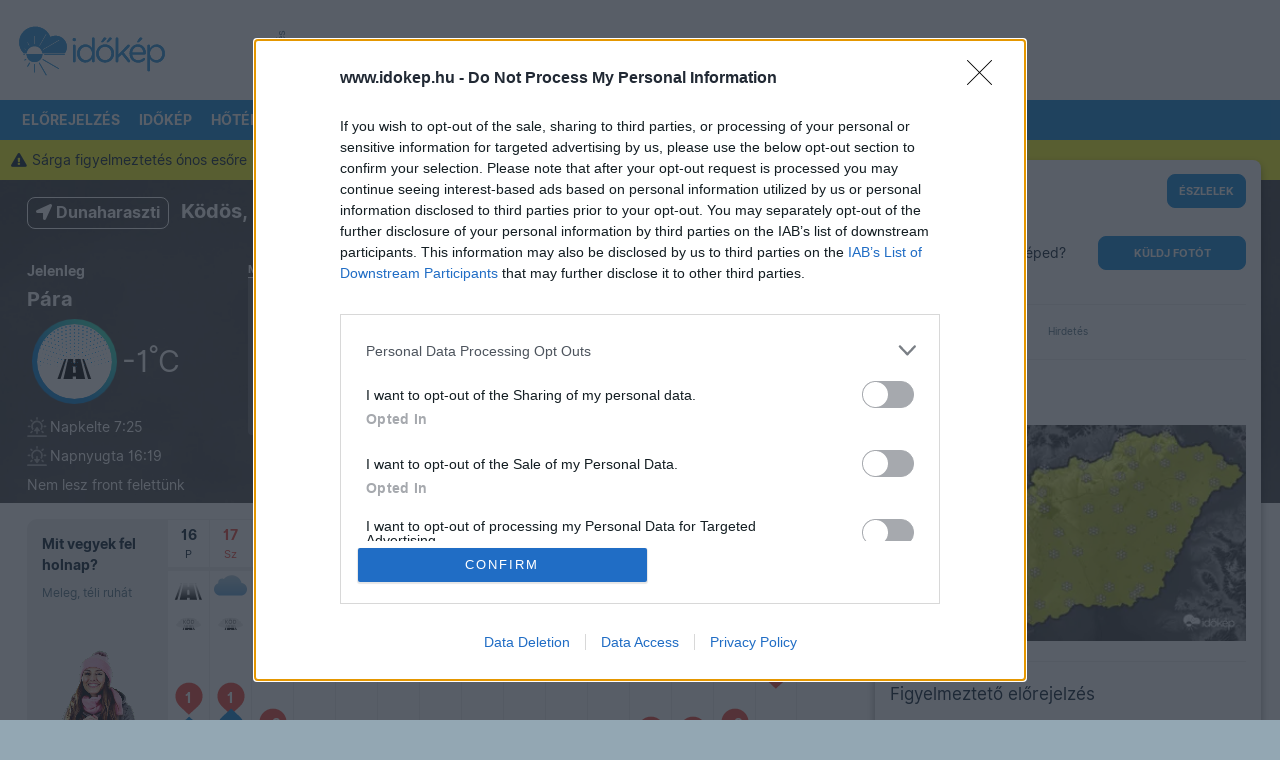

--- FILE ---
content_type: text/html; charset=UTF-8
request_url: https://www.idokep.hu/idojaras/Dunaharaszti
body_size: 25970
content:
<!DOCTYPE html>
<html lang="hu">

<head>
    <meta charset="UTF-8">
    <title>Dunaharaszti időjárás - Időkép</title>
    <meta name="viewport" content="width=device-width, initial-scale=1, shrink-to-fit=no">
    <link href="/css/bootstrap-5-2-3_v1.9.min.css" rel="stylesheet">
    <link href="/css/main_c103.min.css?t=1730812421" rel="stylesheet">
    <link href="/css/all.css?v5" rel="stylesheet">
    <link href="/css/simplebar.min.css" rel="stylesheet">
    <script src="/js/simplebar.min.js"></script>
    <script src="/js/jquery-3.7.1.min.js"></script>
    <link href="/fonts/Inter/inter_idokep.css" rel="stylesheet">
    <link href="/fonts/Oswald/oswald_idokep.css" rel="stylesheet">

            <link href="/css/story/story_d03.min.css?1711090138" rel="stylesheet"> 
            <link href="/css/select2.min.css" rel="stylesheet">                <link rel="preconnect" href="https://cdn.publisher1st.com">
    <link rel="preconnect" href="https://cdn.atmedia.hu">
    <link rel="preconnect" href="https://cmp.inmobi.com">
    <link rel="preconnect" href="https://html-load.com">
    <link rel="dns-prefetch" href="https://static.criteo.net">
    <link rel="dns-prefetch" href="https://gum.criteo.com">
    <link rel="dns-prefetch" href="https://prg.smartadserver.com">
    <link rel="dns-prefetch" href="https://cdn.jsdelivr.net">
    <link rel="dns-prefetch" href="https://pagead2.googlesyndication.com">
    <link rel="dns-prefetch" href="https://securepubads.g.doubleclick.net">
    <link rel="apple-touch-icon" sizes="57x57" href="/apple-touch-icon-57x57.png">
    <link rel="apple-touch-icon" sizes="60x60" href="/apple-touch-icon-60x60.png">
    <link rel="apple-touch-icon" sizes="72x72" href="/apple-touch-icon-72x72.png">
    <link rel="apple-touch-icon" sizes="76x76" href="/apple-touch-icon-76x76.png">
    <link rel="apple-touch-icon" sizes="114x114" href="/apple-touch-icon-114x114.png">
    <link rel="apple-touch-icon" sizes="120x120" href="/apple-touch-icon-120x120.png">
    <link rel="apple-touch-icon" sizes="144x144" href="/apple-touch-icon-144x144.png">
    <link rel="apple-touch-icon" sizes="152x152" href="/apple-touch-icon-152x152.png">
    <link rel="apple-touch-icon" sizes="180x180" href="/apple-touch-icon-180x180.png">
    <link rel="icon" type="image/png" href="/favicon-32x32.png" sizes="32x32">
    <link rel="icon" type="image/png" href="/favicon-194x194.png" sizes="194x194">
    <link rel="icon" type="image/png" href="/favicon-96x96.png" sizes="96x96">
    <link rel="icon" type="image/png" href="/android-chrome-192x192.png" sizes="192x192">
    <link rel="icon" type="image/png" href="/favicon-16x16.png" sizes="16x16">
    <link rel="manifest" href="/manifest.json">
    <meta name="msapplication-TileColor" content="#3B99D8">
    <meta name="msapplication-TileImage" content="/mstile-144x144.png">
    <meta name="theme-color" content="#3B99D8">
    <link rel="alternate" type="application/rss+xml" title="Időkép" href="https://adat.idokep.hu/rss/news.xml" />
            <meta name="Description" lang="hu" content="Pénteken borongós, többfelé tartósan párás, ködös idő várható a térségben." />
    <meta property="og:title" content="Dunaharaszti időjárás - Időkép" />
    <meta property="og:description" content="Pénteken borongós, többfelé tartósan párás, ködös idő várható a térségben." />
    <meta property="og:type" content="website" />
    <meta property="og:locale" content="hu_HU" />
    <meta property="og:site_name" content="Időkép" />
    <meta property="og:url" content="https://www.idokep.hu/idojaras/Dunaharaszti" />
        <meta name="twitter:title" content="Dunaharaszti időjárás - Időkép" />
    <meta name="twitter:description" content="Pénteken borongós, többfelé tartósan párás, ködös idő várható a térségben." />
    <meta name="twitter:card" content="summary_large_image" />
    <meta name="twitter:site" content="@idokep" />
        <meta name="apple-itunes-app" content="app-id=538719791">
    <meta name="geo.region" content="HU" /><meta name="geo.placename" content="Dunaharaszti" />
            <meta name="geo.position" content="47.36;19.0953" />
            <meta name="ICBM" content="47.36, 19.0953" />
                <meta http-equiv="Content-Security-Policy" content="upgrade-insecure-requests">
            <script data-sdk="l/1.1.10" data-cfasync="false" nowprocket src="https://html-load.com/loader.min.js" charset="UTF-8"></script>
        <script nowprocket>
            (function() {
                function t(o, e) {
                    const r = n();
                    return (t = function(t, n) {
                        return r[t -= 274]
                    })(o, e)
                }

                function n() {
                    const t = ['/loader.min.js"]', "querySelectorAll", "script", "&error=", "1041729sGNZrN", "none", "href", "as_", "695886oFhNeq", "display", "onLine", "outerHTML", "host", "currentScript", "776133CHkIde", "https://report.error-report.com/modal?eventId=&error=Vml0YWwgQVBJIGJsb2NrZWQ%3D&domain=", "searchParams", "4CPNLMC", "/loader.min.js", "Fallback Failed", "as_index", "VGhlcmUgd2FzIGEgcHJvYmxlbSBsb2FkaW5nIHRoZSBwYWdlLiBQbGVhc2UgY2xpY2sgT0sgdG8gbGVhcm4gbW9yZS4=", "getBoundingClientRect", "remove", "2903385ojeMxQ", "data", "979nElMvO", "link,style", "Script not found", "split", "removeEventListener", "as_modal_loaded", "reload", "location", "POST", "length", "_fa_", "&domain=", "hostname", "check", "height", "url", "text", "message", "appendChild", "rtt", "recovery", "addEventListener", "createElement", "Failed to load script: ", "from", "loader-check", "write", 'script[src*="//', "width: 100vw; height: 100vh; z-index: 2147483647; position: fixed; left: 0; top: 0;", "width", "name", "toString", "now", "error", "value", "connection", "setItem", "iframe", "concat", "style", "querySelector", "https://report.error-report.com/modal?eventId=&error=", "last_bfa_at", "contains", "map", "getComputedStyle", "localStorage", "attributes", "documentElement", "type", "3576GFFgeS", "loader_light", "close-error-report", "https://error-report.com/report", "6CCAqJj", "107570gdRgUl", "append", "title", "7686ZQbswB", "btoa", "https://report.error-report.com/modal?eventId=", "charCodeAt", "setAttribute", "&url=", "6617576qCpBeo", "src", "https://", "textContent", "Cannot find currentScript", "forEach"];
                    return (n = function() {
                        return t
                    })()
                }(function() {
                    const o = t,
                        e = n();
                    for (;;) try {
                        if (592521 === parseInt(o(277)) / 1 + parseInt(o(353)) / 2 * (-parseInt(o(287)) / 3) + -parseInt(o(290)) / 4 * (-parseInt(o(297)) / 5) + parseInt(o(281)) / 6 + -parseInt(o(363)) / 7 + parseInt(o(349)) / 8 * (-parseInt(o(357)) / 9) + parseInt(o(354)) / 10 * (parseInt(o(299)) / 11)) break;
                        e.push(e.shift())
                    } catch (t) {
                        e.push(e.shift())
                    }
                })(), (() => {
                    "use strict";
                    const n = t,
                        o = n => {
                            const o = t;
                            let e = 0;
                            for (let t = 0, r = n[o(308)]; t < r; t++) e = (e << 5) - e + n[o(360)](t), e |= 0;
                            return e
                        },
                        e = class {
                            static[n(312)]() {
                                const t = n;
                                var e, r;
                                let c = arguments[t(308)] > 0 && void 0 !== arguments[0] ? arguments[0] : t(319),
                                    a = !(arguments[t(308)] > 1 && void 0 !== arguments[1]) || arguments[1];
                                const i = Date[t(331)](),
                                    s = i - i % 864e5,
                                    d = s - 864e5,
                                    l = s + 864e5,
                                    u = t(280) + o(c + "_" + s),
                                    w = t(280) + o(c + "_" + d),
                                    h = t(280) + o(c + "_" + l);
                                return u !== w && u !== h && w !== h && !(null !== (e = null !== (r = window[u]) && void 0 !== r ? r : window[w]) && void 0 !== e ? e : window[h]) && (a && (window[u] = !0, window[w] = !0, window[h] = !0), !0)
                            }
                        };

                    function r(o, e) {
                        const r = n;
                        try {
                            window[r(345)][r(335)](window[r(306)][r(285)] + r(309) + btoa(r(341)), Date[r(331)]()[r(330)]())
                        } catch (t) {}
                        try {
                            !async function(n, o) {
                                const e = r;
                                try {
                                    if (await async function() {
                                            const n = t;
                                            try {
                                                if (await async function() {
                                                        const n = t;
                                                        if (!navigator[n(283)]) return !0;
                                                        try {
                                                            await fetch(location[n(279)])
                                                        } catch (t) {
                                                            return !0
                                                        }
                                                        return !1
                                                    }()) return !0;
                                                try {
                                                    if (navigator[n(334)][n(318)] > 1e3) return !0
                                                } catch (t) {}
                                                return !1
                                            } catch (t) {
                                                return !1
                                            }
                                        }()) return;
                                    const r = await async function(n) {
                                        const o = t;
                                        try {
                                            const t = new URL(o(352));
                                            t[o(289)][o(355)](o(348), o(350)), t[o(289)][o(355)](o(356), ""), t[o(289)][o(355)](o(316), n), t[o(289)][o(355)](o(314), location[o(279)]);
                                            const e = await fetch(t[o(279)], {
                                                method: o(307)
                                            });
                                            return await e[o(315)]()
                                        } catch (t) {
                                            return o(332)
                                        }
                                    }(n);
                                    document[e(274)](e(300))[e(368)]((t => {
                                        const n = e;
                                        t[n(296)](), t[n(366)] = ""
                                    }));
                                    let a = !1;
                                    window[e(320)](e(316), (t => {
                                        const n = e;
                                        n(304) === t[n(298)] && (a = !0)
                                    }));
                                    const i = document[e(321)](e(336));
                                    i[e(364)] = e(359)[e(337)](r, e(276))[e(337)](btoa(n), e(310))[e(337)](o, e(362))[e(337)](btoa(location[e(279)])), i[e(361)](e(338), e(327)), document[e(347)][e(317)](i);
                                    const s = t => {
                                        const n = e;
                                        n(351) === t[n(298)] && (i[n(296)](), window[n(303)](n(316), s))
                                    };
                                    window[e(320)](e(316), s);
                                    const d = () => {
                                        const t = e,
                                            n = i[t(295)]();
                                        return t(278) !== window[t(344)](i)[t(282)] && 0 !== n[t(328)] && 0 !== n[t(313)]
                                    };
                                    let l = !1;
                                    const u = setInterval((() => {
                                        if (!document[e(342)](i)) return clearInterval(u);
                                        d() || l || (clearInterval(u), l = !0, c(n, o))
                                    }), 1e3);
                                    setTimeout((() => {
                                        a || l || (l = !0, c(n, o))
                                    }), 3e3)
                                } catch (t) {
                                    c(n, o)
                                }
                            }(o, e)
                        } catch (t) {
                            c(o, e)
                        }
                    }

                    function c(t, o) {
                        const e = n;
                        try {
                            const n = atob(e(294));
                            confirm(n) ? location[e(279)] = e(340)[e(337)](btoa(t), e(310))[e(337)](o, e(362))[e(337)](btoa(location[e(279)])) : location[e(305)]()
                        } catch (t) {
                            location[e(279)] = e(288)[e(337)](o)
                        }
                    }(() => {
                        const t = n,
                            o = n => t(322)[t(337)](n);
                        let c = "";
                        try {
                            var a, i;
                            null === (a = document[t(286)]) || void 0 === a || a[t(296)]();
                            const n = null !== (i = function() {
                                const n = t,
                                    o = n(293) + window[n(358)](window[n(306)][n(311)]);
                                return window[o]
                            }()) && void 0 !== i ? i : 0;
                            if (!e[t(312)](t(324), !1)) return;
                            const s = "html-load.com,fb.html-load.com,content-loader.com,fb.content-loader.com" [t(302)](",");
                            c = s[0];
                            const d = document[t(339)](t(326)[t(337)](s[n], t(369)));
                            if (!d) throw new Error(t(301));
                            const l = Array[t(323)](d[t(346)])[t(343)]((n => ({
                                name: n[t(329)],
                                value: n[t(333)]
                            })));
                            if (n + 1 < s[t(308)]) return function(n, o) {
                                const e = t,
                                    r = e(293) + window[e(358)](window[e(306)][e(311)]);
                                window[r] = o
                            }(0, n + 1), void

                            function(n, o) {
                                const e = t;
                                var r;
                                const c = document[e(321)](e(275));
                                o[e(368)]((t => {
                                    const n = e;
                                    let {
                                        name: o,
                                        value: r
                                    } = t;
                                    return c[n(361)](o, r)
                                })), c[e(361)](e(364), e(365)[e(337)](n, e(291))), document[e(325)](c[e(284)]);
                                const a = null === (r = document[e(286)]) || void 0 === r ? void 0 : r[e(284)];
                                if (!a) throw new Error(e(367));
                                document[e(325)](a)
                            }(s[n + 1], l);
                            r(o(t(292)), c)
                        } catch (n) {
                            try {
                                n = n[t(330)]()
                            } catch (t) {}
                            r(o(n), c)
                        }
                    })()
                })();
            })();
        </script>
        <script>
        var target_custom_value = 'alap';
        var pp_gemius_identifier = 'coIwDY9M03p.HndAHQIj0Le9nO3YVX.8jjpYXtedNXT.k7';

        function getCookie(cname) {
            var name = cname + "=";
            var ca = document.cookie.split(';');
            for (var i = 0; i < ca.length; i++) {
                var c = ca[i];
                while (c.charAt(0) == ' ') c = c.substring(1);
                if (c.toString().indexOf(name) == 0) return c.substring(name.length, c.length);
            }
            return "";
        }

        function setCookie(cname, cvalue, exdays) {
            var d = new Date();
            d.setTime(d.getTime() + (exdays * 24 * 60 * 60 * 1000));
            var expires = "expires=" + d.toUTCString();
            document.cookie = cname + "=" + cvalue + "; " + expires + "; path=/";
            document.cookie = cname + "=; expires=Thu, 01 Jan 1970 00:00:01 GMT; path=/; domain=.idokep.hu";
        }

        if (window.location.href.search("oldal") < 0) {
            if (getCookie("lastvaros")) {
                if (window.location.pathname == '/' || window.location.pathname == '/idojaras') {
                    window.location.href = "/idojaras/" + getCookie("lastvaros");
                } else if (window.location.pathname == '/elorejelzes') {
                    window.location.href = "/elorejelzes/" + getCookie("lastvaros");
                }
            }
            if (getCookie("lastvaros") == "undefined") {
                setCookie("lastvaros", "", -1);
            } else if ((window.location.pathname.split("/")[1] == "idojaras") || (window.location.pathname.split("/")[1] == "elorejelzes")) {
                if (window.location.pathname.split("/")[2]) {
                    if (window.location.pathname.split("/")[2] != "Budapest") {
                        setCookie("lastvaros", window.location.pathname.split("/")[2], 7);
                    } else {
                        document.cookie = "lastvaros=; expires=Thu, 01 Jan 1970 00:00:01 GMT; path=/";
                    }
                }
            }
            if (getCookie("lastvaros").length < 1) {
                if (window.location.pathname == '/' || window.location.pathname == '/idojaras') {
                    window.location.href = "/idojaras/Budapest";
                }
                if (window.location.pathname == '/elorejelzes') {
                    window.location.href = "/elorejelzes/Budapest";
                }
            }
        }
            </script>
    <noscript>
        <style>
            .simplebar-content-wrapper {
                overflow: auto;
            }
        </style>
    </noscript>
            <link rel="stylesheet" href="https://www.restomp-excity.online/style.min.css" />
        <script src="https://cdn.atmedia.hu/idokep.hu.js?v=20260115"></script></head>

<body class="ik wbg kod_ejszaka" >


        <div class="container ik top-frame">
        <div class="row g-0">
            <div class="col ik logoOuter">
                <div class="ik logo area">
                    <div class="ik logo align-middle">
                        <a href="/"></a>
                    </div>
                </div>
            </div>


            <div class="col">
                <div class="ik ad-lockup-top-970">
                    <div class="d-flex justify-content-center">
                        <div class="ik vertical-info-small">Hirdetés</div>
                        <div class="ik new-top-ad-inner" id="top970_container">
                                                        <div id="idokep_nyito_970x90"></div>                        </div>
                    </div>
                </div>
            </div>
        </div>
    </div>
    
    <script>
	var geo = null;
	function displayPosition(position) {
		document.location.href = "/setposition.php?x=" + position.coords.latitude + "&y=" + position.coords.longitude;
	}
	function displayError(positionError) {
		document.location.href = "/elorejelzes/Budapest";
	}
	function queryLocation() {
		try {
			if (typeof (navigator.geolocation) != 'undefined') {
				geo = navigator.geolocation;
			} else {
				document.location.href = "/elorejelzes/Budapest";
			}
		} catch (e) { }
		if (geo) {
			geo.getCurrentPosition(displayPosition, displayError);
		}
	}
</script>

<div id="menubarDesktop" class="container desktopmenu sticky-top ik white-color blue-bg menubar-desktop"
	data-toggle="affix">
	<div class="row">
		<div class="col">
			<nav class="ik desktop-nav" role="navigation">
				<ul>
					<li class="ik desktop-logo">
						<a href="/idojaras/Dunaharaszti" title="Címlap"
							id="fooldal"></a>
					</li>

					<li>
						<a href="/elorejelzes/Dunaharaszti"
							id="eloreoldal">Előrejelzés</a>
						<ul class="drop">
							<li><a href="#" onclick="queryLocation()"><i class="fas fa-fw fa-location-arrow"></i>
									Helyzetmeghatározás</a></li>
							<li><a href="/elorejelzes/Budapest">Budapest</a></li>
							<li><a href="/elorejelzes/Debrecen">Debrecen</a></li>
							<li><a href="/elorejelzes/Gy%C5%91r">Győr</a></li>
							<li><a href="/elorejelzes/Miskolc">Miskolc</a></li>
							<li><a href="/elorejelzes/P%C3%A9cs">Pécs</a></li>
							<li><a href="/elorejelzes/Si%C3%B3fok">Siófok</a></li>
							<li><a href="/elorejelzes/Szeged">Szeged</a></li>
							<li><a href="https://wrf.idokep.hu/">WRF előrejelző modell</a></li>
							<li><a href="/havazas">Mennyi hó fog esni?</a></li>
							<!--<li><a href="/karacsony">Fehér lesz a karácsony?</a></li>-->
							<li><a href="/30napos/Dunaharaszti">30 napos
									előrejelzés</a></li>
						</ul>
					</li>

					<li>
						<a href="/idokep">Időkép</a>
						<ul class="drop">
							<li><a href="/idokep/agglomeracio">Agglomeráció</a></li>
							<li><a href="/idokep/balaton">Balaton</a></li>
							<li><a href="/idokep/budapest">Budapest</a></li>
							<li><a href="https://idokep.eu/ceu/idokep">Közép-Európa</a></li>
							<li><a href="/idokep">Magyarország</a></li>
							<li><a href="https://idokep.eu/nemet/idokep">Németország</a></li>

						</ul>
					</li>

					<li>
						<a href="/hoterkep">Hőtérkép</a>
						<ul class="drop">
							<li><a href="/valtozas">Változás</a></li>
							<li><a href="/tendencia"><i class="fas faw fa-exclamation-circle"></i> Tendencia</a></li>
							<li><a href="/hoterkep/agglomeracio">Agglomeráció</a></li>
							<li><a href="/hoterkep/balaton">Balaton</a></li>
							<li><a href="/hoterkep/budapest">Budapest</a></li>
							<li><a href="https://idokep.eu/cseh/hoterkep">Csehország</a></li>
							<li><a href="https://idokep.eu/horvat/hoterkep">Horvátország</a></li>
							<li><a href="https://idokep.eu/ceu/hoterkep">Közép-Európa</a></li>
							<li><a href="/hoterkep">Magyarország</a></li>
							<li><a href="https://idokep.eu/nemet/hoterkep">Németország</a></li>
							<li><a href="https://idokep.eu/roman/hoterkep">Románia</a></li>
							<li><a href="https://idokep.eu/szlovak/hoterkep">Szlovákia</a></li>
						</ul>
					</li>

					<li>
						<a href="/felhokep">Felhőkép</a>
						<ul class="drop">
							<li><a href="/felhokep/hu840">Régi felhőkép</a></li>
							<li><a href="/felhokep/agglomeracio">Agglomeráció</a></li>
							<li><a href="/felhokep/balaton">Balaton</a></li>
							<li><a href="/felhokep/budapest">Budapest</a></li>
							<li><a href="https://idokep.eu/cseh/felhokep">Csehország</a></li>
							<li><a href="https://idokep.eu/horvat/felhokep">Horvátország</a></li>
							<li><a href="https://idokep.eu/ceu/felhokep">Közép-Európa</a></li>
							<li><a href="/felhokep">Magyarország</a></li>
							<li><a href="https://idokep.eu/nemet/felhokep">Németország</a></li>
							<li><a href="https://idokep.eu/roman/felhokep">Románia</a></li>
							<li><a href="https://idokep.eu/szlovak/felhokep">Szlovákia</a></li>
						</ul>
					</li>

					<li
						class="">
						<a href="/radar">Radar</a>
						<ul class="drop">
							<li><a href="/radar">Radarkép</a></li>
														<li><a href="/adria">Adria</a></li>
							<li><a href="/radar#video">Radarvideó</a></li>
							<li><a href="/radar#riasztas">Riasztás</a></li>
							<li><a href="https://idokep.eu/ceu/radar">Közép-Európa</a></li>
						</ul>
					</li>

					<li>
						<a href="/webkamera">Kamerák</a>
						<ul class="drop">
							<li><a href="/webkamera/tag/balaton">Balaton</a></li>
							<li><a href="/webkamera/tag/duna"> Duna</a></li>
							<li><a href="/webkamera/tag/%C3%A9jjell%C3%A1t%C3%B3">Éjjellátó</a></li>
							<li><a href="/webkamera/tag/%C3%A9l%C5%91">Élő</a></li>
							<li><a href="/webkamera/tag/hegytet%C5%91">Hegytető</a></li>
							<li><a href="/webkamera/tag/rep%C3%BCl%C5%91t%C3%A9r">Repülőtér</a></li>
							<li><a href="/webkamera/tag/strand">Strand</a></li>
							<li><a href="/webkamera/tag/s%C3%ADp%C3%A1lya">Sípálya</a></li>
							<li><a href="/webkamera/mindegyik">Összes</a></li>
						</ul>
					</li>

					<li>
						<a href="/eszlel">Közösség</a>
						<ul class="drop">
							<li><a href="/keptar">Képtár</a></li>
							<li><a href="/eszlel">Észlelések</a></li>
							<li><a href="/tarsalgo">Társalgó</a></li>
							<li><a href="/eszlelo">Észlelés beküldése</a></li>
							<li><a href="/keptar/do/upload">Kép feltöltése</a></li>
							<li><a href="/automata">Automaták</a></li>
							<li><a href="https://shop.idokep.hu">Webshop</a></li>
							<li><a href="/alapismeretek">Alapismeretek</a></li>
							<li><a href="/hirek/gyakran-ismetelt-kerdesek">GYIK (Észlelés)</a></li>
							<li><a href="/gyik.html">GYIK (Automata/Kamera)</a></li>
						</ul>
					</li>

					<li>
						<a href="/havazas">Tematikus</a>
						<ul class="drop">
							<!--<li><a href="/arviz"> Árvíz</a></li>-->
							<li><a href="/balaton">Balaton</a></li>
							<li><a href="/erdomezo">Erdő-mező</a></li>
							<li><a href="/eskuvo">Esküvő</a></li>
							<li><a href="/horgasz">Horgász</a></li>
							<li><a href="/influenza">Influenza</a></li>
							<li><a href="/havazas"> Mennyi hó fog esni?</a></li>
													</ul>
					</li>

					<li>
						<a
							href="/ho">Térképek</a>
						<ul class="drop">
							<li><a href="/csapadek">Csapadék</a></li>
							<li><a href="/ho">Hó és síelés</a></li>
							<li><a href="/influenza">Influenza</a></li>
							<li><a href="/legnyomas">Légnyomás</a>
							</li>
							<li><a href="/minmax">Min/max</a></li>
							<li><a href="/muhold">Műhold</a></li>
							<li><a href="/nap">Napkitörés</a></li>
							<li><a href="/para">Pára</a></li>
							<li><a href="/pollen">Pollen</a></li>
							<li><a href="/szel">Szél</a></li>
							<li><a href="/szmog">Szmog</a></li>
							<li><a href="/tornado">Tornádó</a></li>
							<li><a href="/uv">UV</a></li>
							<li><a href="/villam">Villám</a>
					</li>
					<li><a href="/vizho">Vízhőmérséklet</a></li>
				</ul>
				</li>

				<li>
					<a href="/bejelentkezes"><i
							class="fas fa-sign-in-alt"></i> <small
							class="d-none d-xl-inline">Bejelentkezés</small></a>
					<ul class="drop">
									<li>
										<a href="/bejelentkezes"><i class="fas fa-door-open"></i> Bejelentkezés</a>
									</li>

									<li>
										<a href="/regisztracio"><i class="fas fa-cogs"></i> Regisztráció</a>
									</li>
								</ul>				</li>

				</ul>
			</nav>
		</div>
	</div>
</div>

<div id="menubarMobile" class="container ps-0 pe-0 pb-0 sticky-top ik menubar-mobile">

	<div class="row h-100 ms-2 me-2 o-y-s">
		<div class="col">
			<a class="ik mobile-menu-logo pt-2 d-block"
				href="/idojaras/Dunaharaszti" id="fooldal_mobil"></a>
		</div>
		<div class="col">
			<div class="text-end pt-2 pb-2">

				<button class="ik menuopener btn rounded item-large-toggler" data-ik-toggle="mobile-menu-collapsing">
					<div id="mobileMenuopener">
						<span></span>
						<span></span>
						<span></span>
					</div>
					<div class="ik mobile-menuopener-text">Menü</div>
				</button>
			</div>
		</div>
	</div>


	<div class="ik mobile-menu-collapsing">
		<nav>
			<ul class="ik mobile-menu-ul">

									<li class="ik mobile-menu-li">
						<a href="/elorejelzes" class="ik menu-item-toggler"><i
								class="fa fa-2x fa-chart-line ik hugeIcon"></i>
							Előrejelzés</a>
					</li>
					



									<li>
						<a href="/idokep"><i class="fa fa-2x fa-sun ik hugeIcon"></i> Időkép</a>
					</li>
					
									<li>
						<a href="/hoterkep" class="ik menu-item-toggler"><i
								class="fa fa-2x fa-thermometer-three-quarters ik hugeIcon"></i> Hőtérkép</a>
					</li>
					

									<li>
						<a href="/felhokep" class="ik menu-item-toggler"><i class="fa fa-2x fa-cloud ik hugeIcon"></i>
							Felhőkép</a>
					</li>
					
									<li>
						<a href="/radar" class="ik menu-item-toggler"><i class="fa fa-2x fa-satellite-dish ik hugeIcon"></i>
							Radar</a>
						</li>
						

					<li>
						<a href="javascript: return null;" class="ik menu-item-toggler"
							data-ik-toggle="kamerak-submenu"><i class="fa fa-2x fa-video ik hugeIcon"></i> Kamerák
							<i class="ik carret fas fa-angle-down fa-pull-right"></i></a>
						<div id="kamerak-submenu" class="ik kamerak-submenu submenu-collapsed">
							<ul class="ik mobile-submenu-ul">
								<li class="ik submenu">
									<a href="/webkamera/tag/balaton">Balaton</a>
								</li>
								<li class="ik submenu">
									<a href="/webkamera/tag/duna">Duna</a>
								</li>
								<li class="ik submenu">
									<a href="/webkamera/tag/%C3%A9jjell%C3%A1t%C3%B3">Éjjellátó</a>
								</li>
								<li class="ik submenu">
									<a href="/webkamera/tag/%C3%A9l%C5%91">Élő</a>
								</li>
								<li class="ik submenu">
									<a href="/webkamera/tag/hegytet%C5%91">Hegytető</a>
								</li>
								<li class="ik submenu">
									<a href="/webkamera/tag/rep%C3%BCl%C5%91t%C3%A9r">Repülőtér</a>
								</li>
								<li class="ik submenu">
									<a href="/webkamera/tag/strand">Strand</a>
								</li>
								<li class="ik submenu">
									<a href="/webkamera/tag/s%C3%ADp%C3%A1lya">Sípálya</a>
								</li>
								<li class="ik submenu">
									<a href="/webkamera">Összes</a>
								</li>
							</ul>
						</div>
					</li>

					<li>
						<a href="javascript: return null;" class="ik menu-item-toggler"
							data-ik-toggle="kozosseg-submenu"><i class="fa fa-2x fa-users ik hugeIcon"></i> Közösség
							<i class="ik carret fas fa-angle-down fa-pull-right"></i></a>
						<div id="kozosseg-submenu" class="ik kozosseg-submenu submenu-collapsed">
							<ul class="ik mobile-submenu-ul">
								<li class="ik submenu">
									<a href="/keptar">Képtár</a>
								</li>
								<li class="ik submenu">
									<a href="/eszlel">Észlelések</a>
								</li>
								<li class="ik submenu">
									<a href="/tarsalgo">Társalgó</a>
								</li>
								<li class="ik submenu">
									<a href="/eszlelo">Észlelés beküldése</a>
								</li>
								<li class="ik submenu">
									<a href="/automata">Automaták</a>
								</li>
								<li class="ik submenu">
									<a href="https://shop.idokep.hu/">Webshop</a>
								</li>
								<li class="ik submenu">
									<a href="/felhoatlasz">Felhőatlasz</a>
								</li>
								<li class="ik submenu">
									<a href="/alapismeretek">Alapismeretek</a>
								</li>
								<li class="ik submenu">
									<a href="/hirek/gyakran-ismetelt-kerdesek">GYIK (Észlelés)</a>
								</li>
								<li class="ik submenu">
									<a href="/gyik.html">GYIK (Automata/Kamera)</a>
								</li>
							</ul>
						</div>
					</li>

					<li>
						<a href="javascript: return null;" class="ik menu-item-toggler"
							data-ik-toggle="tematikus-submenu"><i class="fas fa-skating ik hugeIcon"></i> Tematikus
							<i class="ik carret fas fa-angle-down fa-pull-right"></i></a>
						<div id="tematikus-submenu" class="ik tematikus-submenu submenu-collapsed">
							<ul class="ik mobile-submenu-ul">
								<!--<li class="ik submenu">
								<a href="/arviz">Árvíz</a>
							</li>-->
								<li class="ik submenu">
									<a href="/balaton">Balaton</a>
								</li>
								<li class="ik submenu">
									<a href="/erdomezo">Erdő-Mező</a>
								</li>
								<li class="ik submenu">
									<a href="/eskuvo">Esküvő</a>
								</li>
								<li class="ik submenu">
									<a href="/influenza">Influenza</a>
								</li>
																<li class="ik submenu">
									<a href="/horgasz">Horgász</a>
								</li>
							</ul>
						</div>
					</li>

					<li>
						<a href="javascript: return null;" class="ik menu-item-toggler"
							data-ik-toggle="terkepek-submenu"><i class="fas fa-map-marked ik hugeIcon"></i> Térképek
							<i class="ik carret fas fa-angle-down fa-pull-right"></i></a>
						<div id="terkepek-submenu" class="ik terkepek-submenu submenu-collapsed">
							<ul class="ik mobile-submenu-ul">
								<li class="ik submenu">
									<a href="/csapadek">Csapadék</a>
								</li>

								<li class="ik submenu">
									<a href="/havazas">Mennyi hó fog esni?</a>
								</li>

								<li class="ik submenu">
									<a href="/ho">Hótérkép</a>
								</li>

								<li class="ik submenu">
									<a href="/influenza">Influenza</a>
								</li>

								<li class="ik submenu">
									<a href="/legnyomas">Légnyomás</a>
								</li>

								<li class="ik submenu">
									<a href="/minmax">Min/Max</a>
								</li>

								<li class="ik submenu">
									<a href="/muhold">Műhold</a>
								</li>

								<li class="ik submenu">
									<a href="/nap">Napkitörés</a>
								</li>

								<li class="ik submenu">
									<a href="/para">Pára</a>
								</li>

								<li class="ik submenu">
									<a href="/pollen">Pollen</a>
								</li>

								<li class="ik submenu">
									<a href="/szel">Szél</a>
								</li>

								<li class="ik submenu">
									<a href="/szmog">Szmog</a>
								</li>

								<li class="ik submenu">
									<a href="/tornado">Tornádó</a>
								</li>

								<li class="ik submenu">
									<a href="/uv">UV</a>
								</li>

								<li class="ik submenu">
									<a href="/villam">Villám</a>
								</li>

								<li class="ik submenu">
									<a href="/vizho">Vízhőmérséklet</a>
								</li>
							</ul>
						</div>
					</li>

					<li>
						<a href="javascript: return null;" class="ik menu-item-toggler"
							data-ik-toggle="searchbox-mobile"><i class="fa fa-2x fa-search ik hugeIcon"></i> Keresés
							<i class="ik carret fas fa-angle-down fa-pull-right"></i></a>
						<div class="ik searchbox-mobile submenu-collapsed">
							<div class="input-bar">
								<div class="input-bar-item">
									<form class="form-control" action="" method="get" style="min-height: 52px;">
										<div class="input-group">
											<input class="form-control" id="searchPhrase" type="text"
												placeholder="pl.: vihar Szolnokon">
											<span class="input-group-btn">
												<button class="btn ik btn-ikblue">Keresés</button>
											</span>
										</div>
									</form>
								</div>
							</div>
						</div>
					</li>

					<li>
						<a href="javascript: return null;" class="ik menu-item-toggler"
							data-ik-toggle="loginbox-mobile"><i
								class="fas fa-2x fa-sign-in-alt ik hugeIcon"></i>
							Bejelentkezés							<i class="ik carret fas fa-angle-down fa-pull-right"></i></a>
						<div class="ik loginbox-mobile pb-3 submenu-collapsed">
							<div class="input-bar">
								
							<div class="input-bar-item">
								<form class="form-control" action="/login.php" method="post" style="min-height: 52px;">
									<div class="input-group">
										<input class="form-control" name="user_login" id="userName" type="text" autocomplete="username" placeholder="felhasználónév">
										<input class="form-control" name="pass_login" id="password" type="password" autocomplete="current-password" placeholder="jelszó">
										<span class="input-group-btn">
											    <button class="btn ik btn-ikblue"><i class="fa fa-sign-in-alt"></i></button>
											</span>
									</div>
								</form>
							</div>
							<ul class="ik mobile-submenu-ul">
								<li class="ik submenu">
									<a href="/bejelentkezes"><i class="fas fa-door-open"></i> Jelkulcsos belépés</a>
								</li>
							</ul>
							<ul class="ik mobile-submenu-ul">
								<li class="ik submenu">
									<a href="/regisztracio"><i class="fas fa-door-open"></i> Regisztráció</a>
								</li>
							</ul>
														</div>
						</div>
					</li>
			</ul>
		</nav>
	</div>


</div>

<script>
	if (getCookie("lastvaros") != "") {
		$("#eloreoldal").attr("href", "/elorejelzes/" + getCookie("lastvaros"));
		$("#fooldal").attr("href", "/idojaras/" + getCookie("lastvaros"));
		$("#eloreoldal_mobil").attr("href", "/elorejelzes/" + getCookie("lastvaros"));
		$("#fooldal_mobil").attr("href", "/idojaras/" + getCookie("lastvaros"));
	}
</script>

<!-- MENUBAR END -->
                            <div class="container ik alert-bar yellow p-0" id="topalertbar">
                            
                                 <a href="/radar#riasztas"><i class="fas fa-fw fa-exclamation-triangle"></i> Sárga figyelmeztetés ónos esőre</a>
                            </div>
<div class="container ik content-fill collapsingLocationSelector" id="collapsingLocationSelector">
    <div class="row ik pt-20 pb-20">
        <div class="col-12 ik locationSelectorContainer">
            <div class="row ik pad-t-b-10">
                <div class="col-12 col-md-3">
                    <div class="ik location-title"><b>Település</b></div>
                    <form id="locationselectorform" autocomplete="off" method="get" action="/"  onsubmit="window.location = '/idojaras/' + location.value; return false;">
                        <div id="locationContainer">
                            <div class="input-group mb-3">
                                <input class="form-control locationAutoComplete" id="locationName" type="text"
                                       autocomplete="off" placeholder="település neve..." name="location">
                                <div class="input-group-append">
                                    <button type="submit" class="btn ik btn-ikblue">
                                        <i class="fas fa-angle-right"></i>
                                    </button>
                                </div>
                            </div>
                        </div>
                    </form>

                            


                </div>

                <div class="col-6 col-md-3">
                    <b>Magyarországi városok</b>
                    <div>
                        <a href="/idojaras/Budapest" class="ik location-selector-item">Budapest</a><br>
                        <a href="/idojaras/Debrecen" class="ik location-selector-item">Debrecen</a><br>
                        <a href="/idojaras/Gy%C5%91r" class="ik location-selector-item">Győr</a><br>
                        <a href="/idojaras/Kecskem%C3%A9t" class="ik location-selector-item">Kecskemét</a><br>
                        <a href="/idojaras/Miskolc" class="ik location-selector-item">Miskolc</a><br>
                        <a href="/idojaras/Ny%C3%ADregyh%C3%A1za"
                           class="ik location-selector-item">Nyíregyháza</a><br>
                        <a href="/idojaras/P%C3%A9cs" class="ik location-selector-item">Pécs</a><br>
                        <a href="/idojaras/Szeged" class="ik location-selector-item">Szeged</a><br>
                        <a href="/idojaras/Sz%C3%A9kesfeh%C3%A9rv%C3%A1r" class="ik location-selector-item">Székesfehérvár</a><br>
                        <a href="/idojaras/Szombathely" class="ik location-selector-item">Szombathely</a>
                    </div>
                </div>

                <div class="col-6 col-md-3">
                    <b>Európai városok</b>
                    <div>
                        <a href="/idojaras/Amsterdam" class="ik location-selector-item">Amsterdam</a><br>
                        <a href="/idojaras/Barcelona" class="ik location-selector-item">Barcelona</a><br>
                        <a href="/idojaras/B%C3%A9cs" class="ik location-selector-item">Bécs</a><br>
                        <a href="/idojaras/Berlin" class="ik location-selector-item">Berlin</a><br>
                        <a href="/idojaras/London" class="ik location-selector-item">London</a><br>
                        <a href="/idojaras/Madrid" class="ik location-selector-item">Madrid</a><br>
                        <a href="/idojaras/R%C3%B3ma" class="ik location-selector-item">Róma</a><br>
                        <a href="/idojaras/Paris" class="ik location-selector-item">Párizs</a><br>
                        <a href="/idojaras/Bratislava" class="ik location-selector-item">Pozsony</a><br>
                        <a href="/idojaras/Praha" class="ik location-selector-item">Prága</a>
                    </div>
                </div>

                <div class="col-6 col-md-3">
                    <b>Népszerű hazai üdülőhelyek</b>
                    <div class="pb-2">
                        <a href="/idojaras/Siófok" class="ik location-selector-item">Balaton</a><br>
                        <a href="/idojaras/Velence" class="ik location-selector-item">Velencei-tó</a><br>
                        <a href="/idojaras/Kisk%C3%B6re" class="ik location-selector-item">Tisza-tó</a>
                    </div>

                    <b>Népszerű európai üdülőhelyek</b>
                    <div>
                        <a href="/idojaras/Dubrovnik" class="ik location-selector-item">Dubrovnik</a><br>
                        <a href="/idojaras/Rijeka" class="ik location-selector-item">Fiume</a><br>
                        <a href="/idojaras/Split" class="ik location-selector-item">Split</a><br>
                        <a href="/idojaras/Venice" class="ik location-selector-item">Velence</a><br>
                        <a href="/idojaras/Zadar" class="ik location-selector-item">Zára</a>
                    </div>

                </div>


            </div>
        </div>
    </div>
</div>


<div class="container">
    <div id="hourlyForecastRow"
     class="row wideLeftPad ik content-fill hourly-forecast-row kod_ejszaka">
    <div class="col-12 col-lg-11 offset-lg-1 offset-xl-0 col-xl-8">

        
        <div class="row ik pb-20">
            <div class="col-12">
                <div class="mt-3 mb-2 text-start">
                    <a class="ik location-selector collapseToggler wht-rounded-borders d-block text-center text-md-start d-md-inline-block"
                       data-ik-toggle="collapsingLocationSelector" href="javascript: return null;"><i
                                class="fas fa-location-arrow"></i> Dunaharaszti</a>
                    <div class="ik current-weather-short-desc d-block d-md-inline ms-md-2 mt-2 mt-xl-0">Ködös, nyirkos idő                    </div>
                </div>
            </div>
        </div>

        <div class="row g-0">
            <!-- location and temperature -->
            <div class="order-0 order-xl-0 col-12 col-md-2 col-lg-2 col-xl-3">
                <div class="pt-md-1">
                    <div class="row g-0 ik shortCurrentWeatherText">
                        <div class="col-6 col-sm-4 col-md-12">
                            <div class="ik current-weather-title">Jelenleg</div>
                            <div class="ik current-weather">Pára</div>
                            <div class="current-weather-lockup" style="display: flex; flex-direction: row;">

                                <div class="leftSide">
                                    <div class="ik current-weather-icon text-end text-md-start">
                                        <!--
                                        <img class="ik forecast-bigicon pe-2 pd-md-0" fetchpriority="high"
                                             src="/assets/forecast-icons/011.svg"
                                             alt="Pára" loading="lazy"> -->

                                        <div class="absForecastIconContainer storyCircle story" data-bs-toggle="offcanvas" data-bs-target="#storyOffcanvas">
                                            <div id="storyfirstTimeToolTipText" class="storyfirstTimeToolTipText"><i class="fas fa-arrow-left fa-fw"></i>Katt!<br>A történeteket itt lehet elérni.</div>
                                            <div class="forecastIconContainer">

                                            </div>
                                            <img class="ik forecast-bigicon" fetchpriority="high"
                                                 src="/assets/forecast-icons/011.svg"
                                                 alt="Pára" loading="lazy">
                                        </div>
                                        <div id="storyFirstTimeBgBackdrop" class="storyFirstTimeBgBackdrop"></div>
                                    </div>
                                </div>

                                <div class="rightSide">
                                    <div class="row h-100">
                                        <div class="col-12 my-auto">
                                            <div class="ik current-temperature">-1˚C
                                            </div>
                                        </div>
                                    </div>
                                </div>
                            </div>
                        </div>
                        <div class="col-6 col-sm-8 col-md-12 pt-4 pt-md-2">

                            <div><img src="/assets/icons/sunrise.svg" width="20" height="20" loading="lazy"
                                      alt="Napkelte"
                                      class="ik small-icon">Napkelte 7:25</div>
                            <div class="pt-2"><img src="/assets/icons/sunset.svg" width="20" height="20"
                                                   loading="lazy" alt="Napnyugta"
                                                   class="ik small-icon">Napnyugta 16:19                            </div>

                            <!--<div class="pt-2">Pénteken az északi hegyekben jöhet a tél</div>-->

                            <div class="pt-2">
                                Nem lesz front felettünk                            </div>


                        </div>
                    </div>
                </div>
            </div>

            <!-- hourly -->
            <div class="ik hourly-hours-outer order-1 order-xl-1 col-12 col-md-10  offset-xl-0 col-lg-10 col-xl-9 mt-1">
                <div class="col-12 pb-2 ps-0 text-start d-md-none ik current-weather-title pt-3">
                    A következő órákban
                </div>
                <div id="hourlyForecast" class="row g-0 ik sidescroll pb-10 ps-3">
                    <div>

                        <div class="ik hourly-forecast-header-container">
                            <div class="ik hourly-forecast-header today">ma</div><div class="ik hourly-forecast-header tomorrow"></div><div class="ik hourly-forecast-header"></div><div class="ik hourly-forecast-header"></div><div class="ik hourly-forecast-header"></div><div class="ik hourly-forecast-header"></div><div class="ik hourly-forecast-header"></div><div class="ik hourly-forecast-header"></div>                        </div>
                        <div class="ik hourly-forecast-header-ln"></div>
                        <div class="ik hourly-forecast-card-container">

                            
                                <div class="ik hourly-forecast-card">
                                    <a href="/elorejelzes/Dunaharaszti">
                                        <div class="ik hourly-forecast-hour">21:00</div>
                                    </a>
                                        <div class="ik forecast-icon-container">
                                            <a tabindex="0"
                                               class="ik d-block w-100 interact"
                                               data-bs-toggle="popover"
                                               data-bs-placement="bottom"
                                               data-bs-content="borult">
                                               <img class="ik forecast-icon" src="/assets/forecast-icons/330.svg" fetchpriority="high" width="45" height="45" alt="borult">
                                            </a>
                                        </div>
                                    <a href="/elorejelzes/Dunaharaszti">
                                        <div class="ik temp-circle-container">
                                            <a tabindex="0"
                                                   class="ik interact d-block"
                                                   data-bs-toggle="popover"
                                                   data-bs-placement="bottom"
                                                   data-bs-content="Várható hőmérséklet: 0&deg;C">
                                                <div class="ik temperature-circled flex-v-m mx-auto">
                                                    0
                                                </div>
                                            </a>
                                        </div>
                                    </a>
                                </div>
                                <div class="ik hourly-forecast-card">
                                    <a href="/elorejelzes/Dunaharaszti">
                                        <div class="ik hourly-forecast-hour">0:00</div>
                                    </a>
                                        <div class="ik forecast-icon-container">
                                            <a tabindex="0"
                                               class="ik d-block w-100 interact"
                                               data-bs-toggle="popover"
                                               data-bs-placement="bottom"
                                               data-bs-content="pára">
                                               <img class="ik forecast-icon" src="/assets/forecast-icons/311.svg" fetchpriority="high" width="45" height="45" alt="pára">
                                            </a>
                                        </div>
                                    <a href="/elorejelzes/Dunaharaszti">
                                        <div class="ik temp-circle-container">
                                            <a tabindex="0"
                                                   class="ik interact d-block"
                                                   data-bs-toggle="popover"
                                                   data-bs-placement="bottom"
                                                   data-bs-content="Várható hőmérséklet: 0&deg;C">
                                                <div class="ik temperature-circled flex-v-m mx-auto">
                                                    0
                                                </div>
                                            </a>
                                        </div>
                                    </a>
                                </div>
                                <div class="ik hourly-forecast-card">
                                    <a href="/elorejelzes/Dunaharaszti">
                                        <div class="ik hourly-forecast-hour">3:00</div>
                                    </a>
                                        <div class="ik forecast-icon-container">
                                            <a tabindex="0"
                                               class="ik d-block w-100 interact"
                                               data-bs-toggle="popover"
                                               data-bs-placement="bottom"
                                               data-bs-content="borult">
                                               <img class="ik forecast-icon" src="/assets/forecast-icons/330.svg" fetchpriority="high" width="45" height="45" alt="borult">
                                            </a>
                                        </div>
                                    <a href="/elorejelzes/Dunaharaszti">
                                        <div class="ik temp-circle-container">
                                            <a tabindex="0"
                                                   class="ik interact d-block"
                                                   data-bs-toggle="popover"
                                                   data-bs-placement="bottom"
                                                   data-bs-content="Várható hőmérséklet: 0&deg;C">
                                                <div class="ik temperature-circled flex-v-m mx-auto">
                                                    0
                                                </div>
                                            </a>
                                        </div>
                                    </a>
                                </div>
                                <div class="ik hourly-forecast-card">
                                    <a href="/elorejelzes/Dunaharaszti">
                                        <div class="ik hourly-forecast-hour">6:00</div>
                                    </a>
                                        <div class="ik forecast-icon-container">
                                            <a tabindex="0"
                                               class="ik d-block w-100 interact"
                                               data-bs-toggle="popover"
                                               data-bs-placement="bottom"
                                               data-bs-content="köd">
                                               <img class="ik forecast-icon" src="/assets/forecast-icons/400.svg" fetchpriority="high" width="45" height="45" alt="köd">
                                            </a>
                                        </div>
                                    <a href="/elorejelzes/Dunaharaszti">
                                        <div class="ik temp-circle-container">
                                            <a tabindex="0"
                                                   class="ik interact d-block"
                                                   data-bs-toggle="popover"
                                                   data-bs-placement="bottom"
                                                   data-bs-content="Várható hőmérséklet: 0&deg;C">
                                                <div class="ik temperature-circled flex-v-m mx-auto">
                                                    0
                                                </div>
                                            </a>
                                        </div>
                                    </a>
                                </div>
                                <div class="ik hourly-forecast-card">
                                    <a href="/elorejelzes/Dunaharaszti">
                                        <div class="ik hourly-forecast-hour">9:00</div>
                                    </a>
                                        <div class="ik forecast-icon-container">
                                            <a tabindex="0"
                                               class="ik d-block w-100 interact"
                                               data-bs-toggle="popover"
                                               data-bs-placement="bottom"
                                               data-bs-content="köd">
                                               <img class="ik forecast-icon" src="/assets/forecast-icons/100.svg" fetchpriority="high" width="45" height="45" alt="köd">
                                            </a>
                                        </div>
                                    <a href="/elorejelzes/Dunaharaszti">
                                        <div class="ik temp-circle-container">
                                            <a tabindex="0"
                                                   class="ik interact d-block"
                                                   data-bs-toggle="popover"
                                                   data-bs-placement="bottom"
                                                   data-bs-content="Várható hőmérséklet: 0&deg;C">
                                                <div class="ik temperature-circled flex-v-m mx-auto">
                                                    0
                                                </div>
                                            </a>
                                        </div>
                                    </a>
                                </div>
                                <div class="ik hourly-forecast-card">
                                    <a href="/elorejelzes/Dunaharaszti">
                                        <div class="ik hourly-forecast-hour">12:00</div>
                                    </a>
                                        <div class="ik forecast-icon-container">
                                            <a tabindex="0"
                                               class="ik d-block w-100 interact"
                                               data-bs-toggle="popover"
                                               data-bs-placement="bottom"
                                               data-bs-content="borult">
                                               <img class="ik forecast-icon" src="/assets/forecast-icons/030.svg" fetchpriority="high" width="45" height="45" alt="borult">
                                            </a>
                                        </div>
                                    <a href="/elorejelzes/Dunaharaszti">
                                        <div class="ik temp-circle-container">
                                            <a tabindex="0"
                                                   class="ik interact d-block"
                                                   data-bs-toggle="popover"
                                                   data-bs-placement="bottom"
                                                   data-bs-content="Várható hőmérséklet: 1&deg;C">
                                                <div class="ik temperature-circled flex-v-m mx-auto">
                                                    1
                                                </div>
                                            </a>
                                        </div>
                                    </a>
                                </div>
                                <div class="ik hourly-forecast-card">
                                    <a href="/elorejelzes/Dunaharaszti">
                                        <div class="ik hourly-forecast-hour">15:00</div>
                                    </a>
                                        <div class="ik forecast-icon-container">
                                            <a tabindex="0"
                                               class="ik d-block w-100 interact"
                                               data-bs-toggle="popover"
                                               data-bs-placement="bottom"
                                               data-bs-content="köd">
                                               <img class="ik forecast-icon" src="/assets/forecast-icons/100.svg" fetchpriority="high" width="45" height="45" alt="köd">
                                            </a>
                                        </div>
                                    <a href="/elorejelzes/Dunaharaszti">
                                        <div class="ik temp-circle-container">
                                            <a tabindex="0"
                                                   class="ik interact d-block"
                                                   data-bs-toggle="popover"
                                                   data-bs-placement="bottom"
                                                   data-bs-content="Várható hőmérséklet: 1&deg;C">
                                                <div class="ik temperature-circled flex-v-m mx-auto">
                                                    1
                                                </div>
                                            </a>
                                        </div>
                                    </a>
                                </div>
                                <div class="ik hourly-forecast-card">
                                    <a href="/elorejelzes/Dunaharaszti">
                                        <div class="ik hourly-forecast-hour">18:00</div>
                                    </a>
                                        <div class="ik forecast-icon-container">
                                            <a tabindex="0"
                                               class="ik d-block w-100 interact"
                                               data-bs-toggle="popover"
                                               data-bs-placement="bottom"
                                               data-bs-content="köd">
                                               <img class="ik forecast-icon" src="/assets/forecast-icons/400.svg" fetchpriority="high" width="45" height="45" alt="köd">
                                            </a>
                                        </div>
                                    <a href="/elorejelzes/Dunaharaszti">
                                        <div class="ik temp-circle-container">
                                            <a tabindex="0"
                                                   class="ik interact d-block"
                                                   data-bs-toggle="popover"
                                                   data-bs-placement="bottom"
                                                   data-bs-content="Várható hőmérséklet: 1&deg;C">
                                                <div class="ik temperature-circled flex-v-m mx-auto">
                                                    1
                                                </div>
                                            </a>
                                        </div>
                                    </a>
                                </div>                        </div>

                    </div>

                </div>
                <div class="col-12 pb-2 pe-0 text-end">
                    <a href="/elorejelzes/Dunaharaszti" class="ik more-link">Részletes
                        előrejelzés</a>
                </div>
            </div>

        </div>
    </div>
</div>

    <div class="row wideLeftPad ik content-fill">
        <div class="col-12 col-lg-10 offset-lg-1 offset-xl-0 col-xl-8">
            <div class="row ik content-fill pt-3 d-block d-sm-none">
    <div class="col-12 col-md-12 offset-lg-1 offset-xl-0 col-lg-10 col-xl-8 ik pt-20">
        <div class="d-flex align-items-center">
            <div class="m-auto pb-1">
                <div id="idokep_nyito_mobil_1"></div>            </div>
        </div>
        <div class="ik info-small text-center">Hirdetés</div>
    </div>
</div>
<div class="row pt-3">
    <div class="col-12">
        <div id="dailyForecast" class="row g-0 ik sidescroll">
                        <div>
                            <div class="ik daily-forecast-container">
                                
            <div class="ik mitVegyekFelBox">
                <div class="ik mit-vegyek-fel-text">
                    <span class="ik mit-vegyek-fel-header">Mit vegyek fel holnap?</span>
                    <span class="ik what-to-wear">Meleg, téli ruhát</span>
                </div>
                <div class="ik haute-couture">
	                <video width="109" height="178" autoplay playsinline loop muted preload="auto">
					  <source src="/images/elore3/oltoz/lany_meleg_kabat_sapka_fazik.mp4" type='video/mp4; codecs="hvc1"'>
					  <source src="/images/elore3/oltoz/lany_meleg_kabat_sapka_fazik_trans.webm" type="video/webm">
					  <img loading="lazy"
                             src="/images/elore3/oltoz/lany_meleg_kabat_sapka_fazik_nagy.webp"
                             width="109" height="178"
                             alt="Meleg, téli ruhát" class="img-fluid">
					</video>
                   <!--<div class="ik info-small text-center">Hirdetés</div>-->
                </div>
            </div>
            
             <div class="ik dailyForecastCol">
                <div class="ik dfColHeader">
                    <span class="ik dfDayNum">16</span>
                    <span class="ik dfDay">P</span>
                </div>
                <div class="ik dfIconAlert">
                    <a tabindex="0"
                       class="ik d-block w-100 ik interact"
                       data-bs-toggle="popover"
                       data-bs-placement="bottom"
                       title="Péntek 2026. január 16."
                       data-bs-content="
                    <div class='ik fc-line'>
                        <img class='ik popover-icon' src='/assets/forecast-icons/100.svg'>köd
                    </div>
                    <div class='ik fc-line'>
                        <img class='ik popover-icon' src='/images/elore3/figyikonok2/kod.png'>Köd
                    </div>"><img class="ik forecast-icon"
                                                     src="/assets/forecast-icons/100.svg" fetchpriority="high"><img class="ik forecast-alert-icon" src="/images/elore3/figyikonok2/kod.png" fetchpriority="high"></a>
                </div>
                
                <div class="ik min-max-container">
                    <div class="ik max"
                         style="top: 36px;">
                        <a class="w-100 d-block ik interact nofous"
                           tabindex="0"
                           data-bs-toggle="popover"
                           data-bs-placement="right"
                           data-bs-content="
				<div class='ik min-max-line'>
				    Napi rekord:<br>
					<span class='ik daily-record-temp'>16,0°C</span>
					<span class='ik daily-record-location'>Sellye (2015)</span>
				</div>">1</a>
                    </div>
                    
                    <div class="ik min"
                         style="top: 70px;">
                        <a class="w-100 d-block ik interact nofous"
                           tabindex="0"
                           data-bs-toggle="popover"
                           data-bs-placement="right"
                           data-bs-content="
				<div class='ik min-max-line'>
				    Napi rekord:<br>
					<span class='ik daily-record-temp'>-29,5°C</span>
					<span class='ik daily-record-location'>Putnok (1942)</span>
				</div>">-3</a>
                    </div></div>
               
               
                    <div class="ik rainlevel-container">
                        <a tabindex="0"
                                   class="ik interact d-block"
                                   data-bs-toggle="popover"
                                   data-bs-placement="bottom"
                                   title="Csapadék"
                                   data-bs-content="Elszórtan">
                            <span class="ik mm">.</span>
                            <div class="ik rainlevel blue" style="height: 2px;"></div>
                        </a>
                    </div>
               
                    <div class="ik dailyBadge">
                        
                    </div>
             </div>
                
                
            
             <div class="ik dailyForecastCol">
                <div class="ik dfColHeader">
                    <span class="ik dfDayNum vacation">17</span>
                    <span class="ik dfDay vacation">Sz</span>
                </div>
                <div class="ik dfIconAlert">
                    <a tabindex="0"
                       class="ik d-block w-100 ik interact"
                       data-bs-toggle="popover"
                       data-bs-placement="bottom"
                       title="Szombat 2026. január 17."
                       data-bs-content="
                    <div class='ik fc-line'>
                        <img class='ik popover-icon' src='/assets/forecast-icons/030.svg'>borult
                    </div>
                    <div class='ik fc-line'>
                        <img class='ik popover-icon' src='/images/elore3/figyikonok2/kod.png'>Köd
                    </div>"><img class="ik forecast-icon"
                                                     src="/assets/forecast-icons/030.svg" fetchpriority="high"><img class="ik forecast-alert-icon" src="/images/elore3/figyikonok2/kod.png" fetchpriority="high"></a>
                </div>
                
                <div class="ik min-max-container">
                    <div class="ik max"
                         style="top: 36px;">
                        <a class="w-100 d-block ik interact nofous"
                           tabindex="0"
                           data-bs-toggle="popover"
                           data-bs-placement="right"
                           data-bs-content="
				<div class='ik min-max-line'>
				    Napi rekord:<br>
					<span class='ik daily-record-temp'>17,0°C</span>
					<span class='ik daily-record-location'>Barcs (1939)</span>
				</div>">1</a>
                    </div>
                    
                    <div class="ik min"
                         style="top: 62px;">
                        <a class="w-100 d-block ik interact nofous"
                           tabindex="0"
                           data-bs-toggle="popover"
                           data-bs-placement="right"
                           data-bs-content="
				<div class='ik min-max-line'>
				    Napi rekord:<br>
					<span class='ik daily-record-temp'>-27,0°C</span>
					<span class='ik daily-record-location'>Pátyod (1964)</span>
				</div>">-2</a>
                    </div></div>
               
               
                    <div class="ik rainlevel-container">
                        <a tabindex="0"
                                   class="ik interact d-block"
                                   data-bs-toggle="popover"
                                   data-bs-placement="bottom"
                                   title="Csapadék"
                                   data-bs-content="Elszórtan">
                            <span class="ik mm">.</span>
                            <div class="ik rainlevel gray" style="height: 2px;"></div>
                        </a>
                    </div>
               
                    <div class="ik dailyBadge">
                        
                    </div>
             </div>
                
                
            
             <div class="ik dailyForecastCol">
                <div class="ik dfColHeader">
                    <span class="ik dfDayNum vacation">18</span>
                    <span class="ik dfDay vacation">V</span>
                </div>
                <div class="ik dfIconAlert">
                    <a tabindex="0"
                       class="ik d-block w-100 ik interact"
                       data-bs-toggle="popover"
                       data-bs-placement="bottom"
                       title="Vasárnap 2026. január 18."
                       data-bs-content="
                    <div class='ik fc-line'>
                        <img class='ik popover-icon' src='/assets/forecast-icons/022.svg'>közepesen felhős
                    </div>
                    <div class='ik fc-line'>
                        <img class='ik popover-icon' src='/images/elore3/figyikonok2/kod.png'>Köd
                    </div>"><img class="ik forecast-icon"
                                                     src="/assets/forecast-icons/022.svg" fetchpriority="high"><img class="ik forecast-alert-icon" src="/images/elore3/figyikonok2/kod.png" fetchpriority="high"></a>
                </div>
                
                <div class="ik min-max-container">
                    <div class="ik max"
                         style="top: 62px;">
                        <a class="w-100 d-block ik interact nofous"
                           tabindex="0"
                           data-bs-toggle="popover"
                           data-bs-placement="right"
                           data-bs-content="
				<div class='ik min-max-line'>
				    Napi rekord:<br>
					<span class='ik daily-record-temp'>17,7°C</span>
					<span class='ik daily-record-location'>Hercegszántó (2024)</span>
				</div>">-2</a>
                    </div>
                    
                    <div class="ik min"
                         style="top: 88px;">
                        <a class="w-100 d-block ik interact nofous"
                           tabindex="0"
                           data-bs-toggle="popover"
                           data-bs-placement="right"
                           data-bs-content="
				<div class='ik min-max-line'>
				    Napi rekord:<br>
					<span class='ik daily-record-temp'>-24,6°C</span>
					<span class='ik daily-record-location'>Bábolna (1942)</span>
				</div>">-5</a>
                    </div></div>
               
               
               
                    <div class="ik dailyBadge">
                        <a tabindex="0"
                                      class="d-block"
                                      data-bs-toggle="popover"
                                      data-bs-placement="top"
                                      data-bs-content="Piroska napi népi jóslat:<br>Piroska napján ha fagy, negyven napig el nem hagy.<br>"
                                      href="https://www.idokep.hu/hirek/nepi-joslatok#01.18"
                                      target="_blank"
                                      title=""
                                      rel="sponsored"><img src="https://www.idokep.hu/images/nagyelore/jelesnap/nepi.png" alt="jeles nap"></a>
                    </div>
             </div>
                
                
            
             <div class="ik dailyForecastCol">
                <div class="ik dfColHeader">
                    <span class="ik dfDayNum">19</span>
                    <span class="ik dfDay">H</span>
                </div>
                <div class="ik dfIconAlert">
                    <a tabindex="0"
                       class="ik d-block w-100 ik interact"
                       data-bs-toggle="popover"
                       data-bs-placement="bottom"
                       title="Hétfő 2026. január 19."
                       data-bs-content="
                    <div class='ik fc-line'>
                        <img class='ik popover-icon' src='/assets/forecast-icons/022.svg'>közepesen felhős
                    </div>
                    <div class='ik fc-line'>
                        <img class='ik popover-icon' src='/images/elore3/figyikonok2/kod.png'>Köd
                    </div>"><img class="ik forecast-icon"
                                                     src="/assets/forecast-icons/022.svg" fetchpriority="high"><img class="ik forecast-alert-icon" src="/images/elore3/figyikonok2/kod.png" fetchpriority="high"></a>
                </div>
                
                <div class="ik min-max-container">
                    <div class="ik max"
                         style="top: 88px;">
                        <a class="w-100 d-block ik interact nofous"
                           tabindex="0"
                           data-bs-toggle="popover"
                           data-bs-placement="right"
                           data-bs-content="
				<div class='ik min-max-line'>
				    Napi rekord:<br>
					<span class='ik daily-record-temp'>17,9°C</span>
					<span class='ik daily-record-location'>Ásotthalom (1939)</span>
				</div>">-5</a>
                    </div>
                    
                    <div class="ik min"
                         style="top: 148px;">
                        <a class="w-100 d-block ik interact nofous"
                           tabindex="0"
                           data-bs-toggle="popover"
                           data-bs-placement="right"
                           data-bs-content="
				<div class='ik min-max-line'>
				    Napi rekord:<br>
					<span class='ik daily-record-temp'>-27,5°C</span>
					<span class='ik daily-record-location'>Bábolna (1942)</span>
				</div>">-12</a>
                    </div></div>
               
               
               
                    <div class="ik dailyBadge">
                        
                    </div>
             </div>
                
                
            
             <div class="ik dailyForecastCol">
                <div class="ik dfColHeader">
                    <span class="ik dfDayNum">20</span>
                    <span class="ik dfDay">K</span>
                </div>
                <div class="ik dfIconAlert">
                    <a tabindex="0"
                       class="ik d-block w-100 ik interact"
                       data-bs-toggle="popover"
                       data-bs-placement="bottom"
                       title="Kedd 2026. január 20."
                       data-bs-content="
                    <div class='ik fc-line'>
                        <img class='ik popover-icon' src='/assets/forecast-icons/022.svg'>közepesen felhős
                    </div>
                    <div class='ik fc-line'>
                        <img class='ik popover-icon' src='/images/elore3/figyikonok2/kod.png'>Köd
                    </div>"><img class="ik forecast-icon"
                                                     src="/assets/forecast-icons/022.svg" fetchpriority="high"><img class="ik forecast-alert-icon" src="/images/elore3/figyikonok2/kod.png" fetchpriority="high"></a>
                </div>
                
                <div class="ik min-max-container">
                    <div class="ik max"
                         style="top: 88px;">
                        <a class="w-100 d-block ik interact nofous"
                           tabindex="0"
                           data-bs-toggle="popover"
                           data-bs-placement="right"
                           data-bs-content="
				<div class='ik min-max-line'>
				    Napi rekord:<br>
					<span class='ik daily-record-temp'>17,5°C</span>
					<span class='ik daily-record-location'>Rábagyarmat (2008)</span>
				</div>">-5</a>
                    </div>
                    
                    <div class="ik min"
                         style="top: 156px;">
                        <a class="w-100 d-block ik interact nofous"
                           tabindex="0"
                           data-bs-toggle="popover"
                           data-bs-placement="right"
                           data-bs-content="
				<div class='ik min-max-line'>
				    Napi rekord:<br>
					<span class='ik daily-record-temp'>-26,5°C</span>
					<span class='ik daily-record-location'>Kecskemét (Miklóstelep) (1940)</span>
				</div>">-13</a>
                    </div></div>
               
               
               
                    <div class="ik dailyBadge">
                        <a tabindex="0"
                                      class="d-block"
                                      data-bs-toggle="popover"
                                      data-bs-placement="top"
                                      data-bs-content="Most érdemes síelni Ausztriában! Irány a SissiPark.<br/></strong>(hirdetés)<strong><br>"
                                      href="https://lachtal.sissipark.at/hu?utm_source=idokep.hu&utm_medium=ikon&utm_campaign=20260120"
                                      target="_blank"
                                      title=""
                                      rel="sponsored"><img src="https://www.idokep.hu/images/nagyelore/jelesnap/sissipark.png" alt="jeles nap"></a>
                    </div>
             </div>
                
                
            
             <div class="ik dailyForecastCol">
                <div class="ik dfColHeader">
                    <span class="ik dfDayNum">21</span>
                    <span class="ik dfDay">Sz</span>
                </div>
                <div class="ik dfIconAlert">
                    <a tabindex="0"
                       class="ik d-block w-100 ik interact"
                       data-bs-toggle="popover"
                       data-bs-placement="bottom"
                       title="Szerda 2026. január 21."
                       data-bs-content="
                    <div class='ik fc-line'>
                        <img class='ik popover-icon' src='/assets/forecast-icons/022.svg'>közepesen felhős
                    </div>
                    <div class='ik fc-line'>
                        <img class='ik popover-icon' src='/images/elore3/figyikonok2/kod.png'>Köd
                    </div>"><img class="ik forecast-icon"
                                                     src="/assets/forecast-icons/022.svg" fetchpriority="high"><img class="ik forecast-alert-icon" src="/images/elore3/figyikonok2/kod.png" fetchpriority="high"></a>
                </div>
                
                <div class="ik min-max-container">
                    <div class="ik max"
                         style="top: 79px;">
                        <a class="w-100 d-block ik interact nofous"
                           tabindex="0"
                           data-bs-toggle="popover"
                           data-bs-placement="right"
                           data-bs-content="
				<div class='ik min-max-line'>
				    Napi rekord:<br>
					<span class='ik daily-record-temp'>16,5°C</span>
					<span class='ik daily-record-location'>Szentgotthárd (Farkasfa) (1993)</span>
				</div>">-4</a>
                    </div>
                    
                    <div class="ik min"
                         style="top: 156px;">
                        <a class="w-100 d-block ik interact nofous"
                           tabindex="0"
                           data-bs-toggle="popover"
                           data-bs-placement="right"
                           data-bs-content="
				<div class='ik min-max-line'>
				    Napi rekord:<br>
					<span class='ik daily-record-temp'>-28,2°C</span>
					<span class='ik daily-record-location'>Zirc (1942)</span>
				</div>">-13</a>
                    </div></div>
               
               
               
                    <div class="ik dailyBadge">
                        
                    </div>
             </div>
                
                
            
             <div class="ik dailyForecastCol">
                <div class="ik dfColHeader">
                    <span class="ik dfDayNum">22</span>
                    <span class="ik dfDay">Cs</span>
                </div>
                <div class="ik dfIconAlert">
                    <a tabindex="0"
                       class="ik d-block w-100 ik interact"
                       data-bs-toggle="popover"
                       data-bs-placement="bottom"
                       title="Csütörtök 2026. január 22."
                       data-bs-content="
                    <div class='ik fc-line'>
                        <img class='ik popover-icon' src='/assets/forecast-icons/022.svg'>közepesen felhős
                    </div>
                    <div class='ik fc-line'>
                        <img class='ik popover-icon' src='/images/elore3/figyikonok2/kod.png'>Köd
                    </div>"><img class="ik forecast-icon"
                                                     src="/assets/forecast-icons/022.svg" fetchpriority="high"><img class="ik forecast-alert-icon" src="/images/elore3/figyikonok2/kod.png" fetchpriority="high"></a>
                </div>
                
                <div class="ik min-max-container">
                    <div class="ik max"
                         style="top: 88px;">
                        <a class="w-100 d-block ik interact nofous"
                           tabindex="0"
                           data-bs-toggle="popover"
                           data-bs-placement="right"
                           data-bs-content="
				<div class='ik min-max-line'>
				    Napi rekord:<br>
					<span class='ik daily-record-temp'>16,6°C</span>
					<span class='ik daily-record-location'>Sellye (2021)</span>
				</div>">-5</a>
                    </div>
                    
                    <div class="ik min"
                         style="top: 165px;">
                        <a class="w-100 d-block ik interact nofous"
                           tabindex="0"
                           data-bs-toggle="popover"
                           data-bs-placement="right"
                           data-bs-content="
				<div class='ik min-max-line'>
				    Napi rekord:<br>
					<span class='ik daily-record-temp'>-31,2°C</span>
					<span class='ik daily-record-location'>Zirc (1942)</span>
				</div>">-14</a>
                    </div></div>
               
               
               
                    <div class="ik dailyBadge">
                        <a tabindex="0"
                                      class="d-block"
                                      data-bs-toggle="popover"
                                      data-bs-placement="top"
                                      data-bs-content="22 éves az Időkép<br><br>Vince napi népi jóslat:<br>Hogyha megcsordul Vince, megtelik a pince.<br>Ha esik, nem lesz jó bor az évben.<br>"
                                      href="#"
                                      target="_blank"
                                      title=""
                                      rel="sponsored"><img src="https://www.idokep.hu/images/nagyelore/jelesnap/idokep2.png" alt="jeles nap"></a>
                    </div>
             </div>
                
                
            
             <div class="ik dailyForecastCol">
                <div class="ik dfColHeader">
                    <span class="ik dfDayNum">23</span>
                    <span class="ik dfDay">P</span>
                </div>
                <div class="ik dfIconAlert">
                    <a tabindex="0"
                       class="ik d-block w-100 ik interact"
                       data-bs-toggle="popover"
                       data-bs-placement="bottom"
                       title="Péntek 2026. január 23."
                       data-bs-content="
                    <div class='ik fc-line'>
                        <img class='ik popover-icon' src='/assets/forecast-icons/022.svg'>közepesen felhős
                    </div>"><img class="ik forecast-icon"
                                                     src="/assets/forecast-icons/022.svg" fetchpriority="high"></a>
                </div>
                
                <div class="ik min-max-container">
                    <div class="ik max"
                         style="top: 88px;">
                        <a class="w-100 d-block ik interact nofous"
                           tabindex="0"
                           data-bs-toggle="popover"
                           data-bs-placement="right"
                           data-bs-content="
				<div class='ik min-max-line'>
				    Napi rekord:<br>
					<span class='ik daily-record-temp'>16,5°C</span>
					<span class='ik daily-record-location'>Kaposvár (1985)</span>
				</div>">-5</a>
                    </div>
                    
                    <div class="ik min"
                         style="top: 156px;">
                        <a class="w-100 d-block ik interact nofous"
                           tabindex="0"
                           data-bs-toggle="popover"
                           data-bs-placement="right"
                           data-bs-content="
				<div class='ik min-max-line'>
				    Napi rekord:<br>
					<span class='ik daily-record-temp'>-30,0°C</span>
					<span class='ik daily-record-location'>Putnok (1942)</span>
				</div>">-13</a>
                    </div></div>
               
               
               
                    <div class="ik dailyBadge">
                        
                    </div>
             </div>
                
                
            
             <div class="ik dailyForecastCol">
                <div class="ik dfColHeader">
                    <span class="ik dfDayNum vacation">24</span>
                    <span class="ik dfDay vacation">Sz</span>
                </div>
                <div class="ik dfIconAlert">
                    <a tabindex="0"
                       class="ik d-block w-100 ik interact"
                       data-bs-toggle="popover"
                       data-bs-placement="bottom"
                       title="Szombat 2026. január 24."
                       data-bs-content="
                    <div class='ik fc-line'>
                        <img class='ik popover-icon' src='/assets/forecast-icons/022.svg'>közepesen felhős
                    </div>"><img class="ik forecast-icon"
                                                     src="/assets/forecast-icons/022.svg" fetchpriority="high"></a>
                </div>
                
                <div class="ik min-max-container">
                    <div class="ik max"
                         style="top: 96px;">
                        <a class="w-100 d-block ik interact nofous"
                           tabindex="0"
                           data-bs-toggle="popover"
                           data-bs-placement="right"
                           data-bs-content="
				<div class='ik min-max-line'>
				    Napi rekord:<br>
					<span class='ik daily-record-temp'>16,1°C</span>
					<span class='ik daily-record-location'>Sopron (Kuruc-domb) (2024)</span>
				</div>">-6</a>
                    </div>
                    
                    <div class="ik min"
                         style="top: 165px;">
                        <a class="w-100 d-block ik interact nofous"
                           tabindex="0"
                           data-bs-toggle="popover"
                           data-bs-placement="right"
                           data-bs-content="
				<div class='ik min-max-line'>
				    Napi rekord:<br>
					<span class='ik daily-record-temp'>-34,1°C</span>
					<span class='ik daily-record-location'>Baja (1942)</span>
				</div>">-14</a>
                    </div></div>
               
               
               
                    <div class="ik dailyBadge">
                        
                    </div>
             </div>
                
                
            
             <div class="ik dailyForecastCol">
                <div class="ik dfColHeader">
                    <span class="ik dfDayNum vacation">25</span>
                    <span class="ik dfDay vacation">V</span>
                </div>
                <div class="ik dfIconAlert">
                    <a tabindex="0"
                       class="ik d-block w-100 ik interact"
                       data-bs-toggle="popover"
                       data-bs-placement="bottom"
                       title="Vasárnap 2026. január 25."
                       data-bs-content="
                    <div class='ik fc-line'>
                        <img class='ik popover-icon' src='/assets/forecast-icons/023.svg'>erősen felhős
                    </div>"><img class="ik forecast-icon"
                                                     src="/assets/forecast-icons/023.svg" fetchpriority="high"></a>
                </div>
                
                <div class="ik min-max-container">
                    <div class="ik max"
                         style="top: 96px;">
                        <a class="w-100 d-block ik interact nofous"
                           tabindex="0"
                           data-bs-toggle="popover"
                           data-bs-placement="right"
                           data-bs-content="
				<div class='ik min-max-line'>
				    Napi rekord:<br>
					<span class='ik daily-record-temp'>15,0°C</span>
					<span class='ik daily-record-location'>Esztergom (Kertváros) (1993)</span>
				</div>">-6</a>
                    </div>
                    
                    <div class="ik min"
                         style="top: 165px;">
                        <a class="w-100 d-block ik interact nofous"
                           tabindex="0"
                           data-bs-toggle="popover"
                           data-bs-placement="right"
                           data-bs-content="
				<div class='ik min-max-line'>
				    Napi rekord:<br>
					<span class='ik daily-record-temp'>-30,5°C</span>
					<span class='ik daily-record-location'>Putnok (1942)</span>
				</div>">-14</a>
                    </div></div>
               
               
               
                    <div class="ik dailyBadge">
                        <a tabindex="0"
                                      class="d-block"
                                      data-bs-toggle="popover"
                                      data-bs-placement="top"
                                      data-bs-content="<strong class='d-block'>Népi jóslat: Pálfordulat</strong>E nap környékén gyökeresen változik meg az időjárás<br>a népi megfigyelések szerint.<br>"
                                      href="https://www.idokep.hu/hirek/nepi-joslatok#01.25"
                                      target="_blank"
                                      title=""
                                      rel="sponsored"><img src="https://www.idokep.hu/images/nagyelore/jelesnap/nepi.png" alt="jeles nap"></a>
                    </div>
             </div>
                
                
            
             <div class="ik dailyForecastCol">
                <div class="ik dfColHeader">
                    <span class="ik dfDayNum">26</span>
                    <span class="ik dfDay">H</span>
                </div>
                <div class="ik dfIconAlert">
                    <a tabindex="0"
                       class="ik d-block w-100 ik interact"
                       data-bs-toggle="popover"
                       data-bs-placement="bottom"
                       title="Hétfő 2026. január 26."
                       data-bs-content="
                    <div class='ik fc-line'>
                        <img class='ik popover-icon' src='/assets/forecast-icons/023.svg'>erősen felhős
                    </div>"><img class="ik forecast-icon"
                                                     src="/assets/forecast-icons/023.svg" fetchpriority="high"></a>
                </div>
                
                <div class="ik min-max-container">
                    <div class="ik max"
                         style="top: 79px;">
                        <a class="w-100 d-block ik interact nofous"
                           tabindex="0"
                           data-bs-toggle="popover"
                           data-bs-placement="right"
                           data-bs-content="
				<div class='ik min-max-line'>
				    Napi rekord:<br>
					<span class='ik daily-record-temp'>17,3°C</span>
					<span class='ik daily-record-location'>Főnyed (2025)</span>
				</div>">-4</a>
                    </div>
                    
                    <div class="ik min"
                         style="top: 156px;">
                        <a class="w-100 d-block ik interact nofous"
                           tabindex="0"
                           data-bs-toggle="popover"
                           data-bs-placement="right"
                           data-bs-content="
				<div class='ik min-max-line'>
				    Napi rekord:<br>
					<span class='ik daily-record-temp'>-29,5°C</span>
					<span class='ik daily-record-location'>Putnok (1942)</span>
				</div>">-13</a>
                    </div></div>
               
               
               
                    <div class="ik dailyBadge">
                        
                    </div>
             </div>
                
                
            
             <div class="ik dailyForecastCol">
                <div class="ik dfColHeader">
                    <span class="ik dfDayNum">27</span>
                    <span class="ik dfDay">K</span>
                </div>
                <div class="ik dfIconAlert">
                    <a tabindex="0"
                       class="ik d-block w-100 ik interact"
                       data-bs-toggle="popover"
                       data-bs-placement="bottom"
                       title="Kedd 2026. január 27."
                       data-bs-content="
                    <div class='ik fc-line'>
                        <img class='ik popover-icon' src='/assets/forecast-icons/061.svg'>hószállingózás
                    </div>"><img class="ik forecast-icon"
                                                     src="/assets/forecast-icons/061.svg" fetchpriority="high"></a>
                </div>
                
                <div class="ik min-max-container">
                    <div class="ik max"
                         style="top: 70px;">
                        <a class="w-100 d-block ik interact nofous"
                           tabindex="0"
                           data-bs-toggle="popover"
                           data-bs-placement="right"
                           data-bs-content="
				<div class='ik min-max-line'>
				    Napi rekord:<br>
					<span class='ik daily-record-temp'>17,0°C</span>
					<span class='ik daily-record-location'>Fülöpháza (2025)</span>
				</div>">-3</a>
                    </div>
                    
                    <div class="ik min"
                         style="top: 139px;">
                        <a class="w-100 d-block ik interact nofous"
                           tabindex="0"
                           data-bs-toggle="popover"
                           data-bs-placement="right"
                           data-bs-content="
				<div class='ik min-max-line'>
				    Napi rekord:<br>
					<span class='ik daily-record-temp'>-28,5°C</span>
					<span class='ik daily-record-location'>Putnok (1942)</span>
				</div>">-11</a>
                    </div></div>
               
               
               
                    <div class="ik dailyBadge">
                        
                    </div>
             </div>
                
                
            
             <div class="ik dailyForecastCol">
                <div class="ik dfColHeader">
                    <span class="ik dfDayNum">28</span>
                    <span class="ik dfDay">Sz</span>
                </div>
                <div class="ik dfIconAlert">
                    <a tabindex="0"
                       class="ik d-block w-100 ik interact"
                       data-bs-toggle="popover"
                       data-bs-placement="bottom"
                       title="Szerda 2026. január 28."
                       data-bs-content="
                    <div class='ik fc-line'>
                        <img class='ik popover-icon' src='/assets/forecast-icons/061.svg'>hószállingózás
                    </div>"><img class="ik forecast-icon"
                                                     src="/assets/forecast-icons/061.svg" fetchpriority="high"></a>
                </div>
                
                <div class="ik min-max-container">
                    <div class="ik max"
                         style="top: 70px;">
                        <a class="w-100 d-block ik interact nofous"
                           tabindex="0"
                           data-bs-toggle="popover"
                           data-bs-placement="right"
                           data-bs-content="
				<div class='ik min-max-line'>
				    Napi rekord:<br>
					<span class='ik daily-record-temp'>19,9°C</span>
					<span class='ik daily-record-location'>Nagyatád (2025)</span>
				</div>">-3</a>
                    </div>
                    
                    <div class="ik min"
                         style="top: 131px;">
                        <a class="w-100 d-block ik interact nofous"
                           tabindex="0"
                           data-bs-toggle="popover"
                           data-bs-placement="right"
                           data-bs-content="
				<div class='ik min-max-line'>
				    Napi rekord:<br>
					<span class='ik daily-record-temp'>-29,0°C</span>
					<span class='ik daily-record-location'>Putnok (1954)</span>
				</div>">-10</a>
                    </div></div>
               
               
               
                    <div class="ik dailyBadge">
                        
                    </div>
             </div>
                
                
            
             <div class="ik dailyForecastCol">
                <div class="ik dfColHeader">
                    <span class="ik dfDayNum">29</span>
                    <span class="ik dfDay">Cs</span>
                </div>
                <div class="ik dfIconAlert">
                    <a tabindex="0"
                       class="ik d-block w-100 ik interact"
                       data-bs-toggle="popover"
                       data-bs-placement="bottom"
                       title="Csütörtök 2026. január 29."
                       data-bs-content="
                    <div class='ik fc-line'>
                        <img class='ik popover-icon' src='/assets/forecast-icons/030.svg'>borult
                    </div>"><img class="ik forecast-icon"
                                                     src="/assets/forecast-icons/030.svg" fetchpriority="high"></a>
                </div>
                
                <div class="ik min-max-container">
                    <div class="ik max"
                         style="top: 62px;">
                        <a class="w-100 d-block ik interact nofous"
                           tabindex="0"
                           data-bs-toggle="popover"
                           data-bs-placement="right"
                           data-bs-content="
				<div class='ik min-max-line'>
				    Napi rekord:<br>
					<span class='ik daily-record-temp'>20,0°C</span>
					<span class='ik daily-record-location'>Máza (2002)</span>
				</div>">-2</a>
                    </div>
                    
                    <div class="ik min"
                         style="top: 122px;">
                        <a class="w-100 d-block ik interact nofous"
                           tabindex="0"
                           data-bs-toggle="popover"
                           data-bs-placement="right"
                           data-bs-content="
				<div class='ik min-max-line'>
				    Napi rekord:<br>
					<span class='ik daily-record-temp'>-26,0°C</span>
					<span class='ik daily-record-location'>Debrecen (Pallag) (1947)</span>
				</div>">-9</a>
                    </div></div>
               
               
               
                    <div class="ik dailyBadge">
                        
                    </div>
             </div>
                
                
            
             <div class="ik dailyForecastCol">
                <div class="ik dfColHeader">
                    <span class="ik dfDayNum">30</span>
                    <span class="ik dfDay">P</span>
                </div>
                <div class="ik dfIconAlert">
                    <a tabindex="0"
                       class="ik d-block w-100 ik interact"
                       data-bs-toggle="popover"
                       data-bs-placement="bottom"
                       title="Péntek 2026. január 30."
                       data-bs-content="
                    <div class='ik fc-line'>
                        <img class='ik popover-icon' src='/assets/forecast-icons/042.svg'>gyenge eső
                    </div>"><img class="ik forecast-icon"
                                                     src="/assets/forecast-icons/042.svg" fetchpriority="high"></a>
                </div>
                
                <div class="ik min-max-container">
                    <div class="ik max"
                         style="top: 10px;">
                        <a class="w-100 d-block ik interact nofous"
                           tabindex="0"
                           data-bs-toggle="popover"
                           data-bs-placement="right"
                           data-bs-content="
				<div class='ik min-max-line'>
				    Napi rekord:<br>
					<span class='ik daily-record-temp'>18,4°C</span>
					<span class='ik daily-record-location'>Kapuvár (2002)</span>
				</div>">4</a>
                    </div>
                    
                    <div class="ik min"
                         style="top: 79px;">
                        <a class="w-100 d-block ik interact nofous"
                           tabindex="0"
                           data-bs-toggle="popover"
                           data-bs-placement="right"
                           data-bs-content="
				<div class='ik min-max-line'>
				    Napi rekord:<br>
					<span class='ik daily-record-temp'>-27,5°C</span>
					<span class='ik daily-record-location'>Putnok (1950)</span>
				</div>">-4</a>
                    </div></div>
               
               
               
                    <div class="ik dailyBadge">
                        
                    </div>
             </div>
                
                
                            </div>
                        </div>

                    </div>    </div>
            <div class="col-12 text-end mnar pt-md-0 pt-3">
            <a href="/30napos/Dunaharaszti" class="ik blue-more-link">30 napos előrejelzés</a>
        </div>
    </div>

    <div class="row ik content-fill d-md-none">
        <div class="col-12">
            <div class="ik decor-border"></div>
        </div>
    </div>
    <div class="row ik content-fill d-block d-sm-none">
        <div class="col-12 col-md-12 offset-lg-1 offset-xl-0 col-lg-10 col-xl-8 ik pt-20">
            <div class="row">
                <div class="col-12">
                    <div class="ik category-header">Hol havazhat?</div>
                </div>
                <div class="col-12">
                    <a href="/havazas"><img src="/terkep/varho_thumbnail.jpg?1768459504" loading="lazy" class="img-fluid w-100" alt="Hol havazhat?"></a>
                </div>
            </div>
            <div class="row">
                <div class="col-12 text-end ik pad-t-b-20">
                    <a href="/terkep/varho_thumbnail.jpg?1768459504" class="ik biglink blue-more-link text-end">Nézzük, hol havazhat!</a>
                </div>
            </div>
        </div>

    </div>
    
        <div class="row ik content-fill pt-3 d-block d-sm-none">
            <div class="col-12 col-md-12 offset-lg-1 offset-xl-0 col-lg-10 col-xl-8 ik pt-20">
                <div class="row">
                    <div class="col-12">
                        <div class="ik category-header">Figyelmeztetés</div>
                    </div>
                    <div class="col-12">
                        <a href="/radar#riasztas"><img src="/kistersegi/riaszt_24_transp.png?1768505105" class="img-fluid" loading="lazy" alt="Figyelmeztető előrejelzés"></a>
                    </div>
                </div>
            </div>
        </div>

        <div class="row d-none d-md-block">
    <div class="col-12">
        <div class="ik decor-border"></div>
    </div>
</div>
<div class="ik lockup-container d-none d-md-block">
    <div class="ik video-630 pt-20">
        <div class="text-center ik xad4 flex-v-m">
            <div id="idokep_nyito_600x360"></div>        </div>
    </div>
</div>
<div class="ik info-small text-center d-none d-md-block">Hirdetés</div>
<div class="row d-none d-md-block">
    <div class="col-12">
        <div class="ik decor-border"></div>
    </div>
</div>
<div class="row d-none d-md-block">
    <div class="col-12">
        <div class="ik category-header">Jelenlegi időjárás</div>
    </div>
</div>
<div class="row d-none d-md-block">
    <div class="col-12">
        <nav class="ik weatherpager">
            <ul class="ik nav nav-tabs" id="nav-tab" role="tablist">
                <li class="ik nav-item">
                    <a class="ik nav-link interact active" id="a-ik-cur-weather-nav-idokep"
                       data-bs-toggle="tab" href="#ik-cur-weather-nav-idokep" role="tab"
                       aria-controls="ik-cur-weather-nav-idokep" aria-selected="true">
                        <div class="ik nav-inner d-flex align-items-center justify-content-center">
                            <i class="fas fa-cloud-sun ik tab-icon"></i> Időkép
                        </div>
                        <div class="ik arrow-down text-center"></div>
                    </a>
                </li>

                <li class="ik nav-item">
                    <a class="ik nav-link interact" id="a-ik-cur-weather-nav-felhokep" data-bs-toggle="tab"
                       href="#ik-cur-weather-nav-felhokep" role="tab"
                       aria-controls="ik-cur-weather-nav-felhokep" aria-selected="false">
                        <div class="ik nav-inner d-flex align-items-center justify-content-center">
                            <i class="fas fa-cloud ik tab-icon"></i> Felhőkép                        </div>
                        <div class="ik arrow-down text-center"></div>

                    </a>
                </li>

                <li class="ik nav-item">
                    <a class="ik nav-link interact" id="a-ik-cur-weather-nav-hoterkep" data-bs-toggle="tab"
                       href="#ik-cur-weather-nav-hoterkep" role="tab"
                       aria-controls="ik-cur-weather-nav-hoterkep" aria-selected="false">
                        <div class="ik nav-inner d-flex align-items-center justify-content-center">
                            <i class="fas fa-thermometer-half fa-fw ik tab-icon"></i> Hőtérkép
                        </div>
                        <div class="ik arrow-down text-center"></div>
                    </a>
                </li>
                            </ul>
        </nav>

        
        <div class="ik weatherpager-content tab-content" id="nav-tabContent">
            <div class="tab-pane show active" id="ik-cur-weather-nav-idokep"
                 role="tabpanel" aria-labelledby="ik-cur-weather-nav-idokep">
                <a href="/idokep">
                    <picture
                            loading="lazy" width="600" height="428"                            class="img-fluid w-100">
                        <source srcset="/terkep/hu600/idokep2.webp"
                                type="image/webp">
                        <source srcset="/terkep/hu600/idokep2.jpg" type="image/jpeg">
                        <img src="/terkep/hu600/idokep2.jpg"
                             loading="lazy" width="600" height="428"                             class="img-fluid w-100" alt="Időkép térkép">
                    </picture>
                </a>
            </div>
            <div class="tab-pane" id="ik-cur-weather-nav-felhokep" role="tabpanel"
                 aria-labelledby="ik-cur-weather-nav-felhokep">
                <a href="/felhokep">
                    <picture loading="lazy" class="img-fluid w-100">
                        <source srcset="/terkep/hu600/felhokep2.webp"
                                type="image/webp">
                        <source srcset="/terkep/hu600/felhokep2.jpg" type="image/jpeg">
                        <img src="/terkep/hu600/felhokep2.jpg" loading="lazy" class="img-fluid w-100"
                             alt="Felhőkép">
                    </picture>
                </a>
            </div>
            <div class="tab-pane" id="ik-cur-weather-nav-hoterkep" role="tabpanel"
                 aria-labelledby="ik-cur-weather-nav-hoterkep">
                <a href="/hoterkep">
                    <picture loading="lazy" class="img-fluid w-100">
                                                    <source srcset="/terkep/hu970/hoterkep3.webp"
                                    type="image/webp">
                            <source srcset="/terkep/hu970/hoterkep3.jpg" type="image/jpeg">
                                                <img src="/terkep/hu970/hoterkep3.jpg" loading="lazy" class="img-fluid w-100"
                             alt="Hőtérkép">
                    </picture>
                </a>
            </div>
                    </div>
    </div>
</div>
<div class="d-md-none ik content-fill">
    <div class="row">
        <div class="col-12">
            <div class="ik decor-border"></div>
        </div>
    </div>

    <div class="row">
        <div class="col-12">
            <div class="ik category-header">Időkép</div>
        </div>
    </div>
    <div class="row">
        <div class="col-12">
            <a href="/idokep">
                <picture loading="lazy" class="img-fluid w-100">
                    <source srcset="/terkep/hu600/idokep2.webp" type="image/webp">
                    <source srcset="/terkep/hu600/idokep2.jpg" type="image/jpeg">
                    <img src="/terkep/hu600/idokep2.jpg" loading="lazy" class="img-fluid w-100"
                         alt="Időkép térkép">
                </picture>
            </a>
        </div>
    </div>
    <div class="row">
        <div class="col-12 text-end ik pad-t-b-20">
            <a href="/idokep" class="ik biglink blue-more-link text-end">Tovább az Időkép
                térképre</a>
        </div>
    </div>


    <div class="row">
        <div class="col-12">
            <div class="ik decor-border"></div>
        </div>
    </div>

    <div class="row">
        <div class="col-12">
            <div class="ik category-header">Hőtérkép</div>
        </div>
    </div>
    <div class="row">
        <div class="col-12">
            <a href="/hoterkep">
                <picture loading="lazy" class="img-fluid w-100">
                    <source srcset="/terkep/hu970/hoterkep3.webp" type="image/webp">
                    <source srcset="/terkep/hu970/hoterkep3.jpg" type="image/jpeg">
                    <img src="/terkep/hu970/hoterkep3.jpg" loading="lazy" class="img-fluid w-100" alt="Hőtérkép">
                </picture>
            </a>
        </div>
    </div>
    <div class="row">
        <div class="col-12 text-end ik pad-t-b-20">
            <a href="/hoterkep" class="ik biglink blue-more-link text-end">Tovább a
                Hőtérképre</a>
        </div>
    </div>

    <div class="row">
        <div class="col-12">
            <div class="ik decor-border"></div>
        </div>
    </div>

    <div class="row">
        <div class="col-12">
            <div class="ik category-header">Felhőkép</div>
        </div>
    </div>
    <div class="row">
        <div class="col-12">
            <a href="/felhokep">
                <picture loading="lazy" class="img-fluid w-100">
                    <source srcset="/terkep/hu600/felhokep2.webp" type="image/webp">
                    <source srcset="/terkep/hu600/felhokep2.jpg" type="image/jpeg">
                    <img src="/terkep/hu600/felhokep2.jpg" loading="lazy" class="img-fluid w-100" alt="Felhőkép">
                </picture>
            </a>
        </div>
    </div>
    <div class="row">
        <div class="col-12 text-end ik pad-t-b-20">
            <a href="/felhokep" class="ik biglink blue-more-link text-end">Tovább a
                Felhőképre</a>
        </div>
    </div>

</div>
<div class="row">
    <div class="col-12">
        <div class="ik decor-border"></div>
    </div>
</div>
<div class="row">
    <div class="col-12">
        <div class="ik category-header">Friss híreink</div>
    </div>
</div>
    <div class="row">
        <div class="col-12">
            

                  <div class="ik news-item xl">

                    <a href="/hirek/kulonleges-jeggyuruk-jelentek-meg-a-duna-egyik-mellekagan">

                        <div class="ik news-image">

                            <img loading="lazy" src="https://www.idokep.hu/keptar/income/vago/vagas1768484455.jpg" class="img-fluid w-100">

                        </div>

                        <div class="ik news-title">Különleges jéggyűrűk jelentek meg a Duna egyik mellékágán</div>

                        <div class="ik news-lead">Szigetszentmiklós közelében lehet megfigyelni a ritka természeti jelenséget.</div>

                    </a>
                  </div>
        </div>
    </div>
    
<div class="row">
    <div class="col-12 col-md-6 ik md-border-right">
        

                  <div class="ik news-item l">

                    <a href="/hirek/kozel-15-fokos-inverzio-alakult-ki-csutortok-reggelre">

                        <div class="ik news-image">

                            <img loading="lazy" src="https://www.idokep.hu/keptar/income/vago/vagas1768474771_thumb.jpg" class="img-fluid w-100">

                        </div>

                        <div class="ik news-title">Közel 15 fokos inverzió alakult ki csütörtök reggelre</div>

                        <div class="ik news-lead">Miközben Kőszegen csak -6 fokban dideregtek, addig alig néhány kilométerre, a Kendig-csúcson 8 fok volt.</div>

                    </a>
                  </div>
<div class="ik news-divider mb-4"></div>

                  <div class="ik news-item l">

                    <a href="/hirek/kitavaszodott-delnyugaton">

                        <div class="ik news-title">Kitavaszodott délnyugaton</div>

                    </a>
                  </div>
<div class="ik news-divider mb-4"></div>

                  <div class="ik news-item s">

                    <a href="/hirek/ausztriaban-is-erdemes-most-sielni:-aktualis-hohelyzet-es-tippek">

                        <div class="ik news-title">Ausztriában is érdemes most síelni: aktuális hóhelyzet és tippek! (x)</div>

                        <div class="ik news-lead">Az osztrák síterepeken jelenleg kiváló a hóhelyzet, így az újév első heteiben tökéletesek a körülmények a síeléshez.</div>

                    </a>
                  </div>
<div class="ik news-divider mb-4"></div>

                  <div class="ik news-item l">

                    <a href="/hirek/enyhe-idovel-telt-el-magyarorszag-10-legszarazabb-decembere">

                        <div class="ik news-image">

                            <img loading="lazy" src="https://www.idokep.hu/keptar/income/vago/vagas1768393471_thumb.jpg" width="370" height="175" class="img-fluid w-100">

                        </div > 

                        <div class="ik news-title">Enyhe idővel telt el Magyarország tizedik legszárazabb decembere</div>

                    </a>
                  </div>
<div class="ik news-divider mb-4"></div>

                  <div class="ik news-item s">

                    <a href="/hirek/ezert-hullott-ma-az-onos-eso">

                        <div class="ik news-title">Ezért hullott kedden az ónos eső</div>

                    </a>
                  </div>
    </div>

    <div class="col-12 col-md-6">
        

                  <div class="ik news-item l">

                    <a href="/hirek/hajozasi-zarlat-lepett-eletbe-a-tiszan">

                        <div class="ik news-title">Hajózási zárlat lépett életbe a Tiszán</div>

                    </a>
                  </div>
<div class="ik news-divider mb-4"></div>

                  <div class="ik news-item l">

                    <a href="/hirek/ketterepedt-a-balaton-jege-balatonfenyvesnel">

                        <div class="ik news-image">

                            <img loading="lazy" src="https://www.idokep.hu/keptar/income/vago/vagas1768397609_thumb.jpg" class="img-fluid w-100">

                        </div>

                        <div class="ik news-title">Kettérepedt a Balaton jege Balatonfenyvesnél</div>

                        <div class="ik news-lead">A rianások azt jelzik, hogy továbbra is veszélyes legnagyobb tavunk jege.</div>

                    </a>
                  </div>
<div class="ik news-divider mb-4"></div>
        

                  <div style="background: #EE5143" class="ik news-item boxed l">

                    <a href="/hirek/vasarnaptol-visszaternek-a-zord-ejszakak">

                        <div class="ik news-title">Vasárnaptól visszatérnek a zord éjszakák</div>

                    </a>
                  </div>
<div class="ik news-divider mb-4"></div>

                  <div class="ik news-item s">

                    <a href="/hirek/egyre-erosebb-a-jegzajlas-a-dunan-hajozasi-zarlatot-is-elrendeltek">

                        <div class="ik news-title">Egyre erősebb a jégzajlás a Dunán, hajózási zárlatot is elrendeltek</div>

                        <div class="ik news-lead">Rég volt már példa ilyen mértékű jégzajlásra legnagyobb hazai folyónkon.</div>

                    </a>
                  </div>
<div class="ik news-divider mb-4"></div>

                  <div class="ik news-item m">

                    <a href="/hirek/18-fokos-kontraszt-valasztja-szet-az-orszagot">

                        <div class="ik news-image">

                            <img loading="lazy" src="https://www.idokep.hu/keptar/income/vago/vagas1768301848_thumb.jpg" width="370" height="175" class="img-fluid w-100">

                        </div > 

                        <div class="ik news-title">18 fokos kontraszt választotta szét az országot kedden</div>

                    </a>
                  </div>
    </div>
</div>
<div class="row d-block">
    <div class="col-12">
        <div class="ik decor-border"></div>
    </div>
</div>
<div class="ik lockup-container d-block">
    <div class="ik pt-20">
        <div class="text-center ik xad4 flex-v-m">
            <div id="idokep_nyito_600x360_2"></div>        </div>
    </div>
</div>
<div class="ik info-small text-center d-block">Hirdetés</div>
<div class="row">
    <div class="col-12">
        <div class="ik decor-border"></div>
    </div>
</div>
<div class="row">
    <div class="col-12">
        <div class="ik category-header">Népszerű kameráink közül</div>
    </div>
</div>
<div class="row">
    <div class="col-12">
        
                <div class="row">
            <div class="col-12">
                <a href="/webkamera/matraszentistvan_sipark_siiskola">

                    <div class="ik camera-image-container">
                        <div class="ik camera-image-osd">
                            <div>
                                <div class="ik camera-image-tag">Legnézettebb kamerák</div>
                            </div>
                            <div>
                                <div class="ik camera-image-location">Mátraszentistván</div>
                            </div>
                        </div>
                        <div class="ik camera-image">
                                                        <img loading="lazy" width="378" height="210" src="//cam.idokep.hu/cam/anim/matraszentistvan_sipark_siiskola/1768505367.jpg"
                                 class="img-fluid w-100">
                                                    </div>
                    </div>
                </a>
            </div>
        </div>
                <div class="row g-0">
                            <div class="col-md-6 ik camera-image-2-col">
                    <a href="/webkamera/vac_nyulas_4k">


                        <div class="ik camera-image-container">
                            <div class="ik camera-image-osd">
                                <div>
                                    <div class="ik camera-image-tag">Legnézettebb kamerák
                                    </div>
                                </div>
                                <div>
                                    <div class="ik camera-image-location">Vác - Nyulas</div>
                                </div>
                            </div>
                            <div class="ik camera-image">
                                                                <img loading="lazy" src="//cam.idokep.hu/cam/anim/vac_nyulas_4k/1768505377.jpg"
                                     class="img-fluid">
                                                            </div>
                        </div>
                    </a>
                </div>
                                <div class="col-md-6 ik camera-image-2-col">
                    <a href="/webkamera/madacsavo">


                        <div class="ik camera-image-container">
                            <div class="ik camera-image-osd">
                                <div>
                                    <div class="ik camera-image-tag">Legnézettebb kamerák
                                    </div>
                                </div>
                                <div>
                                    <div class="ik camera-image-location">Nagykőrös</div>
                                </div>
                            </div>
                            <div class="ik camera-image">
                                                                <img loading="lazy" src="//cam.idokep.hu/cam/anim/madacsavo/1768505347.jpg"
                                     class="img-fluid">
                                                            </div>
                        </div>
                    </a>
                </div>
                                <div class="col-md-6 ik camera-image-2-col">
                    <a href="/webkamera/kekazeg">


                        <div class="ik camera-image-container">
                            <div class="ik camera-image-osd">
                                <div>
                                    <div class="ik camera-image-tag">Legnézettebb kamerák
                                    </div>
                                </div>
                                <div>
                                    <div class="ik camera-image-location">Nyíregyháza - DK - Kertváros</div>
                                </div>
                            </div>
                            <div class="ik camera-image">
                                                                <img loading="lazy" src="//cam.idokep.hu/cam/anim/kekazeg/1768505376.jpg"
                                     class="img-fluid">
                                                            </div>
                        </div>
                    </a>
                </div>
                                <div class="col-md-6 ik camera-image-2-col">
                    <a href="/webkamera/kovacsnet">


                        <div class="ik camera-image-container">
                            <div class="ik camera-image-osd">
                                <div>
                                    <div class="ik camera-image-tag">Legnézettebb kamerák
                                    </div>
                                </div>
                                <div>
                                    <div class="ik camera-image-location">Kaposvár-Toponár</div>
                                </div>
                            </div>
                            <div class="ik camera-image">
                                                                <img loading="lazy" src="//cam.idokep.hu/cam/anim/kovacsnet/1768505376.jpg"
                                     class="img-fluid">
                                                            </div>
                        </div>
                    </a>
                </div>
                                <div class="col-md-6 ik camera-image-2-col">
                    <a href="/webkamera/cogitosomos">


                        <div class="ik camera-image-container">
                            <div class="ik camera-image-osd">
                                <div>
                                    <div class="ik camera-image-tag">Legnézettebb kamerák
                                    </div>
                                </div>
                                <div>
                                    <div class="ik camera-image-location">Somoskőújfalu</div>
                                </div>
                            </div>
                            <div class="ik camera-image">
                                                                <img loading="lazy" src="//cam.idokep.hu/cam/anim/cogitosomos/1768505347.jpg"
                                     class="img-fluid">
                                                            </div>
                        </div>
                    </a>
                </div>
                                <div class="col-md-6 ik camera-image-2-col">
                    <a href="/webkamera/kabelbarat">


                        <div class="ik camera-image-container">
                            <div class="ik camera-image-osd">
                                <div>
                                    <div class="ik camera-image-tag">Legnézettebb kamerák
                                    </div>
                                </div>
                                <div>
                                    <div class="ik camera-image-location">Kerekegyháza</div>
                                </div>
                            </div>
                            <div class="ik camera-image">
                                                                <img loading="lazy" src="//cam.idokep.hu/cam/anim/kabelbarat/1768505384.jpg"
                                     class="img-fluid">
                                                            </div>
                        </div>
                    </a>
                </div>
                        </div>
        <div class="row">
            <div class="col-12 text-end ik pt-20">
                <a href="/webkamera" class="ik biglink blue-more-link text-end">Még több kamera</a>
            </div>
        </div>
    </div>
</div>
                <div class="row">
                    <div class="col-12">
                        <div class="ik decor-border"></div>
                    </div>
                </div>
                <div class="row">
                    <div class="col-12">
                        <div class="ik category-header">Legfrissebb képeinkből</div>
                    </div>
                </div>
                <div class="row">
                    <div class="col-12">

                            <div id="ikNewestPhotosCarousel" class="carousel slide" data-bs-ride="carousel">
                                <div class="carousel-indicators">
                                    <button type="button" data-bs-target="#ikNewestPhotosCarousel" data-bs-slide-to="0" aria-label="0. kép " class="active" aria-current="true"></button><button type="button" data-bs-target="#ikNewestPhotosCarousel" data-bs-slide-to="1" aria-label="1. kép "></button><button type="button" data-bs-target="#ikNewestPhotosCarousel" data-bs-slide-to="2" aria-label="2. kép "></button><button type="button" data-bs-target="#ikNewestPhotosCarousel" data-bs-slide-to="3" aria-label="3. kép "></button><button type="button" data-bs-target="#ikNewestPhotosCarousel" data-bs-slide-to="4" aria-label="4. kép "></button><button type="button" data-bs-target="#ikNewestPhotosCarousel" data-bs-slide-to="5" aria-label="5. kép "></button><button type="button" data-bs-target="#ikNewestPhotosCarousel" data-bs-slide-to="6" aria-label="6. kép "></button><button type="button" data-bs-target="#ikNewestPhotosCarousel" data-bs-slide-to="7" aria-label="7. kép "></button><button type="button" data-bs-target="#ikNewestPhotosCarousel" data-bs-slide-to="8" aria-label="8. kép "></button><button type="button" data-bs-target="#ikNewestPhotosCarousel" data-bs-slide-to="9" aria-label="9. kép "></button>                                </div>
                                <div class="carousel-inner">

                                    <div class="carousel-item active">
                                                <a href="/keptar/album/Friss/kep/1333135" target="_self">
                                                    <div class="ratio ratio-16x9">
                                                    <picture loading="lazy" class="d-block mx-auto w-100">
                                                      <source srcset="/keptar/users/vasskaroly/vasskaroly-csaladifotozas2026.8.jpg-2026-01-15-18-08-46.jpg.webp" type="image/webp">
                                                      <source srcset="/keptar/users/vasskaroly/vasskaroly-csaladifotozas2026.8.jpg-2026-01-15-18-08-46.jpg" type="image/jpeg"> 
                                                      <img class="d-block mx-auto w-100" src="/keptar/users/vasskaroly/vasskaroly-csaladifotozas2026.8.jpg-2026-01-15-18-08-46.jpg" alt="vasskaroly fotója" loading="lazy">
                                                    </picture>
                                                    </div>
                                                </a>
                                              </div><div class="carousel-item ">
                                                <a href="/keptar/album/Friss/kep/1333134" target="_self">
                                                    <div class="ratio ratio-16x9">
                                                    <picture loading="lazy" class="d-block mx-auto w-100">
                                                      <source srcset="/keptar/users/vasskaroly/vasskaroly-csaladifotozas2026.1.jpg-2026-01-15-18-08-12.jpg.webp" type="image/webp">
                                                      <source srcset="/keptar/users/vasskaroly/vasskaroly-csaladifotozas2026.1.jpg-2026-01-15-18-08-12.jpg" type="image/jpeg"> 
                                                      <img class="d-block mx-auto w-100" src="/keptar/users/vasskaroly/vasskaroly-csaladifotozas2026.1.jpg-2026-01-15-18-08-12.jpg" alt="vasskaroly fotója" loading="lazy">
                                                    </picture>
                                                    </div>
                                                </a>
                                              </div><div class="carousel-item ">
                                                <a href="/keptar/album/Friss/kep/1333131" target="_self">
                                                    <div class="ratio ratio-16x9">
                                                    <picture loading="lazy" class="d-block mx-auto w-100">
                                                      <source srcset="/keptar/users/vadipeti/vadipeti-6e3a88472.jpg-2026-01-15-18-01-40.jpg.webp" type="image/webp">
                                                      <source srcset="/keptar/users/vadipeti/vadipeti-6e3a88472.jpg-2026-01-15-18-01-40.jpg" type="image/jpeg"> 
                                                      <img class="d-block mx-auto w-100" src="/keptar/users/vadipeti/vadipeti-6e3a88472.jpg-2026-01-15-18-01-40.jpg" alt="vadipeti fotója" loading="lazy">
                                                    </picture>
                                                    </div>
                                                </a>
                                              </div><div class="carousel-item ">
                                                <a href="/keptar/album/Friss/kep/1333127" target="_self">
                                                    <div class="ratio ratio-16x9">
                                                    <picture loading="lazy" class="d-block mx-auto w-100">
                                                      <source srcset="/keptar/users/vinibego/vinibego-szabad1.jpg-2026-01-15-17-39-56.jpg.webp" type="image/webp">
                                                      <source srcset="/keptar/users/vinibego/vinibego-szabad1.jpg-2026-01-15-17-39-56.jpg" type="image/jpeg"> 
                                                      <img class="d-block mx-auto w-100" src="/keptar/users/vinibego/vinibego-szabad1.jpg-2026-01-15-17-39-56.jpg" alt="vinibego fotója" loading="lazy">
                                                    </picture>
                                                    </div>
                                                </a>
                                              </div><div class="carousel-item ">
                                                <a href="/keptar/album/Friss/kep/1333115" target="_self">
                                                    <div class="ratio ratio-16x9">
                                                    <picture loading="lazy" class="d-block mx-auto w-100">
                                                      <source srcset="/keptar/users/joci111/joci111-50138.jpg-2026-01-15-16-29-40.jpg.webp" type="image/webp">
                                                      <source srcset="/keptar/users/joci111/joci111-50138.jpg-2026-01-15-16-29-40.jpg" type="image/jpeg"> 
                                                      <img class="d-block mx-auto w-100" src="/keptar/users/joci111/joci111-50138.jpg-2026-01-15-16-29-40.jpg" alt="joci111 fotója" loading="lazy">
                                                    </picture>
                                                    </div>
                                                </a>
                                              </div><div class="carousel-item ">
                                                <a href="/keptar/album/Friss/kep/1333110" target="_self">
                                                    <div class="ratio ratio-16x9">
                                                    <picture loading="lazy" class="d-block mx-auto w-100">
                                                      <source srcset="/keptar/users/stamikata/stamikata-dsc7082.jpeg-2026-01-15-16-15-45.jpeg.webp" type="image/webp">
                                                      <source srcset="/keptar/users/stamikata/stamikata-dsc7082.jpeg-2026-01-15-16-15-45.jpeg" type="image/jpeg"> 
                                                      <img class="d-block mx-auto w-100" src="/keptar/users/stamikata/stamikata-dsc7082.jpeg-2026-01-15-16-15-45.jpeg" alt="stamikata fotója" loading="lazy">
                                                    </picture>
                                                    </div>
                                                </a>
                                              </div><div class="carousel-item ">
                                                <a href="/keptar/album/Friss/kep/1333107" target="_self">
                                                    <div class="ratio ratio-16x9">
                                                    <picture loading="lazy" class="d-block mx-auto w-100">
                                                      <source srcset="/keptar/users/ujhaziivan/ujhaziivan-50335.jpg-2026-01-15-16-04-20.jpg.webp" type="image/webp">
                                                      <source srcset="/keptar/users/ujhaziivan/ujhaziivan-50335.jpg-2026-01-15-16-04-20.jpg" type="image/jpeg"> 
                                                      <img class="d-block mx-auto w-100" src="/keptar/users/ujhaziivan/ujhaziivan-50335.jpg-2026-01-15-16-04-20.jpg" alt="ujhaziivan fotója" loading="lazy">
                                                    </picture>
                                                    </div>
                                                </a>
                                              </div><div class="carousel-item ">
                                                <a href="/keptar/album/Friss/kep/1333103" target="_self">
                                                    <div class="ratio ratio-16x9">
                                                    <picture loading="lazy" class="d-block mx-auto w-100">
                                                      <source srcset="/keptar/users/banhidiagi/banhidiagi-dsc05727.jpg-2026-01-15-15-46-19.jpg.webp" type="image/webp">
                                                      <source srcset="/keptar/users/banhidiagi/banhidiagi-dsc05727.jpg-2026-01-15-15-46-19.jpg" type="image/jpeg"> 
                                                      <img class="d-block mx-auto w-100" src="/keptar/users/banhidiagi/banhidiagi-dsc05727.jpg-2026-01-15-15-46-19.jpg" alt="banhidiagi fotója" loading="lazy">
                                                    </picture>
                                                    </div>
                                                </a>
                                              </div><div class="carousel-item ">
                                                <a href="/keptar/album/Friss/kep/1333097" target="_self">
                                                    <div class="ratio ratio-16x9">
                                                    <picture loading="lazy" class="d-block mx-auto w-100">
                                                      <source srcset="/keptar/users/banhidiagi/banhidiagi-dsc05870.jpg-2026-01-15-15-37-11.jpg.webp" type="image/webp">
                                                      <source srcset="/keptar/users/banhidiagi/banhidiagi-dsc05870.jpg-2026-01-15-15-37-11.jpg" type="image/jpeg"> 
                                                      <img class="d-block mx-auto w-100" src="/keptar/users/banhidiagi/banhidiagi-dsc05870.jpg-2026-01-15-15-37-11.jpg" alt="banhidiagi fotója" loading="lazy">
                                                    </picture>
                                                    </div>
                                                </a>
                                              </div><div class="carousel-item ">
                                                <a href="/keptar/album/Friss/kep/1333095" target="_self">
                                                    <div class="ratio ratio-16x9">
                                                    <picture loading="lazy" class="d-block mx-auto w-100">
                                                      <source srcset="/keptar/users/stamikata/stamikata-dsc7017.jpeg-2026-01-15-15-25-08.jpeg.webp" type="image/webp">
                                                      <source srcset="/keptar/users/stamikata/stamikata-dsc7017.jpeg-2026-01-15-15-25-08.jpeg" type="image/jpeg"> 
                                                      <img class="d-block mx-auto w-100" src="/keptar/users/stamikata/stamikata-dsc7017.jpeg-2026-01-15-15-25-08.jpeg" alt="stamikata fotója" loading="lazy">
                                                    </picture>
                                                    </div>
                                                </a>
                                              </div>
                                </div>

                                <button class="carousel-control-prev" type="button" data-bs-target="#ikNewestPhotosCarousel" data-bs-slide="prev">
                                    <span class="fas fa-2x fa-chevron-left" aria-hidden="true"></span>
                                    <span class="visually-hidden">Előző</span>
                                </button>
                                <button class="carousel-control-next" type="button" data-bs-target="#ikNewestPhotosCarousel" data-bs-slide="next">
                                    <span class="fas fa-2x fa-chevron-right" aria-hidden="true"></span>
                                    <span class="visually-hidden">Következő</span>
                                </button>

                            </div>

                    </div>
                </div>
                <div class="row">
                    <div class="col-12 text-end ik pad-t-b-20">
                        <a href="/keptar" class="ik biglink blue-more-link text-end">Tovább a Képtárba</a>
                    </div>
                </div>

        




        </div>

        <div class="col">
            <div class="ik sidePanelContainer d-none d-xl-flex">
    <div class="ik sidePanel">

        <div class="row g-0">
    <div class="col ik flex-v-m pad-t-b-20">
        <span class="ik d">Nálad milyen az idő?</span>
    </div>
    <div class="col ik flex-v-m text-end">
        <div>
                            <a href="javascript:return null;"
                   class="btn ik btn-blue login-first-mobile-opener item-toggler"
                   data-ik-toggle="login-first-mobile">Észlelek</a>
                
        </div>
    </div>
</div>

    <div class="row ik collapsed-item login-first-mobile">
        <div class="col-12">
            <div class="ps-4 pe-4">
                <span class="ik d">Az észleléshez jelentkezz be:</span>
            </div>

        </div>
        <div class="col-12">
            <div class="input-bar ps-4 pe-4">
                <div class="input-bar-item">
                    <form class="form-control border-0 p-0 ik inner-form" action="/login.php"
                          method="post" style="min-height: 52px;">
                        <div class="input-group">
                            <input class="form-control" id="eszlelesUserName" name="user_login"
                                   type="text" placeholder="felhasználónév">
                            <input class="form-control" id="eszlelesPassword" name="pass_login"
                                   type="password" placeholder="jelszó">
                            <span class="input-group-btn">
											            <button class="btn ik btn-ikblue"><i
                                                                class="fa fa-sign-in-alt"></i></button>
													</span>
                        </div>
                    </form>
                </div>
            </div>
        </div>
        <div class="col-12">
            <div class="ps-4 pe-4">
                        <span class="ik d">Nincs még felhasználóneved?<br><a
                                href="/regisztracio">Regisztrálj itt</a></span><!--<a href="javascript:null;"
                                                                                     class="ik item-opener"
                                                                                     data-ik-open="register-mobile-first">Regisztrálj itt</a></span>
                                        <div class="pt-4 ik collapsed-item register-mobile-first inner-form">
                                            <form method="post" action="/regisztracio" name="reg">
                                                <input type="hidden" name="aloldal" value="procreg">
                                                <h5>Regisztráció</h5>

                                                <div class="pb-2">
                                                    <span class="ik d">Felhasználónév</span>
                                                    <input class="form-control pb-2" id="registerUserName" name="user"
                                                           type="text" placeholder="később nem lehet megváltóztatni">
                                                </div>

                                                <div class="detachSelect2root">

                                                    <div class="form-group regvarosok">
                                                        <span class="ik d d-block">Település</span>
                                                        <select id="regvaros" name="varos" size="1" class="form-control" style="width: 100%">
                                                            
                                                        </select>
                                                    </div>



                                                </div>

                                                <div class="pb-2">
                                                    <span class="ik d">Jelszó</span>
                                                    <input class="form-control pb-2" id="registerPw" name="pass" type="password"
                                                           placeholder="válassz erős jelszót">
                                                </div>

                                                <div class="pb-2">
                                                    <span class="ik d">Jelszó megerősítése</span>
                                                    <input class="form-control pb-2" id="registerPwVerify" name="pass2"
                                                           type="password" placeholder="jelszó megerősítése">
                                                </div>
                                                <div id="pwmsg" class="pb-2">

                                                </div>
                                                <div class="pb-2">
                                                    <span class="ik d">Email</span>
                                                    <input class="form-control pb-2" id="registerEmail" name="email" type="text"
                                                           placeholder="nem küldünk kéretlen levelet">
                                                </div>

                                                <div class="szabaly-wrap">
                                                    <input id="szabaly" type="checkbox" name="accept" value="Elfogad"><label class="lbl" for="szabaly">Elolvastam és elfogadom az<br><a href="/regisztracio?szint=kezdo#szabalyzat" target="_blank">Időkép szabályzatát.</a></label>
                                                </div>

                                                <button id="regbutton" class="btn ik btn-blue" type="submit">Regisztráció</button>
                                            </form>
                                        </div>-->
            </div>
        </div>
    </div>
    
<div class="row g-0">
    <div class="col-7 ik flex-v-m pad-t-b-20">
        <span class="ik d">Van egy jó időjárás képed?</span>
    </div>
    <div class="col-5 ik flex-v-m text-end">
        <a href="/keptar/do/upload/album/%C3%89szlel%C3%A9si%2Bf%C3%A9nyk%C3%A9pek"
           class="btn ik btn-blue">Küldj fotót</a>
    </div>
</div>

<div class="row g-0">
    <div class="col-12">
        <div class="ik decor-border"></div>
    </div>
</div>

        <div class="ik frontpage350OuterLockup">
            <div class="ik frontpage350lockup">

                <div class="mx-auto">
                    <div id="idokep_nyito_300x250"></div>                </div>
                <div class="ik info-small text-center">Hirdetés</div>

                <div class="row g-0">
                    <div class="col-12">
                        <div class="ik decor-border"></div>
                    </div>
                </div>


                    <div class="row g-0">
        <div class="col">
            <span class="ik header">Hol havazhat?</span>
            <a href="/havazas">
                <picture loading="lazy" width="336" height="204" alt="Hol havazhat?" class="img-fluid w-100">
                    <source srcset="/terkep/varho_thumbnail.webp?1768459504" type="image/webp">
                    <source srcset="/terkep/varho_thumbnail.jpg?1768459504" type="image/jpeg">
                    <img src="/terkep/varho_thumbnail.jpg?1768459504" loading="lazy" alt="Hol havazhat?" class="img-fluid w-100">
                </picture>
            </a>
        </div>
    </div>

    <div class="row g-0">
        <div class="col-12">
            <div class="ik decor-border"></div>
        </div>
    </div>
    
        <div class="row g-0">
            <div class="col">
                <span class="ik header">Figyelmeztető előrejelzés</span>
                <a href="/radar#riasztas">
                    <img src="/kistersegi/riaszt_24_transp.png?1768505105"
                         loading="lazy" class="img-fluid w-100" alt="Figyelmeztető előrejelzés"></a>
            </div>
        </div>

        <div class="row g-0">
            <div class="col-12">
                <div class="ik decor-border"></div>
            </div>
        </div>
        





    <div class="row g-0">
        <div class="col">
            <span class="ik header">Légszennyezettség (szálló por, <small>µg/m<sup>3</sup></small>)</span>
            <div class="row g-0 mb-2">
                                <div class="col-4 ik lake my-auto">Sajószentpéter</div>
                                    <div class="col-2 ik temperature">
                                        <a href="/szmog">
                                            <span class="ik smogcircle yellow">84</span>
                                        </a>
                                    </div>
                                <div class="col-4 ik lake my-auto">Debrecen</div>
                                    <div class="col-2 ik temperature">
                                        <a href="/szmog">
                                            <span class="ik smogcircle yellow">79</span>
                                        </a>
                                    </div></div><div class="row g-0 mb-2">
                                <div class="col-4 ik lake my-auto">Miskolc</div>
                                    <div class="col-2 ik temperature">
                                        <a href="/szmog">
                                            <span class="ik smogcircle yellow">75</span>
                                        </a>
                                    </div>
                                <div class="col-4 ik lake my-auto">Pécs</div>
                                    <div class="col-2 ik temperature">
                                        <a href="/szmog">
                                            <span class="ik smogcircle yellow">70</span>
                                        </a>
                                    </div></div><div class="row g-0 mb-2">
                                <div class="col-4 ik lake my-auto">Várpalota</div>
                                    <div class="col-2 ik temperature">
                                        <a href="/szmog">
                                            <span class="ik smogcircle yellow">65</span>
                                        </a>
                                    </div>
                                <div class="col-4 ik lake my-auto">Tököl</div>
                                    <div class="col-2 ik temperature">
                                        <a href="/szmog">
                                            <span class="ik smogcircle yellow">65</span>
                                        </a>
                                    </div></div><div class="row g-0 mb-2">
                                <div class="col-4 ik lake my-auto">Tatabánya</div>
                                    <div class="col-2 ik temperature">
                                        <a href="/szmog">
                                            <span class="ik smogcircle yellow">64</span>
                                        </a>
                                    </div>
                                <div class="col-4 ik lake my-auto">Hortobágy</div>
                                    <div class="col-2 ik temperature">
                                        <a href="/szmog">
                                            <span class="ik smogcircle yellow">63</span>
                                        </a>
                                    </div></div>        </div>
    </div>

<div class="row g-0">
    <div class="col-12">
        <div class="ik decor-border"></div>
    </div>
</div>


            </div>
        </div>

        <div class="align-self-center">
        <div class="row g-0">
    <div class="col">
        <span class="ik header">Friss történeteinkből</span>

                    <a href="#" data-bs-toggle="offcanvas" data-bs-target="#storyOffcanvas">
                <img src="/keptar/income/story/story1768457412.jpg" loading="lazy" alt="Beállt a jég a Tiszán Szegednél" class="img-fluid w-100 rounded mb-3">            </a>
                    <div class="text-end">
            <a href="#" class="ik biglink blue-more-link text-end" class="more-link" data-bs-toggle="offcanvas" data-bs-target="#storyOffcanvas">Tovább a történetekre</a>
        </div>

    </div>
</div>

<div class="row g-0">
    <div class="col-12">
        <div class="ik decor-border"></div>
    </div>
</div>

<div class="row g-0">
    <div class="col">
        <span class="ik header">Legfrissebb képeinkből</span>

                    <a href="/keptar/album/Friss/kep/1333150#kep">
                <picture loading="lazy" width="330" height="248" class="img-fluid w-100 rounded mb-3">
                    <source srcset="/keptar/users/lamari/lamari-img5396.jpg-2026-01-15-18-34-21.jpg_mid.jpg.webp" type="image/webp">
                    <source srcset="/keptar/users/lamari/lamari-img5396.jpg-2026-01-15-18-34-21.jpg_mid.jpg" type="image/jpeg">
                    <img src="/keptar/users/lamari/lamari-img5396.jpg-2026-01-15-18-34-21.jpg_mid.jpg" loading="lazy" alt="Pihenő a jég hátán" width="330" height="248" class="img-fluid w-100 rounded mb-3">
                </picture>
            </a>
                        <a href="/keptar/album/Friss/kep/1333149#kep">
                <picture loading="lazy" width="330" height="247" class="img-fluid w-100 rounded mb-3">
                    <source srcset="/keptar/users/lamari/lamari-img5310.jpg-2026-01-15-18-33-15.jpg_mid.jpg.webp" type="image/webp">
                    <source srcset="/keptar/users/lamari/lamari-img5310.jpg-2026-01-15-18-33-15.jpg_mid.jpg" type="image/jpeg">
                    <img src="/keptar/users/lamari/lamari-img5310.jpg-2026-01-15-18-33-15.jpg_mid.jpg" loading="lazy" alt="Kettesben" width="330" height="247" class="img-fluid w-100 rounded mb-3">
                </picture>
            </a>
                        <a href="/keptar/album/Friss/kep/1333148#kep">
                <picture loading="lazy" width="330" height="248" class="img-fluid w-100 rounded mb-3">
                    <source srcset="/keptar/users/lamari/lamari-img5319.jpg-2026-01-15-18-32-28.jpg_mid.jpg.webp" type="image/webp">
                    <source srcset="/keptar/users/lamari/lamari-img5319.jpg-2026-01-15-18-32-28.jpg_mid.jpg" type="image/jpeg">
                    <img src="/keptar/users/lamari/lamari-img5319.jpg-2026-01-15-18-32-28.jpg_mid.jpg" loading="lazy" alt="Kis gombóc a nagy gombócon" width="330" height="248" class="img-fluid w-100 rounded mb-3">
                </picture>
            </a>
                        <a href="/keptar/album/Friss/kep/1333147#kep">
                <picture loading="lazy" width="330" height="247" class="img-fluid w-100 rounded mb-3">
                    <source srcset="/keptar/users/lamari/lamari-img5337.jpg-2026-01-15-18-31-31.jpg_mid.jpg.webp" type="image/webp">
                    <source srcset="/keptar/users/lamari/lamari-img5337.jpg-2026-01-15-18-31-31.jpg_mid.jpg" type="image/jpeg">
                    <img src="/keptar/users/lamari/lamari-img5337.jpg-2026-01-15-18-31-31.jpg_mid.jpg" loading="lazy" alt="Őszapós nap" width="330" height="247" class="img-fluid w-100 rounded mb-3">
                </picture>
            </a>
                    <div class="text-end">
            <a href="/keptar/album/Friss" class="ik biglink blue-more-link text-end">Tovább az összes képhez</a>
        </div>

    </div>
</div>

<div class="row g-0">
    <div class="col-12">
        <div class="ik decor-border"></div>
    </div>
</div>

        </div>


    </div>
</div>

        </div>
    </div>


</div>
<!-- CONTAINER main-content END -->

    <div class="offcanvas w-100 border-0 offcanvas-start background dark" tabindex="-1" id="storyOffcanvas">
	<div class="offcanvas-body storyCanvas p-0">
		<div class="position-absolute" style="right: 0; top:0; z-index: 1048;">
			<button type="button" class="btn-close btn-close-white p-3"
					data-bs-dismiss="offcanvas" aria-label="Close"></button>
		</div>
		<div class="stories outerContainer">
	<div class="story storyPageMain storyView-current background black">
		<!-- <img src="placeholders/story/placeholder_9-16_01.jpg"> -->
		<div class="overlayContainer">
			<div class="story storyView-previous pagerButton"></div>
			<div class="story storyView-next pagerButton"></div>
			<div class="storyPagination">
			</div>
			<div class="contentOverlay">

			</div>

			<div class="abs button muteContent" id="muteContent">
				<span><i id="muteContentButton" class="fas fa-2x fa-fw fa-volume-off"></i></span>
			</div>

			<div class="header">
				<div class="profilePic"><img src="/assets/idokep_logo.svg" alt="Időkép"></div>
				<div class="userName">Időkép</div>
			</div>

		</div>
	</div>
</div>	</div>

</div>
    <footer>
        <div class="container ik content-fill">

        </div>

        <div class="container ik dark-bg white-color footer-height">
            <div class="row ik footer-min-height">
                                    <div class="col-12 col-lg ik d-block d-md-flex footer-height">
                        <ul class="nav flex-column flex-md-row align-items-md-center pt-4 pt-md-0 ik footer footer-navigation-container">
                            <li class="nav-item ik footer-menu-item">
                                <a class="nav-link" href="/impresszum">Impresszum</a>
                            </li>
                            <li class="nav-item ik footer-menu-item">
                                <a class="nav-link" href="/media">Médiaajánlat</a>
                            </li>
                            <li class="nav-item ik footer-menu-item">
                                <a class="nav-link" href="/aszf">ÁSZF</a>
                            </li>
                            <li class="nav-item ik footer-menu-item">
                                <a class="nav-link" href="/adatkezeles">Adatkezelési Tájékoztató</a>
                            </li>
                            <li class="nav-item ik footer-menu-item">
                                <a class="nav-link" href="/hozzaszolas-szabalyzat">Hozzászólás-szabályzat</a>
                            </li>
                            <li class="nav-item ik footer-menu-item">
                                <a class="nav-link" href="/thirdparty">Elvihető tartalmak</a>
                            </li>
                        </ul>
                    </div>
                
                <div class="col-12 col-lg-3 pt-3 pt-md-0 d-flex">
                    <div class="d-flex m-auto m-lg-0 mb-5 pb-lg-0 w-100 ik social-buttons justify-content-center justify-content-lg-end">

                        <div class="text-center ik socials blue-circle flex-v-m">
                            <a href="https://twitter.com/idokep" target="_blank"><img src="/assets/twitter.svg"
                                    alt="Twitter" loading="lazy"></a>
                        </div>

                        <div class="text-center ik socials blue-circle flex-v-m">
                            <a href="https://www.instagram.com/idokep" target="_blank"><img src="/assets/instagram.svg"
                                    alt="Instagram" loading="lazy"></a>
                        </div>

                        <div class="text-center ik socials blue-circle flex-v-m">
                            <a href="https://www.facebook.com/idokep" target="_blank"><img src="/assets/facebook.svg"
                                    alt="Facebook"
                                    loading="lazy"></a>
                        </div>
                    </div>
                </div>

                <div class="col-12 text-center text-md-end ik c-r pt-3 pt-md-0" style="text-transform: uppercase;">
                    Kiadja az Időkép Kft. Minden jog fenntartva &copy; 2004-2026                </div>
            </div>
        </div>
    </footer>

    <script src="/js/bootstrap-513.bundle.min.js"></script>
    <script src="/js/site_functions_b01.min.js?t=1670884705"></script>

    
<script src="/js/select2.min.js"></script>
<script src="/js/select2_tran_hu.min.js"></script>
<script src="/js/site_functions_front_a04.min.js?t=1662150775"></script>

<script src="/js/scrollbarfix_a01.min.js?t=1662150775"></script>

<script src="/js/locationselector_a02.min.js?t=1662150775"></script>
            <script src="/js/story/storyControl_d02.min.js?1711090138"></script>

            <script>
                document.addEventListener("DOMContentLoaded", function(event) {
                    let ikStoryControl = new storyControl('', '');
                });
            </script>


            
    
<script src="/js/typeahead.bundle.min.js"></script>
    </body>

</html>


--- FILE ---
content_type: application/javascript; charset=UTF-8
request_url: https://www.idokep.hu/js/locationselector_a02.min.js?t=1662150775
body_size: 909
content:
$(document).ready(function(){var locationData=new Bloodhound({datumTokenizer:Bloodhound.tokenizers.obj.whitespace("cities"),queryTokenizer:Bloodhound.tokenizers.whitespace,remote:{url:"/api/cities_website/%QUERY",wildcard:"%QUERY"}});$("#locationContainer .locationAutoComplete").typeahead({autoselect:"true"},{name:"locations",display:"location",source:locationData});$("#locationContainer .locationAutoComplete").bind("typeahead:select",function(ev,suggestion){$("#locationselectorform").submit()});$(".ik.location-selector").on("click",function(){if(navigator.geolocation){navigator.geolocation.getCurrentPosition(function(latlon){var idokepGetCity="/api/closest_city&latitude="+latlon.coords.latitude+"&longitude="+latlon.coords.longitude;$.getJSON(idokepGetCity).done(function(data){document.getElementById("locationName").innerHTML=data.city;$("#locationName").typeahead("val",data.city)})},function(err){switch(err.code){case err.PERMISSION_DENIED:break;case err.POSITION_UNAVAILABLE:break;case err.TIMEOUT:break;case err.UNKNOWN_ERROR:break}})}})});

--- FILE ---
content_type: image/svg+xml
request_url: https://www.idokep.hu/assets/icons/link-arrow.svg
body_size: 1440
content:
<?xml version="1.0" encoding="UTF-8"?>
<svg width="8px" height="12px" viewBox="0 0 8 12" version="1.1" xmlns="http://www.w3.org/2000/svg" xmlns:xlink="http://www.w3.org/1999/xlink">
    <!-- Generator: sketchtool 54.1 (76490) - https://sketchapp.com -->
    <title>1077EA89-C2A0-4050-A25F-75CA2027E486</title>
    <desc>Created with sketchtool.</desc>
    <g id="Page-1" stroke="none" stroke-width="1" fill="none" fill-rule="evenodd">
        <g id="idokep_főoldal_final-copy-22" transform="translate(-531.000000, -409.000000)" fill="#FFFFFF" fill-rule="nonzero">
            <g id="Group-4" transform="translate(270.000000, 10.000000)">
                <g id="Órás-előrejelzés" transform="translate(0.000000, 140.000000)">
                    <g id="Group" transform="translate(261.000000, 259.000000)">
                        <g id="Bold">
                            <path d="M7.75,6 C7.75040949,6.33085114 7.60830445,6.64585064 7.36,6.8645 L1.784,11.77 C1.39970452,12.0924646 0.828263395,12.0491645 0.496945308,11.6724753 C0.165627221,11.295786 0.195620918,10.7234922 0.5645,10.3835 L5.4405,6.094 C5.46757737,6.07026542 5.48310461,6.03600715 5.48310461,6 C5.48310461,5.96399285 5.46757737,5.92973458 5.4405,5.906 L0.5645,1.6165 C0.195620918,1.27650782 0.165627221,0.704213981 0.496945308,0.327524741 C0.828263395,-0.0491644991 1.39970452,-0.0924646386 1.784,0.23 L7.358,5.134 C7.60690551,5.35302374 7.74968517,5.66845022 7.75,6 Z" id="Shape"></path>
                        </g>
                    </g>
                </g>
            </g>
        </g>
    </g>
</svg>

--- FILE ---
content_type: application/javascript; charset=UTF-8
request_url: https://www.idokep.hu/js/select2.min.js
body_size: 76743
content:
/*!
 * Select2 4.0.13
 * https://select2.github.io
 *
 * Released under the MIT license
 * https://github.com/select2/select2/blob/master/LICENSE.md
 */
;(function(a){if(typeof define==="function"&&define.amd){define(["jquery"],a)}else{if(typeof module==="object"&&module.exports){module.exports=function(b,c){if(c===undefined){if(typeof window!=="undefined"){c=require("jquery")}else{c=require("jquery")(b)}}a(c);return c}}else{a(jQuery)}}}(function(c){var b=(function(){if(c&&c.fn&&c.fn.select2&&c.fn.select2.amd){var d=c.fn.select2.amd}var d;(function(){if(!d||!d.requirejs){if(!d){d={}}else{e=d}var f,e,g;(function(l){var o,h,t,u,k={},j={},A={},x={},s=Object.prototype.hasOwnProperty,p=[].slice,r=/\.js$/;function B(C,D){return s.call(C,D)}function v(F,D){var N,J,H,K,O,G,Q,S,M,L,I,R,P=D&&D.split("/"),E=A.map,C=(E&&E["*"])||{};if(F){F=F.split("/");O=F.length-1;if(A.nodeIdCompat&&r.test(F[O])){F[O]=F[O].replace(r,"")}if(F[0].charAt(0)==="."&&P){R=P.slice(0,P.length-1);F=R.concat(F)}for(M=0;M<F.length;M++){I=F[M];if(I==="."){F.splice(M,1);M-=1}else{if(I===".."){if(M===0||(M===1&&F[2]==="..")||F[M-1]===".."){continue}else{if(M>0){F.splice(M-1,2);M-=2}}}}}F=F.join("/")}if((P||C)&&E){N=F.split("/");for(M=N.length;M>0;M-=1){J=N.slice(0,M).join("/");if(P){for(L=P.length;L>0;L-=1){H=E[P.slice(0,L).join("/")];if(H){H=H[J];if(H){K=H;G=M;break}}}}if(K){break}if(!Q&&C&&C[J]){Q=C[J];S=M}}if(!K&&Q){K=Q;G=S}if(K){N.splice(0,G,K);F=N.join("/")}}return F}function z(C,D){return function(){var E=p.call(arguments,0);if(typeof E[0]!=="string"&&E.length===1){E.push(null)}return h.apply(l,E.concat([C,D]))}}function w(C){return function(D){return v(D,C)}}function m(C){return function(D){k[C]=D}}function n(D){if(B(j,D)){var C=j[D];delete j[D];x[D]=true;o.apply(l,C)}if(!B(k,D)&&!B(x,D)){throw new Error("No "+D)}return k[D]}function y(D){var E,C=D?D.indexOf("!"):-1;if(C>-1){E=D.substring(0,C);D=D.substring(C+1,D.length)}return[E,D]}function q(C){return C?y(C):[]}t=function(C,F){var D,G=y(C),E=G[0],H=F[1];C=G[1];if(E){E=v(E,H);D=n(E)}if(E){if(D&&D.normalize){C=D.normalize(C,w(H))}else{C=v(C,H)}}else{C=v(C,H);G=y(C);E=G[0];C=G[1];if(E){D=n(E)}}return{f:E?E+"!"+C:C,n:C,pr:E,p:D}};function i(C){return function(){return(A&&A.config&&A.config[C])||{}}}u={require:function(C){return z(C)},exports:function(C){var D=k[C];if(typeof D!=="undefined"){return D}else{return(k[C]={})}},module:function(C){return{id:C,uri:"",exports:k[C],config:i(C)}}};o=function(D,O,N,M){var H,L,I,C,F,G,J=[],E=typeof N,K;M=M||D;G=q(M);if(E==="undefined"||E==="function"){O=!O.length&&N.length?["require","exports","module"]:O;for(F=0;F<O.length;F+=1){C=t(O[F],G);L=C.f;if(L==="require"){J[F]=u.require(D)}else{if(L==="exports"){J[F]=u.exports(D);K=true}else{if(L==="module"){H=J[F]=u.module(D)}else{if(B(k,L)||B(j,L)||B(x,L)){J[F]=n(L)}else{if(C.p){C.p.load(C.n,z(M,true),m(L),{});J[F]=k[L]}else{throw new Error(D+" missing "+L)}}}}}}I=N?N.apply(k[D],J):undefined;if(D){if(H&&H.exports!==l&&H.exports!==k[D]){k[D]=H.exports}else{if(I!==l||!K){k[D]=I}}}}else{if(D){k[D]=N}}};f=e=h=function(F,G,C,D,E){if(typeof F==="string"){if(u[F]){return u[F](G)}return n(t(F,q(G)).f)}else{if(!F.splice){A=F;if(A.deps){h(A.deps,A.callback)}if(!G){return}if(G.splice){F=G;G=C;C=null}else{F=l}}}G=G||function(){};if(typeof C==="function"){C=D;D=E}if(D){o(l,F,G,C)}else{setTimeout(function(){o(l,F,G,C)},4)}return h};h.config=function(C){return h(C)};f._defined=k;g=function(C,D,E){if(typeof C!=="string"){throw new Error("See almond README: incorrect module build, no module name")}if(!D.splice){E=D;D=[]}if(!B(k,C)&&!B(j,C)){j[C]=[C,D,E]}};g.amd={jQuery:true}}());d.requirejs=f;d.require=e;d.define=g}}());d.define("almond",function(){});d.define("jquery",[],function(){var e=c||$;if(e==null&&console&&console.error){console.error("Select2: An instance of jQuery or a jQuery-compatible library was not found. Make sure that you are including jQuery before Select2 on your web page.")}return e});d.define("select2/utils",["jquery"],function(h){var g={};g.Extend=function(n,k){var l={}.hasOwnProperty;function j(){this.constructor=n}for(var m in k){if(l.call(k,m)){n[m]=k[m]}}j.prototype=k.prototype;n.prototype=new j();n.__super__=k.prototype;return n};function f(o){var n=o.prototype;var l=[];for(var k in n){var j=n[k];if(typeof j!=="function"){continue}if(k==="constructor"){continue}l.push(k)}return l}g.Decorate=function(r,q){var p=f(q);var o=f(r);function u(){var v=Array.prototype.unshift;var w=q.prototype.constructor.length;var m=r.prototype.constructor;if(w>0){v.call(arguments,r.prototype.constructor);m=q.prototype.constructor}m.apply(this,arguments)}q.displayName=r.displayName;function j(){this.constructor=u}u.prototype=new j();for(var n=0;n<o.length;n++){var k=o[n];u.prototype[k]=r.prototype[k]}var t=function(m){var v=function(){};if(m in u.prototype){v=u.prototype[m]}var w=q.prototype[m];return function(){var x=Array.prototype.unshift;x.call(arguments,v);return w.apply(this,arguments)}};for(var s=0;s<p.length;s++){var l=p[s];u.prototype[l]=t(l)}return u};var e=function(){this.listeners={}};e.prototype.on=function(j,k){this.listeners=this.listeners||{};if(j in this.listeners){this.listeners[j].push(k)}else{this.listeners[j]=[k]}};e.prototype.trigger=function(j){var l=Array.prototype.slice;var k=l.call(arguments,1);this.listeners=this.listeners||{};if(k==null){k=[]}if(k.length===0){k.push({})}k[0]._type=j;if(j in this.listeners){this.invoke(this.listeners[j],l.call(arguments,1))}if("*" in this.listeners){this.invoke(this.listeners["*"],arguments)}};e.prototype.invoke=function(l,m){for(var k=0,j=l.length;k<j;k++){l[k].apply(this,m)}};g.Observable=e;g.generateChars=function(m){var l="";for(var k=0;k<m;k++){var j=Math.floor(Math.random()*36);l+=j.toString(36)}return l};g.bind=function(k,j){return function(){k.apply(j,arguments)}};g._convertData=function(p){for(var o in p){var n=o.split("-");var j=p;if(n.length===1){continue}for(var l=0;l<n.length;l++){var m=n[l];m=m.substring(0,1).toLowerCase()+m.substring(1);if(!(m in j)){j[m]={}}if(l==n.length-1){j[m]=p[o]}j=j[m]}delete p[o]}return p};g.hasScroll=function(l,n){var m=h(n);var k=n.style.overflowX;var j=n.style.overflowY;if(k===j&&(j==="hidden"||j==="visible")){return false}if(k==="scroll"||j==="scroll"){return true}return(m.innerHeight()<n.scrollHeight||m.innerWidth()<n.scrollWidth)};g.escapeMarkup=function(j){var k={"\\":"&#92;","&":"&amp;","<":"&lt;",">":"&gt;",'"':"&quot;","'":"&#39;","/":"&#47;"};if(typeof j!=="string"){return j}return String(j).replace(/[&<>"'\/\\]/g,function(l){return k[l]})};g.appendMany=function(j,l){if(h.fn.jquery.substr(0,3)==="1.7"){var k=h();h.map(l,function(m){k=k.add(m)});l=k}j.append(l)};g.__cache={};var i=0;g.GetUniqueElementId=function(j){var k=j.getAttribute("data-select2-id");if(k==null){if(j.id){k=j.id;j.setAttribute("data-select2-id",k)}else{j.setAttribute("data-select2-id",++i);k=i.toString()}}return k};g.StoreData=function(k,j,l){var m=g.GetUniqueElementId(k);if(!g.__cache[m]){g.__cache[m]={}}g.__cache[m][j]=l};g.GetData=function(k,j){var l=g.GetUniqueElementId(k);if(j){if(g.__cache[l]){if(g.__cache[l][j]!=null){return g.__cache[l][j]}return h(k).data(j)}return h(k).data(j)}else{return g.__cache[l]}};g.RemoveData=function(j){var k=g.GetUniqueElementId(j);if(g.__cache[k]!=null){delete g.__cache[k]}j.removeAttribute("data-select2-id")};return g});d.define("select2/results",["jquery","./utils"],function(g,f){function e(h,i,j){this.$element=h;this.data=j;this.options=i;e.__super__.constructor.call(this)}f.Extend(e,f.Observable);e.prototype.render=function(){var h=g('<ul class="select2-results__options" role="listbox"></ul>');if(this.options.get("multiple")){h.attr("aria-multiselectable","true")}this.$results=h;return h};e.prototype.clear=function(){this.$results.empty()};e.prototype.displayMessage=function(k){var h=this.options.get("escapeMarkup");this.clear();this.hideLoading();var i=g('<li role="alert" aria-live="assertive" class="select2-results__option"></li>');var j=this.options.get("translations").get(k.message);i.append(h(j(k.args)));i[0].className+=" select2-results__message";this.$results.append(i)};e.prototype.hideMessages=function(){this.$results.find(".select2-results__message").remove()};e.prototype.append=function(j){this.hideLoading();var h=[];if(j.results==null||j.results.length===0){if(this.$results.children().length===0){this.trigger("results:message",{message:"noResults"})}return}j.results=this.sort(j.results);for(var l=0;l<j.results.length;l++){var i=j.results[l];var k=this.option(i);h.push(k)}this.$results.append(h)};e.prototype.position=function(h,i){var j=i.find(".select2-results");j.append(h)};e.prototype.sort=function(h){var i=this.options.get("sorter");return i(h)};e.prototype.highlightFirstItem=function(){var h=this.$results.find(".select2-results__option[aria-selected]");var i=h.filter("[aria-selected=true]");if(i.length>0){i.first().trigger("mouseenter")}else{h.first().trigger("mouseenter")}this.ensureHighlightVisible()};e.prototype.setClasses=function(){var h=this;this.data.current(function(k){var j=g.map(k,function(l){return l.id.toString()});var i=h.$results.find(".select2-results__option[aria-selected]");i.each(function(){var m=g(this);var l=f.GetData(this,"data");var n=""+l.id;if((l.element!=null&&l.element.selected)||(l.element==null&&g.inArray(n,j)>-1)){m.attr("aria-selected","true")}else{m.attr("aria-selected","false")}})})};e.prototype.showLoading=function(j){this.hideLoading();var i=this.options.get("translations").get("searching");var k={disabled:true,loading:true,text:i(j)};var h=this.option(k);h.className+=" loading-results";this.$results.prepend(h)};e.prototype.hideLoading=function(){this.$results.find(".loading-results").remove()};e.prototype.option=function(l){var n=document.createElement("li");n.className="select2-results__option";var u={role:"option","aria-selected":"false"};var m=window.Element.prototype.matches||window.Element.prototype.msMatchesSelector||window.Element.prototype.webkitMatchesSelector;if((l.element!=null&&m.call(l.element,":disabled"))||(l.element==null&&l.disabled)){delete u["aria-selected"];u["aria-disabled"]="true"}if(l.id==null){delete u["aria-selected"]}if(l._resultId!=null){n.id=l._resultId}if(l.title){n.title=l.title}if(l.children){u.role="group";u["aria-label"]=l.text;delete u["aria-selected"]}for(var o in u){var k=u[o];n.setAttribute(o,k)}if(l.children){var h=g(n);var s=document.createElement("strong");s.className="select2-results__group";var r=g(s);this.template(l,s);var t=[];for(var q=0;q<l.children.length;q++){var j=l.children[q];var i=this.option(j);t.push(i)}var p=g("<ul></ul>",{"class":"select2-results__options select2-results__options--nested"});p.append(t);h.append(s);h.append(p)}else{this.template(l,n)}f.StoreData(n,"data",l);return n};e.prototype.bind=function(h,j){var i=this;var k=h.id+"-results";this.$results.attr("id",k);h.on("results:all",function(l){i.clear();i.append(l.data);if(h.isOpen()){i.setClasses();i.highlightFirstItem()}});h.on("results:append",function(l){i.append(l.data);if(h.isOpen()){i.setClasses()}});h.on("query",function(l){i.hideMessages();i.showLoading(l)});h.on("select",function(){if(!h.isOpen()){return}i.setClasses();if(i.options.get("scrollAfterSelect")){i.highlightFirstItem()}});h.on("unselect",function(){if(!h.isOpen()){return}i.setClasses();if(i.options.get("scrollAfterSelect")){i.highlightFirstItem()}});h.on("open",function(){i.$results.attr("aria-expanded","true");i.$results.attr("aria-hidden","false");i.setClasses();i.ensureHighlightVisible()});h.on("close",function(){i.$results.attr("aria-expanded","false");i.$results.attr("aria-hidden","true");i.$results.removeAttr("aria-activedescendant")});h.on("results:toggle",function(){var l=i.getHighlightedResults();if(l.length===0){return}l.trigger("mouseup")});h.on("results:select",function(){var l=i.getHighlightedResults();if(l.length===0){return}var m=f.GetData(l[0],"data");if(l.attr("aria-selected")=="true"){i.trigger("close",{})}else{i.trigger("select",{data:m})}});h.on("results:previous",function(){var n=i.getHighlightedResults();var m=i.$results.find("[aria-selected]");var p=m.index(n);if(p<=0){return}var l=p-1;if(n.length===0){l=0}var o=m.eq(l);o.trigger("mouseenter");var s=i.$results.offset().top;var r=o.offset().top;var q=i.$results.scrollTop()+(r-s);if(l===0){i.$results.scrollTop(0)}else{if(r-s<0){i.$results.scrollTop(q)}}});h.on("results:next",function(){var n=i.getHighlightedResults();var m=i.$results.find("[aria-selected]");var p=m.index(n);var l=p+1;if(l>=m.length){return}var o=m.eq(l);o.trigger("mouseenter");var s=i.$results.offset().top+i.$results.outerHeight(false);var r=o.offset().top+o.outerHeight(false);var q=i.$results.scrollTop()+r-s;if(l===0){i.$results.scrollTop(0)}else{if(r>s){i.$results.scrollTop(q)}}});h.on("results:focus",function(l){l.element.addClass("select2-results__option--highlighted")});h.on("results:message",function(l){i.displayMessage(l)});if(g.fn.mousewheel){this.$results.on("mousewheel",function(o){var n=i.$results.scrollTop();var l=i.$results.get(0).scrollHeight-n+o.deltaY;var p=o.deltaY>0&&n-o.deltaY<=0;var m=o.deltaY<0&&l<=i.$results.height();if(p){i.$results.scrollTop(0);o.preventDefault();o.stopPropagation()}else{if(m){i.$results.scrollTop(i.$results.get(0).scrollHeight-i.$results.height());o.preventDefault();o.stopPropagation()}}})}this.$results.on("mouseup",".select2-results__option[aria-selected]",function(l){var n=g(this);var m=f.GetData(this,"data");if(n.attr("aria-selected")==="true"){if(i.options.get("multiple")){i.trigger("unselect",{originalEvent:l,data:m})}else{i.trigger("close",{})}return}i.trigger("select",{originalEvent:l,data:m})});this.$results.on("mouseenter",".select2-results__option[aria-selected]",function(l){var m=f.GetData(this,"data");i.getHighlightedResults().removeClass("select2-results__option--highlighted");i.trigger("results:focus",{data:m,element:g(this)})})};e.prototype.getHighlightedResults=function(){var h=this.$results.find(".select2-results__option--highlighted");return h};e.prototype.destroy=function(){this.$results.remove()};e.prototype.ensureHighlightVisible=function(){var i=this.getHighlightedResults();if(i.length===0){return}var h=this.$results.find("[aria-selected]");var j=h.index(i);var m=this.$results.offset().top;var l=i.offset().top;var k=this.$results.scrollTop()+(l-m);var n=l-m;k-=i.outerHeight(false)*2;if(j<=2){this.$results.scrollTop(0)}else{if(n>this.$results.outerHeight()||n<0){this.$results.scrollTop(k)}}};e.prototype.template=function(i,j){var k=this.options.get("templateResult");var h=this.options.get("escapeMarkup");var l=k(i,j);if(l==null){j.style.display="none"}else{if(typeof l==="string"){j.innerHTML=h(l)}else{g(j).append(l)}}};return e});d.define("select2/keys",[],function(){var e={BACKSPACE:8,TAB:9,ENTER:13,SHIFT:16,CTRL:17,ALT:18,ESC:27,SPACE:32,PAGE_UP:33,PAGE_DOWN:34,END:35,HOME:36,LEFT:37,UP:38,RIGHT:39,DOWN:40,DELETE:46};return e});d.define("select2/selection/base",["jquery","../utils","../keys"],function(h,g,e){function f(i,j){this.$element=i;this.options=j;f.__super__.constructor.call(this)}g.Extend(f,g.Observable);f.prototype.render=function(){var i=h('<span class="select2-selection" role="combobox"  aria-haspopup="true" aria-expanded="false"></span>');this._tabindex=0;if(g.GetData(this.$element[0],"old-tabindex")!=null){this._tabindex=g.GetData(this.$element[0],"old-tabindex")}else{if(this.$element.attr("tabindex")!=null){this._tabindex=this.$element.attr("tabindex")}}i.attr("title",this.$element.attr("title"));i.attr("tabindex",this._tabindex);i.attr("aria-disabled","false");this.$selection=i;return i};f.prototype.bind=function(i,l){var k=this;var j=i.id+"-results";this.container=i;this.$selection.on("focus",function(m){k.trigger("focus",m)});this.$selection.on("blur",function(m){k._handleBlur(m)});this.$selection.on("keydown",function(m){k.trigger("keypress",m);if(m.which===e.SPACE){m.preventDefault()}});i.on("results:focus",function(m){k.$selection.attr("aria-activedescendant",m.data._resultId)});i.on("selection:update",function(m){k.update(m.data)});i.on("open",function(){k.$selection.attr("aria-expanded","true");k.$selection.attr("aria-owns",j);k._attachCloseHandler(i)});i.on("close",function(){k.$selection.attr("aria-expanded","false");k.$selection.removeAttr("aria-activedescendant");k.$selection.removeAttr("aria-owns");k.$selection.trigger("focus");k._detachCloseHandler(i)});i.on("enable",function(){k.$selection.attr("tabindex",k._tabindex);k.$selection.attr("aria-disabled","false")});i.on("disable",function(){k.$selection.attr("tabindex","-1");k.$selection.attr("aria-disabled","true")})};f.prototype._handleBlur=function(i){var j=this;window.setTimeout(function(){if((document.activeElement==j.$selection[0])||(h.contains(j.$selection[0],document.activeElement))){return}j.trigger("blur",i)},1)};f.prototype._attachCloseHandler=function(i){h(document.body).on("mousedown.select2."+i.id,function(m){var j=h(m.target);var k=j.closest(".select2");var l=h(".select2.select2-container--open");l.each(function(){if(this==k[0]){return}var n=g.GetData(this,"element");n.select2("close")})})};f.prototype._detachCloseHandler=function(i){h(document.body).off("mousedown.select2."+i.id)};f.prototype.position=function(i,k){var j=k.find(".selection");j.append(i)};f.prototype.destroy=function(){this._detachCloseHandler(this.container)};f.prototype.update=function(i){throw new Error("The `update` method must be defined in child classes.")};f.prototype.isEnabled=function(){return !this.isDisabled()};f.prototype.isDisabled=function(){return this.options.get("disabled")};return f});d.define("select2/selection/single",["jquery","./base","../utils","../keys"],function(h,f,g,e){function i(){i.__super__.constructor.apply(this,arguments)}g.Extend(i,f);i.prototype.render=function(){var j=i.__super__.render.call(this);j.addClass("select2-selection--single");j.html('<span class="select2-selection__rendered"></span><span class="select2-selection__arrow" role="presentation"><b role="presentation"></b></span>');return j};i.prototype.bind=function(j,l){var k=this;i.__super__.bind.apply(this,arguments);var m=j.id+"-container";this.$selection.find(".select2-selection__rendered").attr("id",m).attr("role","textbox").attr("aria-readonly","true");this.$selection.attr("aria-labelledby",m);this.$selection.on("mousedown",function(n){if(n.which!==1){return}k.trigger("toggle",{originalEvent:n})});this.$selection.on("focus",function(n){});this.$selection.on("blur",function(n){});j.on("focus",function(n){if(!j.isOpen()){k.$selection.trigger("focus")}})};i.prototype.clear=function(){var j=this.$selection.find(".select2-selection__rendered");j.empty();j.removeAttr("title")};i.prototype.display=function(m,k){var l=this.options.get("templateSelection");var j=this.options.get("escapeMarkup");return j(l(m,k))};i.prototype.selectionContainer=function(){return h("<span></span>")};i.prototype.update=function(l){if(l.length===0){this.clear();return}var j=l[0];var m=this.$selection.find(".select2-selection__rendered");var k=this.display(j,m);m.empty().append(k);var n=j.title||j.text;if(n){m.attr("title",n)}else{m.removeAttr("title")}};return i});d.define("select2/selection/multiple",["jquery","./base","../utils"],function(h,e,g){function f(i,j){f.__super__.constructor.apply(this,arguments)}g.Extend(f,e);f.prototype.render=function(){var i=f.__super__.render.call(this);i.addClass("select2-selection--multiple");i.html('<ul class="select2-selection__rendered"></ul>');return i};f.prototype.bind=function(i,k){var j=this;f.__super__.bind.apply(this,arguments);this.$selection.on("click",function(l){j.trigger("toggle",{originalEvent:l})});this.$selection.on("click",".select2-selection__choice__remove",function(m){if(j.isDisabled()){return}var n=h(this);var l=n.parent();var o=g.GetData(l[0],"data");j.trigger("unselect",{originalEvent:m,data:o})})};f.prototype.clear=function(){var i=this.$selection.find(".select2-selection__rendered");i.empty();i.removeAttr("title")};f.prototype.display=function(l,j){var k=this.options.get("templateSelection");var i=this.options.get("escapeMarkup");return i(k(l,j))};f.prototype.selectionContainer=function(){var i=h('<li class="select2-selection__choice"><span class="select2-selection__choice__remove" role="presentation">&times;</span></li>');return i};f.prototype.update=function(m){this.clear();if(m.length===0){return}var j=[];for(var p=0;p<m.length;p++){var k=m[p];var i=this.selectionContainer();var l=this.display(k,i);i.append(l);var o=k.title||k.text;if(o){i.attr("title",o)}g.StoreData(i[0],"data",k);j.push(i)}var n=this.$selection.find(".select2-selection__rendered");g.appendMany(n,j)};return f});d.define("select2/selection/placeholder",["../utils"],function(f){function e(i,g,h){this.placeholder=this.normalizePlaceholder(h.get("placeholder"));i.call(this,g,h)}e.prototype.normalizePlaceholder=function(g,h){if(typeof h==="string"){h={id:"",text:h}}return h};e.prototype.createPlaceholder=function(h,i){var g=this.selectionContainer();g.html(this.display(i));g.addClass("select2-selection__placeholder").removeClass("select2-selection__choice");return g};e.prototype.update=function(k,j){var h=(j.length==1&&j[0].id!=this.placeholder.id);var i=j.length>1;if(i||h){return k.call(this,j)}this.clear();var g=this.createPlaceholder(this.placeholder);this.$selection.find(".select2-selection__rendered").append(g)};return e});d.define("select2/selection/allowClear",["jquery","../keys","../utils"],function(g,e,f){function h(){}h.prototype.bind=function(k,i,l){var j=this;k.call(this,i,l);if(this.placeholder==null){if(this.options.get("debug")&&window.console&&console.error){console.error("Select2: The `allowClear` option should be used in combination with the `placeholder` option.")}}this.$selection.on("mousedown",".select2-selection__clear",function(m){j._handleClear(m)});i.on("keypress",function(m){j._handleKeyboardClear(m,i)})};h.prototype._handleClear=function(k,j){if(this.isDisabled()){return}var n=this.$selection.find(".select2-selection__clear");if(n.length===0){return}j.stopPropagation();var m=f.GetData(n[0],"data");var i=this.$element.val();this.$element.val(this.placeholder.id);var l={data:m};this.trigger("clear",l);if(l.prevented){this.$element.val(i);return}for(var o=0;o<m.length;o++){l={data:m[o]};this.trigger("unselect",l);if(l.prevented){this.$element.val(i);return}}this.$element.trigger("input").trigger("change");this.trigger("toggle",{})};h.prototype._handleKeyboardClear=function(k,j,i){if(i.isOpen()){return}if(j.which==e.DELETE||j.which==e.BACKSPACE){this._handleClear(j)}};h.prototype.update=function(l,k){l.call(this,k);if(this.$selection.find(".select2-selection__placeholder").length>0||k.length===0){return}var j=this.options.get("translations").get("removeAllItems");var i=g('<span class="select2-selection__clear" title="'+j()+'">&times;</span>');f.StoreData(i[0],"data",k);this.$selection.find(".select2-selection__rendered").prepend(i)};return h});d.define("select2/selection/search",["jquery","../utils","../keys"],function(h,g,e){function f(k,i,j){k.call(this,i,j)}f.prototype.render=function(j){var i=h('<li class="select2-search select2-search--inline"><input class="select2-search__field" type="search" tabindex="-1" autocomplete="off" autocorrect="off" autocapitalize="none" spellcheck="false" role="searchbox" aria-autocomplete="list" /></li>');this.$searchContainer=i;this.$search=i.find("input");var k=j.call(this);this._transferTabIndex();return k};f.prototype.bind=function(n,j,o){var l=this;var k=j.id+"-results";n.call(this,j,o);j.on("open",function(){l.$search.attr("aria-controls",k);l.$search.trigger("focus")});j.on("close",function(){l.$search.val("");l.$search.removeAttr("aria-controls");l.$search.removeAttr("aria-activedescendant");l.$search.trigger("focus")});j.on("enable",function(){l.$search.prop("disabled",false);l._transferTabIndex()});j.on("disable",function(){l.$search.prop("disabled",true)});j.on("focus",function(p){l.$search.trigger("focus")});j.on("results:focus",function(p){if(p.data._resultId){l.$search.attr("aria-activedescendant",p.data._resultId)}else{l.$search.removeAttr("aria-activedescendant")}});this.$selection.on("focusin",".select2-search--inline",function(p){l.trigger("focus",p)});this.$selection.on("focusout",".select2-search--inline",function(p){l._handleBlur(p)});this.$selection.on("keydown",".select2-search--inline",function(p){p.stopPropagation();l.trigger("keypress",p);l._keyUpPrevented=p.isDefaultPrevented();var r=p.which;if(r===e.BACKSPACE&&l.$search.val()===""){var q=l.$searchContainer.prev(".select2-selection__choice");if(q.length>0){var s=g.GetData(q[0],"data");l.searchRemoveChoice(s);p.preventDefault()}}});this.$selection.on("click",".select2-search--inline",function(p){if(l.$search.val()){p.stopPropagation()}});var m=document.documentMode;var i=m&&m<=11;this.$selection.on("input.searchcheck",".select2-search--inline",function(p){if(i){l.$selection.off("input.search input.searchcheck");return}l.$selection.off("keyup.search")});this.$selection.on("keyup.search input.search",".select2-search--inline",function(p){if(i&&p.type==="input"){l.$selection.off("input.search input.searchcheck");return}var q=p.which;if(q==e.SHIFT||q==e.CTRL||q==e.ALT){return}if(q==e.TAB){return}l.handleSearch(p)})};f.prototype._transferTabIndex=function(i){this.$search.attr("tabindex",this.$selection.attr("tabindex"));this.$selection.attr("tabindex","-1")};f.prototype.createPlaceholder=function(i,j){this.$search.attr("placeholder",j.text)};f.prototype.update=function(k,j){var i=this.$search[0]==document.activeElement;this.$search.attr("placeholder","");k.call(this,j);this.$selection.find(".select2-selection__rendered").append(this.$searchContainer);this.resizeSearch();if(i){this.$search.trigger("focus")}};f.prototype.handleSearch=function(){this.resizeSearch();if(!this._keyUpPrevented){var i=this.$search.val();this.trigger("query",{term:i})}this._keyUpPrevented=false};f.prototype.searchRemoveChoice=function(j,i){this.trigger("unselect",{data:i});this.$search.val(i.text);this.handleSearch()};f.prototype.resizeSearch=function(){this.$search.css("width","25px");var i="";if(this.$search.attr("placeholder")!==""){i=this.$selection.find(".select2-selection__rendered").width()}else{var j=this.$search.val().length+1;i=(j*0.75)+"em"}this.$search.css("width",i)};return f});d.define("select2/selection/eventRelay",["jquery"],function(e){function f(){}f.prototype.bind=function(k,g,l){var h=this;var i=["open","opening","close","closing","select","selecting","unselect","unselecting","clear","clearing"];var j=["opening","closing","selecting","unselecting","clearing"];k.call(this,g,l);g.on("*",function(n,o){if(e.inArray(n,i)===-1){return}o=o||{};var m=e.Event("select2:"+n,{params:o});h.$element.trigger(m);if(e.inArray(n,j)===-1){return}o.prevented=m.isDefaultPrevented()})};return f});d.define("select2/translation",["jquery","require"],function(g,f){function e(h){this.dict=h||{}}e.prototype.all=function(){return this.dict};e.prototype.get=function(h){return this.dict[h]};e.prototype.extend=function(h){this.dict=g.extend({},h.all(),this.dict)};e._cache={};e.loadPath=function(i){if(!(i in e._cache)){var h=f(i);e._cache[i]=h}return new e(e._cache[i])};return e});d.define("select2/diacritics",[],function(){var e={"\u24B6":"A","\uFF21":"A","\u00C0":"A","\u00C1":"A","\u00C2":"A","\u1EA6":"A","\u1EA4":"A","\u1EAA":"A","\u1EA8":"A","\u00C3":"A","\u0100":"A","\u0102":"A","\u1EB0":"A","\u1EAE":"A","\u1EB4":"A","\u1EB2":"A","\u0226":"A","\u01E0":"A","\u00C4":"A","\u01DE":"A","\u1EA2":"A","\u00C5":"A","\u01FA":"A","\u01CD":"A","\u0200":"A","\u0202":"A","\u1EA0":"A","\u1EAC":"A","\u1EB6":"A","\u1E00":"A","\u0104":"A","\u023A":"A","\u2C6F":"A","\uA732":"AA","\u00C6":"AE","\u01FC":"AE","\u01E2":"AE","\uA734":"AO","\uA736":"AU","\uA738":"AV","\uA73A":"AV","\uA73C":"AY","\u24B7":"B","\uFF22":"B","\u1E02":"B","\u1E04":"B","\u1E06":"B","\u0243":"B","\u0182":"B","\u0181":"B","\u24B8":"C","\uFF23":"C","\u0106":"C","\u0108":"C","\u010A":"C","\u010C":"C","\u00C7":"C","\u1E08":"C","\u0187":"C","\u023B":"C","\uA73E":"C","\u24B9":"D","\uFF24":"D","\u1E0A":"D","\u010E":"D","\u1E0C":"D","\u1E10":"D","\u1E12":"D","\u1E0E":"D","\u0110":"D","\u018B":"D","\u018A":"D","\u0189":"D","\uA779":"D","\u01F1":"DZ","\u01C4":"DZ","\u01F2":"Dz","\u01C5":"Dz","\u24BA":"E","\uFF25":"E","\u00C8":"E","\u00C9":"E","\u00CA":"E","\u1EC0":"E","\u1EBE":"E","\u1EC4":"E","\u1EC2":"E","\u1EBC":"E","\u0112":"E","\u1E14":"E","\u1E16":"E","\u0114":"E","\u0116":"E","\u00CB":"E","\u1EBA":"E","\u011A":"E","\u0204":"E","\u0206":"E","\u1EB8":"E","\u1EC6":"E","\u0228":"E","\u1E1C":"E","\u0118":"E","\u1E18":"E","\u1E1A":"E","\u0190":"E","\u018E":"E","\u24BB":"F","\uFF26":"F","\u1E1E":"F","\u0191":"F","\uA77B":"F","\u24BC":"G","\uFF27":"G","\u01F4":"G","\u011C":"G","\u1E20":"G","\u011E":"G","\u0120":"G","\u01E6":"G","\u0122":"G","\u01E4":"G","\u0193":"G","\uA7A0":"G","\uA77D":"G","\uA77E":"G","\u24BD":"H","\uFF28":"H","\u0124":"H","\u1E22":"H","\u1E26":"H","\u021E":"H","\u1E24":"H","\u1E28":"H","\u1E2A":"H","\u0126":"H","\u2C67":"H","\u2C75":"H","\uA78D":"H","\u24BE":"I","\uFF29":"I","\u00CC":"I","\u00CD":"I","\u00CE":"I","\u0128":"I","\u012A":"I","\u012C":"I","\u0130":"I","\u00CF":"I","\u1E2E":"I","\u1EC8":"I","\u01CF":"I","\u0208":"I","\u020A":"I","\u1ECA":"I","\u012E":"I","\u1E2C":"I","\u0197":"I","\u24BF":"J","\uFF2A":"J","\u0134":"J","\u0248":"J","\u24C0":"K","\uFF2B":"K","\u1E30":"K","\u01E8":"K","\u1E32":"K","\u0136":"K","\u1E34":"K","\u0198":"K","\u2C69":"K","\uA740":"K","\uA742":"K","\uA744":"K","\uA7A2":"K","\u24C1":"L","\uFF2C":"L","\u013F":"L","\u0139":"L","\u013D":"L","\u1E36":"L","\u1E38":"L","\u013B":"L","\u1E3C":"L","\u1E3A":"L","\u0141":"L","\u023D":"L","\u2C62":"L","\u2C60":"L","\uA748":"L","\uA746":"L","\uA780":"L","\u01C7":"LJ","\u01C8":"Lj","\u24C2":"M","\uFF2D":"M","\u1E3E":"M","\u1E40":"M","\u1E42":"M","\u2C6E":"M","\u019C":"M","\u24C3":"N","\uFF2E":"N","\u01F8":"N","\u0143":"N","\u00D1":"N","\u1E44":"N","\u0147":"N","\u1E46":"N","\u0145":"N","\u1E4A":"N","\u1E48":"N","\u0220":"N","\u019D":"N","\uA790":"N","\uA7A4":"N","\u01CA":"NJ","\u01CB":"Nj","\u24C4":"O","\uFF2F":"O","\u00D2":"O","\u00D3":"O","\u00D4":"O","\u1ED2":"O","\u1ED0":"O","\u1ED6":"O","\u1ED4":"O","\u00D5":"O","\u1E4C":"O","\u022C":"O","\u1E4E":"O","\u014C":"O","\u1E50":"O","\u1E52":"O","\u014E":"O","\u022E":"O","\u0230":"O","\u00D6":"O","\u022A":"O","\u1ECE":"O","\u0150":"O","\u01D1":"O","\u020C":"O","\u020E":"O","\u01A0":"O","\u1EDC":"O","\u1EDA":"O","\u1EE0":"O","\u1EDE":"O","\u1EE2":"O","\u1ECC":"O","\u1ED8":"O","\u01EA":"O","\u01EC":"O","\u00D8":"O","\u01FE":"O","\u0186":"O","\u019F":"O","\uA74A":"O","\uA74C":"O","\u0152":"OE","\u01A2":"OI","\uA74E":"OO","\u0222":"OU","\u24C5":"P","\uFF30":"P","\u1E54":"P","\u1E56":"P","\u01A4":"P","\u2C63":"P","\uA750":"P","\uA752":"P","\uA754":"P","\u24C6":"Q","\uFF31":"Q","\uA756":"Q","\uA758":"Q","\u024A":"Q","\u24C7":"R","\uFF32":"R","\u0154":"R","\u1E58":"R","\u0158":"R","\u0210":"R","\u0212":"R","\u1E5A":"R","\u1E5C":"R","\u0156":"R","\u1E5E":"R","\u024C":"R","\u2C64":"R","\uA75A":"R","\uA7A6":"R","\uA782":"R","\u24C8":"S","\uFF33":"S","\u1E9E":"S","\u015A":"S","\u1E64":"S","\u015C":"S","\u1E60":"S","\u0160":"S","\u1E66":"S","\u1E62":"S","\u1E68":"S","\u0218":"S","\u015E":"S","\u2C7E":"S","\uA7A8":"S","\uA784":"S","\u24C9":"T","\uFF34":"T","\u1E6A":"T","\u0164":"T","\u1E6C":"T","\u021A":"T","\u0162":"T","\u1E70":"T","\u1E6E":"T","\u0166":"T","\u01AC":"T","\u01AE":"T","\u023E":"T","\uA786":"T","\uA728":"TZ","\u24CA":"U","\uFF35":"U","\u00D9":"U","\u00DA":"U","\u00DB":"U","\u0168":"U","\u1E78":"U","\u016A":"U","\u1E7A":"U","\u016C":"U","\u00DC":"U","\u01DB":"U","\u01D7":"U","\u01D5":"U","\u01D9":"U","\u1EE6":"U","\u016E":"U","\u0170":"U","\u01D3":"U","\u0214":"U","\u0216":"U","\u01AF":"U","\u1EEA":"U","\u1EE8":"U","\u1EEE":"U","\u1EEC":"U","\u1EF0":"U","\u1EE4":"U","\u1E72":"U","\u0172":"U","\u1E76":"U","\u1E74":"U","\u0244":"U","\u24CB":"V","\uFF36":"V","\u1E7C":"V","\u1E7E":"V","\u01B2":"V","\uA75E":"V","\u0245":"V","\uA760":"VY","\u24CC":"W","\uFF37":"W","\u1E80":"W","\u1E82":"W","\u0174":"W","\u1E86":"W","\u1E84":"W","\u1E88":"W","\u2C72":"W","\u24CD":"X","\uFF38":"X","\u1E8A":"X","\u1E8C":"X","\u24CE":"Y","\uFF39":"Y","\u1EF2":"Y","\u00DD":"Y","\u0176":"Y","\u1EF8":"Y","\u0232":"Y","\u1E8E":"Y","\u0178":"Y","\u1EF6":"Y","\u1EF4":"Y","\u01B3":"Y","\u024E":"Y","\u1EFE":"Y","\u24CF":"Z","\uFF3A":"Z","\u0179":"Z","\u1E90":"Z","\u017B":"Z","\u017D":"Z","\u1E92":"Z","\u1E94":"Z","\u01B5":"Z","\u0224":"Z","\u2C7F":"Z","\u2C6B":"Z","\uA762":"Z","\u24D0":"a","\uFF41":"a","\u1E9A":"a","\u00E0":"a","\u00E1":"a","\u00E2":"a","\u1EA7":"a","\u1EA5":"a","\u1EAB":"a","\u1EA9":"a","\u00E3":"a","\u0101":"a","\u0103":"a","\u1EB1":"a","\u1EAF":"a","\u1EB5":"a","\u1EB3":"a","\u0227":"a","\u01E1":"a","\u00E4":"a","\u01DF":"a","\u1EA3":"a","\u00E5":"a","\u01FB":"a","\u01CE":"a","\u0201":"a","\u0203":"a","\u1EA1":"a","\u1EAD":"a","\u1EB7":"a","\u1E01":"a","\u0105":"a","\u2C65":"a","\u0250":"a","\uA733":"aa","\u00E6":"ae","\u01FD":"ae","\u01E3":"ae","\uA735":"ao","\uA737":"au","\uA739":"av","\uA73B":"av","\uA73D":"ay","\u24D1":"b","\uFF42":"b","\u1E03":"b","\u1E05":"b","\u1E07":"b","\u0180":"b","\u0183":"b","\u0253":"b","\u24D2":"c","\uFF43":"c","\u0107":"c","\u0109":"c","\u010B":"c","\u010D":"c","\u00E7":"c","\u1E09":"c","\u0188":"c","\u023C":"c","\uA73F":"c","\u2184":"c","\u24D3":"d","\uFF44":"d","\u1E0B":"d","\u010F":"d","\u1E0D":"d","\u1E11":"d","\u1E13":"d","\u1E0F":"d","\u0111":"d","\u018C":"d","\u0256":"d","\u0257":"d","\uA77A":"d","\u01F3":"dz","\u01C6":"dz","\u24D4":"e","\uFF45":"e","\u00E8":"e","\u00E9":"e","\u00EA":"e","\u1EC1":"e","\u1EBF":"e","\u1EC5":"e","\u1EC3":"e","\u1EBD":"e","\u0113":"e","\u1E15":"e","\u1E17":"e","\u0115":"e","\u0117":"e","\u00EB":"e","\u1EBB":"e","\u011B":"e","\u0205":"e","\u0207":"e","\u1EB9":"e","\u1EC7":"e","\u0229":"e","\u1E1D":"e","\u0119":"e","\u1E19":"e","\u1E1B":"e","\u0247":"e","\u025B":"e","\u01DD":"e","\u24D5":"f","\uFF46":"f","\u1E1F":"f","\u0192":"f","\uA77C":"f","\u24D6":"g","\uFF47":"g","\u01F5":"g","\u011D":"g","\u1E21":"g","\u011F":"g","\u0121":"g","\u01E7":"g","\u0123":"g","\u01E5":"g","\u0260":"g","\uA7A1":"g","\u1D79":"g","\uA77F":"g","\u24D7":"h","\uFF48":"h","\u0125":"h","\u1E23":"h","\u1E27":"h","\u021F":"h","\u1E25":"h","\u1E29":"h","\u1E2B":"h","\u1E96":"h","\u0127":"h","\u2C68":"h","\u2C76":"h","\u0265":"h","\u0195":"hv","\u24D8":"i","\uFF49":"i","\u00EC":"i","\u00ED":"i","\u00EE":"i","\u0129":"i","\u012B":"i","\u012D":"i","\u00EF":"i","\u1E2F":"i","\u1EC9":"i","\u01D0":"i","\u0209":"i","\u020B":"i","\u1ECB":"i","\u012F":"i","\u1E2D":"i","\u0268":"i","\u0131":"i","\u24D9":"j","\uFF4A":"j","\u0135":"j","\u01F0":"j","\u0249":"j","\u24DA":"k","\uFF4B":"k","\u1E31":"k","\u01E9":"k","\u1E33":"k","\u0137":"k","\u1E35":"k","\u0199":"k","\u2C6A":"k","\uA741":"k","\uA743":"k","\uA745":"k","\uA7A3":"k","\u24DB":"l","\uFF4C":"l","\u0140":"l","\u013A":"l","\u013E":"l","\u1E37":"l","\u1E39":"l","\u013C":"l","\u1E3D":"l","\u1E3B":"l","\u017F":"l","\u0142":"l","\u019A":"l","\u026B":"l","\u2C61":"l","\uA749":"l","\uA781":"l","\uA747":"l","\u01C9":"lj","\u24DC":"m","\uFF4D":"m","\u1E3F":"m","\u1E41":"m","\u1E43":"m","\u0271":"m","\u026F":"m","\u24DD":"n","\uFF4E":"n","\u01F9":"n","\u0144":"n","\u00F1":"n","\u1E45":"n","\u0148":"n","\u1E47":"n","\u0146":"n","\u1E4B":"n","\u1E49":"n","\u019E":"n","\u0272":"n","\u0149":"n","\uA791":"n","\uA7A5":"n","\u01CC":"nj","\u24DE":"o","\uFF4F":"o","\u00F2":"o","\u00F3":"o","\u00F4":"o","\u1ED3":"o","\u1ED1":"o","\u1ED7":"o","\u1ED5":"o","\u00F5":"o","\u1E4D":"o","\u022D":"o","\u1E4F":"o","\u014D":"o","\u1E51":"o","\u1E53":"o","\u014F":"o","\u022F":"o","\u0231":"o","\u00F6":"o","\u022B":"o","\u1ECF":"o","\u0151":"o","\u01D2":"o","\u020D":"o","\u020F":"o","\u01A1":"o","\u1EDD":"o","\u1EDB":"o","\u1EE1":"o","\u1EDF":"o","\u1EE3":"o","\u1ECD":"o","\u1ED9":"o","\u01EB":"o","\u01ED":"o","\u00F8":"o","\u01FF":"o","\u0254":"o","\uA74B":"o","\uA74D":"o","\u0275":"o","\u0153":"oe","\u01A3":"oi","\u0223":"ou","\uA74F":"oo","\u24DF":"p","\uFF50":"p","\u1E55":"p","\u1E57":"p","\u01A5":"p","\u1D7D":"p","\uA751":"p","\uA753":"p","\uA755":"p","\u24E0":"q","\uFF51":"q","\u024B":"q","\uA757":"q","\uA759":"q","\u24E1":"r","\uFF52":"r","\u0155":"r","\u1E59":"r","\u0159":"r","\u0211":"r","\u0213":"r","\u1E5B":"r","\u1E5D":"r","\u0157":"r","\u1E5F":"r","\u024D":"r","\u027D":"r","\uA75B":"r","\uA7A7":"r","\uA783":"r","\u24E2":"s","\uFF53":"s","\u00DF":"s","\u015B":"s","\u1E65":"s","\u015D":"s","\u1E61":"s","\u0161":"s","\u1E67":"s","\u1E63":"s","\u1E69":"s","\u0219":"s","\u015F":"s","\u023F":"s","\uA7A9":"s","\uA785":"s","\u1E9B":"s","\u24E3":"t","\uFF54":"t","\u1E6B":"t","\u1E97":"t","\u0165":"t","\u1E6D":"t","\u021B":"t","\u0163":"t","\u1E71":"t","\u1E6F":"t","\u0167":"t","\u01AD":"t","\u0288":"t","\u2C66":"t","\uA787":"t","\uA729":"tz","\u24E4":"u","\uFF55":"u","\u00F9":"u","\u00FA":"u","\u00FB":"u","\u0169":"u","\u1E79":"u","\u016B":"u","\u1E7B":"u","\u016D":"u","\u00FC":"u","\u01DC":"u","\u01D8":"u","\u01D6":"u","\u01DA":"u","\u1EE7":"u","\u016F":"u","\u0171":"u","\u01D4":"u","\u0215":"u","\u0217":"u","\u01B0":"u","\u1EEB":"u","\u1EE9":"u","\u1EEF":"u","\u1EED":"u","\u1EF1":"u","\u1EE5":"u","\u1E73":"u","\u0173":"u","\u1E77":"u","\u1E75":"u","\u0289":"u","\u24E5":"v","\uFF56":"v","\u1E7D":"v","\u1E7F":"v","\u028B":"v","\uA75F":"v","\u028C":"v","\uA761":"vy","\u24E6":"w","\uFF57":"w","\u1E81":"w","\u1E83":"w","\u0175":"w","\u1E87":"w","\u1E85":"w","\u1E98":"w","\u1E89":"w","\u2C73":"w","\u24E7":"x","\uFF58":"x","\u1E8B":"x","\u1E8D":"x","\u24E8":"y","\uFF59":"y","\u1EF3":"y","\u00FD":"y","\u0177":"y","\u1EF9":"y","\u0233":"y","\u1E8F":"y","\u00FF":"y","\u1EF7":"y","\u1E99":"y","\u1EF5":"y","\u01B4":"y","\u024F":"y","\u1EFF":"y","\u24E9":"z","\uFF5A":"z","\u017A":"z","\u1E91":"z","\u017C":"z","\u017E":"z","\u1E93":"z","\u1E95":"z","\u01B6":"z","\u0225":"z","\u0240":"z","\u2C6C":"z","\uA763":"z","\u0386":"\u0391","\u0388":"\u0395","\u0389":"\u0397","\u038A":"\u0399","\u03AA":"\u0399","\u038C":"\u039F","\u038E":"\u03A5","\u03AB":"\u03A5","\u038F":"\u03A9","\u03AC":"\u03B1","\u03AD":"\u03B5","\u03AE":"\u03B7","\u03AF":"\u03B9","\u03CA":"\u03B9","\u0390":"\u03B9","\u03CC":"\u03BF","\u03CD":"\u03C5","\u03CB":"\u03C5","\u03B0":"\u03C5","\u03CE":"\u03C9","\u03C2":"\u03C3","\u2019":"'"};return e});d.define("select2/data/base",["../utils"],function(f){function e(g,h){e.__super__.constructor.call(this)}f.Extend(e,f.Observable);e.prototype.current=function(g){throw new Error("The `current` method must be defined in child classes.")};e.prototype.query=function(g,h){throw new Error("The `query` method must be defined in child classes.")};e.prototype.bind=function(g,h){};e.prototype.destroy=function(){};e.prototype.generateResultId=function(g,h){var i=g.id+"-result-";i+=f.generateChars(4);if(h.id!=null){i+="-"+h.id.toString()}else{i+="-"+f.generateChars(4)}return i};return e});d.define("select2/data/select",["./base","../utils","jquery"],function(e,h,g){function f(i,j){this.$element=i;this.options=j;f.__super__.constructor.call(this)}h.Extend(f,e);f.prototype.current=function(k){var j=[];var i=this;this.$element.find(":selected").each(function(){var m=g(this);var l=i.item(m);j.push(l)});k(j)};f.prototype.select=function(j){var i=this;j.selected=true;if(g(j.element).is("option")){j.element.selected=true;this.$element.trigger("input").trigger("change");return}if(this.$element.prop("multiple")){this.current(function(l){var n=[];j=[j];j.push.apply(j,l);for(var m=0;m<j.length;m++){var o=j[m].id;if(g.inArray(o,n)===-1){n.push(o)}}i.$element.val(n);i.$element.trigger("input").trigger("change")})}else{var k=j.id;this.$element.val(k);this.$element.trigger("input").trigger("change")}};f.prototype.unselect=function(j){var i=this;if(!this.$element.prop("multiple")){return}j.selected=false;if(g(j.element).is("option")){j.element.selected=false;this.$element.trigger("input").trigger("change");return}this.current(function(k){var m=[];for(var l=0;l<k.length;l++){var n=k[l].id;if(n!==j.id&&g.inArray(n,m)===-1){m.push(n)}}i.$element.val(m);i.$element.trigger("input").trigger("change")})};f.prototype.bind=function(i,k){var j=this;this.container=i;i.on("select",function(l){j.select(l.data)});i.on("unselect",function(l){j.unselect(l.data)})};f.prototype.destroy=function(){this.$element.find("*").each(function(){h.RemoveData(this)})};f.prototype.query=function(l,m){var k=[];var j=this;var i=this.$element.children();i.each(function(){var p=g(this);if(!p.is("option")&&!p.is("optgroup")){return}var n=j.item(p);var o=j.matches(l,n);if(o!==null){k.push(o)}});m({results:k})};f.prototype.addOptions=function(i){h.appendMany(this.$element,i)};f.prototype.option=function(j){var i;if(j.children){i=document.createElement("optgroup");i.label=j.text}else{i=document.createElement("option");if(i.textContent!==undefined){i.textContent=j.text}else{i.innerText=j.text}}if(j.id!==undefined){i.value=j.id}if(j.disabled){i.disabled=true}if(j.selected){i.selected=true}if(j.title){i.title=j.title}var k=g(i);var l=this._normalizeItem(j);l.element=i;h.StoreData(i,"data",l);return k};f.prototype.item=function(m){var l={};l=h.GetData(m[0],"data");if(l!=null){return l}if(m.is("option")){l={id:m.val(),text:m.text(),disabled:m.prop("disabled"),selected:m.prop("selected"),title:m.prop("title")}}else{if(m.is("optgroup")){l={text:m.prop("label"),children:[],title:m.prop("title")};var i=m.children("option");var j=[];for(var o=0;o<i.length;o++){var k=g(i[o]);var n=this.item(k);j.push(n)}l.children=j}}l=this._normalizeItem(l);l.element=m[0];h.StoreData(m[0],"data",l);return l};f.prototype._normalizeItem=function(i){if(i!==Object(i)){i={id:i,text:i}}i=g.extend({},{text:""},i);var j={selected:false,disabled:false};if(i.id!=null){i.id=i.id.toString()}if(i.text!=null){i.text=i.text.toString()}if(i._resultId==null&&i.id&&this.container!=null){i._resultId=this.generateResultId(this.container,i)}return g.extend({},j,i)};f.prototype.matches=function(k,i){var j=this.options.get("matcher");return j(k,i)};return f});d.define("select2/data/array",["./select","../utils","jquery"],function(e,g,f){function h(i,j){this._dataToConvert=j.get("data")||[];h.__super__.constructor.call(this,i,j)}g.Extend(h,e);h.prototype.bind=function(i,j){h.__super__.bind.call(this,i,j);this.addOptions(this.convertToOptions(this._dataToConvert))};h.prototype.select=function(i){var j=this.$element.find("option").filter(function(k,l){return l.value==i.id.toString()});if(j.length===0){j=this.option(i);this.addOptions(j)}h.__super__.select.call(this,i)};h.prototype.convertToOptions=function(k){var u=this;var n=this.$element.find("option");var j=n.map(function(){return u.item(f(this)).id}).get();var m=[];function r(w){return function(){return f(this).val()==w.id}}for(var q=0;q<k.length;q++){var t=this._normalizeItem(k[q]);if(f.inArray(t.id,j)>=0){var o=n.filter(r(t));var p=this.item(o);var v=f.extend(true,{},t,p);var l=this.option(v);o.replaceWith(l);continue}var i=this.option(t);if(t.children){var s=this.convertToOptions(t.children);g.appendMany(i,s)}m.push(i)}return m};return h});d.define("select2/data/ajax",["./array","../utils","jquery"],function(h,g,f){function e(i,j){this.ajaxOptions=this._applyDefaults(j.get("ajax"));if(this.ajaxOptions.processResults!=null){this.processResults=this.ajaxOptions.processResults}e.__super__.constructor.call(this,i,j)}g.Extend(e,h);e.prototype._applyDefaults=function(i){var j={data:function(k){return f.extend({},k,{q:k.term})},transport:function(n,m,l){var k=f.ajax(n);k.then(m);k.fail(l);return k}};return f.extend({},j,i,true)};e.prototype.processResults=function(i){return i};e.prototype.query=function(m,n){var l=[];var i=this;if(this._request!=null){if(f.isFunction(this._request.abort)){this._request.abort()}this._request=null}var j=f.extend({type:"GET"},this.ajaxOptions);if(typeof j.url==="function"){j.url=j.url.call(this.$element,m)}if(typeof j.data==="function"){j.data=j.data.call(this.$element,m)}function k(){var o=j.transport(j,function(q){var p=i.processResults(q,m);if(i.options.get("debug")&&window.console&&console.error){if(!p||!p.results||!f.isArray(p.results)){console.error("Select2: The AJAX results did not return an array in the `results` key of the response.")}}n(p)},function(){if("status" in o&&(o.status===0||o.status==="0")){return}i.trigger("results:message",{message:"errorLoading"})});i._request=o}if(this.ajaxOptions.delay&&m.term!=null){if(this._queryTimeout){window.clearTimeout(this._queryTimeout)}this._queryTimeout=window.setTimeout(k,this.ajaxOptions.delay)}else{k()}};return e});d.define("select2/data/tags",["jquery"],function(f){function e(h,k,n){var o=n.get("tags");var i=n.get("createTag");if(i!==undefined){this.createTag=i}var j=n.get("insertTag");if(j!==undefined){this.insertTag=j}h.call(this,k,n);if(f.isArray(o)){for(var m=0;m<o.length;m++){var p=o[m];var l=this._normalizeItem(p);var g=this.option(l);this.$element.append(g)}}}e.prototype.query=function(h,i,k){var g=this;this._removeOldTags();if(i.term==null||i.page!=null){h.call(this,i,k);return}function j(q,m){var r=q.results;for(var s=0;s<r.length;s++){var t=r[s];var o=(t.children!=null&&!j({results:t.children},true));var u=(t.text||"").toUpperCase();var n=(i.term||"").toUpperCase();var p=u===n;if(p||o){if(m){return false}q.data=r;k(q);return}}if(m){return true}var v=g.createTag(i);if(v!=null){var l=g.option(v);l.attr("data-select2-tag",true);g.addOptions([l]);g.insertTag(r,v)}q.results=r;k(q)}h.call(this,i,j)};e.prototype.createTag=function(h,i){var g=f.trim(i.term);if(g===""){return null}return{id:g,text:g}};e.prototype.insertTag=function(h,i,g){i.unshift(g)};e.prototype._removeOldTags=function(h){var g=this.$element.find("option[data-select2-tag]");g.each(function(){if(this.selected){return}f(this).remove()})};return e});d.define("select2/data/tokenizer",["jquery"],function(f){function e(j,g,h){var i=h.get("tokenizer");if(i!==undefined){this.tokenizer=i}j.call(this,g,h)}e.prototype.bind=function(h,g,i){h.call(this,g,i);this.$search=g.dropdown.$search||g.selection.$search||i.find(".select2-search__field")};e.prototype.query=function(j,k,m){var i=this;function h(o){var n=i._normalizeItem(o);var q=i.$element.find("option").filter(function(){return f(this).val()===n.id});if(!q.length){var p=i.option(n);p.attr("data-select2-tag",true);i._removeOldTags();i.addOptions([p])}g(n)}function g(n){i.trigger("select",{data:n})}k.term=k.term||"";var l=this.tokenizer(k,this.options,h);if(l.term!==k.term){if(this.$search.length){this.$search.val(l.term);this.$search.trigger("focus")}k.term=l.term}j.call(this,k,m)};e.prototype.tokenizer=function(o,j,s,r){var k=s.get("tokenSeparators")||[];var h=j.term;var m=0;var n=this.createTag||function(i){return{id:i.term,text:i.term}};while(m<h.length){var q=h[m];if(f.inArray(q,k)===-1){m++;continue}var g=h.substr(0,m);var p=f.extend({},j,{term:g});var l=n(p);if(l==null){m++;continue}r(l);h=h.substr(m+1)||"";m=0}return{term:h}};return e});d.define("select2/data/minimumInputLength",[],function(){function e(h,g,f){this.minimumInputLength=f.get("minimumInputLength");h.call(this,g,f)}e.prototype.query=function(f,g,h){g.term=g.term||"";if(g.term.length<this.minimumInputLength){this.trigger("results:message",{message:"inputTooShort",args:{minimum:this.minimumInputLength,input:g.term,params:g}});return}f.call(this,g,h)};return e});d.define("select2/data/maximumInputLength",[],function(){function e(h,g,f){this.maximumInputLength=f.get("maximumInputLength");h.call(this,g,f)}e.prototype.query=function(f,g,h){g.term=g.term||"";if(this.maximumInputLength>0&&g.term.length>this.maximumInputLength){this.trigger("results:message",{message:"inputTooLong",args:{maximum:this.maximumInputLength,input:g.term,params:g}});return}f.call(this,g,h)};return e});d.define("select2/data/maximumSelectionLength",[],function(){function e(h,g,f){this.maximumSelectionLength=f.get("maximumSelectionLength");h.call(this,g,f)}e.prototype.bind=function(h,f,i){var g=this;h.call(this,f,i);f.on("select",function(){g._checkIfMaximumSelected()})};e.prototype.query=function(g,h,i){var f=this;this._checkIfMaximumSelected(function(){g.call(f,h,i)})};e.prototype._checkIfMaximumSelected=function(h,f){var g=this;this.current(function(i){var j=i!=null?i.length:0;if(g.maximumSelectionLength>0&&j>=g.maximumSelectionLength){g.trigger("results:message",{message:"maximumSelected",args:{maximum:g.maximumSelectionLength}});return}if(f){f()}})};return e});d.define("select2/dropdown",["jquery","./utils"],function(g,f){function e(h,i){this.$element=h;this.options=i;e.__super__.constructor.call(this)}f.Extend(e,f.Observable);e.prototype.render=function(){var h=g('<span class="select2-dropdown"><span class="select2-results"></span></span>');h.attr("dir",this.options.get("dir"));this.$dropdown=h;return h};e.prototype.bind=function(){};e.prototype.position=function(h,i){};e.prototype.destroy=function(){this.$dropdown.remove()};return e});d.define("select2/dropdown/search",["jquery","../utils"],function(g,f){function e(){}e.prototype.render=function(i){var j=i.call(this);var h=g('<span class="select2-search select2-search--dropdown"><input class="select2-search__field" type="search" tabindex="-1" autocomplete="off" autocorrect="off" autocapitalize="none" spellcheck="false" role="searchbox" aria-autocomplete="list" /></span>');this.$searchContainer=h;this.$search=h.find("input");j.prepend(h);return j};e.prototype.bind=function(k,h,l){var j=this;var i=h.id+"-results";k.call(this,h,l);this.$search.on("keydown",function(m){j.trigger("keypress",m);j._keyUpPrevented=m.isDefaultPrevented()});this.$search.on("input",function(m){g(this).off("keyup")});this.$search.on("keyup input",function(m){j.handleSearch(m)});h.on("open",function(){j.$search.attr("tabindex",0);j.$search.attr("aria-controls",i);j.$search.trigger("focus");window.setTimeout(function(){j.$search.trigger("focus")},0)});h.on("close",function(){j.$search.attr("tabindex",-1);j.$search.removeAttr("aria-controls");j.$search.removeAttr("aria-activedescendant");j.$search.val("");j.$search.trigger("blur")});h.on("focus",function(){if(!h.isOpen()){j.$search.trigger("focus")}});h.on("results:all",function(n){if(n.query.term==null||n.query.term===""){var m=j.showSearch(n);if(m){j.$searchContainer.removeClass("select2-search--hide")}else{j.$searchContainer.addClass("select2-search--hide")}}});h.on("results:focus",function(m){if(m.data._resultId){j.$search.attr("aria-activedescendant",m.data._resultId)}else{j.$search.removeAttr("aria-activedescendant")}})};e.prototype.handleSearch=function(h){if(!this._keyUpPrevented){var i=this.$search.val();this.trigger("query",{term:i})}this._keyUpPrevented=false};e.prototype.showSearch=function(h,i){return true};return e});d.define("select2/dropdown/hidePlaceholder",[],function(){function e(h,f,g,i){this.placeholder=this.normalizePlaceholder(g.get("placeholder"));h.call(this,f,g,i)}e.prototype.append=function(g,f){f.results=this.removePlaceholder(f.results);g.call(this,f)};e.prototype.normalizePlaceholder=function(f,g){if(typeof g==="string"){g={id:"",text:g}}return g};e.prototype.removePlaceholder=function(f,i){var h=i.slice(0);for(var j=i.length-1;j>=0;j--){var g=i[j];if(this.placeholder.id===g.id){h.splice(j,1)}}return h};return e});d.define("select2/dropdown/infiniteScroll",["jquery"],function(f){function e(i,g,h,j){this.lastParams={};i.call(this,g,h,j);this.$loadingMore=this.createLoadingMore();this.loading=false}e.prototype.append=function(h,g){this.$loadingMore.remove();this.loading=false;h.call(this,g);if(this.showLoadingMore(g)){this.$results.append(this.$loadingMore);this.loadMoreIfNeeded()}};e.prototype.bind=function(i,g,j){var h=this;i.call(this,g,j);g.on("query",function(k){h.lastParams=k;h.loading=true});g.on("query:append",function(k){h.lastParams=k;h.loading=true});this.$results.on("scroll",this.loadMoreIfNeeded.bind(this))};e.prototype.loadMoreIfNeeded=function(){var i=f.contains(document.documentElement,this.$loadingMore[0]);if(this.loading||!i){return}var h=this.$results.offset().top+this.$results.outerHeight(false);var g=this.$loadingMore.offset().top+this.$loadingMore.outerHeight(false);if(h+50>=g){this.loadMore()}};e.prototype.loadMore=function(){this.loading=true;var g=f.extend({},{page:1},this.lastParams);g.page++;this.trigger("query:append",g)};e.prototype.showLoadingMore=function(g,h){return h.pagination&&h.pagination.more};e.prototype.createLoadingMore=function(){var h=f('<li class="select2-results__option select2-results__option--load-more"role="option" aria-disabled="true"></li>');var g=this.options.get("translations").get("loadingMore");h.html(g(this.lastParams));return h};return e});d.define("select2/dropdown/attachBody",["jquery","../utils"],function(g,f){function e(j,h,i){this.$dropdownParent=g(i.get("dropdownParent")||document.body);j.call(this,h,i)}e.prototype.bind=function(j,h,k){var i=this;j.call(this,h,k);h.on("open",function(){i._showDropdown();i._attachPositioningHandler(h);i._bindContainerResultHandlers(h)});h.on("close",function(){i._hideDropdown();i._detachPositioningHandler(h)});this.$dropdownContainer.on("mousedown",function(l){l.stopPropagation()})};e.prototype.destroy=function(h){h.call(this);this.$dropdownContainer.remove()};e.prototype.position=function(h,i,j){i.attr("class",j.attr("class"));i.removeClass("select2");i.addClass("select2-container--open");i.css({position:"absolute",top:-999999});this.$container=j};e.prototype.render=function(h){var j=g("<span></span>");var i=h.call(this);j.append(i);this.$dropdownContainer=j;return j};e.prototype._hideDropdown=function(h){this.$dropdownContainer.detach()};e.prototype._bindContainerResultHandlers=function(j,h){if(this._containerResultsHandlersBound){return}var i=this;h.on("results:all",function(){i._positionDropdown();i._resizeDropdown()});h.on("results:append",function(){i._positionDropdown();i._resizeDropdown()});h.on("results:message",function(){i._positionDropdown();i._resizeDropdown()});h.on("select",function(){i._positionDropdown();i._resizeDropdown()});h.on("unselect",function(){i._positionDropdown();i._resizeDropdown()});this._containerResultsHandlersBound=true};e.prototype._attachPositioningHandler=function(n,h){var i=this;var k="scroll.select2."+h.id;var m="resize.select2."+h.id;var l="orientationchange.select2."+h.id;var j=this.$container.parents().filter(f.hasScroll);j.each(function(){f.StoreData(this,"select2-scroll-position",{x:g(this).scrollLeft(),y:g(this).scrollTop()})});j.on(k,function(p){var o=f.GetData(this,"select2-scroll-position");g(this).scrollTop(o.y)});g(window).on(k+" "+m+" "+l,function(o){i._positionDropdown();i._resizeDropdown()})};e.prototype._detachPositioningHandler=function(m,h){var j="scroll.select2."+h.id;var l="resize.select2."+h.id;var k="orientationchange.select2."+h.id;var i=this.$container.parents().filter(f.hasScroll);i.off(j);g(window).off(j+" "+l+" "+k)};e.prototype._positionDropdown=function(){var k=g(window);var t=this.$dropdown.hasClass("select2-dropdown--above");var j=this.$dropdown.hasClass("select2-dropdown--below");var q=null;var l=this.$container.offset();l.bottom=l.top+this.$container.outerHeight(false);var i={height:this.$container.outerHeight(false)};i.top=l.top;i.bottom=l.top+i.height;var s={height:this.$dropdown.outerHeight(false)};var o={top:k.scrollTop(),bottom:k.scrollTop()+k.height()};var n=o.top<(l.top-s.height);var p=o.bottom>(l.bottom+s.height);var m={left:l.left,top:i.bottom};var r=this.$dropdownParent;if(r.css("position")==="static"){r=r.offsetParent()}var h={top:0,left:0};if(g.contains(document.body,r[0])||r[0].isConnected){h=r.offset()}m.top-=h.top;m.left-=h.left;if(!t&&!j){q="below"}if(!p&&n&&!t){q="above"}else{if(!n&&p&&t){q="below"}}if(q=="above"||(t&&q!=="below")){m.top=i.top-h.top-s.height}if(q!=null){this.$dropdown.removeClass("select2-dropdown--below select2-dropdown--above").addClass("select2-dropdown--"+q);this.$container.removeClass("select2-container--below select2-container--above").addClass("select2-container--"+q)}this.$dropdownContainer.css(m)};e.prototype._resizeDropdown=function(){var h={width:this.$container.outerWidth(false)+"px"};if(this.options.get("dropdownAutoWidth")){h.minWidth=h.width;h.position="relative";h.width="auto"}this.$dropdown.css(h)};e.prototype._showDropdown=function(h){this.$dropdownContainer.appendTo(this.$dropdownParent);this._positionDropdown();this._resizeDropdown()};return e});d.define("select2/dropdown/minimumResultsForSearch",[],function(){function f(i){var h=0;for(var j=0;j<i.length;j++){var g=i[j];if(g.children){h+=f(g.children)}else{h++}}return h}function e(i,g,h,j){this.minimumResultsForSearch=h.get("minimumResultsForSearch");if(this.minimumResultsForSearch<0){this.minimumResultsForSearch=Infinity}i.call(this,g,h,j)}e.prototype.showSearch=function(g,h){if(f(h.data.results)<this.minimumResultsForSearch){return false}return g.call(this,h)};return e});d.define("select2/dropdown/selectOnClose",["../utils"],function(f){function e(){}e.prototype.bind=function(i,g,j){var h=this;i.call(this,g,j);g.on("close",function(k){h._handleSelectOnClose(k)})};e.prototype._handleSelectOnClose=function(h,k){if(k&&k.originalSelect2Event!=null){var i=k.originalSelect2Event;if(i._type==="select"||i._type==="unselect"){return}}var g=this.getHighlightedResults();if(g.length<1){return}var j=f.GetData(g[0],"data");if((j.element!=null&&j.element.selected)||(j.element==null&&j.selected)){return}this.trigger("select",{data:j})};return e});d.define("select2/dropdown/closeOnSelect",[],function(){function e(){}e.prototype.bind=function(h,f,i){var g=this;h.call(this,f,i);f.on("select",function(j){g._selectTriggered(j)});f.on("unselect",function(j){g._selectTriggered(j)})};e.prototype._selectTriggered=function(h,g){var f=g.originalEvent;if(f&&(f.ctrlKey||f.metaKey)){return}this.trigger("close",{originalEvent:f,originalSelect2Event:g})};return e});d.define("select2/i18n/en",[],function(){return{errorLoading:function(){return"The results could not be loaded."},inputTooLong:function(e){var g=e.input.length-e.maximum;var f="Please delete "+g+" character";if(g!=1){f+="s"}return f},inputTooShort:function(e){var g=e.minimum-e.input.length;var f="Please enter "+g+" or more characters";return f},loadingMore:function(){return"Loading more results…"},maximumSelected:function(e){var f="You can only select "+e.maximum+" item";if(e.maximum!=1){f+="s"}return f},noResults:function(){return"No results found"},searching:function(){return"Searching…"},removeAllItems:function(){return"Remove all items"}}});d.define("select2/defaults",["jquery","require","./results","./selection/single","./selection/multiple","./selection/placeholder","./selection/allowClear","./selection/search","./selection/eventRelay","./utils","./translation","./diacritics","./data/select","./data/array","./data/ajax","./data/tags","./data/tokenizer","./data/minimumInputLength","./data/maximumInputLength","./data/maximumSelectionLength","./dropdown","./dropdown/search","./dropdown/hidePlaceholder","./dropdown/infiniteScroll","./dropdown/attachBody","./dropdown/minimumResultsForSearch","./dropdown/selectOnClose","./dropdown/closeOnSelect","./i18n/en"],function(g,k,E,o,t,G,j,C,F,e,u,I,B,s,f,x,h,D,H,w,A,m,q,z,r,v,l,i,y){function p(){this.reset()}p.prototype.apply=function(R){R=g.extend(true,{},this.defaults,R);if(R.dataAdapter==null){if(R.ajax!=null){R.dataAdapter=f}else{if(R.data!=null){R.dataAdapter=s}else{R.dataAdapter=B}}if(R.minimumInputLength>0){R.dataAdapter=e.Decorate(R.dataAdapter,D)}if(R.maximumInputLength>0){R.dataAdapter=e.Decorate(R.dataAdapter,H)}if(R.maximumSelectionLength>0){R.dataAdapter=e.Decorate(R.dataAdapter,w)}if(R.tags){R.dataAdapter=e.Decorate(R.dataAdapter,x)}if(R.tokenSeparators!=null||R.tokenizer!=null){R.dataAdapter=e.Decorate(R.dataAdapter,h)}if(R.query!=null){var O=k(R.amdBase+"compat/query");R.dataAdapter=e.Decorate(R.dataAdapter,O)}if(R.initSelection!=null){var Q=k(R.amdBase+"compat/initSelection");R.dataAdapter=e.Decorate(R.dataAdapter,Q)}}if(R.resultsAdapter==null){R.resultsAdapter=E;if(R.ajax!=null){R.resultsAdapter=e.Decorate(R.resultsAdapter,z)}if(R.placeholder!=null){R.resultsAdapter=e.Decorate(R.resultsAdapter,q)}if(R.selectOnClose){R.resultsAdapter=e.Decorate(R.resultsAdapter,l)}}if(R.dropdownAdapter==null){if(R.multiple){R.dropdownAdapter=A}else{var L=e.Decorate(A,m);R.dropdownAdapter=L}if(R.minimumResultsForSearch!==0){R.dropdownAdapter=e.Decorate(R.dropdownAdapter,v)}if(R.closeOnSelect){R.dropdownAdapter=e.Decorate(R.dropdownAdapter,i)}if(R.dropdownCssClass!=null||R.dropdownCss!=null||R.adaptDropdownCssClass!=null){var K=k(R.amdBase+"compat/dropdownCss");R.dropdownAdapter=e.Decorate(R.dropdownAdapter,K)}R.dropdownAdapter=e.Decorate(R.dropdownAdapter,r)}if(R.selectionAdapter==null){if(R.multiple){R.selectionAdapter=t}else{R.selectionAdapter=o}if(R.placeholder!=null){R.selectionAdapter=e.Decorate(R.selectionAdapter,G)}if(R.allowClear){R.selectionAdapter=e.Decorate(R.selectionAdapter,j)}if(R.multiple){R.selectionAdapter=e.Decorate(R.selectionAdapter,C)}if(R.containerCssClass!=null||R.containerCss!=null||R.adaptContainerCssClass!=null){var P=k(R.amdBase+"compat/containerCss");R.selectionAdapter=e.Decorate(R.selectionAdapter,P)}R.selectionAdapter=e.Decorate(R.selectionAdapter,F)}R.language=this._resolveLanguage(R.language);R.language.push("en");var J=[];for(var M=0;M<R.language.length;M++){var N=R.language[M];if(J.indexOf(N)===-1){J.push(N)}}R.language=J;R.translations=this._processTranslations(R.language,R.debug);return R};p.prototype.reset=function(){function K(M){function L(N){return I[N]||N}return M.replace(/[^\u0000-\u007E]/g,L)}function J(Q,P){if(g.trim(Q.term)===""){return P}if(P.children&&P.children.length>0){var L=g.extend(true,{},P);for(var S=P.children.length-1;S>=0;S--){var R=P.children[S];var O=J(Q,R);if(O==null){L.children.splice(S,1)}}if(L.children.length>0){return L}return J(Q,L)}var N=K(P.text).toUpperCase();var M=K(Q.term).toUpperCase();if(N.indexOf(M)>-1){return P}return null}this.defaults={amdBase:"./",amdLanguageBase:"./i18n/",closeOnSelect:true,debug:false,dropdownAutoWidth:false,escapeMarkup:e.escapeMarkup,language:{},matcher:J,minimumInputLength:0,maximumInputLength:0,maximumSelectionLength:0,minimumResultsForSearch:0,selectOnClose:false,scrollAfterSelect:false,sorter:function(L){return L},templateResult:function(L){return L.text},templateSelection:function(L){return L.text},theme:"default",width:"resolve"}};p.prototype.applyFromElement=function(K,J){var L=K.language;var P=this.defaults.language;var M=J.prop("lang");var O=J.closest("[lang]").prop("lang");var N=Array.prototype.concat.call(this._resolveLanguage(M),this._resolveLanguage(L),this._resolveLanguage(P),this._resolveLanguage(O));K.language=N;return K};p.prototype._resolveLanguage=function(O){if(!O){return[]}if(g.isEmptyObject(O)){return[]}if(g.isPlainObject(O)){return[O]}var N;if(!g.isArray(O)){N=[O]}else{N=O}var J=[];for(var K=0;K<N.length;K++){J.push(N[K]);if(typeof N[K]==="string"&&N[K].indexOf("-")>0){var M=N[K].split("-");var L=M[0];J.push(L)}}return J};p.prototype._processTranslations=function(O,L){var K=new u();for(var J=0;J<O.length;J++){var P=new u();var Q=O[J];if(typeof Q==="string"){try{P=u.loadPath(Q)}catch(N){try{Q=this.defaults.amdLanguageBase+Q;P=u.loadPath(Q)}catch(M){if(L&&window.console&&console.warn){console.warn('Select2: The language file for "'+Q+'" could not be automatically loaded. A fallback will be used instead.')}}}}else{if(g.isPlainObject(Q)){P=new u(Q)}else{P=Q}}K.extend(P)}return K};p.prototype.set=function(K,M){var J=g.camelCase(K);var L={};L[J]=M;var N=e._convertData(L);g.extend(true,this.defaults,N)};var n=new p();return n});d.define("select2/options",["require","jquery","./defaults","./utils"],function(f,h,i,g){function e(l,j){this.options=l;if(j!=null){this.fromElement(j)}if(j!=null){this.options=i.applyFromElement(this.options,j)}this.options=i.apply(this.options);if(j&&j.is("input")){var k=f(this.get("amdBase")+"compat/inputData");this.options.dataAdapter=g.Decorate(this.options.dataAdapter,k)}}e.prototype.fromElement=function(k){var t=["select2"];if(this.options.multiple==null){this.options.multiple=k.prop("multiple")}if(this.options.disabled==null){this.options.disabled=k.prop("disabled")}if(this.options.dir==null){if(k.prop("dir")){this.options.dir=k.prop("dir")}else{if(k.closest("[dir]").prop("dir")){this.options.dir=k.closest("[dir]").prop("dir")}else{this.options.dir="ltr"}}}k.prop("disabled",this.options.disabled);k.prop("multiple",this.options.multiple);if(g.GetData(k[0],"select2Tags")){if(this.options.debug&&window.console&&console.warn){console.warn('Select2: The `data-select2-tags` attribute has been changed to use the `data-data` and `data-tags="true"` attributes and will be removed in future versions of Select2.')}g.StoreData(k[0],"data",g.GetData(k[0],"select2Tags"));g.StoreData(k[0],"tags",true)}if(g.GetData(k[0],"ajaxUrl")){if(this.options.debug&&window.console&&console.warn){console.warn("Select2: The `data-ajax-url` attribute has been changed to `data-ajax--url` and support for the old attribute will be removed in future versions of Select2.")}k.attr("ajax--url",g.GetData(k[0],"ajaxUrl"));g.StoreData(k[0],"ajax-Url",g.GetData(k[0],"ajaxUrl"))}var n={};function s(v,w){return w.toUpperCase()}for(var q=0;q<k[0].attributes.length;q++){var r=k[0].attributes[q].name;var p="data-";if(r.substr(0,p.length)==p){var l=r.substring(p.length);var j=g.GetData(k[0],l);var m=l.replace(/-([a-z])/g,s);n[m]=j}}if(h.fn.jquery&&h.fn.jquery.substr(0,2)=="1."&&k[0].dataset){n=h.extend(true,{},k[0].dataset,n)}var o=h.extend(true,{},g.GetData(k[0]),n);o=g._convertData(o);for(var u in o){if(h.inArray(u,t)>-1){continue}if(h.isPlainObject(this.options[u])){h.extend(this.options[u],o[u])}else{this.options[u]=o[u]}}return this};e.prototype.get=function(j){return this.options[j]};e.prototype.set=function(j,k){this.options[j]=k};return e});d.define("select2/core",["jquery","./options","./utils","./keys"],function(i,g,h,e){var f=function(o,r){if(h.GetData(o[0],"select2")!=null){h.GetData(o[0],"select2").destroy()}this.$element=o;this.id=this._generateId(o);r=r||{};this.options=new g(r,o);f.__super__.constructor.call(this);var m=o.attr("tabindex")||0;h.StoreData(o[0],"old-tabindex",m);o.attr("tabindex","-1");var l=this.options.get("dataAdapter");this.dataAdapter=new l(o,this.options);var q=this.render();this._placeContainer(q);var n=this.options.get("selectionAdapter");this.selection=new n(o,this.options);this.$selection=this.selection.render();this.selection.position(this.$selection,q);var j=this.options.get("dropdownAdapter");this.dropdown=new j(o,this.options);this.$dropdown=this.dropdown.render();this.dropdown.position(this.$dropdown,q);var k=this.options.get("resultsAdapter");this.results=new k(o,this.options,this.dataAdapter);this.$results=this.results.render();this.results.position(this.$results,this.$dropdown);var p=this;this._bindAdapters();this._registerDomEvents();this._registerDataEvents();this._registerSelectionEvents();this._registerDropdownEvents();this._registerResultsEvents();this._registerEvents();this.dataAdapter.current(function(s){p.trigger("selection:update",{data:s})});o.addClass("select2-hidden-accessible");o.attr("aria-hidden","true");this._syncAttributes();h.StoreData(o[0],"select2",this);o.data("select2",this)};h.Extend(f,h.Observable);f.prototype._generateId=function(j){var k="";if(j.attr("id")!=null){k=j.attr("id")}else{if(j.attr("name")!=null){k=j.attr("name")+"-"+h.generateChars(2)}else{k=h.generateChars(4)}}k=k.replace(/(:|\.|\[|\]|,)/g,"");k="select2-"+k;return k};f.prototype._placeContainer=function(k){k.insertAfter(this.$element);var j=this._resolveWidth(this.$element,this.options.get("width"));if(j!=null){k.css("width",j)}};f.prototype._resolveWidth=function(v,j){var t=/^width:(([-+]?([0-9]*\.)?[0-9]+)(px|em|ex|%|in|cm|mm|pt|pc))/i;if(j=="resolve"){var n=this._resolveWidth(v,"style");if(n!=null){return n}return this._resolveWidth(v,"element")}if(j=="element"){var s=v.outerWidth(false);if(s<=0){return"auto"}return s+"px"}if(j=="style"){var k=v.attr("style");if(typeof(k)!=="string"){return null}var u=k.split(";");for(var o=0,m=u.length;o<m;o=o+1){var q=u[o].replace(/\s/g,"");var p=q.match(t);if(p!==null&&p.length>=1){return p[1]}}return null}if(j=="computedstyle"){var r=window.getComputedStyle(v[0]);return r.width}return j};f.prototype._bindAdapters=function(){this.dataAdapter.bind(this,this.$container);this.selection.bind(this,this.$container);this.dropdown.bind(this,this.$container);this.results.bind(this,this.$container)};f.prototype._registerDomEvents=function(){var k=this;this.$element.on("change.select2",function(){k.dataAdapter.current(function(l){k.trigger("selection:update",{data:l})})});this.$element.on("focus.select2",function(l){k.trigger("focus",l)});this._syncA=h.bind(this._syncAttributes,this);this._syncS=h.bind(this._syncSubtree,this);if(this.$element[0].attachEvent){this.$element[0].attachEvent("onpropertychange",this._syncA)}var j=window.MutationObserver||window.WebKitMutationObserver||window.MozMutationObserver;if(j!=null){this._observer=new j(function(l){k._syncA();k._syncS(null,l)});this._observer.observe(this.$element[0],{attributes:true,childList:true,subtree:false})}else{if(this.$element[0].addEventListener){this.$element[0].addEventListener("DOMAttrModified",k._syncA,false);this.$element[0].addEventListener("DOMNodeInserted",k._syncS,false);this.$element[0].addEventListener("DOMNodeRemoved",k._syncS,false)}}};f.prototype._registerDataEvents=function(){var j=this;this.dataAdapter.on("*",function(k,l){j.trigger(k,l)})};f.prototype._registerSelectionEvents=function(){var j=this;var k=["toggle","focus"];this.selection.on("toggle",function(){j.toggleDropdown()});this.selection.on("focus",function(l){j.focus(l)});this.selection.on("*",function(l,m){if(i.inArray(l,k)!==-1){return}j.trigger(l,m)})};f.prototype._registerDropdownEvents=function(){var j=this;this.dropdown.on("*",function(k,l){j.trigger(k,l)})};f.prototype._registerResultsEvents=function(){var j=this;this.results.on("*",function(k,l){j.trigger(k,l)})};f.prototype._registerEvents=function(){var j=this;this.on("open",function(){j.$container.addClass("select2-container--open")});this.on("close",function(){j.$container.removeClass("select2-container--open")});this.on("enable",function(){j.$container.removeClass("select2-container--disabled")});this.on("disable",function(){j.$container.addClass("select2-container--disabled")});this.on("blur",function(){j.$container.removeClass("select2-container--focus")});this.on("query",function(k){if(!j.isOpen()){j.trigger("open",{})}this.dataAdapter.query(k,function(l){j.trigger("results:all",{data:l,query:k})})});this.on("query:append",function(k){this.dataAdapter.query(k,function(l){j.trigger("results:append",{data:l,query:k})})});this.on("keypress",function(k){var l=k.which;if(j.isOpen()){if(l===e.ESC||l===e.TAB||(l===e.UP&&k.altKey)){j.close(k);k.preventDefault()}else{if(l===e.ENTER){j.trigger("results:select",{});k.preventDefault()}else{if((l===e.SPACE&&k.ctrlKey)){j.trigger("results:toggle",{});k.preventDefault()}else{if(l===e.UP){j.trigger("results:previous",{});k.preventDefault()}else{if(l===e.DOWN){j.trigger("results:next",{});k.preventDefault()}}}}}}else{if(l===e.ENTER||l===e.SPACE||(l===e.DOWN&&k.altKey)){j.open();k.preventDefault()}}})};f.prototype._syncAttributes=function(){this.options.set("disabled",this.$element.prop("disabled"));if(this.isDisabled()){if(this.isOpen()){this.close()}this.trigger("disable",{})}else{this.trigger("enable",{})}};f.prototype._isChangeMutation=function(k,j){var o=false;var l=this;if(k&&k.target&&(k.target.nodeName!=="OPTION"&&k.target.nodeName!=="OPTGROUP")){return}if(!j){o=true}else{if(j.addedNodes&&j.addedNodes.length>0){for(var p=0;p<j.addedNodes.length;p++){var m=j.addedNodes[p];if(m.selected){o=true}}}else{if(j.removedNodes&&j.removedNodes.length>0){o=true}else{if(i.isArray(j)){i.each(j,function(n,q){if(l._isChangeMutation(n,q)){o=true;return false}})}}}}return o};f.prototype._syncSubtree=function(k,j){var m=this._isChangeMutation(k,j);var l=this;if(m){this.dataAdapter.current(function(n){l.trigger("selection:update",{data:n})})}};f.prototype.trigger=function(m,l){var n=f.__super__.trigger;var o={open:"opening",close:"closing",select:"selecting",unselect:"unselecting",clear:"clearing"};if(l===undefined){l={}}if(m in o){var k=o[m];var j={prevented:false,name:m,args:l};n.call(this,k,j);if(j.prevented){l.prevented=true;return}}n.call(this,m,l)};f.prototype.toggleDropdown=function(){if(this.isDisabled()){return}if(this.isOpen()){this.close()}else{this.open()}};f.prototype.open=function(){if(this.isOpen()){return}if(this.isDisabled()){return}this.trigger("query",{})};f.prototype.close=function(j){if(!this.isOpen()){return}this.trigger("close",{originalEvent:j})};f.prototype.isEnabled=function(){return !this.isDisabled()};f.prototype.isDisabled=function(){return this.options.get("disabled")};f.prototype.isOpen=function(){return this.$container.hasClass("select2-container--open")};f.prototype.hasFocus=function(){return this.$container.hasClass("select2-container--focus")};f.prototype.focus=function(j){if(this.hasFocus()){return}this.$container.addClass("select2-container--focus");this.trigger("focus",{})};f.prototype.enable=function(j){if(this.options.get("debug")&&window.console&&console.warn){console.warn('Select2: The `select2("enable")` method has been deprecated and will be removed in later Select2 versions. Use $element.prop("disabled") instead.')}if(j==null||j.length===0){j=[true]}var k=!j[0];this.$element.prop("disabled",k)};f.prototype.data=function(){if(this.options.get("debug")&&arguments.length>0&&window.console&&console.warn){console.warn('Select2: Data can no longer be set using `select2("data")`. You should consider setting the value instead using `$element.val()`.')}var j=[];this.dataAdapter.current(function(k){j=k});return j};f.prototype.val=function(k){if(this.options.get("debug")&&window.console&&console.warn){console.warn('Select2: The `select2("val")` method has been deprecated and will be removed in later Select2 versions. Use $element.val() instead.')}if(k==null||k.length===0){return this.$element.val()}var j=k[0];if(i.isArray(j)){j=i.map(j,function(l){return l.toString()})}this.$element.val(j).trigger("input").trigger("change")};f.prototype.destroy=function(){this.$container.remove();if(this.$element[0].detachEvent){this.$element[0].detachEvent("onpropertychange",this._syncA)}if(this._observer!=null){this._observer.disconnect();this._observer=null}else{if(this.$element[0].removeEventListener){this.$element[0].removeEventListener("DOMAttrModified",this._syncA,false);this.$element[0].removeEventListener("DOMNodeInserted",this._syncS,false);this.$element[0].removeEventListener("DOMNodeRemoved",this._syncS,false)}}this._syncA=null;this._syncS=null;this.$element.off(".select2");this.$element.attr("tabindex",h.GetData(this.$element[0],"old-tabindex"));this.$element.removeClass("select2-hidden-accessible");this.$element.attr("aria-hidden","false");h.RemoveData(this.$element[0]);this.$element.removeData("select2");this.dataAdapter.destroy();this.selection.destroy();this.dropdown.destroy();this.results.destroy();this.dataAdapter=null;this.selection=null;this.dropdown=null;this.results=null};f.prototype.render=function(){var j=i('<span class="select2 select2-container"><span class="selection"></span><span class="dropdown-wrapper" aria-hidden="true"></span></span>');j.attr("dir",this.options.get("dir"));this.$container=j;this.$container.addClass("select2-container--"+this.options.get("theme"));h.StoreData(j[0],"element",this.$element);return j};return f});d.define("jquery-mousewheel",["jquery"],function(e){return e});d.define("jquery.select2",["jquery","jquery-mousewheel","./select2/core","./select2/defaults","./select2/utils"],function(i,g,e,j,h){if(i.fn.select2==null){var f=["open","close","destroy"];i.fn.select2=function(m){m=m||{};if(typeof m==="object"){this.each(function(){var o=i.extend(true,{},m);var n=new e(i(this),o)});return this}else{if(typeof m==="string"){var l;var k=Array.prototype.slice.call(arguments,1);this.each(function(){var n=h.GetData(this,"select2");if(n==null&&window.console&&console.error){console.error("The select2('"+m+"') method was called on an element that is not using Select2.")}l=n[m].apply(n,k)});if(i.inArray(m,f)>-1){return this}return l}else{throw new Error("Invalid arguments for Select2: "+m)}}}}if(i.fn.select2.defaults==null){i.fn.select2.defaults=j}return e});return{define:d.define,require:d.require}}());var a=b.require("jquery.select2");c.fn.select2.amd=b;return a}));

--- FILE ---
content_type: application/javascript; charset=UTF-8
request_url: https://www.idokep.hu/js/site_functions_front_a04.min.js?t=1662150775
body_size: 170
content:
$(document).ready(function(){$("#registerPw, #registerPwVerify").on("keyup",function(){if($("#registerPw").val()==$("#registerPwVerify").val()){$("#pwmsg").html("").css("color","green");$("#regbutton").removeAttr("disabled")}else{$("#pwmsg").html("Nem egyeznek a jelszavak");$("#regbutton").prop("disabled",true)}})});

--- FILE ---
content_type: application/javascript; charset=UTF-8
request_url: https://www.idokep.hu/js/select2_tran_hu.min.js
body_size: 685
content:
/*! Select2 4.0.13 | https://github.com/select2/select2/blob/master/LICENSE.md */
;!function(){if(jQuery&&jQuery.fn&&jQuery.fn.select2&&jQuery.fn.select2.amd){var a=jQuery.fn.select2.amd}a.define("select2/i18n/hu",[],function(){return{errorLoading:function(){return"Az eredmények betöltése nem sikerült."},inputTooLong:function(b){return"Túl hosszú. "+(b.input.length-b.maximum)+" karakterrel több, mint kellene."},inputTooShort:function(b){return"Túl rövid. Még "+(b.minimum-b.input.length)+" karakter hiányzik."},loadingMore:function(){return"Töltés…"},maximumSelected:function(b){return"Csak "+b.maximum+" elemet lehet kiválasztani."},noResults:function(){return"Nincs találat."},searching:function(){return"Keresés…"},removeAllItems:function(){return"Távolítson el minden elemet"}}}),a.define,a.require}();

--- FILE ---
content_type: image/svg+xml
request_url: https://www.idokep.hu/assets/forecast-icons/400.svg
body_size: 2356
content:
<?xml version="1.0" encoding="utf-8"?>
<!-- Generator: Adobe Illustrator 19.0.0, SVG Export Plug-In . SVG Version: 6.00 Build 0)  -->
<svg version="1.1" id="Layer_1" xmlns="http://www.w3.org/2000/svg" xmlns:xlink="http://www.w3.org/1999/xlink" x="0px" y="0px"
	 viewBox="0 0 60 60" style="enable-background:new 0 0 60 60;" xml:space="preserve">
<style type="text/css">
	.st0{fill:url(#SVGID_1_);}
	.st1{fill:#FFFFFF;}
	.st2{fill:#1A1A1A;}
	.st3{clip-path:url(#SVGID_3_);fill:url(#SVGID_4_);}
</style>
<g>
	
		<linearGradient id="SVGID_1_" gradientUnits="userSpaceOnUse" x1="30" y1="60" x2="30" y2="0" gradientTransform="matrix(1 0 0 -1 0 60)">
		<stop  offset="0" style="stop-color:#003D6A;stop-opacity:0.7"/>
		<stop  offset="1" style="stop-color:#003D6A"/>
	</linearGradient>
	<circle class="st0" cx="30" cy="30" r="30"/>
</g>
<g>
	<polygon class="st1" points="10.294,43.164 50.45,43.164 41.963,22.345 19.229,22.345 	"/>
	<g>
		<path class="st2" d="M31.639,26.101h-2.569l0.144-3.938h-6.34c-1.853,6.562-3.707,14.437-5.558,21c3.683,0,7.366,0,11.049,0
			c0.035,0,0.071-1.312,0.104-2.625h3.771c0.035,1.312,0.07,2.625,0.105,2.625c3.683,0,7.365,0,11.05,0
			c-1.853-6.562-3.707-14.438-5.557-21h-6.341C31.544,23.476,31.592,24.789,31.639,26.101z M32.084,36.601h-3.46
			c0.098-1.312,0.194-3.938,0.29-6.562h2.88C31.891,32.664,31.988,35.289,32.084,36.601z"/>
		<path class="st2" d="M46.876,43.164h3.762c-2.882-6.562-5.763-14.438-8.646-21h-2.157C42.182,28.726,44.528,36.601,46.876,43.164z
			"/>
		<path class="st2" d="M10.073,43.164h3.762c2.346-6.562,4.693-14.438,7.04-21h-2.158C15.835,28.726,12.953,36.601,10.073,43.164z"
			/>
	</g>
</g>
<g>
	<g>
		<g>
			<defs>
				<path id="SVGID_2_" d="M57.939,25.035c0,12.534-12.527,11.333-27.98,11.333s-27.98,1.201-27.98-11.333S14.505,2.34,29.958,2.34
					S57.939,12.501,57.939,25.035z"/>
			</defs>
			<clipPath id="SVGID_3_">
				<use xlink:href="#SVGID_2_"  style="overflow:visible;"/>
			</clipPath>
			
				<radialGradient id="SVGID_4_" cx="31.2523" cy="20.901" r="17.9911" gradientTransform="matrix(1.5552 0 0 1.2615 -18.6456 -1.331)" gradientUnits="userSpaceOnUse">
				<stop  offset="0" style="stop-color:#ECECEC"/>
				<stop  offset="0.4594" style="stop-color:#F0F0F0;stop-opacity:0.5406"/>
				<stop  offset="0.9125" style="stop-color:#FCFCFC;stop-opacity:0.0875"/>
				<stop  offset="1" style="stop-color:#FFFFFF;stop-opacity:0"/>
			</radialGradient>
			<ellipse class="st3" cx="29.958" cy="25.035" rx="27.98" ry="22.695"/>
		</g>
	</g>
</g>
</svg>


--- FILE ---
content_type: image/svg+xml
request_url: https://www.idokep.hu/assets/forecast-icons/042.svg
body_size: 1557
content:
<?xml version="1.0" encoding="utf-8"?>
<!-- Generator: Adobe Illustrator 19.0.0, SVG Export Plug-In . SVG Version: 6.00 Build 0)  -->
<svg version="1.1" id="Layer_1" xmlns="http://www.w3.org/2000/svg" xmlns:xlink="http://www.w3.org/1999/xlink" x="0px" y="0px"
	 viewBox="0 0 60 60" style="enable-background:new 0 0 60 60;" xml:space="preserve">
<style type="text/css">
	.st0{fill:#FFFFFF;}
	.st1{fill:#3498DB;}
	.st2{fill:url(#SVGID_1_);}
</style>
<circle class="st0" cx="30" cy="30" r="30"/>
<g>
	<path class="st1" d="M32.555,44.438c0,1.532-1.242,2.776-2.773,2.776c-1.533,0-2.776-1.244-2.776-2.776
		c0-1.531,2.776-4.603,2.776-4.603S32.555,42.907,32.555,44.438z"/>
</g>
<g>
	<path class="st1" d="M19.776,49.859c0,0.945-0.769,1.713-1.714,1.713s-1.714-0.768-1.714-1.713c0-0.946,1.714-2.843,1.714-2.843
		S19.776,48.913,19.776,49.859z"/>
</g>
<g>
	<path class="st1" d="M43.758,53.006c0,1.107-0.897,2.006-2.005,2.006s-2.006-0.898-2.006-2.006c0-1.106,2.006-3.324,2.006-3.324
		S43.758,51.899,43.758,53.006z"/>
</g>
<linearGradient id="SVGID_1_" gradientUnits="userSpaceOnUse" x1="29.999" y1="53.805" x2="29.999" y2="24" gradientTransform="matrix(1 0 0 -1 0 60)">
	<stop  offset="0" style="stop-color:#B4CDDC"/>
	<stop  offset="1" style="stop-color:#6EA9D5"/>
</linearGradient>
<path class="st2" d="M54.191,26.65c0-4.645-3.478-8.537-8.014-9.207c-1.609-6.449-7.439-11.248-14.386-11.248
	c-4.654,0-8.805,2.135-11.524,5.488c-0.795-0.433-1.711-0.686-2.686-0.686c-3.07,0-5.561,2.446-5.561,5.466
	c0,0.459,0.064,0.902,0.173,1.328c-3.712,1.244-6.386,4.701-6.386,8.773c0,5.117,4.192,9.436,9.395,9.436c0.08,0,29.328,0,29.328,0
	c0.078,0,0.39,0,0.469,0h0.003l0,0C50.099,36,54.191,31.689,54.191,26.65z"/>
</svg>


--- FILE ---
content_type: image/svg+xml
request_url: https://www.idokep.hu/assets/forecast-icons/100.svg
body_size: 1630
content:
<?xml version="1.0" encoding="utf-8"?>
<!-- Generator: Adobe Illustrator 19.0.0, SVG Export Plug-In . SVG Version: 6.00 Build 0)  -->
<svg version="1.1" id="Layer_1" xmlns="http://www.w3.org/2000/svg" xmlns:xlink="http://www.w3.org/1999/xlink" x="0px" y="0px"
	 viewBox="0 0 60 60" style="enable-background:new 0 0 60 60;" xml:space="preserve">
<style type="text/css">
	.st0{fill:#FFFFFF;}
	.st1{fill:#1A1A1A;}
	.st2{fill:url(#SVGID_1_);}
</style>
<circle class="st0" cx="30" cy="30" r="30"/>
<g>
	<polygon class="st0" points="10.142,42.191 49.505,42.191 41.185,18.868 18.901,18.868 	"/>
	<g>
		<path class="st1" d="M31.065,23.076h-2.519l0.141-4.411h-6.215c-1.816,7.352-3.633,16.174-5.448,23.525c3.61,0,7.221,0,10.83,0
			c0.034,0,0.069-1.47,0.101-2.941h3.696c0.034,1.47,0.069,2.941,0.103,2.941c3.61,0,7.219,0,10.832,0
			c-1.816-7.352-3.633-16.174-5.448-23.525h-6.215C30.973,20.136,31.02,21.606,31.065,23.076z M31.502,34.839H28.11
			c0.096-1.47,0.19-4.411,0.284-7.352h2.823C31.312,30.428,31.408,33.369,31.502,34.839z"/>
		<path class="st1" d="M46.001,42.191h3.688c-2.825-7.352-5.649-16.174-8.475-23.525h-2.114C41.4,26.017,43.7,34.839,46.001,42.191z
			"/>
		<path class="st1" d="M9.926,42.191h3.688c2.3-7.352,4.601-16.174,6.9-23.525h-2.116C15.574,26.017,12.749,34.839,9.926,42.191z"/>
	</g>
</g>
<g>
	
		<linearGradient id="SVGID_1_" gradientUnits="userSpaceOnUse" x1="31.2523" y1="40.3427" x2="31.2523" y2="18.722" gradientTransform="matrix(1.5552 0 0 -1.1391 -18.6456 63.7653)">
		<stop  offset="0" style="stop-color:#FFFFFF"/>
		<stop  offset="1" style="stop-color:#FFFFFF;stop-opacity:0"/>
	</linearGradient>
	<path class="st2" d="M29.958,17.811c20.759,0,23,5.513,23,12.314s-2.241,12.314-23,12.314s-23-5.513-23-12.314
		S9.199,17.811,29.958,17.811z"/>
</g>
</svg>


--- FILE ---
content_type: image/svg+xml
request_url: https://www.idokep.hu/assets/forecast-icons/330.svg
body_size: 67059
content:
<?xml version="1.0" encoding="utf-8"?>
<!-- Generator: Adobe Illustrator 15.0.0, SVG Export Plug-In . SVG Version: 6.00 Build 0)  -->
<!DOCTYPE svg PUBLIC "-//W3C//DTD SVG 1.1//EN" "http://www.w3.org/Graphics/SVG/1.1/DTD/svg11.dtd">
<svg version="1.1" id="Layer_1" xmlns="http://www.w3.org/2000/svg" xmlns:xlink="http://www.w3.org/1999/xlink" x="0px" y="0px"
	 width="60px" height="60px" viewBox="0 0 60 60" enable-background="new 0 0 60 60" xml:space="preserve">
<linearGradient id="SVGID_1_" gradientUnits="userSpaceOnUse" x1="29.9995" y1="0" x2="29.9995" y2="60.0005">
	<stop  offset="0" style="stop-color:#003D6A;stop-opacity:0.7"/>
	<stop  offset="1" style="stop-color:#003D6A"/>
</linearGradient>
<circle fill="url(#SVGID_1_)" cx="30" cy="30" r="30"/>
<linearGradient id="SVGID_2_" gradientUnits="userSpaceOnUse" x1="170" y1="10.355" x2="170" y2="40.0103">
	<stop  offset="0" style="stop-color:#E6E6E6"/>
	<stop  offset="1" style="stop-color:#B3B3B3"/>
</linearGradient>
<path fill="url(#SVGID_2_)" d="M194.191,30.742c0-4.646-3.478-8.493-8.014-9.162c-1.609-6.449-7.439-11.225-14.386-11.225
	c-4.654,0-8.805,2.146-11.524,5.501c-0.795-0.433-1.711-0.681-2.686-0.681c-3.07,0-5.561,2.449-5.561,5.469
	c0,0.459,0.064,0.903,0.173,1.329c-3.712,1.244-6.386,4.701-6.386,8.773c0,5.118,4.22,9.264,9.422,9.264
	c0.08,0,16.484-0.004,16.562-0.004c0.078,0,12.739-0.006,12.739-0.006c0.078,0,0.39,0,0.469,0h0.003l0,0
	C190.099,40,194.191,35.781,194.191,30.742z"/>
<linearGradient id="SVGID_3_" gradientUnits="userSpaceOnUse" x1="-167" y1="-2" x2="-167" y2="58.0005">
	<stop  offset="0" style="stop-color:#003D6A;stop-opacity:0.7"/>
	<stop  offset="1" style="stop-color:#003D6A"/>
</linearGradient>
<circle fill="url(#SVGID_3_)" cx="-167" cy="28" r="30"/>
<g>
	<radialGradient id="SVGID_4_" cx="-177.8135" cy="40.5254" r="3.2655" gradientUnits="userSpaceOnUse">
		<stop  offset="0" style="stop-color:#FFFFFF"/>
		<stop  offset="0.1142" style="stop-color:#FAFCFE"/>
		<stop  offset="0.2541" style="stop-color:#EBF5FB"/>
		<stop  offset="0.4074" style="stop-color:#D2E8F7"/>
		<stop  offset="0.5703" style="stop-color:#AFD6F1"/>
		<stop  offset="0.741" style="stop-color:#83C0E9"/>
		<stop  offset="0.9154" style="stop-color:#4DA5DF"/>
		<stop  offset="0.9888" style="stop-color:#3498DB"/>
	</radialGradient>
	<path fill="url(#SVGID_4_)" d="M-175.037,41.438c0,1.534-1.244,2.777-2.777,2.777s-2.775-1.243-2.775-2.777
		c0-1.531,2.775-4.603,2.775-4.603S-175.037,39.907-175.037,41.438z"/>
</g>
<g>
	<radialGradient id="SVGID_5_" cx="-167.9155" cy="40.5254" r="3.2644" gradientUnits="userSpaceOnUse">
		<stop  offset="0" style="stop-color:#FFFFFF"/>
		<stop  offset="0.1142" style="stop-color:#FAFCFE"/>
		<stop  offset="0.2541" style="stop-color:#EBF5FB"/>
		<stop  offset="0.4074" style="stop-color:#D2E8F7"/>
		<stop  offset="0.5703" style="stop-color:#AFD6F1"/>
		<stop  offset="0.741" style="stop-color:#83C0E9"/>
		<stop  offset="0.9154" style="stop-color:#4DA5DF"/>
		<stop  offset="0.9888" style="stop-color:#3498DB"/>
	</radialGradient>
	<path fill="url(#SVGID_5_)" d="M-165.141,41.438c0,1.532-1.242,2.776-2.773,2.776c-1.533,0-2.776-1.244-2.776-2.776
		c0-1.531,2.776-4.603,2.776-4.603S-165.141,39.907-165.141,41.438z"/>
</g>
<g>
	<radialGradient id="SVGID_6_" cx="-158.0171" cy="40.5254" r="3.2662" gradientUnits="userSpaceOnUse">
		<stop  offset="0" style="stop-color:#FFFFFF"/>
		<stop  offset="0.1142" style="stop-color:#FAFCFE"/>
		<stop  offset="0.2541" style="stop-color:#EBF5FB"/>
		<stop  offset="0.4074" style="stop-color:#D2E8F7"/>
		<stop  offset="0.5703" style="stop-color:#AFD6F1"/>
		<stop  offset="0.741" style="stop-color:#83C0E9"/>
		<stop  offset="0.9154" style="stop-color:#4DA5DF"/>
		<stop  offset="0.9888" style="stop-color:#3498DB"/>
	</radialGradient>
	<path fill="url(#SVGID_6_)" d="M-155.239,41.438c0,1.534-1.243,2.777-2.776,2.777s-2.779-1.243-2.779-2.777
		c0-1.531,2.779-4.603,2.779-4.603S-155.239,39.907-155.239,41.438z"/>
</g>
<g>
	<radialGradient id="SVGID_7_" cx="-172.9453" cy="49.208" r="3.2655" gradientUnits="userSpaceOnUse">
		<stop  offset="0" style="stop-color:#FFFFFF"/>
		<stop  offset="0.1142" style="stop-color:#FAFCFE"/>
		<stop  offset="0.2541" style="stop-color:#EBF5FB"/>
		<stop  offset="0.4074" style="stop-color:#D2E8F7"/>
		<stop  offset="0.5703" style="stop-color:#AFD6F1"/>
		<stop  offset="0.741" style="stop-color:#83C0E9"/>
		<stop  offset="0.9154" style="stop-color:#4DA5DF"/>
		<stop  offset="0.9888" style="stop-color:#3498DB"/>
	</radialGradient>
	<path fill="url(#SVGID_7_)" d="M-170.169,50.123c0,1.532-1.244,2.775-2.776,2.775s-2.776-1.243-2.776-2.775
		c0-1.533,2.776-4.605,2.776-4.605S-170.169,48.59-170.169,50.123z"/>
</g>
<g>
	<radialGradient id="SVGID_8_" cx="-163.0469" cy="49.208" r="3.2655" gradientUnits="userSpaceOnUse">
		<stop  offset="0" style="stop-color:#FFFFFF"/>
		<stop  offset="0.1142" style="stop-color:#FAFCFE"/>
		<stop  offset="0.2541" style="stop-color:#EBF5FB"/>
		<stop  offset="0.4074" style="stop-color:#D2E8F7"/>
		<stop  offset="0.5703" style="stop-color:#AFD6F1"/>
		<stop  offset="0.741" style="stop-color:#83C0E9"/>
		<stop  offset="0.9154" style="stop-color:#4DA5DF"/>
		<stop  offset="0.9888" style="stop-color:#3498DB"/>
	</radialGradient>
	<path fill="url(#SVGID_8_)" d="M-160.271,50.121c0,1.534-1.243,2.777-2.776,2.777s-2.776-1.243-2.776-2.777
		c0-1.532,2.776-4.604,2.776-4.604S-160.271,48.589-160.271,50.121z"/>
</g>
<linearGradient id="SVGID_9_" gradientUnits="userSpaceOnUse" x1="-167.2793" y1="4.355" x2="-167.2793" y2="34.0103">
	<stop  offset="0" style="stop-color:#B4CDDC"/>
	<stop  offset="1" style="stop-color:#6EA9D5"/>
</linearGradient>
<path fill="url(#SVGID_9_)" d="M-143.088,24.742c0-4.646-3.478-8.492-8.014-9.162c-1.609-6.449-7.439-11.225-14.386-11.225
	c-4.654,0-8.805,2.146-11.524,5.501c-0.795-0.433-1.711-0.681-2.686-0.681c-3.071,0-5.561,2.449-5.561,5.469
	c0,0.459,0.064,0.903,0.173,1.329c-3.712,1.244-6.386,4.701-6.386,8.773c0,5.117,4.22,9.264,9.422,9.264
	c0.079,0,16.484-0.004,16.561-0.004c0.078,0,12.739-0.006,12.739-0.006c0.078,0,0.39,0,0.469,0h0.003l0,0
	C-147.181,34-143.088,29.781-143.088,24.742z"/>
<g>
	<path fill="#CCCCCC" d="M189.995,47.728h-13.679c-1.352,0-2.45-1.239-2.45-2.76c0-1.522,1.099-2.761,2.45-2.761
		c0.504,0,0.91,0.458,0.91,1.023c0,0.563-0.406,1.022-0.91,1.022c-0.35,0-0.633,0.318-0.633,0.715c0,0.394,0.283,0.714,0.633,0.714
		h13.679c0.502,0,0.909,0.458,0.909,1.022C190.904,47.27,190.497,47.728,189.995,47.728"/>
	<path fill="#CCCCCC" d="M171.471,45.614c0.502,0,0.908,0.457,0.908,1.022c0,0.564-0.406,1.022-0.908,1.022
		c-0.352,0-0.637,0.32-0.637,0.715c0,0.393,0.285,0.714,0.637,0.714h6.752h6.926h5.66c0.503,0,0.911,0.458,0.911,1.022
		c0,0.565-0.408,1.023-0.911,1.023h-5.66h-6.926h-6.752c-1.354,0-2.452-1.237-2.452-2.76S170.117,45.614,171.471,45.614"/>
	<path fill="#ADC6D8" d="M164.773,48.659l-0.553-0.318l0.467-0.277c0.075-0.037,0.098-0.139,0.055-0.213
		c-0.043-0.075-0.136-0.092-0.208-0.051l-0.622,0.365l-0.99-0.576l0.99-0.568l0.622,0.363c0.019,0.014,0.045,0.023,0.072,0.023
		c0.054,0,0.101-0.025,0.136-0.072c0.043-0.076,0.021-0.176-0.055-0.212l-0.467-0.278l0.553-0.318
		c0.072-0.042,0.098-0.136,0.055-0.211c-0.039-0.074-0.136-0.1-0.211-0.057l-0.555,0.322l-0.008-0.555
		c-0.002-0.088-0.066-0.156-0.152-0.156c-0.088,0-0.154,0.073-0.154,0.156l0.006,0.732l-0.984,0.57v-1.155l0.621-0.354
		c0.071-0.041,0.104-0.137,0.061-0.21c-0.044-0.076-0.133-0.099-0.208-0.057l-0.474,0.267v-0.631c0-0.085-0.068-0.154-0.154-0.154
		c-0.088,0-0.154,0.069-0.154,0.154v0.637l-0.488-0.272c-0.076-0.042-0.163-0.019-0.205,0.057c-0.044,0.074-0.018,0.169,0.058,0.21
		l0.636,0.358v1.146l-1.006-0.58l0.006-0.717c0.01-0.083-0.062-0.156-0.148-0.156h-0.007c-0.081,0-0.152,0.068-0.153,0.156
		l-0.005,0.539l-0.542-0.312c-0.076-0.043-0.168-0.018-0.208,0.055c-0.042,0.078-0.021,0.169,0.054,0.213l0.548,0.316l-0.478,0.286
		c-0.074,0.036-0.099,0.138-0.053,0.212c0.029,0.047,0.072,0.072,0.131,0.072c0.03,0,0.056-0.008,0.08-0.023l0.626-0.369
		l1.003,0.574l-1.003,0.582L160.68,47.8c-0.074-0.044-0.17-0.021-0.211,0.051c-0.041,0.077-0.018,0.169,0.053,0.213l0.478,0.282
		l-0.548,0.319c-0.074,0.045-0.1,0.137-0.054,0.211c0.03,0.053,0.071,0.078,0.13,0.078c0.014,0,0.041-0.008,0.078-0.022l0.542-0.312
		l0.005,0.54c0.002,0.086,0.072,0.152,0.153,0.152h0.007c0.086,0,0.148-0.071,0.148-0.159l-0.006-0.716l1.006-0.575v1.14
		l-0.636,0.358c-0.076,0.042-0.103,0.136-0.058,0.211c0.029,0.053,0.07,0.078,0.129,0.078c0.029,0,0.054-0.005,0.076-0.018
		l0.488-0.278v0.648c0,0.087,0.066,0.152,0.154,0.152c0.086,0,0.154-0.065,0.154-0.152v-0.638l0.474,0.268
		c0.021,0.013,0.046,0.018,0.069,0.018c0.062,0,0.109-0.025,0.139-0.078c0.042-0.075,0.015-0.169-0.061-0.211l-0.621-0.349v-1.155
		l0.984,0.57l-0.006,0.727c0,0.088,0.066,0.159,0.154,0.159c0.086,0,0.15-0.066,0.152-0.152l0.008-0.559l0.555,0.324
		c0.021,0.014,0.051,0.017,0.081,0.017c0.059,0,0.101-0.023,0.131-0.072C164.875,48.797,164.846,48.701,164.773,48.659z"/>
	<path fill="#ADC6D8" d="M158.156,47.851l-0.363-0.209l0.307-0.182c0.049-0.024,0.064-0.09,0.035-0.139
		c-0.027-0.05-0.089-0.061-0.136-0.033l-0.407,0.238l-0.648-0.377l0.648-0.373l0.407,0.238c0.013,0.01,0.029,0.016,0.047,0.016
		c0.036,0,0.066-0.017,0.089-0.048c0.029-0.05,0.014-0.115-0.035-0.139l-0.307-0.183l0.363-0.208
		c0.047-0.028,0.062-0.089,0.035-0.138c-0.025-0.049-0.089-0.065-0.138-0.037l-0.364,0.211l-0.005-0.364
		c-0.001-0.058-0.044-0.103-0.1-0.103c-0.058,0-0.101,0.049-0.101,0.103l0.004,0.48l-0.646,0.373v-0.757l0.407-0.231
		c0.047-0.026,0.067-0.09,0.039-0.138c-0.028-0.05-0.086-0.064-0.137-0.037l-0.31,0.175v-0.413c0-0.057-0.045-0.102-0.101-0.102
		c-0.058,0-0.102,0.045-0.102,0.102v0.417l-0.32-0.179c-0.049-0.027-0.105-0.013-0.134,0.037c-0.028,0.049-0.011,0.11,0.038,0.138
		l0.416,0.234v0.75l-0.658-0.38l0.004-0.47c0.006-0.054-0.042-0.103-0.098-0.103h-0.004c-0.054,0-0.101,0.045-0.102,0.103
		l-0.003,0.354l-0.355-0.204c-0.05-0.029-0.11-0.012-0.136,0.035c-0.027,0.051-0.014,0.111,0.035,0.14l0.359,0.207l-0.312,0.188
		c-0.05,0.023-0.064,0.091-0.035,0.139c0.02,0.031,0.047,0.048,0.086,0.048c0.02,0,0.036-0.006,0.053-0.016l0.41-0.242l0.656,0.377
		l-0.656,0.381l-0.41-0.242c-0.05-0.029-0.112-0.016-0.139,0.033c-0.027,0.05-0.012,0.109,0.035,0.139l0.312,0.186l-0.359,0.208
		c-0.049,0.03-0.064,0.09-0.035,0.139c0.02,0.034,0.047,0.052,0.085,0.052c0.009,0,0.027-0.006,0.051-0.016l0.355-0.203l0.003,0.354
		c0.002,0.057,0.048,0.1,0.102,0.1h0.004c0.056,0,0.098-0.047,0.098-0.104l-0.004-0.47l0.658-0.377v0.747l-0.416,0.234
		c-0.05,0.027-0.066,0.089-0.038,0.139c0.02,0.034,0.046,0.051,0.085,0.051c0.019,0,0.035-0.004,0.049-0.012l0.32-0.183v0.425
		c0,0.057,0.044,0.1,0.102,0.1c0.056,0,0.101-0.043,0.101-0.1v-0.418l0.31,0.176c0.015,0.008,0.031,0.012,0.047,0.012
		c0.041,0,0.07-0.017,0.09-0.051c0.027-0.05,0.01-0.111-0.039-0.139l-0.407-0.229v-0.757l0.646,0.374l-0.004,0.477
		c0,0.057,0.043,0.104,0.101,0.104c0.056,0,0.099-0.043,0.1-0.1l0.005-0.366l0.364,0.212c0.015,0.01,0.032,0.012,0.053,0.012
		c0.038,0,0.065-0.016,0.086-0.047C158.222,47.94,158.203,47.878,158.156,47.851z"/>
	<path fill="#ADC6D8" d="M155.576,51.783l-0.363-0.209l0.307-0.182c0.049-0.024,0.063-0.091,0.035-0.14
		c-0.027-0.049-0.09-0.06-0.137-0.033l-0.406,0.239l-0.648-0.377l0.648-0.373l0.406,0.239c0.014,0.009,0.029,0.014,0.047,0.014
		c0.037,0,0.066-0.016,0.09-0.047c0.028-0.049,0.014-0.115-0.035-0.139l-0.307-0.182l0.363-0.209
		c0.046-0.027,0.062-0.089,0.035-0.139c-0.025-0.049-0.09-0.064-0.139-0.037l-0.363,0.212l-0.006-0.364
		c0-0.057-0.043-0.102-0.1-0.102s-0.101,0.048-0.101,0.102l0.005,0.48l-0.646,0.373v-0.756l0.407-0.232
		c0.048-0.027,0.067-0.09,0.04-0.138c-0.029-0.05-0.086-0.065-0.137-0.037l-0.311,0.175V49.51c0-0.056-0.045-0.102-0.101-0.102
		c-0.058,0-0.101,0.046-0.101,0.102v0.417l-0.32-0.179c-0.05-0.027-0.106-0.013-0.135,0.037c-0.028,0.049-0.01,0.11,0.038,0.138
		l0.417,0.234v0.75l-0.659-0.38l0.004-0.47c0.006-0.054-0.042-0.102-0.098-0.102h-0.004c-0.054,0-0.101,0.045-0.101,0.102
		l-0.004,0.354l-0.355-0.205c-0.049-0.027-0.109-0.012-0.135,0.037c-0.027,0.051-0.014,0.11,0.035,0.139l0.359,0.207l-0.313,0.188
		c-0.05,0.023-0.064,0.09-0.034,0.139c0.02,0.031,0.047,0.047,0.086,0.047c0.02,0,0.035-0.004,0.052-0.014l0.41-0.242l0.657,0.376
		l-0.657,0.381l-0.41-0.243c-0.05-0.028-0.112-0.014-0.138,0.033c-0.027,0.051-0.012,0.111,0.034,0.14l0.313,0.185l-0.359,0.209
		c-0.049,0.029-0.064,0.09-0.035,0.139c0.02,0.034,0.047,0.052,0.084,0.052c0.01,0,0.027-0.006,0.051-0.015l0.355-0.205l0.004,0.354
		c0.002,0.056,0.047,0.1,0.101,0.1h0.004c0.056,0,0.098-0.048,0.098-0.104l-0.004-0.469l0.659-0.377v0.746l-0.417,0.235
		c-0.05,0.028-0.066,0.089-0.038,0.139c0.02,0.034,0.047,0.051,0.086,0.051c0.018,0,0.034-0.003,0.049-0.013l0.32-0.182v0.426
		c0,0.056,0.043,0.1,0.101,0.1c0.056,0,0.101-0.044,0.101-0.1v-0.418l0.311,0.174c0.014,0.01,0.031,0.013,0.047,0.013
		c0.041,0,0.07-0.017,0.09-0.051c0.027-0.05,0.01-0.11-0.04-0.139l-0.407-0.229v-0.757l0.646,0.373l-0.005,0.477
		c0,0.057,0.044,0.104,0.101,0.104s0.1-0.044,0.1-0.1l0.006-0.366l0.363,0.213c0.015,0.009,0.033,0.011,0.053,0.011
		c0.039,0,0.066-0.016,0.086-0.048C155.641,51.873,155.622,51.811,155.576,51.783z"/>
	<path fill="#ADC6D8" d="M152.409,48.866l-0.363-0.209l0.307-0.182c0.049-0.023,0.063-0.09,0.036-0.139
		c-0.028-0.049-0.09-0.061-0.137-0.033l-0.407,0.238l-0.648-0.377l0.648-0.373l0.407,0.239c0.013,0.009,0.029,0.015,0.047,0.015
		c0.036,0,0.066-0.016,0.09-0.047c0.027-0.05,0.013-0.115-0.036-0.139l-0.307-0.183l0.363-0.208c0.046-0.028,0.063-0.09,0.036-0.139
		c-0.026-0.049-0.09-0.064-0.139-0.037l-0.363,0.211l-0.006-0.363c0-0.058-0.043-0.103-0.1-0.103s-0.102,0.048-0.102,0.103
		l0.005,0.48l-0.646,0.373v-0.757l0.406-0.231c0.048-0.027,0.068-0.09,0.041-0.139c-0.029-0.049-0.087-0.064-0.137-0.037
		l-0.311,0.176v-0.414c0-0.056-0.045-0.102-0.102-0.102s-0.1,0.046-0.1,0.102v0.418l-0.32-0.18
		c-0.051-0.027-0.107-0.012-0.135,0.037c-0.029,0.049-0.011,0.111,0.037,0.139l0.418,0.234v0.75l-0.66-0.381l0.004-0.469
		c0.006-0.055-0.041-0.103-0.098-0.103h-0.004c-0.053,0-0.1,0.045-0.1,0.103l-0.004,0.354l-0.355-0.205
		c-0.049-0.028-0.109-0.012-0.136,0.036c-0.027,0.051-0.014,0.11,0.036,0.14l0.358,0.207l-0.313,0.188
		c-0.049,0.023-0.064,0.09-0.033,0.139c0.019,0.031,0.047,0.047,0.085,0.047c0.02,0,0.036-0.005,0.052-0.015l0.41-0.242l0.658,0.376
		l-0.658,0.381l-0.41-0.242c-0.049-0.029-0.111-0.015-0.137,0.033c-0.027,0.051-0.013,0.11,0.033,0.139l0.313,0.186l-0.358,0.209
		c-0.05,0.029-0.065,0.09-0.036,0.139c0.021,0.033,0.048,0.051,0.085,0.051c0.01,0,0.027-0.006,0.051-0.015l0.355-0.204l0.004,0.354
		c0.001,0.057,0.047,0.1,0.1,0.1h0.004c0.057,0,0.098-0.047,0.098-0.104l-0.004-0.469l0.66-0.377v0.746l-0.418,0.234
		c-0.049,0.028-0.066,0.09-0.037,0.139c0.02,0.035,0.047,0.051,0.085,0.051c0.019,0,0.034-0.003,0.05-0.012l0.32-0.182v0.425
		c0,0.056,0.043,0.1,0.1,0.1s0.102-0.044,0.102-0.1v-0.418l0.311,0.175c0.014,0.009,0.03,0.012,0.046,0.012
		c0.041,0,0.071-0.016,0.091-0.051c0.027-0.049,0.009-0.11-0.041-0.139l-0.406-0.229v-0.756l0.646,0.373l-0.005,0.477
		c0,0.057,0.045,0.104,0.102,0.104s0.1-0.043,0.1-0.1l0.006-0.365l0.363,0.212c0.014,0.009,0.033,0.011,0.053,0.011
		c0.039,0,0.066-0.016,0.086-0.047C152.475,48.956,152.455,48.894,152.409,48.866z"/>
	<path fill="#ADC6D8" d="M161.309,53.282l-0.484-0.28l0.408-0.243c0.066-0.032,0.088-0.121,0.049-0.187
		c-0.037-0.065-0.121-0.08-0.182-0.044l-0.547,0.319l-0.868-0.505l0.868-0.499l0.547,0.319c0.017,0.012,0.038,0.02,0.062,0.02
		c0.047,0,0.088-0.021,0.119-0.063c0.037-0.065,0.018-0.153-0.049-0.185l-0.408-0.245l0.484-0.279
		c0.064-0.036,0.084-0.118,0.049-0.185c-0.035-0.065-0.12-0.088-0.187-0.05l-0.485,0.283l-0.009-0.487
		c0-0.077-0.058-0.137-0.133-0.137c-0.077,0-0.136,0.064-0.136,0.137l0.006,0.643l-0.863,0.5v-1.014l0.544-0.311
		c0.063-0.035,0.091-0.119,0.054-0.185c-0.039-0.066-0.116-0.087-0.184-0.05l-0.414,0.234v-0.553c0-0.075-0.062-0.137-0.137-0.137
		s-0.135,0.062-0.135,0.137v0.559l-0.428-0.24c-0.066-0.036-0.145-0.016-0.182,0.05s-0.013,0.148,0.052,0.185l0.558,0.314v1.005
		l-0.882-0.509l0.005-0.629c0.008-0.072-0.057-0.137-0.131-0.137h-0.005c-0.071,0-0.134,0.06-0.136,0.137l-0.003,0.473l-0.478-0.273
		c-0.064-0.038-0.146-0.016-0.182,0.048c-0.036,0.068-0.018,0.148,0.049,0.187l0.479,0.277l-0.419,0.252
		c-0.066,0.031-0.086,0.12-0.047,0.185c0.026,0.042,0.064,0.063,0.115,0.063c0.027,0,0.049-0.006,0.07-0.02l0.55-0.324l0.88,0.504
		l-0.88,0.51l-0.55-0.324c-0.066-0.039-0.149-0.02-0.186,0.044c-0.036,0.067-0.016,0.147,0.047,0.187l0.419,0.248l-0.479,0.279
		c-0.066,0.039-0.088,0.121-0.049,0.186c0.026,0.047,0.062,0.069,0.113,0.069c0.014,0,0.037-0.008,0.068-0.021l0.478-0.273
		l0.003,0.475c0.002,0.075,0.064,0.133,0.136,0.133h0.005c0.074,0,0.131-0.062,0.131-0.139l-0.005-0.629l0.882-0.505v1.001
		l-0.558,0.314c-0.065,0.037-0.09,0.119-0.052,0.186c0.026,0.045,0.063,0.068,0.115,0.068c0.025,0,0.047-0.005,0.066-0.018
		l0.428-0.243v0.569c0,0.075,0.06,0.133,0.135,0.133s0.137-0.058,0.137-0.133V53.9l0.414,0.233c0.02,0.013,0.042,0.018,0.063,0.018
		c0.053,0,0.094-0.023,0.12-0.068c0.037-0.066,0.012-0.148-0.054-0.186l-0.544-0.306v-1.015l0.863,0.5l-0.006,0.639
		c0,0.076,0.059,0.139,0.136,0.139c0.075,0,0.133-0.058,0.133-0.133l0.009-0.49l0.485,0.285c0.02,0.012,0.045,0.014,0.072,0.014
		c0.052,0,0.087-0.021,0.115-0.062C161.397,53.402,161.373,53.318,161.309,53.282z"/>
	<path fill="#ADC6D8" d="M159.908,57.261c0.543-0.8,5.09-1.92,5.368-5.773c0.173-2.387,11.127,5.553,16.813,5.676
		c1.338,0.029,1.575,1.791,0.097,1.802c-4.919,0.031-17.782-0.048-21.507-0.065C160.059,58.896,159.361,58.063,159.908,57.261z"/>
</g>
<linearGradient id="SVGID_10_" gradientUnits="userSpaceOnUse" x1="-65.3906" y1="36" x2="-65.3906" y2="36">
	<stop  offset="0" style="stop-color:#E6E6E6"/>
	<stop  offset="1" style="stop-color:#B3B3B3"/>
</linearGradient>
<path fill="url(#SVGID_10_)" d="M-65.391,36"/>
<g>
	<path fill="#CCCCCC" d="M90.955,125.729H77.277c-1.352,0-2.451-1.239-2.451-2.76c0-1.522,1.1-2.761,2.451-2.761
		c0.502,0,0.908,0.458,0.908,1.023c0,0.563-0.406,1.022-0.908,1.022c-0.35,0-0.635,0.318-0.635,0.715
		c0,0.394,0.285,0.714,0.635,0.714h13.678c0.502,0,0.908,0.458,0.908,1.022C91.863,125.271,91.457,125.729,90.955,125.729"/>
	<path fill="#CCCCCC" d="M72.43,123.615c0.502,0,0.908,0.457,0.908,1.022c0,0.564-0.406,1.022-0.908,1.022
		c-0.352,0-0.635,0.32-0.635,0.715c0,0.393,0.283,0.714,0.635,0.714h6.752h6.926h5.662c0.502,0,0.91,0.458,0.91,1.022
		c0,0.565-0.408,1.023-0.91,1.023h-5.662h-6.926H72.43c-1.352,0-2.451-1.237-2.451-2.76S71.078,123.615,72.43,123.615"/>
	<path fill="#CCCCCC" d="M74.914,130.495h0.545h13.133h0.545c0.502,0,0.908,0.459,0.908,1.023s-0.406,1.021-0.908,1.021h-0.545
		H75.459h-0.545c-0.35,0-0.635,0.32-0.635,0.716c0,0.394,0.285,0.713,0.635,0.713c0.502,0,0.908,0.459,0.908,1.023
		c0,0.565-0.406,1.023-0.908,1.023c-1.354,0-2.453-1.239-2.453-2.76C72.461,131.734,73.561,130.495,74.914,130.495"/>
</g>
<path fill="#ADC6D8" d="M67.189,125.527l-0.867-0.5l0.732-0.435c0.117-0.058,0.154-0.216,0.086-0.333
	c-0.066-0.118-0.213-0.145-0.326-0.079l-0.975,0.571l-1.553-0.902l1.553-0.893l0.975,0.571c0.029,0.021,0.07,0.035,0.113,0.035
	c0.084,0,0.158-0.039,0.213-0.114c0.066-0.117,0.031-0.274-0.086-0.33l-0.732-0.438l0.867-0.499
	c0.113-0.065,0.152-0.212,0.086-0.331c-0.061-0.116-0.213-0.155-0.33-0.088l-0.871,0.506l-0.012-0.871
	c-0.002-0.138-0.105-0.244-0.24-0.244c-0.137,0-0.24,0.115-0.24,0.244l0.01,1.148l-1.545,0.895v-1.811l0.975-0.555
	c0.111-0.064,0.162-0.215,0.094-0.331c-0.068-0.119-0.207-0.155-0.326-0.089l-0.742,0.42v-0.99c0-0.134-0.107-0.243-0.242-0.243
	c-0.137,0-0.24,0.109-0.24,0.243v0.998l-0.768-0.428c-0.119-0.064-0.254-0.029-0.32,0.089c-0.068,0.117-0.027,0.265,0.09,0.331
	l0.998,0.561v1.795l-1.578-0.91l0.01-1.123c0.014-0.129-0.1-0.244-0.234-0.244h-0.01c-0.127,0-0.238,0.106-0.24,0.244l-0.008,0.846
	l-0.85-0.49c-0.119-0.067-0.264-0.027-0.326,0.087c-0.066,0.122-0.033,0.265,0.086,0.333l0.857,0.496l-0.748,0.449
	c-0.117,0.056-0.154,0.215-0.082,0.33c0.045,0.075,0.113,0.114,0.205,0.114c0.047,0,0.086-0.012,0.125-0.035l0.98-0.58l1.574,0.901
	l-1.574,0.912l-0.98-0.581c-0.117-0.069-0.268-0.035-0.33,0.079c-0.066,0.121-0.029,0.264,0.082,0.333l0.748,0.443l-0.857,0.499
	c-0.119,0.07-0.156,0.215-0.086,0.332c0.047,0.082,0.113,0.123,0.203,0.123c0.023,0,0.066-0.014,0.123-0.036l0.85-0.488l0.008,0.847
	c0.004,0.135,0.113,0.239,0.24,0.239h0.01c0.135,0,0.234-0.113,0.234-0.249l-0.01-1.123l1.578-0.902v1.787l-0.998,0.562
	c-0.119,0.067-0.16,0.214-0.09,0.331c0.047,0.083,0.111,0.123,0.203,0.123c0.045,0,0.084-0.008,0.117-0.029l0.768-0.436v1.018
	c0,0.135,0.104,0.238,0.24,0.238c0.135,0,0.242-0.104,0.242-0.238v-1l0.742,0.418c0.033,0.021,0.074,0.029,0.111,0.029
	c0.098,0,0.17-0.04,0.215-0.123c0.066-0.117,0.023-0.264-0.094-0.331l-0.975-0.546v-1.812l1.545,0.895l-0.01,1.141
	c0,0.136,0.104,0.249,0.24,0.249c0.135,0,0.238-0.104,0.24-0.239l0.012-0.876l0.871,0.509c0.033,0.021,0.078,0.026,0.127,0.026
	c0.092,0,0.158-0.038,0.205-0.113C67.348,125.742,67.303,125.593,67.189,125.527z"/>
<path fill="#ADC6D8" d="M56.797,126.527l-0.867-0.5l0.732-0.435c0.117-0.058,0.154-0.216,0.086-0.333
	c-0.066-0.118-0.213-0.145-0.326-0.079l-0.975,0.571l-1.553-0.902l1.553-0.893l0.975,0.571c0.029,0.021,0.07,0.035,0.113,0.035
	c0.084,0,0.158-0.039,0.213-0.114c0.066-0.117,0.031-0.274-0.086-0.33l-0.732-0.438l0.867-0.499
	c0.113-0.065,0.152-0.212,0.086-0.331c-0.061-0.116-0.213-0.155-0.33-0.088l-0.871,0.506l-0.012-0.871
	c-0.002-0.138-0.105-0.244-0.24-0.244c-0.137,0-0.24,0.115-0.24,0.244l0.01,1.148l-1.545,0.895v-1.811l0.975-0.555
	c0.111-0.064,0.162-0.215,0.094-0.331c-0.068-0.119-0.207-0.155-0.326-0.089l-0.742,0.42v-0.99c0-0.134-0.107-0.243-0.242-0.243
	c-0.137,0-0.24,0.109-0.24,0.243v0.998l-0.768-0.428c-0.119-0.064-0.254-0.029-0.32,0.089c-0.068,0.117-0.027,0.265,0.09,0.331
	l0.998,0.561v1.795l-1.578-0.91l0.01-1.123c0.014-0.129-0.1-0.244-0.234-0.244h-0.01c-0.127,0-0.238,0.106-0.24,0.244l-0.008,0.846
	l-0.85-0.49c-0.119-0.067-0.264-0.027-0.326,0.087c-0.066,0.122-0.033,0.265,0.086,0.333l0.857,0.496l-0.748,0.449
	c-0.117,0.056-0.154,0.215-0.082,0.33c0.045,0.075,0.113,0.114,0.205,0.114c0.047,0,0.086-0.012,0.125-0.035l0.98-0.58l1.574,0.901
	l-1.574,0.912l-0.98-0.581c-0.117-0.069-0.268-0.035-0.33,0.079c-0.066,0.121-0.029,0.264,0.082,0.333l0.748,0.443l-0.857,0.499
	c-0.119,0.07-0.156,0.215-0.086,0.332c0.047,0.082,0.113,0.123,0.203,0.123c0.023,0,0.066-0.014,0.123-0.036l0.85-0.488l0.008,0.847
	c0.004,0.135,0.113,0.239,0.24,0.239h0.01c0.135,0,0.234-0.113,0.234-0.249l-0.01-1.123l1.578-0.902v1.787l-0.998,0.562
	c-0.119,0.067-0.16,0.214-0.09,0.331c0.047,0.083,0.111,0.123,0.203,0.123c0.045,0,0.084-0.008,0.117-0.029l0.768-0.436v1.018
	c0,0.135,0.104,0.238,0.24,0.238c0.135,0,0.242-0.104,0.242-0.238v-1l0.742,0.418c0.033,0.021,0.074,0.029,0.111,0.029
	c0.098,0,0.17-0.04,0.215-0.123c0.066-0.117,0.023-0.264-0.094-0.331l-0.975-0.546v-1.812l1.545,0.895l-0.01,1.141
	c0,0.136,0.104,0.249,0.24,0.249c0.135,0,0.238-0.104,0.24-0.239l0.012-0.876l0.871,0.509c0.033,0.021,0.078,0.026,0.127,0.026
	c0.092,0,0.158-0.038,0.205-0.113C56.955,126.742,56.91,126.593,56.797,126.527z"/>
<path fill="#ADC6D8" d="M62.803,133.247l-0.639-0.368l0.537-0.32c0.088-0.042,0.115-0.158,0.064-0.245
	c-0.049-0.087-0.158-0.105-0.24-0.058l-0.717,0.42l-1.143-0.664l1.143-0.656l0.717,0.42c0.023,0.016,0.051,0.026,0.084,0.026
	c0.061,0,0.115-0.029,0.156-0.084c0.049-0.087,0.023-0.202-0.064-0.243l-0.537-0.322l0.639-0.367
	c0.082-0.049,0.109-0.156,0.062-0.244c-0.045-0.085-0.158-0.114-0.244-0.064l-0.641,0.373l-0.01-0.642
	c0-0.102-0.076-0.181-0.176-0.181s-0.178,0.086-0.178,0.181l0.008,0.846l-1.135,0.657v-1.332l0.715-0.408
	c0.084-0.049,0.119-0.158,0.07-0.244c-0.051-0.088-0.152-0.113-0.24-0.064l-0.545,0.309v-0.729c0-0.1-0.082-0.18-0.18-0.18
	c-0.1,0-0.178,0.08-0.178,0.18v0.734l-0.562-0.314c-0.088-0.049-0.189-0.021-0.238,0.064c-0.051,0.086-0.018,0.195,0.066,0.244
	l0.734,0.412v1.322l-1.16-0.67l0.006-0.827c0.01-0.095-0.074-0.181-0.172-0.181h-0.006c-0.094,0-0.176,0.079-0.178,0.181
	l-0.006,0.622l-0.627-0.36c-0.086-0.05-0.193-0.021-0.24,0.063c-0.047,0.09-0.023,0.195,0.064,0.245l0.631,0.365l-0.551,0.331
	c-0.088,0.041-0.113,0.158-0.061,0.243c0.033,0.055,0.084,0.084,0.15,0.084c0.035,0,0.064-0.009,0.092-0.026l0.725-0.427
	l1.156,0.663l-1.156,0.671l-0.725-0.427c-0.086-0.052-0.195-0.026-0.242,0.058c-0.049,0.089-0.021,0.194,0.061,0.245l0.551,0.326
	l-0.631,0.368c-0.088,0.052-0.115,0.158-0.064,0.244c0.035,0.061,0.084,0.091,0.15,0.091c0.018,0,0.049-0.01,0.09-0.027l0.627-0.359
	l0.006,0.624c0.002,0.099,0.084,0.175,0.178,0.175h0.006c0.098,0,0.172-0.082,0.172-0.183l-0.006-0.826l1.16-0.665v1.316
	l-0.734,0.413c-0.086,0.049-0.117,0.157-0.066,0.244c0.033,0.06,0.082,0.09,0.15,0.09c0.033,0,0.062-0.006,0.088-0.021l0.562-0.32
	v0.749c0,0.099,0.078,0.175,0.178,0.175c0.098,0,0.18-0.076,0.18-0.175v-0.736l0.545,0.308c0.023,0.016,0.055,0.021,0.082,0.021
	c0.07,0,0.123-0.03,0.158-0.09c0.049-0.087,0.016-0.195-0.07-0.244l-0.715-0.401v-1.334l1.135,0.657l-0.008,0.84
	c0,0.101,0.078,0.183,0.178,0.183s0.176-0.076,0.176-0.175l0.01-0.646l0.641,0.375c0.025,0.016,0.059,0.02,0.094,0.02
	c0.068,0,0.115-0.027,0.152-0.084C62.918,133.405,62.885,133.295,62.803,133.247z"/>
<linearGradient id="SVGID_11_" gradientUnits="userSpaceOnUse" x1="70.959" y1="86.0283" x2="70.959" y2="115.0059">
	<stop  offset="0" style="stop-color:#E6E6E6"/>
	<stop  offset="1" style="stop-color:#B3B3B3"/>
</linearGradient>
<path fill="url(#SVGID_11_)" d="M94.4,105.889c0-4.502-3.369-8.3-7.764-8.949c-1.561-6.248-7.209-10.911-13.941-10.911
	c-4.51,0-8.531,2.062-11.166,5.313c-0.771-0.421-1.658-0.67-2.604-0.67c-2.975,0-5.387,2.369-5.387,5.295
	c0,0.445,0.062,0.873,0.168,1.286c-3.598,1.205-6.189,4.554-6.189,8.499c0,4.959,4.09,9.117,9.131,9.117
	c0.076,0,0.152,0.131,0.229,0.131h15.598c0.072,0,0.146,0.006,0.221,0.006c0.076,0,0.15-0.006,0.225-0.006h12.121
	c0.074,0,0.15,0.006,0.227,0.006S85.418,115,85.494,115h0.004l0,0C90.436,115,94.4,110.771,94.4,105.889z"/>
<g>
	<path fill="#CCCCCC" d="M-60.335,44.802h-13.678c-1.352,0-2.451-1.239-2.451-2.76c0-1.522,1.1-2.761,2.451-2.761
		c0.502,0,0.908,0.458,0.908,1.023c0,0.563-0.406,1.022-0.908,1.022c-0.35,0-0.635,0.318-0.635,0.715
		c0,0.394,0.285,0.714,0.635,0.714h13.678c0.502,0,0.908,0.458,0.908,1.022C-59.427,44.344-59.833,44.802-60.335,44.802"/>
	<path fill="#CCCCCC" d="M-78.86,42.688c0.502,0,0.908,0.457,0.908,1.022c0,0.564-0.406,1.022-0.908,1.022
		c-0.352,0-0.635,0.32-0.635,0.715c0,0.393,0.283,0.714,0.635,0.714h6.752h6.926h5.662c0.502,0,0.91,0.458,0.91,1.022
		c0,0.565-0.408,1.022-0.91,1.022h-5.662h-6.926h-6.752c-1.352,0-2.451-1.236-2.451-2.759S-80.212,42.688-78.86,42.688"/>
	<path fill="#CCCCCC" d="M-76.376,49.568h0.545h13.133h0.545c0.502,0,0.908,0.459,0.908,1.023s-0.406,1.021-0.908,1.021h-0.545
		h-13.133h-0.545c-0.35,0-0.635,0.32-0.635,0.715s0.285,0.713,0.635,0.713c0.502,0,0.908,0.459,0.908,1.023
		c0,0.566-0.406,1.023-0.908,1.023c-1.354,0-2.453-1.238-2.453-2.76S-77.729,49.568-76.376,49.568"/>
</g>
<path fill="#ADC6D8" d="M-84.101,44.601l-0.867-0.5l0.732-0.435c0.117-0.058,0.154-0.216,0.086-0.333
	c-0.066-0.118-0.213-0.145-0.326-0.079l-0.975,0.571l-1.553-0.902l1.553-0.893l0.975,0.571c0.029,0.021,0.07,0.035,0.113,0.035
	c0.084,0,0.158-0.039,0.213-0.114c0.066-0.117,0.031-0.274-0.086-0.33l-0.732-0.438l0.867-0.499
	c0.113-0.065,0.152-0.212,0.086-0.331c-0.061-0.116-0.213-0.155-0.33-0.088l-0.871,0.506l-0.012-0.871
	c-0.002-0.138-0.105-0.244-0.24-0.244c-0.137,0-0.24,0.115-0.24,0.244l0.01,1.148l-1.545,0.895v-1.811l0.975-0.555
	c0.111-0.064,0.162-0.215,0.094-0.331c-0.068-0.119-0.207-0.155-0.326-0.089l-0.742,0.42v-0.99c0-0.134-0.107-0.243-0.242-0.243
	c-0.137,0-0.24,0.109-0.24,0.243v0.998l-0.768-0.428c-0.119-0.064-0.254-0.029-0.32,0.089c-0.068,0.117-0.027,0.265,0.09,0.331
	l0.998,0.561v1.795l-1.578-0.91l0.01-1.123c0.014-0.129-0.1-0.244-0.234-0.244h-0.01c-0.127,0-0.238,0.106-0.24,0.244l-0.008,0.846
	l-0.85-0.49c-0.119-0.067-0.264-0.027-0.326,0.087c-0.066,0.122-0.033,0.265,0.086,0.333l0.857,0.496l-0.748,0.449
	c-0.117,0.056-0.154,0.215-0.082,0.33c0.045,0.075,0.113,0.114,0.205,0.114c0.047,0,0.086-0.012,0.125-0.035l0.98-0.58l1.574,0.901
	l-1.574,0.912l-0.98-0.581c-0.117-0.069-0.268-0.035-0.33,0.079c-0.066,0.121-0.029,0.264,0.082,0.333l0.748,0.443l-0.857,0.499
	c-0.119,0.07-0.156,0.215-0.086,0.332c0.047,0.082,0.113,0.123,0.203,0.123c0.023,0,0.066-0.014,0.123-0.036l0.85-0.488l0.008,0.847
	c0.004,0.135,0.113,0.239,0.24,0.239h0.01c0.135,0,0.234-0.113,0.234-0.249l-0.01-1.123l1.578-0.902v1.787l-0.998,0.562
	c-0.119,0.067-0.16,0.214-0.09,0.331c0.047,0.083,0.111,0.123,0.203,0.123c0.045,0,0.084-0.008,0.117-0.029l0.768-0.436v1.018
	c0,0.135,0.104,0.238,0.24,0.238c0.135,0,0.242-0.104,0.242-0.238v-1l0.742,0.418c0.033,0.021,0.074,0.029,0.111,0.029
	c0.098,0,0.17-0.04,0.215-0.123c0.066-0.117,0.023-0.264-0.094-0.331l-0.975-0.546v-1.812l1.545,0.895l-0.01,1.141
	c0,0.136,0.104,0.249,0.24,0.249c0.135,0,0.238-0.104,0.24-0.239l0.012-0.876l0.871,0.509c0.033,0.021,0.078,0.026,0.127,0.026
	c0.092,0,0.158-0.038,0.205-0.113C-83.942,44.815-83.987,44.666-84.101,44.601z"/>
<path fill="#ADC6D8" d="M-94.493,45.601l-0.867-0.5l0.732-0.435c0.117-0.058,0.154-0.216,0.086-0.333
	c-0.066-0.118-0.213-0.145-0.326-0.079l-0.975,0.571l-1.553-0.902l1.553-0.893l0.975,0.571c0.029,0.021,0.07,0.035,0.113,0.035
	c0.084,0,0.158-0.039,0.213-0.114c0.066-0.117,0.031-0.274-0.086-0.33l-0.732-0.438l0.867-0.499
	c0.113-0.065,0.152-0.212,0.086-0.331c-0.061-0.116-0.213-0.155-0.33-0.088l-0.871,0.506l-0.012-0.871
	c-0.002-0.138-0.105-0.244-0.24-0.244c-0.137,0-0.24,0.115-0.24,0.244l0.01,1.148l-1.545,0.895v-1.811l0.975-0.555
	c0.111-0.064,0.162-0.215,0.094-0.331c-0.068-0.119-0.207-0.155-0.326-0.089l-0.742,0.42v-0.99c0-0.134-0.107-0.243-0.242-0.243
	c-0.137,0-0.24,0.109-0.24,0.243v0.998l-0.768-0.428c-0.119-0.064-0.254-0.029-0.32,0.089c-0.068,0.117-0.027,0.265,0.09,0.331
	l0.998,0.561v1.795l-1.578-0.91l0.01-1.123c0.014-0.129-0.1-0.244-0.234-0.244h-0.01c-0.127,0-0.238,0.106-0.24,0.244l-0.008,0.846
	l-0.85-0.49c-0.119-0.067-0.264-0.027-0.326,0.087c-0.066,0.122-0.033,0.265,0.086,0.333l0.857,0.496l-0.748,0.449
	c-0.117,0.056-0.154,0.215-0.082,0.33c0.045,0.075,0.113,0.114,0.205,0.114c0.047,0,0.086-0.012,0.125-0.035l0.98-0.58l1.574,0.901
	l-1.574,0.912l-0.98-0.581c-0.117-0.069-0.268-0.035-0.33,0.079c-0.066,0.121-0.029,0.264,0.082,0.333l0.748,0.443l-0.857,0.499
	c-0.119,0.07-0.156,0.215-0.086,0.332c0.047,0.082,0.113,0.123,0.203,0.123c0.023,0,0.066-0.014,0.123-0.036l0.85-0.488l0.008,0.847
	c0.004,0.135,0.113,0.239,0.24,0.239h0.01c0.135,0,0.234-0.113,0.234-0.249l-0.01-1.123l1.578-0.902v1.787l-0.998,0.562
	c-0.119,0.067-0.16,0.214-0.09,0.331c0.047,0.083,0.111,0.123,0.203,0.123c0.045,0,0.084-0.008,0.117-0.029l0.768-0.436v1.018
	c0,0.135,0.104,0.238,0.24,0.238c0.135,0,0.242-0.104,0.242-0.238v-1l0.742,0.418c0.033,0.021,0.074,0.029,0.111,0.029
	c0.098,0,0.17-0.04,0.215-0.123c0.066-0.117,0.023-0.264-0.094-0.331l-0.975-0.546v-1.812l1.545,0.895l-0.01,1.141
	c0,0.136,0.104,0.249,0.24,0.249c0.135,0,0.238-0.104,0.24-0.239l0.012-0.876l0.871,0.509c0.033,0.021,0.078,0.026,0.127,0.026
	c0.092,0,0.158-0.038,0.205-0.113C-94.335,45.815-94.38,45.666-94.493,45.601z"/>
<path fill="#ADC6D8" d="M-88.487,52.32l-0.639-0.369l0.537-0.32c0.088-0.041,0.115-0.158,0.064-0.244
	c-0.049-0.088-0.158-0.105-0.24-0.059l-0.717,0.42l-1.143-0.664l1.143-0.656l0.717,0.42c0.023,0.016,0.051,0.027,0.084,0.027
	c0.061,0,0.115-0.029,0.156-0.084c0.049-0.088,0.023-0.203-0.064-0.244l-0.537-0.322l0.639-0.367
	c0.082-0.049,0.109-0.156,0.062-0.244c-0.045-0.084-0.158-0.113-0.244-0.064l-0.641,0.373l-0.01-0.641
	c0-0.102-0.076-0.182-0.176-0.182s-0.178,0.086-0.178,0.182l0.008,0.846l-1.135,0.656v-1.332l0.715-0.408
	c0.084-0.049,0.119-0.158,0.07-0.244c-0.051-0.088-0.152-0.113-0.24-0.064l-0.545,0.309v-0.729c0-0.1-0.082-0.18-0.18-0.18
	c-0.1,0-0.178,0.08-0.178,0.18v0.734l-0.562-0.314c-0.088-0.049-0.189-0.021-0.238,0.064c-0.051,0.086-0.018,0.195,0.066,0.244
	l0.734,0.412v1.322l-1.16-0.67l0.006-0.826c0.01-0.096-0.074-0.182-0.172-0.182h-0.006c-0.094,0-0.176,0.08-0.178,0.182
	l-0.006,0.621l-0.627-0.359c-0.086-0.051-0.193-0.021-0.24,0.062c-0.047,0.09-0.023,0.195,0.064,0.246l0.631,0.365l-0.551,0.33
	c-0.088,0.041-0.113,0.158-0.061,0.244c0.033,0.055,0.084,0.084,0.15,0.084c0.035,0,0.064-0.01,0.092-0.027l0.725-0.426l1.156,0.662
	l-1.156,0.672l-0.725-0.428c-0.086-0.051-0.195-0.025-0.242,0.059c-0.049,0.088-0.021,0.193,0.061,0.244l0.551,0.326l-0.631,0.369
	c-0.088,0.051-0.115,0.158-0.064,0.244c0.035,0.061,0.084,0.09,0.15,0.09c0.018,0,0.049-0.01,0.09-0.027l0.627-0.359l0.006,0.625
	c0.002,0.098,0.084,0.174,0.178,0.174h0.006c0.098,0,0.172-0.082,0.172-0.182l-0.006-0.826l1.16-0.666v1.316l-0.734,0.414
	c-0.086,0.049-0.117,0.156-0.066,0.244c0.033,0.059,0.082,0.09,0.15,0.09c0.033,0,0.062-0.006,0.088-0.021l0.562-0.32v0.748
	c0,0.1,0.078,0.176,0.178,0.176c0.098,0,0.18-0.076,0.18-0.176v-0.736l0.545,0.309c0.023,0.016,0.055,0.021,0.082,0.021
	c0.07,0,0.123-0.031,0.158-0.09c0.049-0.088,0.016-0.195-0.07-0.244l-0.715-0.402v-1.334l1.135,0.658l-0.008,0.84
	c0,0.1,0.078,0.182,0.178,0.182s0.176-0.076,0.176-0.174l0.01-0.646l0.641,0.375c0.025,0.016,0.059,0.02,0.094,0.02
	c0.068,0,0.115-0.027,0.152-0.084C-88.372,52.479-88.405,52.367-88.487,52.32z"/>
<g>
	<path fill="#FFE89D" d="M-62.384,81.466c6.559,0,11.875,5.316,11.875,11.875c0,2.147-0.578,4.156-1.575,5.895
		c0.401,0.647,0.645,1.4,0.645,2.214c0,0.055-0.001,0.109-0.003,0.164c0.207,0.1,0.399,0.22,0.592,0.339
		c1.424-0.244,2.34-0.439,2.34-0.439s-0.674-2.083-1.763-4.76c2.282-1.773,3.907-3.24,3.907-3.24s-1.625-1.467-3.908-3.241
		c1.09-2.677,1.764-4.759,1.764-4.759s-2.141-0.459-5.003-0.854c-0.395-2.863-0.853-5.004-0.853-5.004s-2.082,0.673-4.759,1.763
		c-1.772-2.282-3.239-3.906-3.239-3.906s-1.468,1.625-3.241,3.907c-2.679-1.09-4.763-1.764-4.763-1.764s-0.458,2.141-0.853,5.005
		c-1.643,0.227-3.03,0.472-3.93,0.642c1.158,0.141,2.271,0.436,3.318,0.866C-69.663,83.315-66.244,81.466-62.384,81.466z"/>
	<path fill="#FFD43F" d="M-64.4,94.298c0.044-0.001,0.087-0.006,0.131-0.006c2.736,0,5.31,1.118,7.173,3.092
		c0.428-0.137,0.878-0.207,1.33-0.207c1.562,0,2.922,0.829,3.683,2.059c0.997-1.738,1.575-3.747,1.575-5.895
		c0-6.559-5.316-11.875-11.875-11.875c-3.86,0-7.279,1.85-9.448,4.702C-68.319,87.611-65.556,90.562-64.4,94.298z"/>
	<path fill="none" d="M-61.8,99.528c0,0.497-0.107,0.969-0.295,1.397c1.791,0.634,3.086,2.846,3.086,4.9
		c0,2.59-2.043,5.174-4.562,5.174c-0.021,0-0.062,0-0.062,0s-6.502,0-12.703,0c1.006,1,2.518,2,4.216,2h0.002
		c0.046,0,0.093,0.004,0.14,0.004c0.048,0,0.094-0.004,0.14-0.004h7.485c0.047,0,0.092,0.004,0.139,0.004
		c0.045,0,0.092-0.004,0.138-0.004h9.632c0.046,0,0.093,0.021,0.141,0.021c3.114,0,5.638-2.473,5.638-5.534
		c0-2.437-1.6-4.503-3.82-5.247c0.064-0.254,0.104-0.519,0.104-0.793c0-1.808-1.49-3.271-3.328-3.271
		c-0.582,0-1.131,0.148-1.607,0.408c-1.627-2.008-4.11-3.292-6.896-3.292c-0.314,0-0.625,0.022-0.932,0.055
		c0.057,0.235,0.115,0.471,0.156,0.712C-63.205,96.218-61.8,97.701-61.8,99.528z"/>
	<g>
		
			<linearGradient id="SVGID_12_" gradientUnits="userSpaceOnUse" x1="-2945.9849" y1="95.2881" x2="-2945.9849" y2="113.0205" gradientTransform="matrix(-1 0 0 1 -3009.1279 0)">
			<stop  offset="0" style="stop-color:#E6E6E6"/>
			<stop  offset="1" style="stop-color:#B3B3B3"/>
		</linearGradient>
		<path fill="url(#SVGID_12_)" d="M-77.619,107.475c0-2.779,2.081-5.072,4.795-5.473c0.963-3.859,4.451-6.713,8.608-6.713
			c2.785,0,5.269,1.286,6.896,3.293c0.477-0.259,1.025-0.406,1.607-0.406c1.838,0,3.328,1.465,3.328,3.273
			c0,0.273-0.039,0.54-0.104,0.795c2.221,0.744,3.82,2.813,3.82,5.25c0,3.062-2.523,5.527-5.638,5.527
			c-0.048,0-0.095-0.021-0.141-0.021h-9.632c-0.046,0-0.093,0.004-0.138,0.004c-0.047,0-0.092-0.004-0.139-0.004h-7.485
			c-0.046,0-0.092,0.004-0.14,0.004c-0.047,0-0.094-0.004-0.14-0.004h-0.002l0,0C-75.169,113-77.619,110.492-77.619,107.475z"/>
		<linearGradient id="SVGID_13_" gradientUnits="userSpaceOnUse" x1="-78.5283" y1="86.1953" x2="-78.5283" y2="111">
			<stop  offset="0" style="stop-color:#CCCCCC"/>
			<stop  offset="1" style="stop-color:#999999"/>
		</linearGradient>
		<path fill="url(#SVGID_13_)" d="M-73.618,101.149c1.176-3.684,4.387-6.311,8.195-6.775c-1.569-4.748-6.022-8.179-11.295-8.179
			c-4.768,0-8.869,2.806-10.774,6.852c-1.842,0.101-3.309,1.613-3.309,3.481c0,0.904,0.353,1.721,0.917,2.343
			c-1.083,1.186-1.75,3.244-1.75,4.977c0,3.457,2.75,7.152,6,7.152c1.816,0,4.832,0,8.056,0c-0.656-1-1.041-2.221-1.041-3.523
			C-78.619,104.482-76.511,101.878-73.618,101.149z"/>
	</g>
</g>
<linearGradient id="SVGID_14_" gradientUnits="userSpaceOnUse" x1="107" y1="-99" x2="107" y2="-39">
	<stop  offset="0" style="stop-color:#003D6A;stop-opacity:0.7"/>
	<stop  offset="1" style="stop-color:#003D6A"/>
</linearGradient>
<circle fill="url(#SVGID_14_)" cx="107" cy="-69" r="30"/>
<g>
	
		<linearGradient id="SVGID_15_" gradientUnits="userSpaceOnUse" x1="-3122.1196" y1="-80.4478" x2="-3122.1196" y2="-62.8281" gradientTransform="matrix(-1 0 0 1 -3009.1279 0)">
		<stop  offset="0" style="stop-color:#E6E6E6"/>
		<stop  offset="1" style="stop-color:#B3B3B3"/>
	</linearGradient>
	<path fill="url(#SVGID_15_)" d="M98.516-68.375c0-2.779,2.08-4.997,4.795-5.397c0.963-3.859,4.451-6.675,8.609-6.675
		c2.784,0,5.268,1.306,6.895,3.312c0.477-0.259,1.025-0.397,1.607-0.397c1.838,0,3.328,1.47,3.328,3.277
		c0,0.274-0.039,0.542-0.104,0.797c2.221,0.744,3.82,2.815,3.82,5.252c0,3.062-2.523,5.378-5.638,5.378
		c-0.048,0-0.095-0.172-0.141-0.172h-9.632c-0.045,0-0.092,0.004-0.137,0.004c-0.047,0-0.092-0.004-0.139-0.004h-7.486
		c-0.045,0-0.092,0.004-0.139,0.004S104.062-63,104.016-63h-0.002l0,0C100.965-63,98.516-65.357,98.516-68.375z"/>
	<linearGradient id="SVGID_16_" gradientUnits="userSpaceOnUse" x1="97.6055" y1="-89.5034" x2="97.6055" y2="-65">
		<stop  offset="0" style="stop-color:#CCCCCC"/>
		<stop  offset="1" style="stop-color:#999999"/>
	</linearGradient>
	<path fill="url(#SVGID_16_)" d="M102.516-74.55c1.176-3.683,4.387-6.31,8.195-6.775c-1.568-4.748-6.021-8.179-11.295-8.179
		c-4.768,0-8.869,2.806-10.773,6.852c-1.842,0.101-3.309,1.613-3.309,3.481c0,0.904,0.352,1.721,0.916,2.342
		c-1.083,1.186-1.75,3.094-1.75,4.826c0,3.457,2.75,7.002,6,7.002c1.816,0,4.832,0,8.057,0c-0.656-1-1.041-2.07-1.041-3.373
		C97.516-71.367,99.623-73.821,102.516-74.55z"/>
	<path fill="#FFFFFF" d="M129.441-79.906c0.107-0.216,0.062-0.476-0.107-0.645c-0.17-0.171-0.429-0.213-0.645-0.108
		c-1.21,0.599-2.567,0.913-3.924,0.913c-2.367,0-4.591-0.92-6.265-2.595c-2.687-2.686-3.361-6.78-1.682-10.187
		c0.106-0.217,0.063-0.475-0.105-0.645c-0.17-0.171-0.431-0.213-0.646-0.107c-0.981,0.485-1.872,1.123-2.644,1.895
		c-1.887,1.887-2.925,4.395-2.925,7.062c0,0.055,0.007,0.108,0.008,0.164c0.508,0.858,0.925,1.78,1.229,2.757
		c0.043,0,0.085-0.005,0.128-0.005c2.735,0,5.31,1.118,7.173,3.092c0.428-0.137,0.878-0.207,1.33-0.207
		c2.048,0,3.759,1.416,4.205,3.304c1.092-0.49,2.102-1.172,2.975-2.043C128.319-78.036,128.957-78.924,129.441-79.906z"/>
</g>
<g>
	<path fill="#ADC6D8" d="M-80.522-36.135l-0.865-0.501l0.73-0.434c0.118-0.059,0.156-0.217,0.088-0.334s-0.214-0.145-0.326-0.078
		l-0.976,0.57l-1.552-0.902l1.552-0.893l0.976,0.572c0.03,0.021,0.069,0.035,0.113,0.035c0.083,0,0.157-0.039,0.213-0.114
		c0.066-0.118,0.03-0.274-0.088-0.331l-0.73-0.437l0.865-0.499c0.113-0.066,0.151-0.213,0.088-0.331
		c-0.062-0.116-0.214-0.155-0.331-0.089l-0.87,0.506l-0.014-0.871c-0.003-0.137-0.105-0.244-0.24-0.244s-0.239,0.115-0.238,0.244
		l0.007,1.149l-1.542,0.894v-1.811l0.972-0.555c0.114-0.064,0.163-0.215,0.098-0.33c-0.069-0.119-0.208-0.155-0.329-0.09l-0.74,0.42
		v-0.989c0-0.134-0.108-0.243-0.243-0.243c-0.137,0-0.239,0.109-0.239,0.243v0.998l-0.767-0.429c-0.12-0.064-0.257-0.028-0.324,0.09
		c-0.065,0.117-0.025,0.264,0.093,0.33l0.998,0.561v1.795l-1.577-0.909l0.007-1.124c0.014-0.129-0.1-0.244-0.234-0.244h-0.008
		c-0.127,0-0.239,0.107-0.24,0.244l-0.008,0.846l-0.851-0.489c-0.119-0.067-0.264-0.028-0.327,0.087
		c-0.063,0.121-0.03,0.264,0.087,0.332l0.858,0.496l-0.749,0.449c-0.118,0.057-0.155,0.215-0.082,0.331
		c0.045,0.075,0.113,0.114,0.205,0.114c0.048,0,0.085-0.012,0.126-0.035l0.98-0.58l1.572,0.9l-1.572,0.912l-0.98-0.58
		c-0.118-0.07-0.27-0.035-0.331,0.078c-0.065,0.121-0.03,0.265,0.082,0.334l0.749,0.443l-0.858,0.499
		c-0.117,0.07-0.155,0.214-0.087,0.331c0.049,0.083,0.114,0.123,0.205,0.123c0.022,0,0.064-0.014,0.122-0.035l0.851-0.488
		l0.008,0.846c0.002,0.135,0.113,0.24,0.24,0.24h0.008c0.135,0,0.235-0.113,0.234-0.25l-0.007-1.122l1.577-0.903v1.787l-0.998,0.562
		c-0.119,0.066-0.161,0.213-0.093,0.331c0.05,0.083,0.114,0.122,0.205,0.122c0.044,0,0.084-0.008,0.119-0.029l0.767-0.435v1.017
		c0,0.135,0.103,0.238,0.239,0.238c0.135,0,0.243-0.104,0.243-0.238v-1l0.74,0.418c0.035,0.021,0.076,0.029,0.113,0.029
		c0.098,0,0.168-0.039,0.216-0.122c0.065-0.118,0.022-0.265-0.098-0.331l-0.972-0.547v-1.812l1.542,0.894l-0.007,1.141
		c-0.001,0.137,0.104,0.25,0.238,0.25s0.237-0.105,0.24-0.24l0.014-0.875l0.87,0.508c0.035,0.021,0.08,0.027,0.128,0.027
		c0.09,0,0.158-0.038,0.203-0.113C-80.361-35.92-80.409-36.069-80.522-36.135z"/>
	<path fill="#ADC6D8" d="M-67.177-35.135l-0.865-0.501l0.73-0.434c0.119-0.059,0.154-0.217,0.088-0.334
		c-0.068-0.117-0.217-0.145-0.326-0.078l-0.977,0.57l-1.551-0.902l1.551-0.893l0.977,0.572c0.029,0.021,0.068,0.035,0.113,0.035
		c0.082,0,0.156-0.039,0.213-0.114c0.064-0.118,0.031-0.274-0.088-0.331l-0.73-0.437l0.865-0.499
		c0.115-0.066,0.152-0.213,0.088-0.331c-0.061-0.116-0.215-0.155-0.332-0.089l-0.869,0.506l-0.014-0.871
		c-0.002-0.137-0.104-0.244-0.24-0.244s-0.24,0.115-0.24,0.244l0.01,1.149l-1.543,0.894v-1.811l0.973-0.555
		c0.113-0.064,0.162-0.215,0.096-0.33c-0.07-0.119-0.209-0.155-0.328-0.09l-0.74,0.42v-0.989c0-0.134-0.107-0.243-0.244-0.243
		s-0.24,0.109-0.24,0.243v0.998l-0.766-0.429c-0.119-0.064-0.256-0.028-0.322,0.09c-0.069,0.117-0.026,0.264,0.092,0.33l0.996,0.561
		v1.795l-1.577-0.909l0.01-1.124c0.014-0.129-0.1-0.244-0.234-0.244h-0.008c-0.129,0-0.24,0.107-0.242,0.244l-0.006,0.846
		l-0.852-0.489c-0.117-0.067-0.264-0.028-0.326,0.087c-0.064,0.121-0.033,0.264,0.086,0.332l0.857,0.496l-0.75,0.449
		c-0.115,0.057-0.152,0.215-0.08,0.331c0.045,0.075,0.113,0.114,0.203,0.114c0.049,0,0.088-0.012,0.127-0.035l0.982-0.58l1.571,0.9
		l-1.571,0.912l-0.982-0.58c-0.117-0.07-0.268-0.035-0.33,0.078c-0.066,0.121-0.031,0.265,0.08,0.334l0.75,0.443l-0.857,0.499
		c-0.119,0.07-0.156,0.214-0.086,0.331c0.047,0.083,0.113,0.123,0.203,0.123c0.023,0,0.066-0.014,0.123-0.035l0.852-0.488
		l0.006,0.846c0.004,0.135,0.113,0.24,0.242,0.24h0.008c0.135,0,0.234-0.113,0.234-0.25l-0.01-1.122l1.577-0.903v1.787l-0.996,0.562
		c-0.12,0.066-0.163,0.213-0.092,0.331c0.047,0.083,0.113,0.122,0.205,0.122c0.043,0,0.084-0.008,0.117-0.029l0.766-0.435v1.017
		c0,0.135,0.104,0.238,0.24,0.238s0.244-0.104,0.244-0.238v-1l0.74,0.418c0.035,0.021,0.074,0.029,0.115,0.029
		c0.094,0,0.164-0.039,0.213-0.122c0.064-0.118,0.023-0.265-0.096-0.331l-0.973-0.547v-1.812l1.543,0.894l-0.01,1.141
		c0,0.137,0.104,0.25,0.24,0.25s0.238-0.105,0.24-0.24l0.014-0.875l0.869,0.508c0.035,0.021,0.08,0.027,0.129,0.027
		c0.09,0,0.156-0.038,0.203-0.113C-67.017-34.92-67.062-35.069-67.177-35.135z"/>
	<path fill="#ADC6D8" d="M-86.05-27.292l-0.865-0.502l0.73-0.434c0.118-0.058,0.154-0.215,0.088-0.334
		c-0.068-0.117-0.216-0.143-0.326-0.077l-0.978,0.571l-1.551-0.903l1.551-0.893l0.978,0.571c0.03,0.021,0.068,0.035,0.112,0.035
		c0.082,0,0.157-0.039,0.214-0.113c0.064-0.119,0.03-0.275-0.088-0.331l-0.73-0.437l0.865-0.5c0.114-0.064,0.151-0.212,0.088-0.33
		c-0.062-0.117-0.215-0.156-0.331-0.09l-0.87,0.508l-0.015-0.872c-0.002-0.138-0.104-0.244-0.24-0.244
		c-0.135,0-0.24,0.116-0.24,0.244l0.01,1.149l-1.542,0.893v-1.811l0.971-0.555c0.115-0.064,0.163-0.215,0.098-0.33
		c-0.07-0.119-0.207-0.154-0.328-0.089l-0.74,0.419v-0.988c0-0.135-0.108-0.244-0.245-0.244c-0.135,0-0.239,0.109-0.239,0.244v0.996
		l-0.767-0.427c-0.118-0.064-0.256-0.03-0.322,0.089c-0.068,0.117-0.025,0.265,0.092,0.33l0.997,0.562v1.796l-1.578-0.91l0.01-1.124
		c0.014-0.128-0.1-0.244-0.234-0.244h-0.01c-0.126,0-0.238,0.106-0.238,0.244l-0.01,0.847l-0.851-0.49
		c-0.116-0.068-0.264-0.027-0.325,0.087c-0.064,0.121-0.031,0.264,0.086,0.333l0.859,0.496l-0.75,0.448
		c-0.118,0.056-0.154,0.216-0.083,0.331c0.047,0.074,0.115,0.113,0.206,0.113c0.049,0,0.087-0.012,0.126-0.035l0.979-0.58
		l1.573,0.901l-1.573,0.911l-0.979-0.579c-0.119-0.069-0.269-0.036-0.332,0.077c-0.064,0.122-0.029,0.266,0.083,0.334l0.75,0.443
		l-0.859,0.5c-0.117,0.068-0.155,0.214-0.086,0.331c0.048,0.083,0.112,0.123,0.204,0.123c0.023,0,0.066-0.014,0.121-0.036
		l0.851-0.488l0.01,0.847c0.001,0.135,0.112,0.239,0.238,0.239h0.01c0.135,0,0.234-0.113,0.234-0.25l-0.01-1.121l1.578-0.904v1.787
		l-0.997,0.563c-0.12,0.065-0.161,0.214-0.092,0.331c0.048,0.083,0.114,0.123,0.205,0.123c0.044,0,0.084-0.01,0.117-0.03
		l0.767-0.435v1.017c0,0.135,0.104,0.239,0.239,0.239c0.137,0,0.245-0.104,0.245-0.239v-1l0.74,0.418
		c0.034,0.021,0.074,0.03,0.113,0.03c0.096,0,0.168-0.04,0.215-0.123c0.064-0.117,0.022-0.266-0.098-0.331l-0.971-0.546v-1.812
		l1.542,0.893l-0.01,1.141c0,0.137,0.105,0.25,0.24,0.25c0.136,0,0.238-0.104,0.24-0.239l0.015-0.876l0.87,0.51
		c0.033,0.02,0.079,0.025,0.126,0.025c0.092,0,0.157-0.037,0.205-0.113C-85.89-27.077-85.936-27.228-86.05-27.292z"/>
	<path fill="#ADC6D8" d="M-72.461-27.292l-0.869-0.502l0.732-0.434c0.117-0.058,0.154-0.215,0.088-0.334
		c-0.068-0.117-0.217-0.143-0.328-0.077l-0.975,0.571l-1.551-0.903l1.551-0.893l0.975,0.571c0.031,0.021,0.072,0.035,0.113,0.035
		c0.084,0,0.158-0.039,0.215-0.113c0.064-0.119,0.029-0.275-0.088-0.331l-0.732-0.437l0.869-0.5c0.111-0.064,0.15-0.212,0.084-0.33
		c-0.061-0.117-0.213-0.156-0.33-0.09l-0.869,0.508l-0.014-0.872c-0.002-0.138-0.105-0.244-0.24-0.244s-0.24,0.116-0.24,0.244
		l0.01,1.149l-1.543,0.893v-1.811l0.971-0.555c0.115-0.064,0.164-0.215,0.098-0.33c-0.068-0.119-0.209-0.154-0.326-0.089
		l-0.742,0.419v-0.988c0-0.135-0.109-0.244-0.244-0.244s-0.24,0.109-0.24,0.244v0.996l-0.766-0.427
		c-0.119-0.064-0.256-0.03-0.322,0.089c-0.068,0.117-0.025,0.265,0.09,0.33l0.998,0.562v1.796l-1.576-0.91l0.01-1.124
		c0.012-0.128-0.101-0.244-0.237-0.244h-0.007c-0.128,0-0.238,0.106-0.241,0.244l-0.007,0.847l-0.852-0.49
		c-0.118-0.068-0.264-0.027-0.326,0.087c-0.065,0.121-0.032,0.264,0.086,0.333l0.86,0.496l-0.75,0.448
		c-0.118,0.056-0.154,0.216-0.083,0.331c0.046,0.074,0.113,0.113,0.206,0.113c0.047,0,0.086-0.012,0.125-0.035l0.982-0.58
		l1.57,0.901l-1.57,0.911l-0.982-0.579c-0.117-0.069-0.269-0.036-0.331,0.077c-0.063,0.122-0.028,0.266,0.083,0.334l0.75,0.443
		l-0.86,0.5c-0.118,0.068-0.155,0.214-0.086,0.331c0.049,0.083,0.112,0.123,0.203,0.123c0.022,0,0.066-0.014,0.123-0.036
		l0.852-0.488l0.007,0.847c0.003,0.135,0.113,0.239,0.241,0.239h0.007c0.137,0,0.237-0.113,0.237-0.25l-0.01-1.121l1.576-0.904
		v1.787l-0.998,0.563c-0.117,0.065-0.16,0.214-0.09,0.331c0.047,0.083,0.111,0.123,0.205,0.123c0.043,0,0.082-0.01,0.117-0.03
		l0.766-0.435v1.017c0,0.135,0.105,0.239,0.24,0.239s0.244-0.104,0.244-0.239v-1l0.742,0.418c0.033,0.021,0.072,0.03,0.111,0.03
		c0.096,0,0.168-0.04,0.215-0.123c0.066-0.117,0.021-0.266-0.098-0.331l-0.971-0.546v-1.812l1.543,0.893l-0.01,1.141
		c0,0.137,0.105,0.25,0.24,0.25s0.238-0.104,0.24-0.239l0.014-0.876l0.869,0.51c0.033,0.02,0.08,0.025,0.127,0.025
		c0.092,0,0.158-0.037,0.207-0.113C-72.303-27.077-72.35-27.228-72.461-27.292z"/>
</g>
<path fill="#ADC6D8" d="M18.597-87.163l-0.868-0.501l0.733-0.434c0.117-0.059,0.153-0.217,0.086-0.334s-0.214-0.145-0.327-0.078
	l-0.975,0.57l-1.552-0.902l1.552-0.893l0.975,0.572c0.03,0.021,0.07,0.035,0.113,0.035c0.085,0,0.158-0.039,0.214-0.114
	c0.066-0.118,0.031-0.274-0.086-0.331l-0.733-0.437l0.868-0.499c0.112-0.066,0.151-0.213,0.086-0.331
	c-0.062-0.116-0.214-0.155-0.331-0.089l-0.87,0.506l-0.013-0.871c-0.002-0.137-0.104-0.244-0.239-0.244
	c-0.137,0-0.241,0.115-0.241,0.244l0.01,1.149l-1.544,0.894v-1.811l0.974-0.555c0.112-0.064,0.162-0.215,0.095-0.33
	c-0.068-0.119-0.207-0.155-0.326-0.09l-0.742,0.42v-0.989c0-0.134-0.107-0.243-0.242-0.243c-0.137,0-0.241,0.109-0.241,0.243v0.998
	l-0.767-0.429c-0.119-0.064-0.255-0.028-0.321,0.09c-0.068,0.117-0.026,0.264,0.091,0.33l0.997,0.561v1.795l-1.577-0.909
	l0.009-1.124c0.015-0.129-0.099-0.244-0.233-0.244h-0.01c-0.127,0-0.239,0.107-0.24,0.244l-0.008,0.846l-0.851-0.489
	c-0.118-0.067-0.264-0.028-0.325,0.087c-0.066,0.121-0.033,0.264,0.085,0.332l0.858,0.496l-0.749,0.449
	c-0.117,0.057-0.154,0.215-0.082,0.331c0.046,0.075,0.113,0.114,0.205,0.114c0.047,0,0.087-0.012,0.125-0.035l0.981-0.58l1.573,0.9
	l-1.573,0.912l-0.981-0.58c-0.117-0.07-0.268-0.035-0.33,0.078c-0.065,0.121-0.029,0.265,0.082,0.334l0.749,0.443l-0.858,0.499
	c-0.118,0.07-0.156,0.214-0.085,0.331c0.047,0.083,0.112,0.123,0.203,0.123c0.022,0,0.065-0.014,0.122-0.035l0.851-0.488
	l0.008,0.846c0.003,0.135,0.113,0.24,0.24,0.24h0.01c0.135,0,0.233-0.113,0.233-0.25l-0.009-1.122l1.577-0.903v1.787l-0.997,0.562
	c-0.119,0.066-0.16,0.213-0.091,0.331c0.047,0.083,0.111,0.122,0.203,0.122c0.045,0,0.084-0.008,0.118-0.029l0.767-0.435v1.017
	c0,0.135,0.104,0.238,0.241,0.238c0.135,0,0.242-0.104,0.242-0.238v-1l0.742,0.418c0.033,0.021,0.073,0.029,0.11,0.029
	c0.098,0,0.17-0.039,0.216-0.122c0.066-0.118,0.023-0.265-0.095-0.331l-0.974-0.547v-1.812l1.544,0.894l-0.01,1.141
	c0,0.137,0.104,0.25,0.241,0.25c0.135,0,0.237-0.105,0.239-0.24l0.013-0.875l0.87,0.508c0.034,0.021,0.079,0.027,0.127,0.027
	c0.092,0,0.158-0.038,0.205-0.113C18.755-86.948,18.709-87.098,18.597-87.163z"/>
<path fill="#ADC6D8" d="M28.35-87.09l-0.838-0.485l0.708-0.42c0.114-0.058,0.151-0.211,0.085-0.324
	c-0.066-0.113-0.207-0.14-0.316-0.075l-0.945,0.552l-1.503-0.874l1.503-0.864l0.945,0.554c0.029,0.021,0.067,0.034,0.11,0.034
	c0.08,0,0.152-0.037,0.206-0.11c0.064-0.114,0.029-0.266-0.085-0.32l-0.708-0.424l0.838-0.483c0.11-0.064,0.147-0.206,0.085-0.32
	c-0.06-0.112-0.208-0.15-0.321-0.086l-0.843,0.49l-0.013-0.845c-0.003-0.132-0.102-0.236-0.233-0.236
	c-0.13,0-0.231,0.112-0.23,0.236l0.006,1.114l-1.494,0.865v-1.754l0.941-0.537c0.11-0.062,0.158-0.208,0.094-0.32
	c-0.067-0.115-0.201-0.15-0.319-0.087l-0.717,0.407v-0.959c0-0.129-0.105-0.235-0.236-0.235c-0.132,0-0.232,0.106-0.232,0.235v0.967
	l-0.743-0.415c-0.116-0.062-0.249-0.027-0.314,0.087c-0.063,0.113-0.025,0.256,0.09,0.32l0.967,0.543v1.739l-1.528-0.881l0.006-1.09
	c0.014-0.124-0.096-0.236-0.227-0.236h-0.007c-0.123,0-0.232,0.104-0.233,0.236l-0.007,0.819l-0.824-0.474
	c-0.115-0.065-0.255-0.027-0.317,0.084c-0.062,0.117-0.029,0.256,0.084,0.322l0.832,0.48l-0.726,0.436
	c-0.114,0.055-0.15,0.208-0.079,0.32c0.043,0.073,0.109,0.11,0.198,0.11c0.046,0,0.083-0.011,0.122-0.034l0.95-0.562l1.523,0.872
	l-1.523,0.884l-0.95-0.562c-0.114-0.068-0.261-0.034-0.32,0.075c-0.063,0.117-0.03,0.257,0.079,0.324l0.726,0.429l-0.832,0.483
	c-0.113,0.068-0.15,0.208-0.084,0.321c0.047,0.08,0.111,0.119,0.199,0.119c0.021,0,0.062-0.014,0.118-0.034l0.824-0.473l0.007,0.819
	c0.002,0.13,0.11,0.232,0.233,0.232h0.007c0.131,0,0.228-0.109,0.227-0.242l-0.006-1.087l1.528-0.875v1.731l-0.967,0.545
	c-0.115,0.064-0.156,0.206-0.09,0.32c0.048,0.08,0.111,0.118,0.199,0.118c0.042,0,0.081-0.008,0.115-0.028l0.743-0.421v0.985
	c0,0.13,0.1,0.23,0.232,0.23c0.13,0,0.236-0.101,0.236-0.23v-0.97l0.717,0.405c0.034,0.021,0.074,0.028,0.11,0.028
	c0.095,0,0.163-0.038,0.209-0.118c0.063-0.114,0.022-0.256-0.094-0.32l-0.941-0.53v-1.755l1.494,0.865l-0.006,1.105
	c-0.001,0.133,0.1,0.242,0.23,0.242c0.131,0,0.23-0.103,0.233-0.232l0.013-0.848l0.843,0.491c0.034,0.021,0.078,0.027,0.124,0.027
	c0.087,0,0.153-0.037,0.197-0.11C28.506-86.882,28.459-87.026,28.35-87.09z"/>
<path fill="#ADC6D8" d="M29.679-78.804L29.03-79.18l0.548-0.326c0.089-0.043,0.116-0.162,0.065-0.251s-0.161-0.106-0.244-0.058
	l-0.734,0.428l-1.164-0.678l1.164-0.67l0.734,0.429c0.022,0.017,0.051,0.027,0.084,0.027c0.062,0,0.118-0.03,0.16-0.086
	c0.049-0.089,0.023-0.206-0.065-0.248L29.03-80.94l0.648-0.374c0.086-0.049,0.114-0.16,0.066-0.248
	c-0.046-0.088-0.161-0.117-0.248-0.068l-0.653,0.381l-0.011-0.654c-0.002-0.103-0.078-0.184-0.181-0.184
	c-0.101,0-0.181,0.088-0.181,0.184l0.008,0.863l-1.158,0.67v-1.359l0.729-0.416c0.087-0.049,0.122-0.161,0.073-0.248
	c-0.053-0.09-0.156-0.116-0.246-0.066l-0.557,0.314v-0.742c0-0.102-0.081-0.183-0.184-0.183c-0.102,0-0.18,0.081-0.18,0.183v0.748
	l-0.575-0.32c-0.089-0.049-0.192-0.022-0.242,0.066c-0.051,0.088-0.019,0.199,0.069,0.248l0.748,0.422v1.348l-1.185-0.684
	l0.008-0.844c0.01-0.096-0.075-0.184-0.177-0.184h-0.007c-0.095,0-0.179,0.081-0.179,0.184l-0.008,0.635l-0.639-0.367
	c-0.087-0.051-0.197-0.021-0.244,0.065c-0.048,0.091-0.023,0.198,0.064,0.249l0.646,0.373l-0.562,0.337
	c-0.089,0.042-0.116,0.161-0.062,0.248c0.035,0.056,0.087,0.086,0.155,0.086c0.036,0,0.064-0.009,0.094-0.027l0.735-0.435
	l1.181,0.676l-1.181,0.685l-0.735-0.435c-0.09-0.053-0.201-0.027-0.249,0.058c-0.048,0.092-0.022,0.199,0.062,0.251l0.562,0.332
	l-0.646,0.375c-0.088,0.053-0.116,0.161-0.064,0.25c0.037,0.061,0.085,0.092,0.154,0.092c0.018,0,0.049-0.01,0.09-0.027l0.639-0.367
	l0.008,0.637c0,0.101,0.084,0.179,0.179,0.179h0.007c0.102,0,0.177-0.085,0.177-0.187l-0.008-0.843l1.185-0.678v1.341l-0.748,0.424
	c-0.09,0.049-0.121,0.16-0.069,0.248c0.036,0.062,0.086,0.092,0.154,0.092c0.032,0,0.063-0.006,0.088-0.022l0.575-0.327v0.764
	c0,0.102,0.078,0.18,0.18,0.18c0.103,0,0.184-0.078,0.184-0.18v-0.75l0.557,0.313c0.025,0.017,0.055,0.022,0.084,0.022
	c0.072,0,0.127-0.029,0.162-0.092c0.049-0.088,0.017-0.199-0.073-0.248l-0.729-0.41v-1.361l1.158,0.67l-0.008,0.857
	c0,0.102,0.08,0.187,0.181,0.187c0.103,0,0.179-0.078,0.181-0.179l0.011-0.658l0.653,0.383c0.025,0.016,0.059,0.02,0.094,0.02
	c0.069,0,0.119-0.029,0.154-0.086C29.8-78.643,29.765-78.756,29.679-78.804z"/>
<path fill="#ADC6D8" d="M46.054-87.934l-0.648-0.376l0.548-0.326c0.089-0.043,0.116-0.161,0.065-0.251
	c-0.051-0.088-0.161-0.106-0.244-0.058l-0.734,0.429l-1.164-0.678l1.164-0.67l0.734,0.428c0.022,0.018,0.051,0.027,0.084,0.027
	c0.062,0,0.118-0.029,0.16-0.086c0.049-0.088,0.023-0.205-0.065-0.248l-0.548-0.328l0.648-0.374
	c0.086-0.048,0.114-0.159,0.066-0.248c-0.046-0.088-0.161-0.117-0.248-0.067l-0.653,0.381l-0.011-0.654
	c-0.002-0.104-0.078-0.184-0.181-0.184c-0.101,0-0.181,0.087-0.181,0.184l0.008,0.863l-1.158,0.67v-1.359l0.729-0.416
	c0.087-0.049,0.122-0.162,0.073-0.248c-0.053-0.09-0.156-0.117-0.246-0.066l-0.557,0.314v-0.742c0-0.102-0.081-0.184-0.184-0.184
	c-0.102,0-0.18,0.082-0.18,0.184v0.748l-0.575-0.32c-0.089-0.049-0.192-0.023-0.242,0.066c-0.051,0.088-0.019,0.198,0.069,0.248
	l0.748,0.421v1.348l-1.185-0.683l0.008-0.844c0.01-0.097-0.075-0.184-0.177-0.184h-0.007c-0.095,0-0.179,0.08-0.179,0.184
	l-0.008,0.635l-0.639-0.367c-0.087-0.051-0.197-0.021-0.244,0.064c-0.048,0.092-0.023,0.198,0.064,0.25l0.646,0.373l-0.562,0.336
	c-0.089,0.043-0.116,0.162-0.062,0.248c0.035,0.057,0.087,0.086,0.155,0.086c0.036,0,0.064-0.008,0.094-0.027l0.735-0.435
	l1.181,0.677l-1.181,0.684l-0.735-0.435c-0.09-0.052-0.201-0.026-0.249,0.058c-0.048,0.092-0.022,0.199,0.062,0.251l0.562,0.333
	l-0.646,0.375c-0.088,0.052-0.116,0.16-0.064,0.249c0.037,0.062,0.085,0.093,0.154,0.093c0.018,0,0.049-0.011,0.09-0.027
	l0.639-0.367l0.008,0.636c0,0.101,0.084,0.179,0.179,0.179h0.007c0.102,0,0.177-0.084,0.177-0.187l-0.008-0.843l1.185-0.678v1.342
	l-0.748,0.423c-0.09,0.05-0.121,0.16-0.069,0.248c0.036,0.062,0.086,0.093,0.154,0.093c0.032,0,0.063-0.007,0.088-0.023l0.575-0.326
	v0.764c0,0.102,0.078,0.18,0.18,0.18c0.103,0,0.184-0.078,0.184-0.18v-0.75l0.557,0.312c0.025,0.017,0.055,0.023,0.084,0.023
	c0.072,0,0.127-0.03,0.162-0.093c0.049-0.088,0.017-0.198-0.073-0.248l-0.729-0.409v-1.361l1.158,0.67l-0.008,0.856
	c0,0.103,0.08,0.187,0.181,0.187c0.103,0,0.179-0.078,0.181-0.179l0.011-0.657l0.653,0.382c0.025,0.016,0.059,0.02,0.094,0.02
	c0.069,0,0.119-0.028,0.154-0.085C46.175-87.772,46.14-87.885,46.054-87.934z"/>
<path fill="#ADC6D8" d="M21.804-79.304l-0.648-0.376l0.548-0.326c0.089-0.043,0.116-0.162,0.065-0.251s-0.161-0.106-0.244-0.058
	l-0.734,0.428l-1.164-0.678l1.164-0.67l0.734,0.429c0.022,0.017,0.051,0.027,0.084,0.027c0.062,0,0.118-0.03,0.16-0.086
	c0.049-0.089,0.023-0.206-0.065-0.248l-0.548-0.328l0.648-0.374c0.086-0.049,0.114-0.16,0.066-0.248
	c-0.046-0.088-0.161-0.117-0.248-0.068l-0.653,0.381l-0.011-0.654c-0.002-0.103-0.078-0.184-0.181-0.184
	c-0.101,0-0.181,0.088-0.181,0.184l0.008,0.863l-1.158,0.67v-1.359l0.729-0.416c0.087-0.049,0.122-0.161,0.073-0.248
	c-0.053-0.09-0.156-0.116-0.246-0.066l-0.557,0.314v-0.742c0-0.102-0.081-0.183-0.184-0.183c-0.102,0-0.18,0.081-0.18,0.183v0.748
	l-0.575-0.32c-0.089-0.049-0.192-0.022-0.242,0.066c-0.051,0.088-0.019,0.199,0.069,0.248l0.748,0.422v1.348l-1.185-0.684
	l0.008-0.844c0.01-0.096-0.075-0.184-0.177-0.184h-0.007c-0.095,0-0.179,0.081-0.179,0.184l-0.008,0.635l-0.639-0.367
	c-0.087-0.051-0.197-0.021-0.244,0.065c-0.048,0.091-0.023,0.198,0.064,0.249l0.646,0.373l-0.562,0.337
	c-0.089,0.042-0.116,0.161-0.062,0.248c0.035,0.056,0.087,0.086,0.155,0.086c0.036,0,0.064-0.009,0.094-0.027l0.735-0.435
	l1.181,0.676l-1.181,0.685l-0.735-0.435c-0.09-0.053-0.201-0.027-0.249,0.058c-0.048,0.092-0.022,0.199,0.062,0.251l0.562,0.332
	l-0.646,0.375c-0.088,0.053-0.116,0.161-0.064,0.25c0.037,0.061,0.085,0.092,0.154,0.092c0.018,0,0.049-0.01,0.09-0.027l0.639-0.367
	l0.008,0.637c0,0.101,0.084,0.179,0.179,0.179h0.007c0.102,0,0.177-0.085,0.177-0.187l-0.008-0.843l1.185-0.678v1.341l-0.748,0.424
	c-0.09,0.049-0.121,0.16-0.069,0.248c0.036,0.062,0.086,0.092,0.154,0.092c0.032,0,0.063-0.006,0.088-0.022l0.575-0.327v0.764
	c0,0.102,0.078,0.18,0.18,0.18c0.103,0,0.184-0.078,0.184-0.18v-0.75l0.557,0.313c0.025,0.017,0.055,0.022,0.084,0.022
	c0.072,0,0.127-0.029,0.162-0.092c0.049-0.088,0.017-0.199-0.073-0.248l-0.729-0.41v-1.361l1.158,0.67l-0.008,0.857
	c0,0.102,0.08,0.187,0.181,0.187c0.103,0,0.179-0.078,0.181-0.179l0.011-0.658l0.653,0.383c0.025,0.016,0.059,0.02,0.094,0.02
	c0.069,0,0.119-0.029,0.154-0.086C21.925-79.143,21.89-79.256,21.804-79.304z"/>
<path fill="#ADC6D8" d="M44.942-79.516l-0.769-0.443l0.647-0.384c0.104-0.05,0.137-0.189,0.077-0.295
	c-0.061-0.104-0.19-0.126-0.289-0.068L43.747-80.2L42.375-81l1.372-0.789l0.862,0.506c0.027,0.019,0.062,0.031,0.1,0.031
	c0.073,0,0.139-0.035,0.189-0.101c0.059-0.105,0.027-0.243-0.077-0.293l-0.647-0.386l0.769-0.442
	c0.099-0.057,0.132-0.188,0.074-0.292c-0.055-0.104-0.188-0.138-0.293-0.079l-0.768,0.448l-0.013-0.771
	c-0.001-0.121-0.093-0.216-0.212-0.216s-0.213,0.103-0.212,0.216l0.008,1.017l-1.363,0.789v-1.601l0.857-0.491
	c0.102-0.057,0.145-0.189,0.086-0.292c-0.061-0.105-0.184-0.137-0.288-0.078l-0.655,0.37v-0.874c0-0.119-0.098-0.216-0.217-0.216
	c-0.12,0-0.212,0.097-0.212,0.216v0.881l-0.677-0.377c-0.106-0.058-0.227-0.027-0.285,0.078c-0.062,0.104-0.022,0.234,0.08,0.292
	l0.882,0.497v1.588l-1.395-0.805l0.009-0.994c0.01-0.113-0.09-0.216-0.21-0.216h-0.007c-0.112,0-0.21,0.095-0.213,0.216
	l-0.006,0.749l-0.753-0.434c-0.104-0.062-0.233-0.024-0.288,0.077c-0.058,0.106-0.028,0.232,0.076,0.294l0.76,0.439l-0.663,0.396
	c-0.104,0.05-0.136,0.19-0.073,0.293c0.04,0.065,0.101,0.101,0.183,0.101c0.041,0,0.076-0.012,0.109-0.031l0.868-0.514L41.521-81
	l-1.389,0.806l-0.868-0.512c-0.104-0.061-0.237-0.031-0.292,0.068c-0.057,0.108-0.025,0.234,0.073,0.295l0.663,0.393l-0.76,0.442
	c-0.104,0.061-0.137,0.188-0.076,0.293c0.043,0.073,0.1,0.108,0.18,0.108c0.021,0,0.059-0.012,0.108-0.032l0.753-0.432l0.006,0.748
	c0.003,0.12,0.101,0.212,0.213,0.212h0.007c0.12,0,0.21-0.101,0.21-0.221l-0.009-0.991l1.395-0.8v1.58l-0.882,0.498
	c-0.105,0.059-0.143,0.189-0.08,0.293c0.041,0.073,0.098,0.108,0.18,0.108c0.039,0,0.073-0.008,0.105-0.026l0.677-0.384v0.898
	c0,0.12,0.092,0.212,0.212,0.212c0.119,0,0.217-0.092,0.217-0.212v-0.884l0.655,0.369c0.029,0.019,0.064,0.026,0.1,0.026
	c0.085,0,0.147-0.035,0.188-0.108c0.059-0.104,0.02-0.234-0.086-0.293l-0.857-0.482v-1.603l1.363,0.789l-0.008,1.009
	c-0.001,0.12,0.093,0.221,0.212,0.221s0.211-0.092,0.212-0.212l0.013-0.774l0.768,0.451c0.03,0.018,0.072,0.022,0.113,0.022
	c0.08,0,0.14-0.032,0.183-0.101C45.082-79.325,45.041-79.458,44.942-79.516z"/>
<g>
	<path fill="#FFAE3F" d="M32.229-74.357c-0.043,0-0.087-0.006-0.131-0.018c-0.242-0.065-0.398-0.302-0.364-0.551l1.124-8.169h-1.663
		c-0.148,0-0.289-0.065-0.384-0.18c-0.095-0.113-0.135-0.264-0.108-0.41l1.761-9.688c0.044-0.237,0.251-0.41,0.492-0.41h4.574
		c0.167,0,0.323,0.084,0.416,0.223c0.093,0.14,0.109,0.315,0.045,0.47l-2.339,5.605h1.601c0.167,0,0.323,0.083,0.416,0.223
		c0.093,0.139,0.109,0.314,0.046,0.469L32.69-74.666C32.611-74.476,32.427-74.357,32.229-74.357z"/>
	<path fill="#FFFFFF" d="M37.53-93.283l-2.629,6.298h2.352l-5.024,12.128l1.202-8.737h-2.236l1.762-9.688H37.53 M37.53-94.283
		h-4.574c-0.483,0-0.897,0.346-0.983,0.821l-1.762,9.688c-0.053,0.292,0.026,0.592,0.216,0.819s0.471,0.359,0.768,0.359h1.089
		l-1.045,7.601c-0.069,0.499,0.243,0.971,0.729,1.102c0.087,0.024,0.175,0.035,0.262,0.035c0.396,0,0.766-0.236,0.924-0.617
		l5.024-12.128c0.128-0.309,0.093-0.661-0.093-0.938s-0.497-0.444-0.831-0.444h-0.851l2.051-4.913
		c0.129-0.309,0.095-0.661-0.091-0.939S37.865-94.283,37.53-94.283L37.53-94.283z"/>
</g>
<g>
	
		<linearGradient id="SVGID_17_" gradientUnits="userSpaceOnUse" x1="-3046.1362" y1="-113.7363" x2="-3046.1362" y2="-95.9922" gradientTransform="matrix(-1 0 0 1 -3009.1279 0)">
		<stop  offset="0" style="stop-color:#E6E6E6"/>
		<stop  offset="1" style="stop-color:#B3B3B3"/>
	</linearGradient>
	<path fill="url(#SVGID_17_)" d="M22.532-101.539c0-2.779,2.08-5.08,4.795-5.48c0.963-3.859,4.451-6.717,8.609-6.717
		c2.784,0,5.268,1.285,6.895,3.292c0.477-0.259,1.025-0.407,1.607-0.407c1.838,0,3.328,1.465,3.328,3.272
		c0,0.274-0.039,0.54-0.104,0.795c2.221,0.744,3.82,2.813,3.82,5.25c0,3.062-2.523,5.542-5.638,5.542
		c-0.048,0-0.095-0.008-0.141-0.008h-9.632c-0.045,0-0.092,0.004-0.137,0.004c-0.047,0-0.092-0.004-0.139-0.004h-7.486
		c-0.045,0-0.092,0.004-0.139,0.004c-0.048,0-0.094-0.004-0.141-0.004H28.03l0,0C24.981-96,22.532-98.522,22.532-101.539z"/>
	<linearGradient id="SVGID_18_" gradientUnits="userSpaceOnUse" x1="21.6216" y1="-122.833" x2="21.6216" y2="-98">
		<stop  offset="0" style="stop-color:#CCCCCC"/>
		<stop  offset="1" style="stop-color:#999999"/>
	</linearGradient>
	<path fill="url(#SVGID_18_)" d="M26.532-107.879c1.176-3.684,4.387-6.311,8.195-6.775c-1.568-4.748-6.022-8.179-11.295-8.179
		c-4.768,0-8.869,2.806-10.773,6.852c-1.843,0.101-3.31,1.613-3.31,3.481c0,0.904,0.353,1.721,0.917,2.343
		c-1.084,1.186-1.75,3.259-1.75,4.991c0,3.457,2.75,7.166,6,7.166c1.816,0,4.832,0,8.057,0c-0.656-1.021-1.041-2.234-1.041-3.537
		C21.532-104.531,23.64-107.15,26.532-107.879z"/>
</g>
<linearGradient id="SVGID_19_" gradientUnits="userSpaceOnUse" x1="-47" y1="6.1958" x2="-47" y2="36.0005">
	<stop  offset="0" style="stop-color:#E6E6E6"/>
	<stop  offset="1" style="stop-color:#B3B3B3"/>
</linearGradient>
<path fill="url(#SVGID_19_)" d="M-22.809,26.65c0-4.645-3.478-8.537-8.014-9.207c-1.609-6.449-7.439-11.248-14.386-11.248
	c-4.654,0-8.805,2.135-11.524,5.488c-0.795-0.433-1.711-0.686-2.686-0.686c-3.07,0-5.561,2.446-5.561,5.466
	c0,0.459,0.064,0.902,0.173,1.328c-3.712,1.244-6.386,4.701-6.386,8.773c0,5.117,4.192,9.436,9.395,9.436c0.08,0,29.328,0,29.328,0
	c0.078,0,0.39,0,0.469,0h0.003l0,0C-26.901,36-22.809,31.689-22.809,26.65z"/>
<linearGradient id="SVGID_20_" gradientUnits="userSpaceOnUse" x1="29.9995" y1="6.1958" x2="29.9995" y2="36.0005">
	<stop  offset="0" style="stop-color:#B4CDDC"/>
	<stop  offset="1" style="stop-color:#6EA9D5"/>
</linearGradient>
<path fill="url(#SVGID_20_)" d="M54.191,26.65c0-4.645-3.478-8.537-8.014-9.207c-1.609-6.449-7.439-11.248-14.386-11.248
	c-4.654,0-8.805,2.135-11.524,5.488c-0.795-0.433-1.711-0.686-2.686-0.686c-3.07,0-5.561,2.446-5.561,5.466
	c0,0.459,0.064,0.902,0.173,1.328c-3.712,1.244-6.386,4.701-6.386,8.773c0,5.117,4.192,9.436,9.395,9.436c0.08,0,29.328,0,29.328,0
	c0.078,0,0.39,0,0.469,0h0.003l0,0C50.099,36,54.191,31.689,54.191,26.65z"/>
<g>
	<linearGradient id="SVGID_21_" gradientUnits="userSpaceOnUse" x1="26.7949" y1="-55.1094" x2="26.7949" y2="-55.1094">
		<stop  offset="0" style="stop-color:#C9D0D5"/>
		<stop  offset="0.3157" style="stop-color:#9DAFBC"/>
		<stop  offset="1" style="stop-color:#34617F"/>
	</linearGradient>
	<path fill="url(#SVGID_21_)" d="M26.795-55.109"/>
</g>
<g>
	
		<linearGradient id="SVGID_22_" gradientUnits="userSpaceOnUse" x1="-3047.9536" y1="-69.834" x2="-3047.9536" y2="-51.9961" gradientTransform="matrix(-1 0 0 1 -3009.1279 0)">
		<stop  offset="0" style="stop-color:#C9D0D5"/>
		<stop  offset="0.3157" style="stop-color:#9DAFBC"/>
		<stop  offset="1" style="stop-color:#34617F"/>
	</linearGradient>
	<path fill="url(#SVGID_22_)" d="M24.35-57.595c0-2.779,2.08-5.108,4.795-5.508c0.963-3.859,4.451-6.731,8.609-6.731
		c2.784,0,5.268,1.278,6.895,3.285c0.477-0.259,1.025-0.411,1.607-0.411c1.838,0,3.328,1.463,3.328,3.271
		c0,0.274-0.039,0.539-0.104,0.794c2.221,0.744,3.82,2.813,3.82,5.25c0,3.061-2.523,5.597-5.638,5.597
		c-0.048,0-0.095,0.048-0.141,0.048h-9.632c-0.045,0-0.092,0.004-0.137,0.004c-0.047,0-0.092-0.004-0.139-0.004h-7.486
		c-0.045,0-0.092,0.004-0.139,0.004c-0.048,0-0.094-0.004-0.141-0.004h-0.002l0,0C26.799-52,24.35-54.578,24.35-57.595z"/>
	<linearGradient id="SVGID_23_" gradientUnits="userSpaceOnUse" x1="23.439" y1="-78.9443" x2="23.439" y2="-54">
		<stop  offset="0" style="stop-color:#B3BFC7"/>
		<stop  offset="0.3369" style="stop-color:#879EAD"/>
		<stop  offset="1" style="stop-color:#285573"/>
	</linearGradient>
	<path fill="url(#SVGID_23_)" d="M28.35-63.99c1.176-3.684,4.387-6.311,8.195-6.775c-1.568-4.748-6.022-8.179-11.295-8.179
		c-4.768,0-8.869,2.806-10.773,6.852c-1.843,0.101-3.31,1.613-3.31,3.481c0,0.904,0.353,1.721,0.917,2.343
		c-1.084,1.186-1.75,3.314-1.75,5.047c0,3.457,2.75,7.222,6,7.222c1.816,0,4.832,0,8.057,0c-0.656-1-1.041-2.29-1.041-3.593
		C23.35-60.587,25.457-63.262,28.35-63.99z"/>
</g>
<g>
	
		<linearGradient id="SVGID_24_" gradientUnits="userSpaceOnUse" x1="-2976.1196" y1="-52.4478" x2="-2976.1196" y2="-34.9844" gradientTransform="matrix(-1 0 0 1 -3009.1279 0)">
		<stop  offset="0" style="stop-color:#B4CDDC"/>
		<stop  offset="1" style="stop-color:#6EA9D5"/>
	</linearGradient>
	<path fill="url(#SVGID_24_)" d="M-47.484-40.375c0-2.779,2.08-4.997,4.795-5.397c0.963-3.859,4.451-6.675,8.609-6.675
		c2.784,0,5.268,1.306,6.895,3.312c0.477-0.259,1.025-0.397,1.607-0.397c1.838,0,3.328,1.47,3.328,3.277
		c0,0.274-0.039,0.542-0.104,0.797c2.221,0.744,3.82,2.815,3.82,5.252c0,3.062-2.509,5.222-5.623,5.222
		c-0.048,0-9.787-0.016-9.787-0.016c-0.045,0-0.092,0.004-0.137,0.004c-0.047,0-0.092-0.004-0.139-0.004h-7.486
		c-0.045,0-0.092,0.004-0.139,0.004S-41.937-35-41.984-35h-0.002l0,0C-45.035-35-47.484-37.357-47.484-40.375z"/>
	<linearGradient id="SVGID_25_" gradientUnits="userSpaceOnUse" x1="-48.394" y1="-61.5034" x2="-48.394" y2="-37">
		<stop  offset="0" style="stop-color:#9FBDCF"/>
		<stop  offset="1" style="stop-color:#3F8FC4"/>
	</linearGradient>
	<path fill="url(#SVGID_25_)" d="M-43.484-46.55c1.176-3.683,4.387-6.31,8.195-6.775c-1.568-4.748-6.021-8.179-11.294-8.179
		c-4.768,0-8.869,2.806-10.773,6.852c-1.842,0.101-3.309,1.613-3.309,3.481c0,0.904,0.352,1.721,0.916,2.342
		c-1.083,1.186-1.75,3.094-1.75,4.826c0,3.457,2.75,7.002,6,7.002c1.816,0,4.832,0,8.057,0c-0.656-1-1.041-2.07-1.041-3.373
		C-48.484-43.367-46.376-45.821-43.484-46.55z"/>
	<path fill="#FFFFFF" d="M-16.559-51.906c0.107-0.216,0.062-0.476-0.107-0.645c-0.17-0.171-0.429-0.213-0.645-0.108
		c-1.21,0.599-2.567,0.913-3.924,0.913c-2.367,0-4.591-0.92-6.265-2.595c-2.687-2.686-3.361-6.78-1.682-10.187
		c0.106-0.217,0.063-0.475-0.105-0.645c-0.17-0.171-0.431-0.213-0.646-0.107c-0.981,0.485-1.872,1.123-2.644,1.895
		c-1.887,1.887-2.925,4.395-2.925,7.062c0,0.055,0.007,0.108,0.008,0.164c0.508,0.858,0.925,1.78,1.229,2.757
		c0.043,0,0.085-0.005,0.128-0.005c2.735,0,5.31,1.118,7.173,3.092c0.428-0.137,0.878-0.207,1.33-0.207
		c2.048,0,3.759,1.416,4.205,3.304c1.092-0.49,2.102-1.172,2.975-2.043C-17.681-50.036-17.043-50.924-16.559-51.906z"/>
</g>
</svg>


--- FILE ---
content_type: application/javascript; charset=UTF-8
request_url: https://www.idokep.hu/js/story/storyControl_d02.min.js?1711090138
body_size: 27262
content:
setCookie("storyFullScreen","true",400*24);class storyControl{storiesArray;adsArray;currentStory;offcanvasElement;swipeInitialX;swipeInitialY;swipeDiffX;swipeDiffY;lastStoryToShow=false;stepCount;tempNextStory;storyType;storiesMax;adsMax;constructor(locationData=null,user=null){this.locationData=locationData;this.userName=user;if(typeof this.locationData=="undefined"||this.locationData==null){this.locationData="Budapest"}let jsonUrl="https://www.idokep.hu/api/stories&user="+this.userName+"&location="+this.locationData;this.config={jsonUrl:jsonUrl,latestStoryWatchedCookieName:"latestStoryWatched",offcanvasStoryElementId:"storyOffcanvas",storyButtonSelector:".storyCircle",storyClassAvailable:"story",storyClassNew:"new",storyClassBreaking:"breaking",storyClassMagazine:"magazine",mainStoryClassSelector:".stories",muteButtonOverlayId:"muteContentButton",previousStoryButtonSelector:".storyView-previous",nextStoryButtonSelector:".storyView-next",storyViewCurrentSelector:".storyView-current",storyViewContentOverlaySelector:".contentOverlay",storyPaginationContainerSelector:".storyPagination",storyPaginationTickSelector:".tick",storyPaginationTickCurrentSelector:".current",inStoryCtaText:"részletek",adStep:2,serveAds:true,storyPreloadDynamicDom:".storyPreloadDynamicDom",keyboardEvents:true,swipeEvents:true,closeOutAfterLastStory:true,printDebugInfo:false,openCanvasOnLoad:false,forceFullScreen:false};this.muteButton=document.getElementById(this.config.muteButtonOverlayId);this.storyOverlayElement=document.querySelector(this.config.storyViewContentOverlaySelector);this.previousStoryButton=document.querySelector(this.config.previousStoryButtonSelector);this.nextStoryButton=document.querySelector(this.config.nextStoryButtonSelector);if(this.getCookie("storyFullScreen")=="true"){this.canvasFullscreen=true}else{this.canvasFullscreen=false}this.keyStrokes=this.keyStrokes.bind(this);this.fullscreenChanged=this.fullscreenChanged.bind(this);this.startTouch=this.startTouch.bind(this);this.moveTouch=this.moveTouch.bind(this);this.endTouch=this.endTouch.bind(this);this.storiesArray=[];this.currentStory=null;this.currentStoryPage=document.querySelector(this.config.storyViewCurrentSelector+" "+this.config.storyViewContentOverlaySelector);this.contentMuted=true;this.offcanvasStory=document.getElementById(this.config.offcanvasStoryElementId);this.offcanvasElement=new bootstrap.Offcanvas(this.offcanvasStory);this.swipeInitialX;this.swipeInitialY;this.swipeDiffX;this.swipeDiffY;this.timerValue=20;this.timerTimeLeft;this.paginationTimerValue;this.currentTimerId;this.paginationTimerId;this.pauseState=false;this.preloaderdiv;this.init()}async fetchData(){let storyController=this;await fetch(this.config.jsonUrl).then(res=>res.json()).then(out=>{storyController.processStoryData(out)}).catch(err=>this.error(err))}error(err){this.offcanvasStory.remove();throw new Error("No stories, such sadness. "+err)}processStoryData(data){if(Object.keys(data).length>0){data.stories=data.stories.sort(function(a,b){return new Date(a.publishedDate).getTime()-new Date(b.publishedDate).getTime()});let nonAdStories={};nonAdStories.stories=[];let adStories={};adStories.stories=[];for(let key in data.stories){if(data.stories.hasOwnProperty(key)){if(data.stories[key].storyType!="ad"){nonAdStories.stories.push(data.stories[key])}else{adStories.stories.push(data.stories[key])}}}this.storiesArray=nonAdStories;if(this.config.serveAds==true){this.adsArray=adStories}else{this.adsArray=[];this.adsArray.stories=[]}this.storiesMax=Object.keys(this.storiesArray.stories).length;this.adsMax=Object.keys(this.adsArray.stories).length;this.constructPaginationTicks();this.refreshStoryNotifications()}else{this.offcanvasStory.remove();throw new Error("Process error: "+err)}}preloader(e,content=""){let preloadDom;switch(e){case"init":preloadDom=document.createElement("div");document.querySelector(this.config.mainStoryClassSelector).appendChild(preloadDom);preloadDom.style.display="none";preloadDom.classList.add(this.config.storyPreloadDynamicDom.slice(1));break;case"load":preloadDom=document.querySelector(this.config.storyPreloadDynamicDom);if(content!=null){if(content.mediaType=="video"){preloadDom.innerHTML='<video id="preload-videoObject" src="'+content.mediaSrc+'" playsinline autoplay muted></video>'}else{preloadDom.innerHTML='<img src="'+content.mediaSrc+'" class="storyObj">'}}break;case"destroy":preloadDom=document.querySelector(this.config.storyPreloadDynamicDom).remove();break;default:return null}}getCookie(id){var name=id+"=";var ca=document.cookie.split(";");for(var i=0;i<ca.length;i++){var c=ca[i];while(c.charAt(0)==" ")c=c.substring(1);if(c.toString().indexOf(name)==0)return c.substring(name.length,c.length)}return""}setCookie(id,content,length){document.cookie=id+"="+content+"; expires="+this.addHours(new Date,length)+"; path=/";if(this.getCookie(id)!=null){return true}else{return false}}addHours(date,hours){date.setTime(date.getTime()+hours*60*60*1e3);return date}muteToggle(force){let mCurVideo=document.querySelector(this.config.storyViewCurrentSelector+" video");if(force==true){this.contentMuted=true;if(typeof mCurVideo!="undefined"&&mCurVideo!=null){mCurVideo.muted=this.contentMuted}this.muteButton.classList.add("fa-volume-off");this.muteButton.classList.remove("fa-volume-up")}else{const isMuted=this.muteButton.classList.contains("fa-volume-off");if(isMuted){this.muteButton.classList.remove("fa-volume-off");this.muteButton.classList.add("fa-volume-up");this.contentMuted=false}else{this.muteButton.classList.add("fa-volume-off");this.muteButton.classList.remove("fa-volume-up");this.contentMuted=true;this.currentStoryPage.children[0].muted=true}if(typeof mCurVideo!="undefined"&&mCurVideo!=null){mCurVideo.muted=this.contentMuted}}return this.contentMuted}constructPaginationTicks(){let result="";this.storiesArray.stories.forEach(story=>result+='<div id="tick-'+story.id+'" class="tick"><div></div></div>');document.querySelector(this.config.storyPaginationContainerSelector).innerHTML=result}getStoryData(storyId){if(Object.keys(this.storiesArray.stories).length>0){if(this.storiesArray.stories.find(element=>element.id==storyId)!==undefined){let storySeq=this.storiesArray.stories.findIndex(element=>element.id==storyId);let storyData=this.storiesArray.stories[storySeq];storyData.seqNum=storySeq;return storyData}else{return null}}else{return null}}getAdData(storyId){if(Object.keys(this.adsArray.stories).length>0){if(this.adsArray.stories.find(element=>element.id==storyId)!==undefined){let storySeq=this.adsArray.stories.findIndex(element=>element.id==storyId);let storyData=this.adsArray.stories[storySeq];storyData.seqNum=storySeq;return storyData}else{return null}}else{return null}}getInitStory(){let storyData;let lastWatchedCookie=this.getCookie(this.config.latestStoryWatchedCookieName);if(lastWatchedCookie==""){storyData=this.storiesArray.stories[0]}else{storyData=this.getStoryData(lastWatchedCookie)}if(storyData!=null){this.currentStory=storyData.id;this.storyType=storyData.storyType}else{storyData=this.storiesArray.stories[0];this.storyType=this.storiesArray.stories[0].storyType}return storyData}getNextStory(storyId=null){let currentStory=this.getStoryData(storyId);if(storyId==null){return null}if(Object.keys(this.storiesArray.stories).length>0){if(this.storiesArray.stories.find(element=>element.publishedDate>currentStory.publishedDate)!==undefined){let storySeq=this.storiesArray.stories.findIndex(element=>element.publishedDate>currentStory.publishedDate);let storyData=this.storiesArray.stories[storySeq];storyData.seqNum=storySeq;return storyData}else{return null}}else{return null}}getAd(storyId=null){let currentStory=this.getStoryData(storyId);if(storyId==null){return null}if(Object.keys(this.adsArray.stories).length>0){if(this.adsArray.stories.find(element=>element.publishedDate>currentStory.publishedDate)!==undefined){let storySeq=this.adsArray.stories.findIndex(element=>element.publishedDate>currentStory.publishedDate);let storyData=this.adsArray.stories[storySeq];storyData.seqNum=storySeq;return storyData}else{return null}}else{return null}}getPreviousStory(storyId=null){let currentStory=this.getStoryData(storyId);if(storyId==null){return null}if(Object.keys(this.storiesArray.stories).length>0){if(currentStory.seqNum>0){let previousData;previousData=this.getStoryData(this.storiesArray.stories[currentStory.seqNum-1].id);if(previousData!==undefined||previousData!==""){return previousData}else{return null}}else{return null}}else{return null}}constructStory(id,target="current"){let storyController=this;if(target=="current"){target=this.currentStoryPage}let storyPage=null;let storyData=this.getStoryData(id);if(typeof storyData!="undefined"||storyData!=null||storyData!=""){let inStoryCta="";if(storyData.haslink==true){if(storyData.buttonText==""){storyData.buttonText=this.config.inStoryCtaText}inStoryCta='<div class="inStoryCta"><div><a href="'+storyData.outLink+'" class="editorial"><i class="fas fa-link"></i> '+storyData.buttonText+"</a></div></div>"}switch(storyData.mediaType){case"still":storyPage='<img src="'+storyData.mediaSrc+'" class="storyObj">';break;case"video":if(this.contentMuted==true){var muteState=" muted"}else{var muteState=""}storyPage='<video id="videoObject" src="'+storyData.mediaSrc+'" class="storyObj" playsinline autoplay'+muteState+"></video>";break;default:return null;break}if(storyData.storyType=="ad"){storyPage=storyPage+'<img src="'+storyData.impressionUrl+'" class="pixelImp">';document.querySelector(".header .profilePic").classList.add("d-none");document.querySelector(".header .userName").innerHTML=storyData.author}else{document.querySelector(".header .profilePic").classList.remove("d-none");document.querySelector(".header .userName").innerHTML=storyData.author}if(this.config.printDebugInfo){storyPage=storyPage+'<div class="storyDebug">'+"<h3>Debug info:</h3>"+'<div class="alert alert-danger" role="alert">\n'+"  <strong>WARNING</strong>\n"+"<small><code>this.config.printDebugInfo</code> is <strong>true</strong> in the constructor.<br>Notice: Click events are prevented by this overlay.</small>"+"</div>"+' <div class="txt"><strong>id:</strong> '+storyData.id+"</div>"+' <div class="txt"><strong>seqNum:</strong> '+storyData.seqNum+"</div>"+' <div class="txt"><strong>currentTimer:</strong> '+storyController.currentTimerId+"</div>"+' <div class="txt"><strong>publishedDate:</strong> '+storyData.publishedDate+"</div>"+' <div class="txt"><strong>storyType:</strong> '+storyData.storyType+"</div>"+' <div class="txt"><strong>mediaType:</strong> '+storyData.mediaType+"</div>"+' <div class="txt"><strong>mediaSrc:</strong> '+storyData.mediaSrc+"</div>"+' <div class="txt"><strong>author:</strong> '+storyData.author+"</div>"+' <div class="txt"><strong>authorLink:</strong> '+storyData.authorLink+"</div>"+' <div class="txt"><strong>haslink:</strong> '+storyData.haslink+"</div>"+' <div class="txt"><strong>outLink:</strong> '+storyData.outLink+"</div>"+' <div class="txt"><strong>buttonText:</strong> '+storyData.buttonText+"</div>"+' <div class="txt"><strong>isLooped:</strong> '+storyData.isLooped+"</div>"+' <div class="txt"><strong>title:</strong> '+storyData.title+"</div>"+' <div class="txt"><strong>impressionUrl:</strong> '+storyData.impressionUrl+"</div>"+"</div>"}target.innerHTML=storyPage+inStoryCta;if(storyData.mediaType=="video"){this.currentStoryPage.children[0].addEventListener("loadedmetadata",function(){storyController.timerTimeLeft=document.getElementById("videoObject").duration*2;storyController.paginationTimerValue=document.getElementById("videoObject").duration*2;storyController.timer(storyData.mediaType)});this.currentStoryPage.children[0].onended=function(){storyController.nextStory()}}}else{storyPage=null}if(storyPage!=null){this.currentStory=id;if(storyData.storyType!="ad"){this.watchedStory(id)}storyController.timer(storyData.mediaType);let nextStoryData;if(storyData.storyType=="ad"){if(typeof this.tempNextStory!="undefined"){if(this.tempNextStory.hasOwnProperty("id")){if(this.tempNextStory.id!=null){nextStoryData=this.getNextStory(this.tempNextStory.id)}}}}else{nextStoryData=this.getNextStory(this.currentStory)}if(nextStoryData!=null){this.lastStoryToShow=false;storyController.preloader("load",nextStoryData)}else{this.lastStoryToShow=true;this.currentStoryPage.children[0].onended=function(){storyController.offcanvasElement.hide()}}return true}else{return null}}constructAd(id,target="current"){let storyController=this;if(target=="current"){target=this.currentStoryPage}let storyPage=null;let storyData=this.getAdData(id);if(typeof storyData!="undefined"||storyData!=null||storyData!=""){let inStoryCta="";if(storyData.haslink==true){if(storyData.buttonText==""){storyData.buttonText=this.config.inStoryCtaText}let webCss;if(storyData.webCss!=""){webCss=storyData.webCss}let ctaStyleFont;if(storyData.buttonFontColor!=""){ctaStyleFont="color: rgba("+storyData.buttonFontColor+");"}let ctaStyleBgColor;if(storyData.buttonBgColor!=""){ctaStyleBgColor="background: rgba("+storyData.buttonBgColor+");"}inStoryCta='<div class="inStoryCta"><div><a href="'+storyData.outLink+'" target="_blank" style="'+webCss+ctaStyleFont+ctaStyleBgColor+'"><i class="fas fa-link"></i> '+storyData.buttonText+"</a></div></div>"}switch(storyData.mediaType){case"still":storyPage='<img src="'+storyData.mediaSrc+'" class="storyObj">';break;case"video":if(this.contentMuted==true){var muteState=" muted"}else{var muteState=""}storyPage='<video id="videoObject" src="'+storyData.mediaSrc+'" class="storyObj" playsinline autoplay'+muteState+"></video>";break;default:return null;break}if(storyData.storyType=="ad"){storyPage=storyPage+'<img src="'+storyData.impressionUrl+'" class="pixelImp">';document.querySelector(".header .profilePic").classList.add("d-none");document.querySelector(".header .userName").innerHTML=storyData.author}else{document.querySelector(".header .profilePic").classList.remove("d-none");document.querySelector(".header .userName").innerHTML=storyData.author}if(this.config.printDebugInfo){storyPage=storyPage+'<div class="storyDebug">'+"<h3>AD Debug info:</h3>"+'<div class="alert alert-danger" role="alert">\n'+"  <strong>WARNING</strong>\n"+"<small><code>this.config.printDebugInfo</code> is <strong>true</strong> in the constructor.<br>Notice: Click events are prevented by this overlay.</small>"+"</div>"+' <div class="txt"><strong>id:</strong> '+storyData.id+"</div>"+' <div class="txt"><strong>seqNum:</strong> '+storyData.seqNum+"</div>"+' <div class="txt"><strong>publishedDate:</strong> '+storyData.publishedDate+"</div>"+' <div class="txt"><strong>storyType:</strong> '+storyData.storyType+"</div>"+' <div class="txt"><strong>mediaType:</strong> '+storyData.mediaType+"</div>"+' <div class="txt"><strong>mediaSrc:</strong> '+storyData.mediaSrc+"</div>"+' <div class="txt"><strong>author:</strong> '+storyData.author+"</div>"+' <div class="txt"><strong>authorLink:</strong> '+storyData.authorLink+"</div>"+' <div class="txt"><strong>haslink:</strong> '+storyData.haslink+"</div>"+' <div class="txt"><strong>outLink:</strong> '+storyData.outLink+"</div>"+' <div class="txt"><strong>buttonText:</strong> '+storyData.buttonText+"</div>"+' <div class="txt"><strong>isLooped:</strong> '+storyData.isLooped+"</div>"+' <div class="txt"><strong>title:</strong> '+storyData.title+"</div>"+' <div class="txt"><strong>impressionUrl:</strong> '+storyData.impressionUrl+"</div>"+"</div>"}target.innerHTML=inStoryCta+storyPage;if(storyData.mediaType=="video"){this.currentStoryPage.children[0].addEventListener("loadedmetadata",function(){storyController.timerTimeLeft=document.getElementById("videoObject").duration*2;storyController.paginationTimerValue=document.getElementById("videoObject").duration*2;storyController.timer(storyData.mediaType)});this.currentStoryPage.children[0].onended=function(){storyController.nextStory()}}}else{storyPage=null}if(storyPage!=null){this.currentStory=id;if(storyData.storyType!="ad"){this.watchedStory(id)}if(storyData.mediaType!=="video"){storyController.timer(storyData.mediaType)}let nextStoryData;if(storyData.storyType=="ad"){if(typeof this.tempNextStory!="undefined"){if(this.tempNextStory.hasOwnProperty("id")){if(this.tempNextStory.id!=null){nextStoryData=this.getNextStory(this.tempNextStory.id)}}}}else{nextStoryData=this.getNextStory(this.currentStory)}if(nextStoryData!=null){this.lastStoryToShow=false;storyController.preloader("load",nextStoryData)}else{this.lastStoryToShow=true;this.currentStoryPage.children[0].onended=function(){storyController.offcanvasElement.hide()}}return true}else{return null}}timer(mediaType=""){let storyController=this;storyController.paginationTicks("start",storyController.currentStory);clearInterval(storyController.currentTimerId);clearInterval(storyController.paginationTimerId);if(mediaType!="video"){storyController.timerTimeLeft=storyController.timerValue}storyController.currentTimerId=setInterval(autoAdvanceFunction,500,mediaType);storyController.paginationTimerId=setInterval(paginationTickFunction,500,mediaType);function autoAdvanceFunction(isVideo=null){if(storyController.timerTimeLeft<=0){clearInterval(storyController.currentTimerId);if(isVideo!="video"){storyController.nextStory();if(storyController.lastStoryToShow===true){storyController.offcanvasElement.hide()}}}if(storyController.pauseState==false){storyController.timerTimeLeft-=1}}function paginationTickFunction(mediaType=""){let timerValue=storyController.timerValue;if(mediaType=="video"){timerValue=storyController.paginationTimerValue}if(storyController.timerTimeLeft<=0){clearInterval(storyController.paginationTimerId);storyController.paginationTicks("reset")}else{let remaining=storyController.timerTimeLeft/timerValue*100;let newRemaining=100-remaining;let currentTick=document.querySelector(storyController.config.storyPaginationContainerSelector+" "+storyController.config.storyPaginationTickSelector+storyController.config.storyPaginationTickCurrentSelector+" div");if(storyController.storyType!="ad"){currentTick.style.width=newRemaining+"%"}}}}paginationTicks(e,id=""){let currentTick=document.querySelector(this.config.storyPaginationContainerSelector+" "+this.config.storyPaginationTickSelector+this.config.storyPaginationTickCurrentSelector);if(this.storyType!="ad"){switch(e){case"reset":if(currentTick){currentTick.classList.remove(this.config.storyPaginationTickCurrentSelector.slice(1))}break;case"start":if(id==""){return null}if(currentTick){currentTick.classList.remove(this.config.storyPaginationTickCurrentSelector.slice(1))}let tickContainer=document.querySelector(this.config.storyPaginationContainerSelector+" #tick-"+id);tickContainer.classList.add(this.config.storyPaginationTickCurrentSelector.slice(1));break;default:return null}}else{return null}}nextStory(){let nextStory;if(this.stepCount<this.config.adStep||this.stepCount>this.config.adStep){if(this.storyType!="ad"){nextStory=this.getNextStory(this.currentStory)}else{if(typeof this.tempNextStory!="undefined"){if(this.tempNextStory.hasOwnProperty("id")){if(this.tempNextStory.id!=null){nextStory=this.getNextStory(this.tempNextStory.id)}}}}}else{if(this.adsMax>0){this.tempNextStory=this.getNextStory(this.currentStory);nextStory=this.getAd(this.currentStory)}else{nextStory=this.getNextStory(this.currentStory)}}if(nextStory!=""&&nextStory!=undefined&&nextStory!=null){this.storyType=nextStory.storyType;if(this.adsMax>0){if(this.stepCount==this.config.adStep){this.stepCount++;return this.constructAd(nextStory.id,this.currentStoryPage)}else{this.stepCount++;return this.constructStory(nextStory.id,this.currentStoryPage)}}else{this.stepCount++;return this.constructStory(nextStory.id,this.currentStoryPage)}}else{if(this.getStoryData(this.currentStory)!=null){if(this.getStoryData(this.currentStory).seqNum==this.storiesArray.stories.length-1){if(this.adsMax>0){nextStory=this.getAd(this.currentStory);if(nextStory!=""&&nextStory!=undefined&&nextStory!=null){this.storyType=nextStory.storyType;return this.constructAd(nextStory.id,this.currentStoryPage)}else{return null}}else{return null}}}}}previousStory(){let previousStory=this.getPreviousStory(this.currentStory);if(previousStory!=""&&previousStory!=undefined&&previousStory!=null){return this.constructStory(previousStory.id,this.currentStoryPage)}}gotoStory(id){}watchedStory(storyId){let skipCheck=false;let updateLastWatched=false;let cookie=this.getCookie(this.config.latestStoryWatchedCookieName);if(cookie==""){updateLastWatched=true;skipCheck=true}if(skipCheck===false){let cookieStory=this.getStoryData(cookie);let cookieStoryDate;if(cookieStory!=null){cookieStoryDate=cookieStory.publishedDate}else{cookieStoryDate=null}let watchedStoryDate=this.getStoryData(storyId).publishedDate;if(cookieStoryDate!==null){if(watchedStoryDate!=null){if(cookieStoryDate<watchedStoryDate){updateLastWatched=true}}}else{updateLastWatched=true}}if(updateLastWatched){if(this.setCookie("latestStoryWatched",storyId,24)){return true}else{return false}}else{return null}}refreshStoryNotifications(mode){let storyController=this;let lastWatchedCookie=this.getCookie(this.config.latestStoryWatchedCookieName);switch(mode){case"available":document.querySelector(storyController.config.storyButtonSelector).classList.remove(storyController.config.storyClassMagazine);document.querySelector(storyController.config.storyButtonSelector).classList.remove(storyController.config.storyClassBreaking);document.querySelector(storyController.config.storyButtonSelector).classList.remove(storyController.config.storyClassNew);document.querySelector(storyController.config.storyButtonSelector).classList.add(storyController.config.storyClassAvailable);break;case"new":document.querySelector(storyController.config.storyButtonSelector).classList.add(storyController.config.storyClassAvailable);document.querySelector(storyController.config.storyButtonSelector).classList.add(storyController.config.storyClassNew);break;default:if(Object.keys(storyController.storiesArray).length>0){document.querySelector(storyController.config.storyButtonSelector).classList.add(storyController.config.storyClassAvailable);if(storyController.storiesArray.stories.find(element=>element.id==lastWatchedCookie)!==undefined){let latestStoryTimeStamp=storyController.storiesArray.stories.find(element=>element.id==lastWatchedCookie).publishedDate;if(storyController.storiesArray.stories.find(element=>element.publishedDate>latestStoryTimeStamp)!==undefined){document.querySelector(storyController.config.storyButtonSelector).classList.add(storyController.config.storyClassNew)}else{document.querySelector(storyController.config.storyButtonSelector).classList.remove(storyController.config.storyClassNew)}}else{document.querySelector(storyController.config.storyButtonSelector).classList.add(storyController.config.storyClassNew)}}else{document.querySelector(storyController.config.storyButtonSelector).classList.remove(storyController.config.storyClassMagazine);document.querySelector(storyController.config.storyButtonSelector).classList.remove(storyController.config.storyClassBreaking);document.querySelector(storyController.config.storyButtonSelector).classList.remove(storyController.config.storyClassNew);document.querySelector(storyController.config.storyButtonSelector).classList.remove(storyController.config.storyClassAvailable)}break}}keyStrokes(event){let storyController=this;event.preventDefault();if(event.key==="Escape"||event.key==="f"){storyController.offcanvasElement.hide()}if(event.key==="ArrowLeft"){storyController.previousStory()}if(event.key==="ArrowRight"){storyController.nextStory()}if(event.key==="m"){storyController.muteToggle()}}fullscreenChanged(e){let storyController=this;if(!document.fullscreenElement){storyController.offcanvasElement.hide()}}startTouch(event){let storyController=this;storyController.initialX=event.touches[0].clientX;storyController.initialY=event.touches[0].clientY;storyController.videoPlayControl("pause")}moveTouch(event){let storyController=this;var currentX=event.touches[0].clientX;var currentY=event.touches[0].clientY;storyController.diffX=storyController.initialX-currentX;storyController.diffY=storyController.initialY-currentY}endTouch(event){let storyController=this;if(storyController.initialX===null){return}if(storyController.initialY===null){return}if(Math.abs(storyController.diffX)>Math.abs(storyController.diffY)){if(storyController.diffX>0){storyController.nextStory()}else{storyController.previousStory()}}else{if(storyController.diffY>0){}else{}}storyController.initialX=null;storyController.initialY=null;storyController.diffY=null;storyController.diffX=null;storyController.videoPlayControl("play")}videoPlayControl(state){let mCurVideo=document.querySelector(this.config.storyViewCurrentSelector+" video");if(state=="pause"||state=="paused"){this.pauseState=true}else{this.pauseState=false}if(typeof mCurVideo!="undefined"&&mCurVideo!=null){switch(state){case"pause":mCurVideo.pause();break;case"play":mCurVideo.play();break;default:return null}}else{return null}}exit(){clearInterval(this.currentTimerId);clearInterval(this.paginationTimerId);let mCurVideo=document.querySelector(this.config.storyViewCurrentSelector+" video");this.muteToggle(true);if(typeof mCurVideo!="undefined"&&mCurVideo!=null){mCurVideo.muted=this.contentMuted;mCurVideo.pause();mCurVideo.currentTime=0}this.preloader("destroy");this.refreshStoryNotifications();this.stepCount=0}async init(){let storyController=this;storyController.stepCount=0;await this.fetchData();if(this.config.openCanvasOnLoad){this.offcanvasElement.show()}if(this.canvasFullscreen){document.addEventListener("fullscreenchange",this.fullscreenChanged)}this.offcanvasStory.addEventListener("hide.bs.offcanvas",function(){if(storyController.canvasFullscreen){if(document.fullscreenElement){document.exitFullscreen()}}document.removeEventListener("keydown",storyController.keyStrokes);storyController.exit()});this.offcanvasStory.addEventListener("show.bs.offcanvas",function(){storyController.preloader("init");if(storyController.config.keyboardEvents){document.addEventListener("keydown",storyController.keyStrokes)}if(storyController.config.swipeEvents){document.addEventListener("touchstart",storyController.startTouch,false);document.addEventListener("touchmove",storyController.moveTouch,false);document.addEventListener("touchend",storyController.endTouch,false)}if(storyController.getCookie("storyFullScreen")=="true"){storyController.canvasFullscreen=true}else{storyController.canvasFullscreen=false}});this.offcanvasStory.addEventListener("shown.bs.offcanvas",function(){if(typeof pp_gemius_hit==="function"){pp_gemius_hit("bOiacdhEv8t6kl3neR7fTMTW.K413TAxnUMiooJHDPz.k7")}if(storyController.canvasFullscreen){if(storyController.offcanvasStory.requestFullscreen){storyController.offcanvasStory.requestFullscreen()}}storyController.constructStory(storyController.getInitStory().id,"current");storyController.storyOverlayElement.addEventListener("click",function(){storyController.muteToggle()});storyController.muteButton.addEventListener("click",function(){storyController.muteToggle()});storyController.previousStoryButton.addEventListener("click",function(){storyController.previousStory()});storyController.nextStoryButton.addEventListener("click",function(){storyController.nextStory()})})}}

--- FILE ---
content_type: image/svg+xml
request_url: https://www.idokep.hu/assets/daily-forecast-bubbles/max.svg
body_size: 446
content:
<?xml version="1.0" encoding="utf-8"?>
<!-- Generator: Adobe Illustrator 23.0.3, SVG Export Plug-In . SVG Version: 6.00 Build 0)  -->
<svg version="1.1" id="Layer_1" xmlns="http://www.w3.org/2000/svg" xmlns:xlink="http://www.w3.org/1999/xlink" x="0px" y="0px"
	 viewBox="0 0 30 34" style="enable-background:new 0 0 30 34;" xml:space="preserve">
<style type="text/css">
	.st0{fill:#EE5143;}
</style>
<path class="st0" d="M23.9,24.4c2.8-2.6,4.7-6.2,4.7-10.2c0-7.5-6.1-13.6-13.6-13.6C7.5,0.6,1.4,6.7,1.4,14.2
	c0,4.1,1.9,7.6,4.6,10.2c2.2,2.1,8.8,8.3,8.8,8.3S21.6,26.5,23.9,24.4z"/>
</svg>


--- FILE ---
content_type: image/svg+xml
request_url: https://www.idokep.hu/assets/forecast-icons/011.svg
body_size: 225063
content:
<?xml version="1.0" encoding="utf-8"?>
<!-- Generator: Adobe Illustrator 19.0.0, SVG Export Plug-In . SVG Version: 6.00 Build 0)  -->
<svg version="1.1" id="Layer_1" xmlns="http://www.w3.org/2000/svg" xmlns:xlink="http://www.w3.org/1999/xlink" x="0px" y="0px"
	 viewBox="40 0 60 60" style="enable-background:new 40 0 60 60;" xml:space="preserve">
<style type="text/css">
	.st0{fill:#FFFFFF;}
	.st1{fill:#1A1A1A;}
	.st2{clip-path:url(#SVGID_2_);}
	.st3{fill:url(#SVGID_3_);}
	.st4{fill:url(#SVGID_4_);}
	.st5{fill:url(#SVGID_5_);}
	.st6{fill:url(#SVGID_6_);}
	.st7{fill:url(#SVGID_7_);}
	.st8{fill:url(#SVGID_8_);}
	.st9{fill:url(#SVGID_9_);}
	.st10{fill:url(#SVGID_10_);}
	.st11{fill:url(#SVGID_11_);}
	.st12{fill:url(#SVGID_12_);}
	.st13{fill:url(#SVGID_13_);}
	.st14{fill:url(#SVGID_14_);}
	.st15{fill:url(#SVGID_15_);}
	.st16{fill:url(#SVGID_16_);}
	.st17{fill:url(#SVGID_17_);}
	.st18{fill:url(#SVGID_18_);}
	.st19{fill:url(#SVGID_19_);}
	.st20{fill:url(#SVGID_20_);}
	.st21{fill:url(#SVGID_21_);}
	.st22{fill:url(#SVGID_22_);}
	.st23{fill:url(#SVGID_23_);}
	.st24{fill:url(#SVGID_24_);}
	.st25{fill:url(#SVGID_25_);}
	.st26{fill:url(#SVGID_26_);}
	.st27{fill:url(#SVGID_27_);}
	.st28{fill:url(#SVGID_28_);}
	.st29{fill:url(#SVGID_29_);}
	.st30{fill:url(#SVGID_30_);}
	.st31{fill:url(#SVGID_31_);}
	.st32{fill:url(#SVGID_32_);}
	.st33{fill:url(#SVGID_33_);}
	.st34{fill:url(#SVGID_34_);}
	.st35{fill:url(#SVGID_35_);}
	.st36{fill:url(#SVGID_36_);}
	.st37{fill:url(#SVGID_37_);}
	.st38{fill:url(#SVGID_38_);}
	.st39{fill:url(#SVGID_39_);}
	.st40{fill:url(#SVGID_40_);}
	.st41{fill:url(#SVGID_41_);}
	.st42{fill:url(#SVGID_42_);}
	.st43{fill:url(#SVGID_43_);}
	.st44{fill:url(#SVGID_44_);}
	.st45{fill:url(#SVGID_45_);}
	.st46{fill:url(#SVGID_46_);}
	.st47{fill:url(#SVGID_47_);}
	.st48{fill:url(#SVGID_48_);}
	.st49{fill:url(#SVGID_49_);}
	.st50{fill:url(#SVGID_50_);}
	.st51{fill:url(#SVGID_51_);}
	.st52{fill:url(#SVGID_52_);}
	.st53{fill:url(#SVGID_53_);}
	.st54{fill:url(#SVGID_54_);}
	.st55{fill:url(#SVGID_55_);}
	.st56{fill:url(#SVGID_56_);}
	.st57{fill:url(#SVGID_57_);}
	.st58{fill:url(#SVGID_58_);}
	.st59{fill:url(#SVGID_59_);}
	.st60{fill:url(#SVGID_60_);}
	.st61{fill:url(#SVGID_61_);}
	.st62{fill:url(#SVGID_62_);}
	.st63{fill:url(#SVGID_63_);}
	.st64{fill:url(#SVGID_64_);}
	.st65{fill:url(#SVGID_65_);}
	.st66{fill:url(#SVGID_66_);}
	.st67{fill:url(#SVGID_67_);}
	.st68{fill:url(#SVGID_68_);}
	.st69{fill:url(#SVGID_69_);}
	.st70{fill:url(#SVGID_70_);}
	.st71{fill:url(#SVGID_71_);}
	.st72{fill:url(#SVGID_72_);}
	.st73{fill:url(#SVGID_73_);}
	.st74{fill:url(#SVGID_74_);}
	.st75{fill:url(#SVGID_75_);}
	.st76{fill:url(#SVGID_76_);}
	.st77{fill:url(#SVGID_77_);}
	.st78{fill:url(#SVGID_78_);}
	.st79{fill:url(#SVGID_79_);}
	.st80{fill:url(#SVGID_80_);}
	.st81{fill:url(#SVGID_81_);}
	.st82{fill:url(#SVGID_82_);}
	.st83{fill:url(#SVGID_83_);}
	.st84{fill:url(#SVGID_84_);}
	.st85{fill:url(#SVGID_85_);}
	.st86{fill:url(#SVGID_86_);}
	.st87{fill:url(#SVGID_87_);}
	.st88{fill:url(#SVGID_88_);}
	.st89{fill:url(#SVGID_89_);}
	.st90{fill:url(#SVGID_90_);}
	.st91{fill:url(#SVGID_91_);}
	.st92{fill:url(#SVGID_92_);}
	.st93{fill:url(#SVGID_93_);}
	.st94{fill:url(#SVGID_94_);}
	.st95{fill:url(#SVGID_95_);}
	.st96{fill:url(#SVGID_96_);}
	.st97{fill:url(#SVGID_97_);}
	.st98{fill:url(#SVGID_98_);}
	.st99{fill:url(#SVGID_99_);}
	.st100{fill:url(#SVGID_100_);}
	.st101{fill:url(#SVGID_101_);}
	.st102{fill:url(#SVGID_102_);}
	.st103{fill:url(#SVGID_103_);}
	.st104{fill:url(#SVGID_104_);}
	.st105{fill:url(#SVGID_105_);}
	.st106{fill:url(#SVGID_106_);}
	.st107{fill:url(#SVGID_107_);}
	.st108{fill:url(#SVGID_108_);}
	.st109{fill:url(#SVGID_109_);}
	.st110{fill:url(#SVGID_110_);}
	.st111{fill:url(#SVGID_111_);}
	.st112{fill:url(#SVGID_112_);}
	.st113{fill:url(#SVGID_113_);}
	.st114{fill:url(#SVGID_114_);}
	.st115{fill:url(#SVGID_115_);}
	.st116{fill:url(#SVGID_116_);}
	.st117{fill:url(#SVGID_117_);}
	.st118{fill:url(#SVGID_118_);}
	.st119{fill:url(#SVGID_119_);}
	.st120{fill:url(#SVGID_120_);}
	.st121{fill:url(#SVGID_121_);}
	.st122{fill:url(#SVGID_122_);}
	.st123{fill:url(#SVGID_123_);}
	.st124{fill:url(#SVGID_124_);}
	.st125{fill:url(#SVGID_125_);}
	.st126{fill:url(#SVGID_126_);}
	.st127{fill:url(#SVGID_127_);}
	.st128{fill:url(#SVGID_128_);}
	.st129{fill:url(#SVGID_129_);}
	.st130{fill:url(#SVGID_130_);}
	.st131{fill:url(#SVGID_131_);}
	.st132{fill:url(#SVGID_132_);}
	.st133{fill:url(#SVGID_133_);}
	.st134{fill:url(#SVGID_134_);}
	.st135{fill:url(#SVGID_135_);}
	.st136{fill:url(#SVGID_136_);}
	.st137{fill:url(#SVGID_137_);}
	.st138{fill:url(#SVGID_138_);}
	.st139{fill:url(#SVGID_139_);}
	.st140{fill:url(#SVGID_140_);}
	.st141{fill:url(#SVGID_141_);}
	.st142{fill:url(#SVGID_142_);}
	.st143{fill:url(#SVGID_143_);}
	.st144{fill:url(#SVGID_144_);}
	.st145{fill:url(#SVGID_145_);}
	.st146{fill:url(#SVGID_146_);}
	.st147{fill:url(#SVGID_147_);}
	.st148{fill:url(#SVGID_148_);}
	.st149{fill:url(#SVGID_149_);}
	.st150{fill:url(#SVGID_150_);}
	.st151{fill:url(#SVGID_151_);}
	.st152{fill:url(#SVGID_152_);}
	.st153{fill:url(#SVGID_153_);}
	.st154{fill:url(#SVGID_154_);}
	.st155{fill:url(#SVGID_155_);}
	.st156{fill:url(#SVGID_156_);}
	.st157{fill:url(#SVGID_157_);}
	.st158{fill:url(#SVGID_158_);}
	.st159{fill:url(#SVGID_159_);}
	.st160{fill:url(#SVGID_160_);}
	.st161{fill:url(#SVGID_161_);}
	.st162{fill:url(#SVGID_162_);}
	.st163{fill:url(#SVGID_163_);}
	.st164{fill:url(#SVGID_164_);}
	.st165{fill:url(#SVGID_165_);}
	.st166{fill:url(#SVGID_166_);}
	.st167{fill:url(#SVGID_167_);}
	.st168{fill:url(#SVGID_168_);}
	.st169{fill:url(#SVGID_169_);}
	.st170{fill:url(#SVGID_170_);}
	.st171{fill:url(#SVGID_171_);}
	.st172{fill:url(#SVGID_172_);}
	.st173{fill:url(#SVGID_173_);}
	.st174{fill:url(#SVGID_174_);}
	.st175{fill:url(#SVGID_175_);}
	.st176{fill:url(#SVGID_176_);}
	.st177{fill:url(#SVGID_177_);}
	.st178{fill:url(#SVGID_178_);}
	.st179{fill:url(#SVGID_179_);}
	.st180{fill:url(#SVGID_180_);}
	.st181{fill:url(#SVGID_181_);}
	.st182{fill:url(#SVGID_182_);}
	.st183{fill:url(#SVGID_183_);}
	.st184{fill:url(#SVGID_184_);}
	.st185{fill:url(#SVGID_185_);}
	.st186{fill:url(#SVGID_186_);}
	.st187{fill:url(#SVGID_187_);}
	.st188{fill:url(#SVGID_188_);}
	.st189{fill:url(#SVGID_189_);}
	.st190{fill:url(#SVGID_190_);}
	.st191{fill:url(#SVGID_191_);}
	.st192{fill:url(#SVGID_192_);}
	.st193{fill:url(#SVGID_193_);}
	.st194{fill:url(#SVGID_194_);}
	.st195{fill:url(#SVGID_195_);}
	.st196{fill:url(#SVGID_196_);}
	.st197{fill:url(#SVGID_197_);}
</style>
<circle class="st0" cx="70" cy="30" r="30"/>
<g>
	<g>
		<polygon class="st0" points="56.481,44 83.252,44 76.938,28.062 62.5,28.062 		"/>
		<g>
			<path class="st1" d="M70.711,31c-0.57,0-1.143,0-1.713,0c0.032-1,0.064-2,0.096-3h-4.227c-1.235,5-2.471,11-3.705,16
				c2.455,0,4.911,0,7.366,0c0.023,0,0.047-1,0.069-2c0.838,0,1.677,0,2.514,0c0.023,1,0.047,2,0.07,2c2.455,0,4.91,0,7.367,0
				c-1.235-5-2.471-11-3.705-16h-4.227C70.648,29,70.68,30,70.711,31z M71.008,39c-0.768,0-1.537,0-2.307,0c0.065-1,0.129-3,0.193-5
				c0.641,0,1.28,0,1.92,0C70.879,36,70.944,38,71.008,39z"/>
			<path class="st1" d="M80.869,44c0.836,0,1.671,0,2.508,0c-1.921-5-3.842-11-5.764-16h-1.438C77.74,33,79.304,39,80.869,44z"/>
			<path class="st1" d="M56.334,44c0.835,0,1.672,0,2.508,0c1.564-5,3.129-11,4.693-16h-1.439C60.175,33,58.254,39,56.334,44z"/>
		</g>
	</g>
</g>
<g>
	<g>
		<defs>
			<path id="SVGID_1_" d="M70,0.062c16.569,0,30,13.431,30,30c-4.25,6.333-13.431,4.25-30,4.25s-27.833,3-30-4.25
				C40,13.493,53.431,0.062,70,0.062z"/>
		</defs>
		<clipPath id="SVGID_2_">
			<use xlink:href="#SVGID_1_"  style="overflow:visible;"/>
		</clipPath>
		<g class="st2">
			
				<radialGradient id="SVGID_3_" cx="150.0303" cy="31.6944" r="0.4388" gradientTransform="matrix(-1 0 0 1 220.0113 -0.0339)" gradientUnits="userSpaceOnUse">
				<stop  offset="0" style="stop-color:#009FFF"/>
				<stop  offset="0.3726" style="stop-color:#02A0FF;stop-opacity:0.6274"/>
				<stop  offset="0.5069" style="stop-color:#09A2FF;stop-opacity:0.4931"/>
				<stop  offset="0.6026" style="stop-color:#14A7FF;stop-opacity:0.3974"/>
				<stop  offset="0.68" style="stop-color:#25ADFF;stop-opacity:0.32"/>
				<stop  offset="0.7463" style="stop-color:#3BB5FF;stop-opacity:0.2537"/>
				<stop  offset="0.805" style="stop-color:#57C0FF;stop-opacity:0.195"/>
				<stop  offset="0.8581" style="stop-color:#77CCFF;stop-opacity:0.1419"/>
				<stop  offset="0.9069" style="stop-color:#9DDAFF;stop-opacity:0.0931"/>
				<stop  offset="0.9523" style="stop-color:#C8EAFF;stop-opacity:0.0477"/>
				<stop  offset="0.9926" style="stop-color:#F6FCFF;stop-opacity:0.0074"/>
				<stop  offset="1" style="stop-color:#FFFFFF;stop-opacity:0"/>
			</radialGradient>
			<circle class="st3" cx="69.981" cy="31.66" r="0.438"/>
			
				<radialGradient id="SVGID_4_" cx="150.0303" cy="28.9684" r="0.507" gradientTransform="matrix(-1 0 0 1 220.0113 -0.0339)" gradientUnits="userSpaceOnUse">
				<stop  offset="0" style="stop-color:#009FFF"/>
				<stop  offset="0.3726" style="stop-color:#02A0FF;stop-opacity:0.6274"/>
				<stop  offset="0.5069" style="stop-color:#09A2FF;stop-opacity:0.4931"/>
				<stop  offset="0.6026" style="stop-color:#14A7FF;stop-opacity:0.3974"/>
				<stop  offset="0.68" style="stop-color:#25ADFF;stop-opacity:0.32"/>
				<stop  offset="0.7463" style="stop-color:#3BB5FF;stop-opacity:0.2537"/>
				<stop  offset="0.805" style="stop-color:#57C0FF;stop-opacity:0.195"/>
				<stop  offset="0.8581" style="stop-color:#77CCFF;stop-opacity:0.1419"/>
				<stop  offset="0.9069" style="stop-color:#9DDAFF;stop-opacity:0.0931"/>
				<stop  offset="0.9523" style="stop-color:#C8EAFF;stop-opacity:0.0477"/>
				<stop  offset="0.9926" style="stop-color:#F6FCFF;stop-opacity:0.0074"/>
				<stop  offset="1" style="stop-color:#FFFFFF;stop-opacity:0"/>
			</radialGradient>
			<circle class="st4" cx="69.981" cy="28.934" r="0.507"/>
			
				<radialGradient id="SVGID_5_" cx="147.4373" cy="30.8524" r="0.4534" gradientTransform="matrix(-1 0 0 1 220.0113 -0.0339)" gradientUnits="userSpaceOnUse">
				<stop  offset="0" style="stop-color:#009FFF"/>
				<stop  offset="0.3726" style="stop-color:#02A0FF;stop-opacity:0.6274"/>
				<stop  offset="0.5069" style="stop-color:#09A2FF;stop-opacity:0.4931"/>
				<stop  offset="0.6026" style="stop-color:#14A7FF;stop-opacity:0.3974"/>
				<stop  offset="0.68" style="stop-color:#25ADFF;stop-opacity:0.32"/>
				<stop  offset="0.7463" style="stop-color:#3BB5FF;stop-opacity:0.2537"/>
				<stop  offset="0.805" style="stop-color:#57C0FF;stop-opacity:0.195"/>
				<stop  offset="0.8581" style="stop-color:#77CCFF;stop-opacity:0.1419"/>
				<stop  offset="0.9069" style="stop-color:#9DDAFF;stop-opacity:0.0931"/>
				<stop  offset="0.9523" style="stop-color:#C8EAFF;stop-opacity:0.0477"/>
				<stop  offset="0.9926" style="stop-color:#F6FCFF;stop-opacity:0.0074"/>
				<stop  offset="1" style="stop-color:#FFFFFF;stop-opacity:0"/>
			</radialGradient>
			<circle class="st5" cx="72.574" cy="30.819" r="0.454"/>
			
				<radialGradient id="SVGID_6_" cx="148.4283" cy="33.9004" r="0.378" gradientTransform="matrix(-1 0 0 1 220.0113 -0.0339)" gradientUnits="userSpaceOnUse">
				<stop  offset="0" style="stop-color:#009FFF"/>
				<stop  offset="0.3726" style="stop-color:#02A0FF;stop-opacity:0.6274"/>
				<stop  offset="0.5069" style="stop-color:#09A2FF;stop-opacity:0.4931"/>
				<stop  offset="0.6026" style="stop-color:#14A7FF;stop-opacity:0.3974"/>
				<stop  offset="0.68" style="stop-color:#25ADFF;stop-opacity:0.32"/>
				<stop  offset="0.7463" style="stop-color:#3BB5FF;stop-opacity:0.2537"/>
				<stop  offset="0.805" style="stop-color:#57C0FF;stop-opacity:0.195"/>
				<stop  offset="0.8581" style="stop-color:#77CCFF;stop-opacity:0.1419"/>
				<stop  offset="0.9069" style="stop-color:#9DDAFF;stop-opacity:0.0931"/>
				<stop  offset="0.9523" style="stop-color:#C8EAFF;stop-opacity:0.0477"/>
				<stop  offset="0.9926" style="stop-color:#F6FCFF;stop-opacity:0.0074"/>
				<stop  offset="1" style="stop-color:#FFFFFF;stop-opacity:0"/>
			</radialGradient>
			<circle class="st6" cx="71.583" cy="33.867" r="0.378"/>
			
				<radialGradient id="SVGID_7_" cx="151.6332" cy="33.9004" r="0.3779" gradientTransform="matrix(-1 0 0 1 220.0113 -0.0339)" gradientUnits="userSpaceOnUse">
				<stop  offset="0" style="stop-color:#009FFF"/>
				<stop  offset="0.3726" style="stop-color:#02A0FF;stop-opacity:0.6274"/>
				<stop  offset="0.5069" style="stop-color:#09A2FF;stop-opacity:0.4931"/>
				<stop  offset="0.6026" style="stop-color:#14A7FF;stop-opacity:0.3974"/>
				<stop  offset="0.68" style="stop-color:#25ADFF;stop-opacity:0.32"/>
				<stop  offset="0.7463" style="stop-color:#3BB5FF;stop-opacity:0.2537"/>
				<stop  offset="0.805" style="stop-color:#57C0FF;stop-opacity:0.195"/>
				<stop  offset="0.8581" style="stop-color:#77CCFF;stop-opacity:0.1419"/>
				<stop  offset="0.9069" style="stop-color:#9DDAFF;stop-opacity:0.0931"/>
				<stop  offset="0.9523" style="stop-color:#C8EAFF;stop-opacity:0.0477"/>
				<stop  offset="0.9926" style="stop-color:#F6FCFF;stop-opacity:0.0074"/>
				<stop  offset="1" style="stop-color:#FFFFFF;stop-opacity:0"/>
			</radialGradient>
			<circle class="st7" cx="68.377" cy="33.867" r="0.378"/>
			
				<radialGradient id="SVGID_8_" cx="152.6243" cy="30.8524" r="0.453" gradientTransform="matrix(-1 0 0 1 220.0113 -0.0339)" gradientUnits="userSpaceOnUse">
				<stop  offset="0" style="stop-color:#009FFF"/>
				<stop  offset="0.3726" style="stop-color:#02A0FF;stop-opacity:0.6274"/>
				<stop  offset="0.5069" style="stop-color:#09A2FF;stop-opacity:0.4931"/>
				<stop  offset="0.6026" style="stop-color:#14A7FF;stop-opacity:0.3974"/>
				<stop  offset="0.68" style="stop-color:#25ADFF;stop-opacity:0.32"/>
				<stop  offset="0.7463" style="stop-color:#3BB5FF;stop-opacity:0.2537"/>
				<stop  offset="0.805" style="stop-color:#57C0FF;stop-opacity:0.195"/>
				<stop  offset="0.8581" style="stop-color:#77CCFF;stop-opacity:0.1419"/>
				<stop  offset="0.9069" style="stop-color:#9DDAFF;stop-opacity:0.0931"/>
				<stop  offset="0.9523" style="stop-color:#C8EAFF;stop-opacity:0.0477"/>
				<stop  offset="0.9926" style="stop-color:#F6FCFF;stop-opacity:0.0074"/>
				<stop  offset="1" style="stop-color:#FFFFFF;stop-opacity:0"/>
			</radialGradient>
			<circle class="st8" cx="67.387" cy="30.819" r="0.454"/>
			
				<radialGradient id="SVGID_9_" cx="150.0303" cy="26.2414" r="0.575" gradientTransform="matrix(-1 0 0 1 220.0113 -0.0339)" gradientUnits="userSpaceOnUse">
				<stop  offset="0" style="stop-color:#009FFF"/>
				<stop  offset="0.3726" style="stop-color:#02A0FF;stop-opacity:0.6274"/>
				<stop  offset="0.5069" style="stop-color:#09A2FF;stop-opacity:0.4931"/>
				<stop  offset="0.6026" style="stop-color:#14A7FF;stop-opacity:0.3974"/>
				<stop  offset="0.68" style="stop-color:#25ADFF;stop-opacity:0.32"/>
				<stop  offset="0.7463" style="stop-color:#3BB5FF;stop-opacity:0.2537"/>
				<stop  offset="0.805" style="stop-color:#57C0FF;stop-opacity:0.195"/>
				<stop  offset="0.8581" style="stop-color:#77CCFF;stop-opacity:0.1419"/>
				<stop  offset="0.9069" style="stop-color:#9DDAFF;stop-opacity:0.0931"/>
				<stop  offset="0.9523" style="stop-color:#C8EAFF;stop-opacity:0.0477"/>
				<stop  offset="0.9926" style="stop-color:#F6FCFF;stop-opacity:0.0074"/>
				<stop  offset="1" style="stop-color:#FFFFFF;stop-opacity:0"/>
			</radialGradient>
			<circle class="st9" cx="69.981" cy="26.208" r="0.575"/>
			
				<radialGradient id="SVGID_10_" cx="146.8253" cy="27.2824" r="0.5446" gradientTransform="matrix(-1 0 0 1 220.0113 -0.0339)" gradientUnits="userSpaceOnUse">
				<stop  offset="0" style="stop-color:#009FFF"/>
				<stop  offset="0.3726" style="stop-color:#02A0FF;stop-opacity:0.6274"/>
				<stop  offset="0.5069" style="stop-color:#09A2FF;stop-opacity:0.4931"/>
				<stop  offset="0.6026" style="stop-color:#14A7FF;stop-opacity:0.3974"/>
				<stop  offset="0.68" style="stop-color:#25ADFF;stop-opacity:0.32"/>
				<stop  offset="0.7463" style="stop-color:#3BB5FF;stop-opacity:0.2537"/>
				<stop  offset="0.805" style="stop-color:#57C0FF;stop-opacity:0.195"/>
				<stop  offset="0.8581" style="stop-color:#77CCFF;stop-opacity:0.1419"/>
				<stop  offset="0.9069" style="stop-color:#9DDAFF;stop-opacity:0.0931"/>
				<stop  offset="0.9523" style="stop-color:#C8EAFF;stop-opacity:0.0477"/>
				<stop  offset="0.9926" style="stop-color:#F6FCFF;stop-opacity:0.0074"/>
				<stop  offset="1" style="stop-color:#FFFFFF;stop-opacity:0"/>
			</radialGradient>
			<circle class="st10" cx="73.186" cy="27.249" r="0.544"/>
			
				<radialGradient id="SVGID_11_" cx="144.8443" cy="30.0094" r="0.476" gradientTransform="matrix(-1 0 0 1 220.0113 -0.0339)" gradientUnits="userSpaceOnUse">
				<stop  offset="0" style="stop-color:#009FFF"/>
				<stop  offset="0.3726" style="stop-color:#02A0FF;stop-opacity:0.6274"/>
				<stop  offset="0.5069" style="stop-color:#09A2FF;stop-opacity:0.4931"/>
				<stop  offset="0.6026" style="stop-color:#14A7FF;stop-opacity:0.3974"/>
				<stop  offset="0.68" style="stop-color:#25ADFF;stop-opacity:0.32"/>
				<stop  offset="0.7463" style="stop-color:#3BB5FF;stop-opacity:0.2537"/>
				<stop  offset="0.805" style="stop-color:#57C0FF;stop-opacity:0.195"/>
				<stop  offset="0.8581" style="stop-color:#77CCFF;stop-opacity:0.1419"/>
				<stop  offset="0.9069" style="stop-color:#9DDAFF;stop-opacity:0.0931"/>
				<stop  offset="0.9523" style="stop-color:#C8EAFF;stop-opacity:0.0477"/>
				<stop  offset="0.9926" style="stop-color:#F6FCFF;stop-opacity:0.0074"/>
				<stop  offset="1" style="stop-color:#FFFFFF;stop-opacity:0"/>
			</radialGradient>
			<circle class="st11" cx="75.167" cy="29.976" r="0.476"/>
			
				<radialGradient id="SVGID_12_" cx="144.8443" cy="33.3794" r="0.393" gradientTransform="matrix(-1 0 0 1 220.0113 -0.0339)" gradientUnits="userSpaceOnUse">
				<stop  offset="0" style="stop-color:#009FFF"/>
				<stop  offset="0.3726" style="stop-color:#02A0FF;stop-opacity:0.6274"/>
				<stop  offset="0.5069" style="stop-color:#09A2FF;stop-opacity:0.4931"/>
				<stop  offset="0.6026" style="stop-color:#14A7FF;stop-opacity:0.3974"/>
				<stop  offset="0.68" style="stop-color:#25ADFF;stop-opacity:0.32"/>
				<stop  offset="0.7463" style="stop-color:#3BB5FF;stop-opacity:0.2537"/>
				<stop  offset="0.805" style="stop-color:#57C0FF;stop-opacity:0.195"/>
				<stop  offset="0.8581" style="stop-color:#77CCFF;stop-opacity:0.1419"/>
				<stop  offset="0.9069" style="stop-color:#9DDAFF;stop-opacity:0.0931"/>
				<stop  offset="0.9523" style="stop-color:#C8EAFF;stop-opacity:0.0477"/>
				<stop  offset="0.9926" style="stop-color:#F6FCFF;stop-opacity:0.0074"/>
				<stop  offset="1" style="stop-color:#FFFFFF;stop-opacity:0"/>
			</radialGradient>
			<circle class="st12" cx="75.167" cy="33.346" r="0.393"/>
			
				<radialGradient id="SVGID_13_" cx="146.8253" cy="36.1064" r="0.3174" gradientTransform="matrix(-1 0 0 1 220.0113 -0.0339)" gradientUnits="userSpaceOnUse">
				<stop  offset="0" style="stop-color:#009FFF"/>
				<stop  offset="0.3726" style="stop-color:#02A0FF;stop-opacity:0.6274"/>
				<stop  offset="0.5069" style="stop-color:#09A2FF;stop-opacity:0.4931"/>
				<stop  offset="0.6026" style="stop-color:#14A7FF;stop-opacity:0.3974"/>
				<stop  offset="0.68" style="stop-color:#25ADFF;stop-opacity:0.32"/>
				<stop  offset="0.7463" style="stop-color:#3BB5FF;stop-opacity:0.2537"/>
				<stop  offset="0.805" style="stop-color:#57C0FF;stop-opacity:0.195"/>
				<stop  offset="0.8581" style="stop-color:#77CCFF;stop-opacity:0.1419"/>
				<stop  offset="0.9069" style="stop-color:#9DDAFF;stop-opacity:0.0931"/>
				<stop  offset="0.9523" style="stop-color:#C8EAFF;stop-opacity:0.0477"/>
				<stop  offset="0.9926" style="stop-color:#F6FCFF;stop-opacity:0.0074"/>
				<stop  offset="1" style="stop-color:#FFFFFF;stop-opacity:0"/>
			</radialGradient>
			<circle class="st13" cx="73.186" cy="36.072" r="0.318"/>
			
				<radialGradient id="SVGID_14_" cx="150.0303" cy="37.1474" r="0.2875" gradientTransform="matrix(-1 0 0 1 220.0113 -0.0339)" gradientUnits="userSpaceOnUse">
				<stop  offset="0" style="stop-color:#009FFF"/>
				<stop  offset="0.3726" style="stop-color:#02A0FF;stop-opacity:0.6274"/>
				<stop  offset="0.5069" style="stop-color:#09A2FF;stop-opacity:0.4931"/>
				<stop  offset="0.6026" style="stop-color:#14A7FF;stop-opacity:0.3974"/>
				<stop  offset="0.68" style="stop-color:#25ADFF;stop-opacity:0.32"/>
				<stop  offset="0.7463" style="stop-color:#3BB5FF;stop-opacity:0.2537"/>
				<stop  offset="0.805" style="stop-color:#57C0FF;stop-opacity:0.195"/>
				<stop  offset="0.8581" style="stop-color:#77CCFF;stop-opacity:0.1419"/>
				<stop  offset="0.9069" style="stop-color:#9DDAFF;stop-opacity:0.0931"/>
				<stop  offset="0.9523" style="stop-color:#C8EAFF;stop-opacity:0.0477"/>
				<stop  offset="0.9926" style="stop-color:#F6FCFF;stop-opacity:0.0074"/>
				<stop  offset="1" style="stop-color:#FFFFFF;stop-opacity:0"/>
			</radialGradient>
			<circle class="st14" cx="69.981" cy="37.113" r="0.287"/>
			
				<radialGradient id="SVGID_15_" cx="153.2361" cy="36.1064" r="0.3176" gradientTransform="matrix(-1 0 0 1 220.0113 -0.0339)" gradientUnits="userSpaceOnUse">
				<stop  offset="0" style="stop-color:#009FFF"/>
				<stop  offset="0.3726" style="stop-color:#02A0FF;stop-opacity:0.6274"/>
				<stop  offset="0.5069" style="stop-color:#09A2FF;stop-opacity:0.4931"/>
				<stop  offset="0.6026" style="stop-color:#14A7FF;stop-opacity:0.3974"/>
				<stop  offset="0.68" style="stop-color:#25ADFF;stop-opacity:0.32"/>
				<stop  offset="0.7463" style="stop-color:#3BB5FF;stop-opacity:0.2537"/>
				<stop  offset="0.805" style="stop-color:#57C0FF;stop-opacity:0.195"/>
				<stop  offset="0.8581" style="stop-color:#77CCFF;stop-opacity:0.1419"/>
				<stop  offset="0.9069" style="stop-color:#9DDAFF;stop-opacity:0.0931"/>
				<stop  offset="0.9523" style="stop-color:#C8EAFF;stop-opacity:0.0477"/>
				<stop  offset="0.9926" style="stop-color:#F6FCFF;stop-opacity:0.0074"/>
				<stop  offset="1" style="stop-color:#FFFFFF;stop-opacity:0"/>
			</radialGradient>
			<circle class="st15" cx="66.776" cy="36.072" r="0.318"/>
			
				<radialGradient id="SVGID_16_" cx="155.2173" cy="33.3794" r="0.393" gradientTransform="matrix(-1 0 0 1 220.0113 -0.0339)" gradientUnits="userSpaceOnUse">
				<stop  offset="0" style="stop-color:#009FFF"/>
				<stop  offset="0.3726" style="stop-color:#02A0FF;stop-opacity:0.6274"/>
				<stop  offset="0.5069" style="stop-color:#09A2FF;stop-opacity:0.4931"/>
				<stop  offset="0.6026" style="stop-color:#14A7FF;stop-opacity:0.3974"/>
				<stop  offset="0.68" style="stop-color:#25ADFF;stop-opacity:0.32"/>
				<stop  offset="0.7463" style="stop-color:#3BB5FF;stop-opacity:0.2537"/>
				<stop  offset="0.805" style="stop-color:#57C0FF;stop-opacity:0.195"/>
				<stop  offset="0.8581" style="stop-color:#77CCFF;stop-opacity:0.1419"/>
				<stop  offset="0.9069" style="stop-color:#9DDAFF;stop-opacity:0.0931"/>
				<stop  offset="0.9523" style="stop-color:#C8EAFF;stop-opacity:0.0477"/>
				<stop  offset="0.9926" style="stop-color:#F6FCFF;stop-opacity:0.0074"/>
				<stop  offset="1" style="stop-color:#FFFFFF;stop-opacity:0"/>
			</radialGradient>
			<circle class="st16" cx="64.794" cy="33.346" r="0.393"/>
			
				<radialGradient id="SVGID_17_" cx="155.2173" cy="30.0094" r="0.476" gradientTransform="matrix(-1 0 0 1 220.0113 -0.0339)" gradientUnits="userSpaceOnUse">
				<stop  offset="0" style="stop-color:#009FFF"/>
				<stop  offset="0.3726" style="stop-color:#02A0FF;stop-opacity:0.6274"/>
				<stop  offset="0.5069" style="stop-color:#09A2FF;stop-opacity:0.4931"/>
				<stop  offset="0.6026" style="stop-color:#14A7FF;stop-opacity:0.3974"/>
				<stop  offset="0.68" style="stop-color:#25ADFF;stop-opacity:0.32"/>
				<stop  offset="0.7463" style="stop-color:#3BB5FF;stop-opacity:0.2537"/>
				<stop  offset="0.805" style="stop-color:#57C0FF;stop-opacity:0.195"/>
				<stop  offset="0.8581" style="stop-color:#77CCFF;stop-opacity:0.1419"/>
				<stop  offset="0.9069" style="stop-color:#9DDAFF;stop-opacity:0.0931"/>
				<stop  offset="0.9523" style="stop-color:#C8EAFF;stop-opacity:0.0477"/>
				<stop  offset="0.9926" style="stop-color:#F6FCFF;stop-opacity:0.0074"/>
				<stop  offset="1" style="stop-color:#FFFFFF;stop-opacity:0"/>
			</radialGradient>
			<circle class="st17" cx="64.794" cy="29.976" r="0.476"/>
			
				<radialGradient id="SVGID_18_" cx="153.2353" cy="27.2824" r="0.545" gradientTransform="matrix(-1 0 0 1 220.0113 -0.0339)" gradientUnits="userSpaceOnUse">
				<stop  offset="0" style="stop-color:#009FFF"/>
				<stop  offset="0.3726" style="stop-color:#02A0FF;stop-opacity:0.6274"/>
				<stop  offset="0.5069" style="stop-color:#09A2FF;stop-opacity:0.4931"/>
				<stop  offset="0.6026" style="stop-color:#14A7FF;stop-opacity:0.3974"/>
				<stop  offset="0.68" style="stop-color:#25ADFF;stop-opacity:0.32"/>
				<stop  offset="0.7463" style="stop-color:#3BB5FF;stop-opacity:0.2537"/>
				<stop  offset="0.805" style="stop-color:#57C0FF;stop-opacity:0.195"/>
				<stop  offset="0.8581" style="stop-color:#77CCFF;stop-opacity:0.1419"/>
				<stop  offset="0.9069" style="stop-color:#9DDAFF;stop-opacity:0.0931"/>
				<stop  offset="0.9523" style="stop-color:#C8EAFF;stop-opacity:0.0477"/>
				<stop  offset="0.9926" style="stop-color:#F6FCFF;stop-opacity:0.0074"/>
				<stop  offset="1" style="stop-color:#FFFFFF;stop-opacity:0"/>
			</radialGradient>
			<circle class="st18" cx="66.776" cy="27.249" r="0.545"/>
			
				<radialGradient id="SVGID_19_" cx="150.0303" cy="23.5154" r="0.635" gradientTransform="matrix(-1 0 0 1 220.0113 -0.0339)" gradientUnits="userSpaceOnUse">
				<stop  offset="0" style="stop-color:#009FFF"/>
				<stop  offset="0.3726" style="stop-color:#02A0FF;stop-opacity:0.6274"/>
				<stop  offset="0.5069" style="stop-color:#09A2FF;stop-opacity:0.4931"/>
				<stop  offset="0.6026" style="stop-color:#14A7FF;stop-opacity:0.3974"/>
				<stop  offset="0.68" style="stop-color:#25ADFF;stop-opacity:0.32"/>
				<stop  offset="0.7463" style="stop-color:#3BB5FF;stop-opacity:0.2537"/>
				<stop  offset="0.805" style="stop-color:#57C0FF;stop-opacity:0.195"/>
				<stop  offset="0.8581" style="stop-color:#77CCFF;stop-opacity:0.1419"/>
				<stop  offset="0.9069" style="stop-color:#9DDAFF;stop-opacity:0.0931"/>
				<stop  offset="0.9523" style="stop-color:#C8EAFF;stop-opacity:0.0477"/>
				<stop  offset="0.9926" style="stop-color:#F6FCFF;stop-opacity:0.0074"/>
				<stop  offset="1" style="stop-color:#FFFFFF;stop-opacity:0"/>
			</radialGradient>
			<circle class="st19" cx="69.981" cy="23.482" r="0.635"/>
			
				<radialGradient id="SVGID_20_" cx="146.7043" cy="24.2224" r="0.62" gradientTransform="matrix(-1 0 0 1 220.0113 -0.0339)" gradientUnits="userSpaceOnUse">
				<stop  offset="0" style="stop-color:#009FFF"/>
				<stop  offset="0.3726" style="stop-color:#02A0FF;stop-opacity:0.6274"/>
				<stop  offset="0.5069" style="stop-color:#09A2FF;stop-opacity:0.4931"/>
				<stop  offset="0.6026" style="stop-color:#14A7FF;stop-opacity:0.3974"/>
				<stop  offset="0.68" style="stop-color:#25ADFF;stop-opacity:0.32"/>
				<stop  offset="0.7463" style="stop-color:#3BB5FF;stop-opacity:0.2537"/>
				<stop  offset="0.805" style="stop-color:#57C0FF;stop-opacity:0.195"/>
				<stop  offset="0.8581" style="stop-color:#77CCFF;stop-opacity:0.1419"/>
				<stop  offset="0.9069" style="stop-color:#9DDAFF;stop-opacity:0.0931"/>
				<stop  offset="0.9523" style="stop-color:#C8EAFF;stop-opacity:0.0477"/>
				<stop  offset="0.9926" style="stop-color:#F6FCFF;stop-opacity:0.0074"/>
				<stop  offset="1" style="stop-color:#FFFFFF;stop-opacity:0"/>
			</radialGradient>
			<circle class="st20" cx="73.307" cy="24.188" r="0.62"/>
			
				<radialGradient id="SVGID_21_" cx="143.9523" cy="26.2214" r="0.575" gradientTransform="matrix(-1 0 0 1 220.0113 -0.0339)" gradientUnits="userSpaceOnUse">
				<stop  offset="0" style="stop-color:#009FFF"/>
				<stop  offset="0.3726" style="stop-color:#02A0FF;stop-opacity:0.6274"/>
				<stop  offset="0.5069" style="stop-color:#09A2FF;stop-opacity:0.4931"/>
				<stop  offset="0.6026" style="stop-color:#14A7FF;stop-opacity:0.3974"/>
				<stop  offset="0.68" style="stop-color:#25ADFF;stop-opacity:0.32"/>
				<stop  offset="0.7463" style="stop-color:#3BB5FF;stop-opacity:0.2537"/>
				<stop  offset="0.805" style="stop-color:#57C0FF;stop-opacity:0.195"/>
				<stop  offset="0.8581" style="stop-color:#77CCFF;stop-opacity:0.1419"/>
				<stop  offset="0.9069" style="stop-color:#9DDAFF;stop-opacity:0.0931"/>
				<stop  offset="0.9523" style="stop-color:#C8EAFF;stop-opacity:0.0477"/>
				<stop  offset="0.9926" style="stop-color:#F6FCFF;stop-opacity:0.0074"/>
				<stop  offset="1" style="stop-color:#FFFFFF;stop-opacity:0"/>
			</radialGradient>
			<circle class="st21" cx="76.059" cy="26.188" r="0.575"/>
			
				<radialGradient id="SVGID_22_" cx="142.2523" cy="29.1664" r="0.499" gradientTransform="matrix(-1 0 0 1 220.0113 -0.0339)" gradientUnits="userSpaceOnUse">
				<stop  offset="0" style="stop-color:#009FFF"/>
				<stop  offset="0.3726" style="stop-color:#02A0FF;stop-opacity:0.6274"/>
				<stop  offset="0.5069" style="stop-color:#09A2FF;stop-opacity:0.4931"/>
				<stop  offset="0.6026" style="stop-color:#14A7FF;stop-opacity:0.3974"/>
				<stop  offset="0.68" style="stop-color:#25ADFF;stop-opacity:0.32"/>
				<stop  offset="0.7463" style="stop-color:#3BB5FF;stop-opacity:0.2537"/>
				<stop  offset="0.805" style="stop-color:#57C0FF;stop-opacity:0.195"/>
				<stop  offset="0.8581" style="stop-color:#77CCFF;stop-opacity:0.1419"/>
				<stop  offset="0.9069" style="stop-color:#9DDAFF;stop-opacity:0.0931"/>
				<stop  offset="0.9523" style="stop-color:#C8EAFF;stop-opacity:0.0477"/>
				<stop  offset="0.9926" style="stop-color:#F6FCFF;stop-opacity:0.0074"/>
				<stop  offset="1" style="stop-color:#FFFFFF;stop-opacity:0"/>
			</radialGradient>
			<circle class="st22" cx="77.759" cy="29.132" r="0.499"/>
			
				<radialGradient id="SVGID_23_" cx="141.8963" cy="32.5494" r="0.416" gradientTransform="matrix(-1 0 0 1 220.0113 -0.0339)" gradientUnits="userSpaceOnUse">
				<stop  offset="0" style="stop-color:#009FFF"/>
				<stop  offset="0.3726" style="stop-color:#02A0FF;stop-opacity:0.6274"/>
				<stop  offset="0.5069" style="stop-color:#09A2FF;stop-opacity:0.4931"/>
				<stop  offset="0.6026" style="stop-color:#14A7FF;stop-opacity:0.3974"/>
				<stop  offset="0.68" style="stop-color:#25ADFF;stop-opacity:0.32"/>
				<stop  offset="0.7463" style="stop-color:#3BB5FF;stop-opacity:0.2537"/>
				<stop  offset="0.805" style="stop-color:#57C0FF;stop-opacity:0.195"/>
				<stop  offset="0.8581" style="stop-color:#77CCFF;stop-opacity:0.1419"/>
				<stop  offset="0.9069" style="stop-color:#9DDAFF;stop-opacity:0.0931"/>
				<stop  offset="0.9523" style="stop-color:#C8EAFF;stop-opacity:0.0477"/>
				<stop  offset="0.9926" style="stop-color:#F6FCFF;stop-opacity:0.0074"/>
				<stop  offset="1" style="stop-color:#FFFFFF;stop-opacity:0"/>
			</radialGradient>
			<circle class="st23" cx="78.115" cy="32.515" r="0.416"/>
			
				<radialGradient id="SVGID_24_" cx="142.9473" cy="35.7844" r="0.325" gradientTransform="matrix(-1 0 0 1 220.0113 -0.0339)" gradientUnits="userSpaceOnUse">
				<stop  offset="0" style="stop-color:#009FFF"/>
				<stop  offset="0.3726" style="stop-color:#02A0FF;stop-opacity:0.6274"/>
				<stop  offset="0.5069" style="stop-color:#09A2FF;stop-opacity:0.4931"/>
				<stop  offset="0.6026" style="stop-color:#14A7FF;stop-opacity:0.3974"/>
				<stop  offset="0.68" style="stop-color:#25ADFF;stop-opacity:0.32"/>
				<stop  offset="0.7463" style="stop-color:#3BB5FF;stop-opacity:0.2537"/>
				<stop  offset="0.805" style="stop-color:#57C0FF;stop-opacity:0.195"/>
				<stop  offset="0.8581" style="stop-color:#77CCFF;stop-opacity:0.1419"/>
				<stop  offset="0.9069" style="stop-color:#9DDAFF;stop-opacity:0.0931"/>
				<stop  offset="0.9523" style="stop-color:#C8EAFF;stop-opacity:0.0477"/>
				<stop  offset="0.9926" style="stop-color:#F6FCFF;stop-opacity:0.0074"/>
				<stop  offset="1" style="stop-color:#FFFFFF;stop-opacity:0"/>
			</radialGradient>
			<circle class="st24" cx="77.064" cy="35.75" r="0.325"/>
			
				<radialGradient id="SVGID_25_" cx="145.2233" cy="38.3124" r="0.257" gradientTransform="matrix(-1 0 0 1 220.0113 -0.0339)" gradientUnits="userSpaceOnUse">
				<stop  offset="0" style="stop-color:#009FFF"/>
				<stop  offset="0.3726" style="stop-color:#02A0FF;stop-opacity:0.6274"/>
				<stop  offset="0.5069" style="stop-color:#09A2FF;stop-opacity:0.4931"/>
				<stop  offset="0.6026" style="stop-color:#14A7FF;stop-opacity:0.3974"/>
				<stop  offset="0.68" style="stop-color:#25ADFF;stop-opacity:0.32"/>
				<stop  offset="0.7463" style="stop-color:#3BB5FF;stop-opacity:0.2537"/>
				<stop  offset="0.805" style="stop-color:#57C0FF;stop-opacity:0.195"/>
				<stop  offset="0.8581" style="stop-color:#77CCFF;stop-opacity:0.1419"/>
				<stop  offset="0.9069" style="stop-color:#9DDAFF;stop-opacity:0.0931"/>
				<stop  offset="0.9523" style="stop-color:#C8EAFF;stop-opacity:0.0477"/>
				<stop  offset="0.9926" style="stop-color:#F6FCFF;stop-opacity:0.0074"/>
				<stop  offset="1" style="stop-color:#FFFFFF;stop-opacity:0"/>
			</radialGradient>
			<circle class="st25" cx="74.788" cy="38.278" r="0.257"/>
			
				<radialGradient id="SVGID_26_" cx="154.8393" cy="38.3124" r="0.2567" gradientTransform="matrix(-1 0 0 1 220.0113 -0.0339)" gradientUnits="userSpaceOnUse">
				<stop  offset="0" style="stop-color:#009FFF"/>
				<stop  offset="0.3726" style="stop-color:#02A0FF;stop-opacity:0.6274"/>
				<stop  offset="0.5069" style="stop-color:#09A2FF;stop-opacity:0.4931"/>
				<stop  offset="0.6026" style="stop-color:#14A7FF;stop-opacity:0.3974"/>
				<stop  offset="0.68" style="stop-color:#25ADFF;stop-opacity:0.32"/>
				<stop  offset="0.7463" style="stop-color:#3BB5FF;stop-opacity:0.2537"/>
				<stop  offset="0.805" style="stop-color:#57C0FF;stop-opacity:0.195"/>
				<stop  offset="0.8581" style="stop-color:#77CCFF;stop-opacity:0.1419"/>
				<stop  offset="0.9069" style="stop-color:#9DDAFF;stop-opacity:0.0931"/>
				<stop  offset="0.9523" style="stop-color:#C8EAFF;stop-opacity:0.0477"/>
				<stop  offset="0.9926" style="stop-color:#F6FCFF;stop-opacity:0.0074"/>
				<stop  offset="1" style="stop-color:#FFFFFF;stop-opacity:0"/>
			</radialGradient>
			<circle class="st26" cx="65.172" cy="38.278" r="0.257"/>
			
				<radialGradient id="SVGID_27_" cx="157.1153" cy="35.7844" r="0.325" gradientTransform="matrix(-1 0 0 1 220.0113 -0.0339)" gradientUnits="userSpaceOnUse">
				<stop  offset="0" style="stop-color:#009FFF"/>
				<stop  offset="0.3726" style="stop-color:#02A0FF;stop-opacity:0.6274"/>
				<stop  offset="0.5069" style="stop-color:#09A2FF;stop-opacity:0.4931"/>
				<stop  offset="0.6026" style="stop-color:#14A7FF;stop-opacity:0.3974"/>
				<stop  offset="0.68" style="stop-color:#25ADFF;stop-opacity:0.32"/>
				<stop  offset="0.7463" style="stop-color:#3BB5FF;stop-opacity:0.2537"/>
				<stop  offset="0.805" style="stop-color:#57C0FF;stop-opacity:0.195"/>
				<stop  offset="0.8581" style="stop-color:#77CCFF;stop-opacity:0.1419"/>
				<stop  offset="0.9069" style="stop-color:#9DDAFF;stop-opacity:0.0931"/>
				<stop  offset="0.9523" style="stop-color:#C8EAFF;stop-opacity:0.0477"/>
				<stop  offset="0.9926" style="stop-color:#F6FCFF;stop-opacity:0.0074"/>
				<stop  offset="1" style="stop-color:#FFFFFF;stop-opacity:0"/>
			</radialGradient>
			<circle class="st27" cx="62.896" cy="35.75" r="0.325"/>
			
				<radialGradient id="SVGID_28_" cx="158.1653" cy="32.5494" r="0.416" gradientTransform="matrix(-1 0 0 1 220.0113 -0.0339)" gradientUnits="userSpaceOnUse">
				<stop  offset="0" style="stop-color:#009FFF"/>
				<stop  offset="0.3726" style="stop-color:#02A0FF;stop-opacity:0.6274"/>
				<stop  offset="0.5069" style="stop-color:#09A2FF;stop-opacity:0.4931"/>
				<stop  offset="0.6026" style="stop-color:#14A7FF;stop-opacity:0.3974"/>
				<stop  offset="0.68" style="stop-color:#25ADFF;stop-opacity:0.32"/>
				<stop  offset="0.7463" style="stop-color:#3BB5FF;stop-opacity:0.2537"/>
				<stop  offset="0.805" style="stop-color:#57C0FF;stop-opacity:0.195"/>
				<stop  offset="0.8581" style="stop-color:#77CCFF;stop-opacity:0.1419"/>
				<stop  offset="0.9069" style="stop-color:#9DDAFF;stop-opacity:0.0931"/>
				<stop  offset="0.9523" style="stop-color:#C8EAFF;stop-opacity:0.0477"/>
				<stop  offset="0.9926" style="stop-color:#F6FCFF;stop-opacity:0.0074"/>
				<stop  offset="1" style="stop-color:#FFFFFF;stop-opacity:0"/>
			</radialGradient>
			<circle class="st28" cx="61.846" cy="32.515" r="0.416"/>
			
				<radialGradient id="SVGID_29_" cx="157.8103" cy="29.1664" r="0.499" gradientTransform="matrix(-1 0 0 1 220.0113 -0.0339)" gradientUnits="userSpaceOnUse">
				<stop  offset="0" style="stop-color:#009FFF"/>
				<stop  offset="0.3726" style="stop-color:#02A0FF;stop-opacity:0.6274"/>
				<stop  offset="0.5069" style="stop-color:#09A2FF;stop-opacity:0.4931"/>
				<stop  offset="0.6026" style="stop-color:#14A7FF;stop-opacity:0.3974"/>
				<stop  offset="0.68" style="stop-color:#25ADFF;stop-opacity:0.32"/>
				<stop  offset="0.7463" style="stop-color:#3BB5FF;stop-opacity:0.2537"/>
				<stop  offset="0.805" style="stop-color:#57C0FF;stop-opacity:0.195"/>
				<stop  offset="0.8581" style="stop-color:#77CCFF;stop-opacity:0.1419"/>
				<stop  offset="0.9069" style="stop-color:#9DDAFF;stop-opacity:0.0931"/>
				<stop  offset="0.9523" style="stop-color:#C8EAFF;stop-opacity:0.0477"/>
				<stop  offset="0.9926" style="stop-color:#F6FCFF;stop-opacity:0.0074"/>
				<stop  offset="1" style="stop-color:#FFFFFF;stop-opacity:0"/>
			</radialGradient>
			<circle class="st29" cx="62.201" cy="29.132" r="0.499"/>
			
				<radialGradient id="SVGID_30_" cx="156.1103" cy="26.2214" r="0.5741" gradientTransform="matrix(-1 0 0 1 220.0113 -0.0339)" gradientUnits="userSpaceOnUse">
				<stop  offset="0" style="stop-color:#009FFF"/>
				<stop  offset="0.3726" style="stop-color:#02A0FF;stop-opacity:0.6274"/>
				<stop  offset="0.5069" style="stop-color:#09A2FF;stop-opacity:0.4931"/>
				<stop  offset="0.6026" style="stop-color:#14A7FF;stop-opacity:0.3974"/>
				<stop  offset="0.68" style="stop-color:#25ADFF;stop-opacity:0.32"/>
				<stop  offset="0.7463" style="stop-color:#3BB5FF;stop-opacity:0.2537"/>
				<stop  offset="0.805" style="stop-color:#57C0FF;stop-opacity:0.195"/>
				<stop  offset="0.8581" style="stop-color:#77CCFF;stop-opacity:0.1419"/>
				<stop  offset="0.9069" style="stop-color:#9DDAFF;stop-opacity:0.0931"/>
				<stop  offset="0.9523" style="stop-color:#C8EAFF;stop-opacity:0.0477"/>
				<stop  offset="0.9926" style="stop-color:#F6FCFF;stop-opacity:0.0074"/>
				<stop  offset="1" style="stop-color:#FFFFFF;stop-opacity:0"/>
			</radialGradient>
			<circle class="st30" cx="63.901" cy="26.188" r="0.575"/>
			
				<radialGradient id="SVGID_31_" cx="153.3573" cy="24.2214" r="0.6206" gradientTransform="matrix(-1 0 0 1 220.0113 -0.0339)" gradientUnits="userSpaceOnUse">
				<stop  offset="0" style="stop-color:#009FFF"/>
				<stop  offset="0.3726" style="stop-color:#02A0FF;stop-opacity:0.6274"/>
				<stop  offset="0.5069" style="stop-color:#09A2FF;stop-opacity:0.4931"/>
				<stop  offset="0.6026" style="stop-color:#14A7FF;stop-opacity:0.3974"/>
				<stop  offset="0.68" style="stop-color:#25ADFF;stop-opacity:0.32"/>
				<stop  offset="0.7463" style="stop-color:#3BB5FF;stop-opacity:0.2537"/>
				<stop  offset="0.805" style="stop-color:#57C0FF;stop-opacity:0.195"/>
				<stop  offset="0.8581" style="stop-color:#77CCFF;stop-opacity:0.1419"/>
				<stop  offset="0.9069" style="stop-color:#9DDAFF;stop-opacity:0.0931"/>
				<stop  offset="0.9523" style="stop-color:#C8EAFF;stop-opacity:0.0477"/>
				<stop  offset="0.9926" style="stop-color:#F6FCFF;stop-opacity:0.0074"/>
				<stop  offset="1" style="stop-color:#FFFFFF;stop-opacity:0"/>
			</radialGradient>
			<circle class="st31" cx="66.654" cy="24.188" r="0.62"/>
			
				<radialGradient id="SVGID_32_" cx="150.0303" cy="20.7884" r="0.703" gradientTransform="matrix(-1 0 0 1 220.0113 -0.0339)" gradientUnits="userSpaceOnUse">
				<stop  offset="0" style="stop-color:#009FFF"/>
				<stop  offset="0.3726" style="stop-color:#02A0FF;stop-opacity:0.6274"/>
				<stop  offset="0.5069" style="stop-color:#09A2FF;stop-opacity:0.4931"/>
				<stop  offset="0.6026" style="stop-color:#14A7FF;stop-opacity:0.3974"/>
				<stop  offset="0.68" style="stop-color:#25ADFF;stop-opacity:0.32"/>
				<stop  offset="0.7463" style="stop-color:#3BB5FF;stop-opacity:0.2537"/>
				<stop  offset="0.805" style="stop-color:#57C0FF;stop-opacity:0.195"/>
				<stop  offset="0.8581" style="stop-color:#77CCFF;stop-opacity:0.1419"/>
				<stop  offset="0.9069" style="stop-color:#9DDAFF;stop-opacity:0.0931"/>
				<stop  offset="0.9523" style="stop-color:#C8EAFF;stop-opacity:0.0477"/>
				<stop  offset="0.9926" style="stop-color:#F6FCFF;stop-opacity:0.0074"/>
				<stop  offset="1" style="stop-color:#FFFFFF;stop-opacity:0"/>
			</radialGradient>
			<circle class="st32" cx="69.981" cy="20.754" r="0.703"/>
			
				<radialGradient id="SVGID_33_" cx="146.6603" cy="21.3214" r="0.688" gradientTransform="matrix(-1 0 0 1 220.0113 -0.0339)" gradientUnits="userSpaceOnUse">
				<stop  offset="0" style="stop-color:#009FFF"/>
				<stop  offset="0.3726" style="stop-color:#02A0FF;stop-opacity:0.6274"/>
				<stop  offset="0.5069" style="stop-color:#09A2FF;stop-opacity:0.4931"/>
				<stop  offset="0.6026" style="stop-color:#14A7FF;stop-opacity:0.3974"/>
				<stop  offset="0.68" style="stop-color:#25ADFF;stop-opacity:0.32"/>
				<stop  offset="0.7463" style="stop-color:#3BB5FF;stop-opacity:0.2537"/>
				<stop  offset="0.805" style="stop-color:#57C0FF;stop-opacity:0.195"/>
				<stop  offset="0.8581" style="stop-color:#77CCFF;stop-opacity:0.1419"/>
				<stop  offset="0.9069" style="stop-color:#9DDAFF;stop-opacity:0.0931"/>
				<stop  offset="0.9523" style="stop-color:#C8EAFF;stop-opacity:0.0477"/>
				<stop  offset="0.9926" style="stop-color:#F6FCFF;stop-opacity:0.0074"/>
				<stop  offset="1" style="stop-color:#FFFFFF;stop-opacity:0"/>
			</radialGradient>
			<circle class="st33" cx="73.351" cy="21.288" r="0.688"/>
			
				<radialGradient id="SVGID_34_" cx="143.6213" cy="22.8714" r="0.658" gradientTransform="matrix(-1 0 0 1 220.0113 -0.0339)" gradientUnits="userSpaceOnUse">
				<stop  offset="0" style="stop-color:#009FFF"/>
				<stop  offset="0.3726" style="stop-color:#02A0FF;stop-opacity:0.6274"/>
				<stop  offset="0.5069" style="stop-color:#09A2FF;stop-opacity:0.4931"/>
				<stop  offset="0.6026" style="stop-color:#14A7FF;stop-opacity:0.3974"/>
				<stop  offset="0.68" style="stop-color:#25ADFF;stop-opacity:0.32"/>
				<stop  offset="0.7463" style="stop-color:#3BB5FF;stop-opacity:0.2537"/>
				<stop  offset="0.805" style="stop-color:#57C0FF;stop-opacity:0.195"/>
				<stop  offset="0.8581" style="stop-color:#77CCFF;stop-opacity:0.1419"/>
				<stop  offset="0.9069" style="stop-color:#9DDAFF;stop-opacity:0.0931"/>
				<stop  offset="0.9523" style="stop-color:#C8EAFF;stop-opacity:0.0477"/>
				<stop  offset="0.9926" style="stop-color:#F6FCFF;stop-opacity:0.0074"/>
				<stop  offset="1" style="stop-color:#FFFFFF;stop-opacity:0"/>
			</radialGradient>
			<circle class="st34" cx="76.39" cy="22.837" r="0.658"/>
			
				<radialGradient id="SVGID_35_" cx="141.2073" cy="25.2844" r="0.597" gradientTransform="matrix(-1 0 0 1 220.0113 -0.0339)" gradientUnits="userSpaceOnUse">
				<stop  offset="0" style="stop-color:#009FFF"/>
				<stop  offset="0.3726" style="stop-color:#02A0FF;stop-opacity:0.6274"/>
				<stop  offset="0.5069" style="stop-color:#09A2FF;stop-opacity:0.4931"/>
				<stop  offset="0.6026" style="stop-color:#14A7FF;stop-opacity:0.3974"/>
				<stop  offset="0.68" style="stop-color:#25ADFF;stop-opacity:0.32"/>
				<stop  offset="0.7463" style="stop-color:#3BB5FF;stop-opacity:0.2537"/>
				<stop  offset="0.805" style="stop-color:#57C0FF;stop-opacity:0.195"/>
				<stop  offset="0.8581" style="stop-color:#77CCFF;stop-opacity:0.1419"/>
				<stop  offset="0.9069" style="stop-color:#9DDAFF;stop-opacity:0.0931"/>
				<stop  offset="0.9523" style="stop-color:#C8EAFF;stop-opacity:0.0477"/>
				<stop  offset="0.9926" style="stop-color:#F6FCFF;stop-opacity:0.0074"/>
				<stop  offset="1" style="stop-color:#FFFFFF;stop-opacity:0"/>
			</radialGradient>
			<circle class="st35" cx="78.804" cy="25.25" r="0.597"/>
			
				<radialGradient id="SVGID_36_" cx="139.6583" cy="28.3244" r="0.522" gradientTransform="matrix(-1 0 0 1 220.0113 -0.0339)" gradientUnits="userSpaceOnUse">
				<stop  offset="0" style="stop-color:#009FFF"/>
				<stop  offset="0.3726" style="stop-color:#02A0FF;stop-opacity:0.6274"/>
				<stop  offset="0.5069" style="stop-color:#09A2FF;stop-opacity:0.4931"/>
				<stop  offset="0.6026" style="stop-color:#14A7FF;stop-opacity:0.3974"/>
				<stop  offset="0.68" style="stop-color:#25ADFF;stop-opacity:0.32"/>
				<stop  offset="0.7463" style="stop-color:#3BB5FF;stop-opacity:0.2537"/>
				<stop  offset="0.805" style="stop-color:#57C0FF;stop-opacity:0.195"/>
				<stop  offset="0.8581" style="stop-color:#77CCFF;stop-opacity:0.1419"/>
				<stop  offset="0.9069" style="stop-color:#9DDAFF;stop-opacity:0.0931"/>
				<stop  offset="0.9523" style="stop-color:#C8EAFF;stop-opacity:0.0477"/>
				<stop  offset="0.9926" style="stop-color:#F6FCFF;stop-opacity:0.0074"/>
				<stop  offset="1" style="stop-color:#FFFFFF;stop-opacity:0"/>
			</radialGradient>
			<circle class="st36" cx="80.353" cy="28.291" r="0.522"/>
			
				<radialGradient id="SVGID_37_" cx="139.1243" cy="31.6944" r="0.4387" gradientTransform="matrix(-1 0 0 1 220.0113 -0.0339)" gradientUnits="userSpaceOnUse">
				<stop  offset="0" style="stop-color:#009FFF"/>
				<stop  offset="0.3726" style="stop-color:#02A0FF;stop-opacity:0.6274"/>
				<stop  offset="0.5069" style="stop-color:#09A2FF;stop-opacity:0.4931"/>
				<stop  offset="0.6026" style="stop-color:#14A7FF;stop-opacity:0.3974"/>
				<stop  offset="0.68" style="stop-color:#25ADFF;stop-opacity:0.32"/>
				<stop  offset="0.7463" style="stop-color:#3BB5FF;stop-opacity:0.2537"/>
				<stop  offset="0.805" style="stop-color:#57C0FF;stop-opacity:0.195"/>
				<stop  offset="0.8581" style="stop-color:#77CCFF;stop-opacity:0.1419"/>
				<stop  offset="0.9069" style="stop-color:#9DDAFF;stop-opacity:0.0931"/>
				<stop  offset="0.9523" style="stop-color:#C8EAFF;stop-opacity:0.0477"/>
				<stop  offset="0.9926" style="stop-color:#F6FCFF;stop-opacity:0.0074"/>
				<stop  offset="1" style="stop-color:#FFFFFF;stop-opacity:0"/>
			</radialGradient>
			<circle class="st37" cx="80.887" cy="31.66" r="0.438"/>
			
				<radialGradient id="SVGID_38_" cx="139.6583" cy="35.0654" r="0.3476" gradientTransform="matrix(-1 0 0 1 220.0113 -0.0339)" gradientUnits="userSpaceOnUse">
				<stop  offset="0" style="stop-color:#009FFF"/>
				<stop  offset="0.3726" style="stop-color:#02A0FF;stop-opacity:0.6274"/>
				<stop  offset="0.5069" style="stop-color:#09A2FF;stop-opacity:0.4931"/>
				<stop  offset="0.6026" style="stop-color:#14A7FF;stop-opacity:0.3974"/>
				<stop  offset="0.68" style="stop-color:#25ADFF;stop-opacity:0.32"/>
				<stop  offset="0.7463" style="stop-color:#3BB5FF;stop-opacity:0.2537"/>
				<stop  offset="0.805" style="stop-color:#57C0FF;stop-opacity:0.195"/>
				<stop  offset="0.8581" style="stop-color:#77CCFF;stop-opacity:0.1419"/>
				<stop  offset="0.9069" style="stop-color:#9DDAFF;stop-opacity:0.0931"/>
				<stop  offset="0.9523" style="stop-color:#C8EAFF;stop-opacity:0.0477"/>
				<stop  offset="0.9926" style="stop-color:#F6FCFF;stop-opacity:0.0074"/>
				<stop  offset="1" style="stop-color:#FFFFFF;stop-opacity:0"/>
			</radialGradient>
			<circle class="st38" cx="80.353" cy="35.032" r="0.348"/>
			
				<radialGradient id="SVGID_39_" cx="141.2073" cy="38.1054" r="0.265" gradientTransform="matrix(-1 0 0 1 220.0113 -0.0339)" gradientUnits="userSpaceOnUse">
				<stop  offset="0" style="stop-color:#009FFF"/>
				<stop  offset="0.3726" style="stop-color:#02A0FF;stop-opacity:0.6274"/>
				<stop  offset="0.5069" style="stop-color:#09A2FF;stop-opacity:0.4931"/>
				<stop  offset="0.6026" style="stop-color:#14A7FF;stop-opacity:0.3974"/>
				<stop  offset="0.68" style="stop-color:#25ADFF;stop-opacity:0.32"/>
				<stop  offset="0.7463" style="stop-color:#3BB5FF;stop-opacity:0.2537"/>
				<stop  offset="0.805" style="stop-color:#57C0FF;stop-opacity:0.195"/>
				<stop  offset="0.8581" style="stop-color:#77CCFF;stop-opacity:0.1419"/>
				<stop  offset="0.9069" style="stop-color:#9DDAFF;stop-opacity:0.0931"/>
				<stop  offset="0.9523" style="stop-color:#C8EAFF;stop-opacity:0.0477"/>
				<stop  offset="0.9926" style="stop-color:#F6FCFF;stop-opacity:0.0074"/>
				<stop  offset="1" style="stop-color:#FFFFFF;stop-opacity:0"/>
			</radialGradient>
			<circle class="st39" cx="78.804" cy="38.071" r="0.265"/>
			
				<radialGradient id="SVGID_40_" cx="158.8543" cy="38.1054" r="0.2644" gradientTransform="matrix(-1 0 0 1 220.0113 -0.0339)" gradientUnits="userSpaceOnUse">
				<stop  offset="0" style="stop-color:#009FFF"/>
				<stop  offset="0.3726" style="stop-color:#02A0FF;stop-opacity:0.6274"/>
				<stop  offset="0.5069" style="stop-color:#09A2FF;stop-opacity:0.4931"/>
				<stop  offset="0.6026" style="stop-color:#14A7FF;stop-opacity:0.3974"/>
				<stop  offset="0.68" style="stop-color:#25ADFF;stop-opacity:0.32"/>
				<stop  offset="0.7463" style="stop-color:#3BB5FF;stop-opacity:0.2537"/>
				<stop  offset="0.805" style="stop-color:#57C0FF;stop-opacity:0.195"/>
				<stop  offset="0.8581" style="stop-color:#77CCFF;stop-opacity:0.1419"/>
				<stop  offset="0.9069" style="stop-color:#9DDAFF;stop-opacity:0.0931"/>
				<stop  offset="0.9523" style="stop-color:#C8EAFF;stop-opacity:0.0477"/>
				<stop  offset="0.9926" style="stop-color:#F6FCFF;stop-opacity:0.0074"/>
				<stop  offset="1" style="stop-color:#FFFFFF;stop-opacity:0"/>
			</radialGradient>
			<circle class="st40" cx="61.157" cy="38.071" r="0.264"/>
			
				<radialGradient id="SVGID_41_" cx="160.4033" cy="35.0654" r="0.3475" gradientTransform="matrix(-1 0 0 1 220.0113 -0.0339)" gradientUnits="userSpaceOnUse">
				<stop  offset="0" style="stop-color:#009FFF"/>
				<stop  offset="0.3726" style="stop-color:#02A0FF;stop-opacity:0.6274"/>
				<stop  offset="0.5069" style="stop-color:#09A2FF;stop-opacity:0.4931"/>
				<stop  offset="0.6026" style="stop-color:#14A7FF;stop-opacity:0.3974"/>
				<stop  offset="0.68" style="stop-color:#25ADFF;stop-opacity:0.32"/>
				<stop  offset="0.7463" style="stop-color:#3BB5FF;stop-opacity:0.2537"/>
				<stop  offset="0.805" style="stop-color:#57C0FF;stop-opacity:0.195"/>
				<stop  offset="0.8581" style="stop-color:#77CCFF;stop-opacity:0.1419"/>
				<stop  offset="0.9069" style="stop-color:#9DDAFF;stop-opacity:0.0931"/>
				<stop  offset="0.9523" style="stop-color:#C8EAFF;stop-opacity:0.0477"/>
				<stop  offset="0.9926" style="stop-color:#F6FCFF;stop-opacity:0.0074"/>
				<stop  offset="1" style="stop-color:#FFFFFF;stop-opacity:0"/>
			</radialGradient>
			<circle class="st41" cx="59.608" cy="35.032" r="0.348"/>
			
				<radialGradient id="SVGID_42_" cx="160.9373" cy="31.6944" r="0.438" gradientTransform="matrix(-1 0 0 1 220.0113 -0.0339)" gradientUnits="userSpaceOnUse">
				<stop  offset="0" style="stop-color:#009FFF"/>
				<stop  offset="0.3726" style="stop-color:#02A0FF;stop-opacity:0.6274"/>
				<stop  offset="0.5069" style="stop-color:#09A2FF;stop-opacity:0.4931"/>
				<stop  offset="0.6026" style="stop-color:#14A7FF;stop-opacity:0.3974"/>
				<stop  offset="0.68" style="stop-color:#25ADFF;stop-opacity:0.32"/>
				<stop  offset="0.7463" style="stop-color:#3BB5FF;stop-opacity:0.2537"/>
				<stop  offset="0.805" style="stop-color:#57C0FF;stop-opacity:0.195"/>
				<stop  offset="0.8581" style="stop-color:#77CCFF;stop-opacity:0.1419"/>
				<stop  offset="0.9069" style="stop-color:#9DDAFF;stop-opacity:0.0931"/>
				<stop  offset="0.9523" style="stop-color:#C8EAFF;stop-opacity:0.0477"/>
				<stop  offset="0.9926" style="stop-color:#F6FCFF;stop-opacity:0.0074"/>
				<stop  offset="1" style="stop-color:#FFFFFF;stop-opacity:0"/>
			</radialGradient>
			<circle class="st42" cx="59.074" cy="31.66" r="0.438"/>
			
				<radialGradient id="SVGID_43_" cx="160.4033" cy="28.3244" r="0.522" gradientTransform="matrix(-1 0 0 1 220.0113 -0.0339)" gradientUnits="userSpaceOnUse">
				<stop  offset="0" style="stop-color:#009FFF"/>
				<stop  offset="0.3726" style="stop-color:#02A0FF;stop-opacity:0.6274"/>
				<stop  offset="0.5069" style="stop-color:#09A2FF;stop-opacity:0.4931"/>
				<stop  offset="0.6026" style="stop-color:#14A7FF;stop-opacity:0.3974"/>
				<stop  offset="0.68" style="stop-color:#25ADFF;stop-opacity:0.32"/>
				<stop  offset="0.7463" style="stop-color:#3BB5FF;stop-opacity:0.2537"/>
				<stop  offset="0.805" style="stop-color:#57C0FF;stop-opacity:0.195"/>
				<stop  offset="0.8581" style="stop-color:#77CCFF;stop-opacity:0.1419"/>
				<stop  offset="0.9069" style="stop-color:#9DDAFF;stop-opacity:0.0931"/>
				<stop  offset="0.9523" style="stop-color:#C8EAFF;stop-opacity:0.0477"/>
				<stop  offset="0.9926" style="stop-color:#F6FCFF;stop-opacity:0.0074"/>
				<stop  offset="1" style="stop-color:#FFFFFF;stop-opacity:0"/>
			</radialGradient>
			<circle class="st43" cx="59.608" cy="28.291" r="0.522"/>
			
				<radialGradient id="SVGID_44_" cx="158.8543" cy="25.2844" r="0.597" gradientTransform="matrix(-1 0 0 1 220.0113 -0.0339)" gradientUnits="userSpaceOnUse">
				<stop  offset="0" style="stop-color:#009FFF"/>
				<stop  offset="0.3726" style="stop-color:#02A0FF;stop-opacity:0.6274"/>
				<stop  offset="0.5069" style="stop-color:#09A2FF;stop-opacity:0.4931"/>
				<stop  offset="0.6026" style="stop-color:#14A7FF;stop-opacity:0.3974"/>
				<stop  offset="0.68" style="stop-color:#25ADFF;stop-opacity:0.32"/>
				<stop  offset="0.7463" style="stop-color:#3BB5FF;stop-opacity:0.2537"/>
				<stop  offset="0.805" style="stop-color:#57C0FF;stop-opacity:0.195"/>
				<stop  offset="0.8581" style="stop-color:#77CCFF;stop-opacity:0.1419"/>
				<stop  offset="0.9069" style="stop-color:#9DDAFF;stop-opacity:0.0931"/>
				<stop  offset="0.9523" style="stop-color:#C8EAFF;stop-opacity:0.0477"/>
				<stop  offset="0.9926" style="stop-color:#F6FCFF;stop-opacity:0.0074"/>
				<stop  offset="1" style="stop-color:#FFFFFF;stop-opacity:0"/>
			</radialGradient>
			<circle class="st44" cx="61.157" cy="25.25" r="0.597"/>
			
				<radialGradient id="SVGID_45_" cx="156.4413" cy="22.8714" r="0.658" gradientTransform="matrix(-1 0 0 1 220.0113 -0.0339)" gradientUnits="userSpaceOnUse">
				<stop  offset="0" style="stop-color:#009FFF"/>
				<stop  offset="0.3726" style="stop-color:#02A0FF;stop-opacity:0.6274"/>
				<stop  offset="0.5069" style="stop-color:#09A2FF;stop-opacity:0.4931"/>
				<stop  offset="0.6026" style="stop-color:#14A7FF;stop-opacity:0.3974"/>
				<stop  offset="0.68" style="stop-color:#25ADFF;stop-opacity:0.32"/>
				<stop  offset="0.7463" style="stop-color:#3BB5FF;stop-opacity:0.2537"/>
				<stop  offset="0.805" style="stop-color:#57C0FF;stop-opacity:0.195"/>
				<stop  offset="0.8581" style="stop-color:#77CCFF;stop-opacity:0.1419"/>
				<stop  offset="0.9069" style="stop-color:#9DDAFF;stop-opacity:0.0931"/>
				<stop  offset="0.9523" style="stop-color:#C8EAFF;stop-opacity:0.0477"/>
				<stop  offset="0.9926" style="stop-color:#F6FCFF;stop-opacity:0.0074"/>
				<stop  offset="1" style="stop-color:#FFFFFF;stop-opacity:0"/>
			</radialGradient>
			<circle class="st45" cx="63.57" cy="22.837" r="0.658"/>
			
				<radialGradient id="SVGID_46_" cx="153.4013" cy="21.3214" r="0.688" gradientTransform="matrix(-1 0 0 1 220.0113 -0.0339)" gradientUnits="userSpaceOnUse">
				<stop  offset="0" style="stop-color:#009FFF"/>
				<stop  offset="0.3726" style="stop-color:#02A0FF;stop-opacity:0.6274"/>
				<stop  offset="0.5069" style="stop-color:#09A2FF;stop-opacity:0.4931"/>
				<stop  offset="0.6026" style="stop-color:#14A7FF;stop-opacity:0.3974"/>
				<stop  offset="0.68" style="stop-color:#25ADFF;stop-opacity:0.32"/>
				<stop  offset="0.7463" style="stop-color:#3BB5FF;stop-opacity:0.2537"/>
				<stop  offset="0.805" style="stop-color:#57C0FF;stop-opacity:0.195"/>
				<stop  offset="0.8581" style="stop-color:#77CCFF;stop-opacity:0.1419"/>
				<stop  offset="0.9069" style="stop-color:#9DDAFF;stop-opacity:0.0931"/>
				<stop  offset="0.9523" style="stop-color:#C8EAFF;stop-opacity:0.0477"/>
				<stop  offset="0.9926" style="stop-color:#F6FCFF;stop-opacity:0.0074"/>
				<stop  offset="1" style="stop-color:#FFFFFF;stop-opacity:0"/>
			</radialGradient>
			<circle class="st46" cx="66.61" cy="21.288" r="0.688"/>
			
				<radialGradient id="SVGID_47_" cx="150.0303" cy="18.0614" r="0.764" gradientTransform="matrix(-1 0 0 1 220.0113 -0.0339)" gradientUnits="userSpaceOnUse">
				<stop  offset="0" style="stop-color:#009FFF"/>
				<stop  offset="0.3726" style="stop-color:#02A0FF;stop-opacity:0.6274"/>
				<stop  offset="0.5069" style="stop-color:#09A2FF;stop-opacity:0.4931"/>
				<stop  offset="0.6026" style="stop-color:#14A7FF;stop-opacity:0.3974"/>
				<stop  offset="0.68" style="stop-color:#25ADFF;stop-opacity:0.32"/>
				<stop  offset="0.7463" style="stop-color:#3BB5FF;stop-opacity:0.2537"/>
				<stop  offset="0.805" style="stop-color:#57C0FF;stop-opacity:0.195"/>
				<stop  offset="0.8581" style="stop-color:#77CCFF;stop-opacity:0.1419"/>
				<stop  offset="0.9069" style="stop-color:#9DDAFF;stop-opacity:0.0931"/>
				<stop  offset="0.9523" style="stop-color:#C8EAFF;stop-opacity:0.0477"/>
				<stop  offset="0.9926" style="stop-color:#F6FCFF;stop-opacity:0.0074"/>
				<stop  offset="1" style="stop-color:#FFFFFF;stop-opacity:0"/>
			</radialGradient>
			<circle class="st47" cx="69.981" cy="18.028" r="0.764"/>
			
				<radialGradient id="SVGID_48_" cx="146.6413" cy="18.4904" r="0.756" gradientTransform="matrix(-1 0 0 1 220.0113 -0.0339)" gradientUnits="userSpaceOnUse">
				<stop  offset="0" style="stop-color:#009FFF"/>
				<stop  offset="0.3726" style="stop-color:#02A0FF;stop-opacity:0.6274"/>
				<stop  offset="0.5069" style="stop-color:#09A2FF;stop-opacity:0.4931"/>
				<stop  offset="0.6026" style="stop-color:#14A7FF;stop-opacity:0.3974"/>
				<stop  offset="0.68" style="stop-color:#25ADFF;stop-opacity:0.32"/>
				<stop  offset="0.7463" style="stop-color:#3BB5FF;stop-opacity:0.2537"/>
				<stop  offset="0.805" style="stop-color:#57C0FF;stop-opacity:0.195"/>
				<stop  offset="0.8581" style="stop-color:#77CCFF;stop-opacity:0.1419"/>
				<stop  offset="0.9069" style="stop-color:#9DDAFF;stop-opacity:0.0931"/>
				<stop  offset="0.9523" style="stop-color:#C8EAFF;stop-opacity:0.0477"/>
				<stop  offset="0.9926" style="stop-color:#F6FCFF;stop-opacity:0.0074"/>
				<stop  offset="1" style="stop-color:#FFFFFF;stop-opacity:0"/>
			</radialGradient>
			<circle class="st48" cx="73.37" cy="18.456" r="0.756"/>
			
				<radialGradient id="SVGID_49_" cx="143.4633" cy="19.7484" r="0.726" gradientTransform="matrix(-1 0 0 1 220.0113 -0.0339)" gradientUnits="userSpaceOnUse">
				<stop  offset="0" style="stop-color:#009FFF"/>
				<stop  offset="0.3726" style="stop-color:#02A0FF;stop-opacity:0.6274"/>
				<stop  offset="0.5069" style="stop-color:#09A2FF;stop-opacity:0.4931"/>
				<stop  offset="0.6026" style="stop-color:#14A7FF;stop-opacity:0.3974"/>
				<stop  offset="0.68" style="stop-color:#25ADFF;stop-opacity:0.32"/>
				<stop  offset="0.7463" style="stop-color:#3BB5FF;stop-opacity:0.2537"/>
				<stop  offset="0.805" style="stop-color:#57C0FF;stop-opacity:0.195"/>
				<stop  offset="0.8581" style="stop-color:#77CCFF;stop-opacity:0.1419"/>
				<stop  offset="0.9069" style="stop-color:#9DDAFF;stop-opacity:0.0931"/>
				<stop  offset="0.9523" style="stop-color:#C8EAFF;stop-opacity:0.0477"/>
				<stop  offset="0.9926" style="stop-color:#F6FCFF;stop-opacity:0.0074"/>
				<stop  offset="1" style="stop-color:#FFFFFF;stop-opacity:0"/>
			</radialGradient>
			<circle class="st49" cx="76.548" cy="19.715" r="0.726"/>
			
				<radialGradient id="SVGID_50_" cx="140.6983" cy="21.7564" r="0.68" gradientTransform="matrix(-1 0 0 1 220.0113 -0.0339)" gradientUnits="userSpaceOnUse">
				<stop  offset="0" style="stop-color:#009FFF"/>
				<stop  offset="0.3726" style="stop-color:#02A0FF;stop-opacity:0.6274"/>
				<stop  offset="0.5069" style="stop-color:#09A2FF;stop-opacity:0.4931"/>
				<stop  offset="0.6026" style="stop-color:#14A7FF;stop-opacity:0.3974"/>
				<stop  offset="0.68" style="stop-color:#25ADFF;stop-opacity:0.32"/>
				<stop  offset="0.7463" style="stop-color:#3BB5FF;stop-opacity:0.2537"/>
				<stop  offset="0.805" style="stop-color:#57C0FF;stop-opacity:0.195"/>
				<stop  offset="0.8581" style="stop-color:#77CCFF;stop-opacity:0.1419"/>
				<stop  offset="0.9069" style="stop-color:#9DDAFF;stop-opacity:0.0931"/>
				<stop  offset="0.9523" style="stop-color:#C8EAFF;stop-opacity:0.0477"/>
				<stop  offset="0.9926" style="stop-color:#F6FCFF;stop-opacity:0.0074"/>
				<stop  offset="1" style="stop-color:#FFFFFF;stop-opacity:0"/>
			</radialGradient>
			<circle class="st50" cx="79.313" cy="21.722" r="0.68"/>
			
				<radialGradient id="SVGID_51_" cx="138.5203" cy="24.3894" r="0.62" gradientTransform="matrix(-1 0 0 1 220.0113 -0.0339)" gradientUnits="userSpaceOnUse">
				<stop  offset="0" style="stop-color:#009FFF"/>
				<stop  offset="0.3726" style="stop-color:#02A0FF;stop-opacity:0.6274"/>
				<stop  offset="0.5069" style="stop-color:#09A2FF;stop-opacity:0.4931"/>
				<stop  offset="0.6026" style="stop-color:#14A7FF;stop-opacity:0.3974"/>
				<stop  offset="0.68" style="stop-color:#25ADFF;stop-opacity:0.32"/>
				<stop  offset="0.7463" style="stop-color:#3BB5FF;stop-opacity:0.2537"/>
				<stop  offset="0.805" style="stop-color:#57C0FF;stop-opacity:0.195"/>
				<stop  offset="0.8581" style="stop-color:#77CCFF;stop-opacity:0.1419"/>
				<stop  offset="0.9069" style="stop-color:#9DDAFF;stop-opacity:0.0931"/>
				<stop  offset="0.9523" style="stop-color:#C8EAFF;stop-opacity:0.0477"/>
				<stop  offset="0.9926" style="stop-color:#F6FCFF;stop-opacity:0.0074"/>
				<stop  offset="1" style="stop-color:#FFFFFF;stop-opacity:0"/>
			</radialGradient>
			<circle class="st51" cx="81.491" cy="24.355" r="0.62"/>
			
				<radialGradient id="SVGID_52_" cx="137.0653" cy="27.4824" r="0.544" gradientTransform="matrix(-1 0 0 1 220.0113 -0.0339)" gradientUnits="userSpaceOnUse">
				<stop  offset="0" style="stop-color:#009FFF"/>
				<stop  offset="0.3726" style="stop-color:#02A0FF;stop-opacity:0.6274"/>
				<stop  offset="0.5069" style="stop-color:#09A2FF;stop-opacity:0.4931"/>
				<stop  offset="0.6026" style="stop-color:#14A7FF;stop-opacity:0.3974"/>
				<stop  offset="0.68" style="stop-color:#25ADFF;stop-opacity:0.32"/>
				<stop  offset="0.7463" style="stop-color:#3BB5FF;stop-opacity:0.2537"/>
				<stop  offset="0.805" style="stop-color:#57C0FF;stop-opacity:0.195"/>
				<stop  offset="0.8581" style="stop-color:#77CCFF;stop-opacity:0.1419"/>
				<stop  offset="0.9069" style="stop-color:#9DDAFF;stop-opacity:0.0931"/>
				<stop  offset="0.9523" style="stop-color:#C8EAFF;stop-opacity:0.0477"/>
				<stop  offset="0.9926" style="stop-color:#F6FCFF;stop-opacity:0.0074"/>
				<stop  offset="1" style="stop-color:#FFFFFF;stop-opacity:0"/>
			</radialGradient>
			<circle class="st52" cx="82.946" cy="27.448" r="0.544"/>
			
				<radialGradient id="SVGID_53_" cx="136.4253" cy="30.8384" r="0.461" gradientTransform="matrix(-1 0 0 1 220.0113 -0.0339)" gradientUnits="userSpaceOnUse">
				<stop  offset="0" style="stop-color:#009FFF"/>
				<stop  offset="0.3726" style="stop-color:#02A0FF;stop-opacity:0.6274"/>
				<stop  offset="0.5069" style="stop-color:#09A2FF;stop-opacity:0.4931"/>
				<stop  offset="0.6026" style="stop-color:#14A7FF;stop-opacity:0.3974"/>
				<stop  offset="0.68" style="stop-color:#25ADFF;stop-opacity:0.32"/>
				<stop  offset="0.7463" style="stop-color:#3BB5FF;stop-opacity:0.2537"/>
				<stop  offset="0.805" style="stop-color:#57C0FF;stop-opacity:0.195"/>
				<stop  offset="0.8581" style="stop-color:#77CCFF;stop-opacity:0.1419"/>
				<stop  offset="0.9069" style="stop-color:#9DDAFF;stop-opacity:0.0931"/>
				<stop  offset="0.9523" style="stop-color:#C8EAFF;stop-opacity:0.0477"/>
				<stop  offset="0.9926" style="stop-color:#F6FCFF;stop-opacity:0.0074"/>
				<stop  offset="1" style="stop-color:#FFFFFF;stop-opacity:0"/>
			</radialGradient>
			<circle class="st53" cx="83.586" cy="30.805" r="0.461"/>
			
				<radialGradient id="SVGID_54_" cx="136.6393" cy="34.2494" r="0.3706" gradientTransform="matrix(-1 0 0 1 220.0113 -0.0339)" gradientUnits="userSpaceOnUse">
				<stop  offset="0" style="stop-color:#009FFF"/>
				<stop  offset="0.3726" style="stop-color:#02A0FF;stop-opacity:0.6274"/>
				<stop  offset="0.5069" style="stop-color:#09A2FF;stop-opacity:0.4931"/>
				<stop  offset="0.6026" style="stop-color:#14A7FF;stop-opacity:0.3974"/>
				<stop  offset="0.68" style="stop-color:#25ADFF;stop-opacity:0.32"/>
				<stop  offset="0.7463" style="stop-color:#3BB5FF;stop-opacity:0.2537"/>
				<stop  offset="0.805" style="stop-color:#57C0FF;stop-opacity:0.195"/>
				<stop  offset="0.8581" style="stop-color:#77CCFF;stop-opacity:0.1419"/>
				<stop  offset="0.9069" style="stop-color:#9DDAFF;stop-opacity:0.0931"/>
				<stop  offset="0.9523" style="stop-color:#C8EAFF;stop-opacity:0.0477"/>
				<stop  offset="0.9926" style="stop-color:#F6FCFF;stop-opacity:0.0074"/>
				<stop  offset="1" style="stop-color:#FFFFFF;stop-opacity:0"/>
			</radialGradient>
			<circle class="st54" cx="83.372" cy="34.215" r="0.371"/>
			
				<radialGradient id="SVGID_55_" cx="162.3663" cy="37.4994" r="0.2796" gradientTransform="matrix(-1 0 0 1 220.0113 -0.0339)" gradientUnits="userSpaceOnUse">
				<stop  offset="0" style="stop-color:#009FFF"/>
				<stop  offset="0.3726" style="stop-color:#02A0FF;stop-opacity:0.6274"/>
				<stop  offset="0.5069" style="stop-color:#09A2FF;stop-opacity:0.4931"/>
				<stop  offset="0.6026" style="stop-color:#14A7FF;stop-opacity:0.3974"/>
				<stop  offset="0.68" style="stop-color:#25ADFF;stop-opacity:0.32"/>
				<stop  offset="0.7463" style="stop-color:#3BB5FF;stop-opacity:0.2537"/>
				<stop  offset="0.805" style="stop-color:#57C0FF;stop-opacity:0.195"/>
				<stop  offset="0.8581" style="stop-color:#77CCFF;stop-opacity:0.1419"/>
				<stop  offset="0.9069" style="stop-color:#9DDAFF;stop-opacity:0.0931"/>
				<stop  offset="0.9523" style="stop-color:#C8EAFF;stop-opacity:0.0477"/>
				<stop  offset="0.9926" style="stop-color:#F6FCFF;stop-opacity:0.0074"/>
				<stop  offset="1" style="stop-color:#FFFFFF;stop-opacity:0"/>
			</radialGradient>
			<circle class="st55" cx="57.645" cy="37.465" r="0.28"/>
			
				<radialGradient id="SVGID_56_" cx="163.4213" cy="34.2494" r="0.3705" gradientTransform="matrix(-1 0 0 1 220.0113 -0.0339)" gradientUnits="userSpaceOnUse">
				<stop  offset="0" style="stop-color:#009FFF"/>
				<stop  offset="0.3726" style="stop-color:#02A0FF;stop-opacity:0.6274"/>
				<stop  offset="0.5069" style="stop-color:#09A2FF;stop-opacity:0.4931"/>
				<stop  offset="0.6026" style="stop-color:#14A7FF;stop-opacity:0.3974"/>
				<stop  offset="0.68" style="stop-color:#25ADFF;stop-opacity:0.32"/>
				<stop  offset="0.7463" style="stop-color:#3BB5FF;stop-opacity:0.2537"/>
				<stop  offset="0.805" style="stop-color:#57C0FF;stop-opacity:0.195"/>
				<stop  offset="0.8581" style="stop-color:#77CCFF;stop-opacity:0.1419"/>
				<stop  offset="0.9069" style="stop-color:#9DDAFF;stop-opacity:0.0931"/>
				<stop  offset="0.9523" style="stop-color:#C8EAFF;stop-opacity:0.0477"/>
				<stop  offset="0.9926" style="stop-color:#F6FCFF;stop-opacity:0.0074"/>
				<stop  offset="1" style="stop-color:#FFFFFF;stop-opacity:0"/>
			</radialGradient>
			<circle class="st56" cx="56.59" cy="34.215" r="0.371"/>
			
				<radialGradient id="SVGID_57_" cx="163.6363" cy="30.8384" r="0.4615" gradientTransform="matrix(-1 0 0 1 220.0113 -0.0339)" gradientUnits="userSpaceOnUse">
				<stop  offset="0" style="stop-color:#009FFF"/>
				<stop  offset="0.3726" style="stop-color:#02A0FF;stop-opacity:0.6274"/>
				<stop  offset="0.5069" style="stop-color:#09A2FF;stop-opacity:0.4931"/>
				<stop  offset="0.6026" style="stop-color:#14A7FF;stop-opacity:0.3974"/>
				<stop  offset="0.68" style="stop-color:#25ADFF;stop-opacity:0.32"/>
				<stop  offset="0.7463" style="stop-color:#3BB5FF;stop-opacity:0.2537"/>
				<stop  offset="0.805" style="stop-color:#57C0FF;stop-opacity:0.195"/>
				<stop  offset="0.8581" style="stop-color:#77CCFF;stop-opacity:0.1419"/>
				<stop  offset="0.9069" style="stop-color:#9DDAFF;stop-opacity:0.0931"/>
				<stop  offset="0.9523" style="stop-color:#C8EAFF;stop-opacity:0.0477"/>
				<stop  offset="0.9926" style="stop-color:#F6FCFF;stop-opacity:0.0074"/>
				<stop  offset="1" style="stop-color:#FFFFFF;stop-opacity:0"/>
			</radialGradient>
			<circle class="st57" cx="56.375" cy="30.805" r="0.461"/>
			
				<radialGradient id="SVGID_58_" cx="162.9963" cy="27.4824" r="0.545" gradientTransform="matrix(-1 0 0 1 220.0113 -0.0339)" gradientUnits="userSpaceOnUse">
				<stop  offset="0" style="stop-color:#009FFF"/>
				<stop  offset="0.3726" style="stop-color:#02A0FF;stop-opacity:0.6274"/>
				<stop  offset="0.5069" style="stop-color:#09A2FF;stop-opacity:0.4931"/>
				<stop  offset="0.6026" style="stop-color:#14A7FF;stop-opacity:0.3974"/>
				<stop  offset="0.68" style="stop-color:#25ADFF;stop-opacity:0.32"/>
				<stop  offset="0.7463" style="stop-color:#3BB5FF;stop-opacity:0.2537"/>
				<stop  offset="0.805" style="stop-color:#57C0FF;stop-opacity:0.195"/>
				<stop  offset="0.8581" style="stop-color:#77CCFF;stop-opacity:0.1419"/>
				<stop  offset="0.9069" style="stop-color:#9DDAFF;stop-opacity:0.0931"/>
				<stop  offset="0.9523" style="stop-color:#C8EAFF;stop-opacity:0.0477"/>
				<stop  offset="0.9926" style="stop-color:#F6FCFF;stop-opacity:0.0074"/>
				<stop  offset="1" style="stop-color:#FFFFFF;stop-opacity:0"/>
			</radialGradient>
			<circle class="st58" cx="57.015" cy="27.448" r="0.545"/>
			
				<radialGradient id="SVGID_59_" cx="161.5413" cy="24.3894" r="0.62" gradientTransform="matrix(-1 0 0 1 220.0113 -0.0339)" gradientUnits="userSpaceOnUse">
				<stop  offset="0" style="stop-color:#009FFF"/>
				<stop  offset="0.3726" style="stop-color:#02A0FF;stop-opacity:0.6274"/>
				<stop  offset="0.5069" style="stop-color:#09A2FF;stop-opacity:0.4931"/>
				<stop  offset="0.6026" style="stop-color:#14A7FF;stop-opacity:0.3974"/>
				<stop  offset="0.68" style="stop-color:#25ADFF;stop-opacity:0.32"/>
				<stop  offset="0.7463" style="stop-color:#3BB5FF;stop-opacity:0.2537"/>
				<stop  offset="0.805" style="stop-color:#57C0FF;stop-opacity:0.195"/>
				<stop  offset="0.8581" style="stop-color:#77CCFF;stop-opacity:0.1419"/>
				<stop  offset="0.9069" style="stop-color:#9DDAFF;stop-opacity:0.0931"/>
				<stop  offset="0.9523" style="stop-color:#C8EAFF;stop-opacity:0.0477"/>
				<stop  offset="0.9926" style="stop-color:#F6FCFF;stop-opacity:0.0074"/>
				<stop  offset="1" style="stop-color:#FFFFFF;stop-opacity:0"/>
			</radialGradient>
			<circle class="st59" cx="58.47" cy="24.355" r="0.62"/>
			
				<radialGradient id="SVGID_60_" cx="159.3623" cy="21.7564" r="0.68" gradientTransform="matrix(-1 0 0 1 220.0113 -0.0339)" gradientUnits="userSpaceOnUse">
				<stop  offset="0" style="stop-color:#009FFF"/>
				<stop  offset="0.3726" style="stop-color:#02A0FF;stop-opacity:0.6274"/>
				<stop  offset="0.5069" style="stop-color:#09A2FF;stop-opacity:0.4931"/>
				<stop  offset="0.6026" style="stop-color:#14A7FF;stop-opacity:0.3974"/>
				<stop  offset="0.68" style="stop-color:#25ADFF;stop-opacity:0.32"/>
				<stop  offset="0.7463" style="stop-color:#3BB5FF;stop-opacity:0.2537"/>
				<stop  offset="0.805" style="stop-color:#57C0FF;stop-opacity:0.195"/>
				<stop  offset="0.8581" style="stop-color:#77CCFF;stop-opacity:0.1419"/>
				<stop  offset="0.9069" style="stop-color:#9DDAFF;stop-opacity:0.0931"/>
				<stop  offset="0.9523" style="stop-color:#C8EAFF;stop-opacity:0.0477"/>
				<stop  offset="0.9926" style="stop-color:#F6FCFF;stop-opacity:0.0074"/>
				<stop  offset="1" style="stop-color:#FFFFFF;stop-opacity:0"/>
			</radialGradient>
			<circle class="st60" cx="60.649" cy="21.722" r="0.68"/>
			
				<radialGradient id="SVGID_61_" cx="156.5983" cy="19.7484" r="0.726" gradientTransform="matrix(-1 0 0 1 220.0113 -0.0339)" gradientUnits="userSpaceOnUse">
				<stop  offset="0" style="stop-color:#009FFF"/>
				<stop  offset="0.3726" style="stop-color:#02A0FF;stop-opacity:0.6274"/>
				<stop  offset="0.5069" style="stop-color:#09A2FF;stop-opacity:0.4931"/>
				<stop  offset="0.6026" style="stop-color:#14A7FF;stop-opacity:0.3974"/>
				<stop  offset="0.68" style="stop-color:#25ADFF;stop-opacity:0.32"/>
				<stop  offset="0.7463" style="stop-color:#3BB5FF;stop-opacity:0.2537"/>
				<stop  offset="0.805" style="stop-color:#57C0FF;stop-opacity:0.195"/>
				<stop  offset="0.8581" style="stop-color:#77CCFF;stop-opacity:0.1419"/>
				<stop  offset="0.9069" style="stop-color:#9DDAFF;stop-opacity:0.0931"/>
				<stop  offset="0.9523" style="stop-color:#C8EAFF;stop-opacity:0.0477"/>
				<stop  offset="0.9926" style="stop-color:#F6FCFF;stop-opacity:0.0074"/>
				<stop  offset="1" style="stop-color:#FFFFFF;stop-opacity:0"/>
			</radialGradient>
			<circle class="st61" cx="63.413" cy="19.715" r="0.726"/>
			
				<radialGradient id="SVGID_62_" cx="153.4213" cy="18.4904" r="0.756" gradientTransform="matrix(-1 0 0 1 220.0113 -0.0339)" gradientUnits="userSpaceOnUse">
				<stop  offset="0" style="stop-color:#009FFF"/>
				<stop  offset="0.3726" style="stop-color:#02A0FF;stop-opacity:0.6274"/>
				<stop  offset="0.5069" style="stop-color:#09A2FF;stop-opacity:0.4931"/>
				<stop  offset="0.6026" style="stop-color:#14A7FF;stop-opacity:0.3974"/>
				<stop  offset="0.68" style="stop-color:#25ADFF;stop-opacity:0.32"/>
				<stop  offset="0.7463" style="stop-color:#3BB5FF;stop-opacity:0.2537"/>
				<stop  offset="0.805" style="stop-color:#57C0FF;stop-opacity:0.195"/>
				<stop  offset="0.8581" style="stop-color:#77CCFF;stop-opacity:0.1419"/>
				<stop  offset="0.9069" style="stop-color:#9DDAFF;stop-opacity:0.0931"/>
				<stop  offset="0.9523" style="stop-color:#C8EAFF;stop-opacity:0.0477"/>
				<stop  offset="0.9926" style="stop-color:#F6FCFF;stop-opacity:0.0074"/>
				<stop  offset="1" style="stop-color:#FFFFFF;stop-opacity:0"/>
			</radialGradient>
			<circle class="st62" cx="66.59" cy="18.456" r="0.756"/>
			
				<radialGradient id="SVGID_63_" cx="150.0313" cy="15.3354" r="0.824" gradientTransform="matrix(-1 0 0 1 220.0113 -0.0339)" gradientUnits="userSpaceOnUse">
				<stop  offset="0" style="stop-color:#009FFF"/>
				<stop  offset="0.3726" style="stop-color:#02A0FF;stop-opacity:0.6274"/>
				<stop  offset="0.5069" style="stop-color:#09A2FF;stop-opacity:0.4931"/>
				<stop  offset="0.6026" style="stop-color:#14A7FF;stop-opacity:0.3974"/>
				<stop  offset="0.68" style="stop-color:#25ADFF;stop-opacity:0.32"/>
				<stop  offset="0.7463" style="stop-color:#3BB5FF;stop-opacity:0.2537"/>
				<stop  offset="0.805" style="stop-color:#57C0FF;stop-opacity:0.195"/>
				<stop  offset="0.8581" style="stop-color:#77CCFF;stop-opacity:0.1419"/>
				<stop  offset="0.9069" style="stop-color:#9DDAFF;stop-opacity:0.0931"/>
				<stop  offset="0.9523" style="stop-color:#C8EAFF;stop-opacity:0.0477"/>
				<stop  offset="0.9926" style="stop-color:#F6FCFF;stop-opacity:0.0074"/>
				<stop  offset="1" style="stop-color:#FFFFFF;stop-opacity:0"/>
			</radialGradient>
			<circle class="st63" cx="69.98" cy="15.302" r="0.824"/>
			
				<radialGradient id="SVGID_64_" cx="146.6293" cy="15.6924" r="0.817" gradientTransform="matrix(-1 0 0 1 220.0113 -0.0339)" gradientUnits="userSpaceOnUse">
				<stop  offset="0" style="stop-color:#009FFF"/>
				<stop  offset="0.3726" style="stop-color:#02A0FF;stop-opacity:0.6274"/>
				<stop  offset="0.5069" style="stop-color:#09A2FF;stop-opacity:0.4931"/>
				<stop  offset="0.6026" style="stop-color:#14A7FF;stop-opacity:0.3974"/>
				<stop  offset="0.68" style="stop-color:#25ADFF;stop-opacity:0.32"/>
				<stop  offset="0.7463" style="stop-color:#3BB5FF;stop-opacity:0.2537"/>
				<stop  offset="0.805" style="stop-color:#57C0FF;stop-opacity:0.195"/>
				<stop  offset="0.8581" style="stop-color:#77CCFF;stop-opacity:0.1419"/>
				<stop  offset="0.9069" style="stop-color:#9DDAFF;stop-opacity:0.0931"/>
				<stop  offset="0.9523" style="stop-color:#C8EAFF;stop-opacity:0.0477"/>
				<stop  offset="0.9926" style="stop-color:#F6FCFF;stop-opacity:0.0074"/>
				<stop  offset="1" style="stop-color:#FFFFFF;stop-opacity:0"/>
			</radialGradient>
			<circle class="st64" cx="73.382" cy="15.658" r="0.817"/>
			
				<radialGradient id="SVGID_65_" cx="143.3763" cy="16.7494" r="0.794" gradientTransform="matrix(-1 0 0 1 220.0113 -0.0339)" gradientUnits="userSpaceOnUse">
				<stop  offset="0" style="stop-color:#009FFF"/>
				<stop  offset="0.3726" style="stop-color:#02A0FF;stop-opacity:0.6274"/>
				<stop  offset="0.5069" style="stop-color:#09A2FF;stop-opacity:0.4931"/>
				<stop  offset="0.6026" style="stop-color:#14A7FF;stop-opacity:0.3974"/>
				<stop  offset="0.68" style="stop-color:#25ADFF;stop-opacity:0.32"/>
				<stop  offset="0.7463" style="stop-color:#3BB5FF;stop-opacity:0.2537"/>
				<stop  offset="0.805" style="stop-color:#57C0FF;stop-opacity:0.195"/>
				<stop  offset="0.8581" style="stop-color:#77CCFF;stop-opacity:0.1419"/>
				<stop  offset="0.9069" style="stop-color:#9DDAFF;stop-opacity:0.0931"/>
				<stop  offset="0.9523" style="stop-color:#C8EAFF;stop-opacity:0.0477"/>
				<stop  offset="0.9926" style="stop-color:#F6FCFF;stop-opacity:0.0074"/>
				<stop  offset="1" style="stop-color:#FFFFFF;stop-opacity:0"/>
			</radialGradient>
			<circle class="st65" cx="76.635" cy="16.715" r="0.794"/>
			
				<radialGradient id="SVGID_66_" cx="140.4153" cy="18.4594" r="0.756" gradientTransform="matrix(-1 0 0 1 220.0113 -0.0339)" gradientUnits="userSpaceOnUse">
				<stop  offset="0" style="stop-color:#009FFF"/>
				<stop  offset="0.3726" style="stop-color:#02A0FF;stop-opacity:0.6274"/>
				<stop  offset="0.5069" style="stop-color:#09A2FF;stop-opacity:0.4931"/>
				<stop  offset="0.6026" style="stop-color:#14A7FF;stop-opacity:0.3974"/>
				<stop  offset="0.68" style="stop-color:#25ADFF;stop-opacity:0.32"/>
				<stop  offset="0.7463" style="stop-color:#3BB5FF;stop-opacity:0.2537"/>
				<stop  offset="0.805" style="stop-color:#57C0FF;stop-opacity:0.195"/>
				<stop  offset="0.8581" style="stop-color:#77CCFF;stop-opacity:0.1419"/>
				<stop  offset="0.9069" style="stop-color:#9DDAFF;stop-opacity:0.0931"/>
				<stop  offset="0.9523" style="stop-color:#C8EAFF;stop-opacity:0.0477"/>
				<stop  offset="0.9926" style="stop-color:#F6FCFF;stop-opacity:0.0074"/>
				<stop  offset="1" style="stop-color:#FFFFFF;stop-opacity:0"/>
			</radialGradient>
			<circle class="st66" cx="79.596" cy="18.426" r="0.756"/>
			
				<radialGradient id="SVGID_67_" cx="137.8733" cy="20.7484" r="0.703" gradientTransform="matrix(-1 0 0 1 220.0113 -0.0339)" gradientUnits="userSpaceOnUse">
				<stop  offset="0" style="stop-color:#009FFF"/>
				<stop  offset="0.3726" style="stop-color:#02A0FF;stop-opacity:0.6274"/>
				<stop  offset="0.5069" style="stop-color:#09A2FF;stop-opacity:0.4931"/>
				<stop  offset="0.6026" style="stop-color:#14A7FF;stop-opacity:0.3974"/>
				<stop  offset="0.68" style="stop-color:#25ADFF;stop-opacity:0.32"/>
				<stop  offset="0.7463" style="stop-color:#3BB5FF;stop-opacity:0.2537"/>
				<stop  offset="0.805" style="stop-color:#57C0FF;stop-opacity:0.195"/>
				<stop  offset="0.8581" style="stop-color:#77CCFF;stop-opacity:0.1419"/>
				<stop  offset="0.9069" style="stop-color:#9DDAFF;stop-opacity:0.0931"/>
				<stop  offset="0.9523" style="stop-color:#C8EAFF;stop-opacity:0.0477"/>
				<stop  offset="0.9926" style="stop-color:#F6FCFF;stop-opacity:0.0074"/>
				<stop  offset="1" style="stop-color:#FFFFFF;stop-opacity:0"/>
			</radialGradient>
			<circle class="st67" cx="82.138" cy="20.715" r="0.703"/>
			
				<radialGradient id="SVGID_68_" cx="135.8633" cy="23.5154" r="0.635" gradientTransform="matrix(-1 0 0 1 220.0113 -0.0339)" gradientUnits="userSpaceOnUse">
				<stop  offset="0" style="stop-color:#009FFF"/>
				<stop  offset="0.3726" style="stop-color:#02A0FF;stop-opacity:0.6274"/>
				<stop  offset="0.5069" style="stop-color:#09A2FF;stop-opacity:0.4931"/>
				<stop  offset="0.6026" style="stop-color:#14A7FF;stop-opacity:0.3974"/>
				<stop  offset="0.68" style="stop-color:#25ADFF;stop-opacity:0.32"/>
				<stop  offset="0.7463" style="stop-color:#3BB5FF;stop-opacity:0.2537"/>
				<stop  offset="0.805" style="stop-color:#57C0FF;stop-opacity:0.195"/>
				<stop  offset="0.8581" style="stop-color:#77CCFF;stop-opacity:0.1419"/>
				<stop  offset="0.9069" style="stop-color:#9DDAFF;stop-opacity:0.0931"/>
				<stop  offset="0.9523" style="stop-color:#C8EAFF;stop-opacity:0.0477"/>
				<stop  offset="0.9926" style="stop-color:#F6FCFF;stop-opacity:0.0074"/>
				<stop  offset="1" style="stop-color:#FFFFFF;stop-opacity:0"/>
			</radialGradient>
			<circle class="st68" cx="84.148" cy="23.482" r="0.635"/>
			
				<radialGradient id="SVGID_69_" cx="134.4723" cy="26.6394" r="0.5593" gradientTransform="matrix(-1 0 0 1 220.0113 -0.0339)" gradientUnits="userSpaceOnUse">
				<stop  offset="0" style="stop-color:#009FFF"/>
				<stop  offset="0.3726" style="stop-color:#02A0FF;stop-opacity:0.6274"/>
				<stop  offset="0.5069" style="stop-color:#09A2FF;stop-opacity:0.4931"/>
				<stop  offset="0.6026" style="stop-color:#14A7FF;stop-opacity:0.3974"/>
				<stop  offset="0.68" style="stop-color:#25ADFF;stop-opacity:0.32"/>
				<stop  offset="0.7463" style="stop-color:#3BB5FF;stop-opacity:0.2537"/>
				<stop  offset="0.805" style="stop-color:#57C0FF;stop-opacity:0.195"/>
				<stop  offset="0.8581" style="stop-color:#77CCFF;stop-opacity:0.1419"/>
				<stop  offset="0.9069" style="stop-color:#9DDAFF;stop-opacity:0.0931"/>
				<stop  offset="0.9523" style="stop-color:#C8EAFF;stop-opacity:0.0477"/>
				<stop  offset="0.9926" style="stop-color:#F6FCFF;stop-opacity:0.0074"/>
				<stop  offset="1" style="stop-color:#FFFFFF;stop-opacity:0"/>
			</radialGradient>
			<circle class="st69" cx="85.539" cy="26.605" r="0.56"/>
			
				<radialGradient id="SVGID_70_" cx="133.7613" cy="29.9844" r="0.476" gradientTransform="matrix(-1 0 0 1 220.0113 -0.0339)" gradientUnits="userSpaceOnUse">
				<stop  offset="0" style="stop-color:#009FFF"/>
				<stop  offset="0.3726" style="stop-color:#02A0FF;stop-opacity:0.6274"/>
				<stop  offset="0.5069" style="stop-color:#09A2FF;stop-opacity:0.4931"/>
				<stop  offset="0.6026" style="stop-color:#14A7FF;stop-opacity:0.3974"/>
				<stop  offset="0.68" style="stop-color:#25ADFF;stop-opacity:0.32"/>
				<stop  offset="0.7463" style="stop-color:#3BB5FF;stop-opacity:0.2537"/>
				<stop  offset="0.805" style="stop-color:#57C0FF;stop-opacity:0.195"/>
				<stop  offset="0.8581" style="stop-color:#77CCFF;stop-opacity:0.1419"/>
				<stop  offset="0.9069" style="stop-color:#9DDAFF;stop-opacity:0.0931"/>
				<stop  offset="0.9523" style="stop-color:#C8EAFF;stop-opacity:0.0477"/>
				<stop  offset="0.9926" style="stop-color:#F6FCFF;stop-opacity:0.0074"/>
				<stop  offset="1" style="stop-color:#FFFFFF;stop-opacity:0"/>
			</radialGradient>
			<circle class="st70" cx="86.25" cy="29.951" r="0.476"/>
			
				<radialGradient id="SVGID_71_" cx="133.7613" cy="33.4044" r="0.393" gradientTransform="matrix(-1 0 0 1 220.0113 -0.0339)" gradientUnits="userSpaceOnUse">
				<stop  offset="0" style="stop-color:#009FFF"/>
				<stop  offset="0.3726" style="stop-color:#02A0FF;stop-opacity:0.6274"/>
				<stop  offset="0.5069" style="stop-color:#09A2FF;stop-opacity:0.4931"/>
				<stop  offset="0.6026" style="stop-color:#14A7FF;stop-opacity:0.3974"/>
				<stop  offset="0.68" style="stop-color:#25ADFF;stop-opacity:0.32"/>
				<stop  offset="0.7463" style="stop-color:#3BB5FF;stop-opacity:0.2537"/>
				<stop  offset="0.805" style="stop-color:#57C0FF;stop-opacity:0.195"/>
				<stop  offset="0.8581" style="stop-color:#77CCFF;stop-opacity:0.1419"/>
				<stop  offset="0.9069" style="stop-color:#9DDAFF;stop-opacity:0.0931"/>
				<stop  offset="0.9523" style="stop-color:#C8EAFF;stop-opacity:0.0477"/>
				<stop  offset="0.9926" style="stop-color:#F6FCFF;stop-opacity:0.0074"/>
				<stop  offset="1" style="stop-color:#FFFFFF;stop-opacity:0"/>
			</radialGradient>
			<circle class="st71" cx="86.25" cy="33.37" r="0.393"/>
			
				<radialGradient id="SVGID_72_" cx="166.3003" cy="33.4044" r="0.393" gradientTransform="matrix(-1 0 0 1 220.0113 -0.0339)" gradientUnits="userSpaceOnUse">
				<stop  offset="0" style="stop-color:#009FFF"/>
				<stop  offset="0.3726" style="stop-color:#02A0FF;stop-opacity:0.6274"/>
				<stop  offset="0.5069" style="stop-color:#09A2FF;stop-opacity:0.4931"/>
				<stop  offset="0.6026" style="stop-color:#14A7FF;stop-opacity:0.3974"/>
				<stop  offset="0.68" style="stop-color:#25ADFF;stop-opacity:0.32"/>
				<stop  offset="0.7463" style="stop-color:#3BB5FF;stop-opacity:0.2537"/>
				<stop  offset="0.805" style="stop-color:#57C0FF;stop-opacity:0.195"/>
				<stop  offset="0.8581" style="stop-color:#77CCFF;stop-opacity:0.1419"/>
				<stop  offset="0.9069" style="stop-color:#9DDAFF;stop-opacity:0.0931"/>
				<stop  offset="0.9523" style="stop-color:#C8EAFF;stop-opacity:0.0477"/>
				<stop  offset="0.9926" style="stop-color:#F6FCFF;stop-opacity:0.0074"/>
				<stop  offset="1" style="stop-color:#FFFFFF;stop-opacity:0"/>
			</radialGradient>
			<circle class="st72" cx="53.711" cy="33.37" r="0.393"/>
			
				<radialGradient id="SVGID_73_" cx="166.3003" cy="29.9844" r="0.476" gradientTransform="matrix(-1 0 0 1 220.0113 -0.0339)" gradientUnits="userSpaceOnUse">
				<stop  offset="0" style="stop-color:#009FFF"/>
				<stop  offset="0.3726" style="stop-color:#02A0FF;stop-opacity:0.6274"/>
				<stop  offset="0.5069" style="stop-color:#09A2FF;stop-opacity:0.4931"/>
				<stop  offset="0.6026" style="stop-color:#14A7FF;stop-opacity:0.3974"/>
				<stop  offset="0.68" style="stop-color:#25ADFF;stop-opacity:0.32"/>
				<stop  offset="0.7463" style="stop-color:#3BB5FF;stop-opacity:0.2537"/>
				<stop  offset="0.805" style="stop-color:#57C0FF;stop-opacity:0.195"/>
				<stop  offset="0.8581" style="stop-color:#77CCFF;stop-opacity:0.1419"/>
				<stop  offset="0.9069" style="stop-color:#9DDAFF;stop-opacity:0.0931"/>
				<stop  offset="0.9523" style="stop-color:#C8EAFF;stop-opacity:0.0477"/>
				<stop  offset="0.9926" style="stop-color:#F6FCFF;stop-opacity:0.0074"/>
				<stop  offset="1" style="stop-color:#FFFFFF;stop-opacity:0"/>
			</radialGradient>
			<circle class="st73" cx="53.711" cy="29.951" r="0.476"/>
			
				<radialGradient id="SVGID_74_" cx="165.5893" cy="26.6394" r="0.559" gradientTransform="matrix(-1 0 0 1 220.0113 -0.0339)" gradientUnits="userSpaceOnUse">
				<stop  offset="0" style="stop-color:#009FFF"/>
				<stop  offset="0.3726" style="stop-color:#02A0FF;stop-opacity:0.6274"/>
				<stop  offset="0.5069" style="stop-color:#09A2FF;stop-opacity:0.4931"/>
				<stop  offset="0.6026" style="stop-color:#14A7FF;stop-opacity:0.3974"/>
				<stop  offset="0.68" style="stop-color:#25ADFF;stop-opacity:0.32"/>
				<stop  offset="0.7463" style="stop-color:#3BB5FF;stop-opacity:0.2537"/>
				<stop  offset="0.805" style="stop-color:#57C0FF;stop-opacity:0.195"/>
				<stop  offset="0.8581" style="stop-color:#77CCFF;stop-opacity:0.1419"/>
				<stop  offset="0.9069" style="stop-color:#9DDAFF;stop-opacity:0.0931"/>
				<stop  offset="0.9523" style="stop-color:#C8EAFF;stop-opacity:0.0477"/>
				<stop  offset="0.9926" style="stop-color:#F6FCFF;stop-opacity:0.0074"/>
				<stop  offset="1" style="stop-color:#FFFFFF;stop-opacity:0"/>
			</radialGradient>
			<circle class="st74" cx="54.422" cy="26.605" r="0.559"/>
			
				<radialGradient id="SVGID_75_" cx="164.1983" cy="23.5154" r="0.635" gradientTransform="matrix(-1 0 0 1 220.0113 -0.0339)" gradientUnits="userSpaceOnUse">
				<stop  offset="0" style="stop-color:#009FFF"/>
				<stop  offset="0.3726" style="stop-color:#02A0FF;stop-opacity:0.6274"/>
				<stop  offset="0.5069" style="stop-color:#09A2FF;stop-opacity:0.4931"/>
				<stop  offset="0.6026" style="stop-color:#14A7FF;stop-opacity:0.3974"/>
				<stop  offset="0.68" style="stop-color:#25ADFF;stop-opacity:0.32"/>
				<stop  offset="0.7463" style="stop-color:#3BB5FF;stop-opacity:0.2537"/>
				<stop  offset="0.805" style="stop-color:#57C0FF;stop-opacity:0.195"/>
				<stop  offset="0.8581" style="stop-color:#77CCFF;stop-opacity:0.1419"/>
				<stop  offset="0.9069" style="stop-color:#9DDAFF;stop-opacity:0.0931"/>
				<stop  offset="0.9523" style="stop-color:#C8EAFF;stop-opacity:0.0477"/>
				<stop  offset="0.9926" style="stop-color:#F6FCFF;stop-opacity:0.0074"/>
				<stop  offset="1" style="stop-color:#FFFFFF;stop-opacity:0"/>
			</radialGradient>
			<circle class="st75" cx="55.813" cy="23.482" r="0.635"/>
			
				<radialGradient id="SVGID_76_" cx="162.1883" cy="20.7474" r="0.703" gradientTransform="matrix(-1 0 0 1 220.0113 -0.0339)" gradientUnits="userSpaceOnUse">
				<stop  offset="0" style="stop-color:#009FFF"/>
				<stop  offset="0.3726" style="stop-color:#02A0FF;stop-opacity:0.6274"/>
				<stop  offset="0.5069" style="stop-color:#09A2FF;stop-opacity:0.4931"/>
				<stop  offset="0.6026" style="stop-color:#14A7FF;stop-opacity:0.3974"/>
				<stop  offset="0.68" style="stop-color:#25ADFF;stop-opacity:0.32"/>
				<stop  offset="0.7463" style="stop-color:#3BB5FF;stop-opacity:0.2537"/>
				<stop  offset="0.805" style="stop-color:#57C0FF;stop-opacity:0.195"/>
				<stop  offset="0.8581" style="stop-color:#77CCFF;stop-opacity:0.1419"/>
				<stop  offset="0.9069" style="stop-color:#9DDAFF;stop-opacity:0.0931"/>
				<stop  offset="0.9523" style="stop-color:#C8EAFF;stop-opacity:0.0477"/>
				<stop  offset="0.9926" style="stop-color:#F6FCFF;stop-opacity:0.0074"/>
				<stop  offset="1" style="stop-color:#FFFFFF;stop-opacity:0"/>
			</radialGradient>
			<circle class="st76" cx="57.823" cy="20.713" r="0.703"/>
			
				<radialGradient id="SVGID_77_" cx="159.6463" cy="18.4594" r="0.756" gradientTransform="matrix(-1 0 0 1 220.0113 -0.0339)" gradientUnits="userSpaceOnUse">
				<stop  offset="0" style="stop-color:#009FFF"/>
				<stop  offset="0.3726" style="stop-color:#02A0FF;stop-opacity:0.6274"/>
				<stop  offset="0.5069" style="stop-color:#09A2FF;stop-opacity:0.4931"/>
				<stop  offset="0.6026" style="stop-color:#14A7FF;stop-opacity:0.3974"/>
				<stop  offset="0.68" style="stop-color:#25ADFF;stop-opacity:0.32"/>
				<stop  offset="0.7463" style="stop-color:#3BB5FF;stop-opacity:0.2537"/>
				<stop  offset="0.805" style="stop-color:#57C0FF;stop-opacity:0.195"/>
				<stop  offset="0.8581" style="stop-color:#77CCFF;stop-opacity:0.1419"/>
				<stop  offset="0.9069" style="stop-color:#9DDAFF;stop-opacity:0.0931"/>
				<stop  offset="0.9523" style="stop-color:#C8EAFF;stop-opacity:0.0477"/>
				<stop  offset="0.9926" style="stop-color:#F6FCFF;stop-opacity:0.0074"/>
				<stop  offset="1" style="stop-color:#FFFFFF;stop-opacity:0"/>
			</radialGradient>
			<circle class="st77" cx="60.365" cy="18.426" r="0.756"/>
			
				<radialGradient id="SVGID_78_" cx="156.6843" cy="16.7494" r="0.794" gradientTransform="matrix(-1 0 0 1 220.0113 -0.0339)" gradientUnits="userSpaceOnUse">
				<stop  offset="0" style="stop-color:#009FFF"/>
				<stop  offset="0.3726" style="stop-color:#02A0FF;stop-opacity:0.6274"/>
				<stop  offset="0.5069" style="stop-color:#09A2FF;stop-opacity:0.4931"/>
				<stop  offset="0.6026" style="stop-color:#14A7FF;stop-opacity:0.3974"/>
				<stop  offset="0.68" style="stop-color:#25ADFF;stop-opacity:0.32"/>
				<stop  offset="0.7463" style="stop-color:#3BB5FF;stop-opacity:0.2537"/>
				<stop  offset="0.805" style="stop-color:#57C0FF;stop-opacity:0.195"/>
				<stop  offset="0.8581" style="stop-color:#77CCFF;stop-opacity:0.1419"/>
				<stop  offset="0.9069" style="stop-color:#9DDAFF;stop-opacity:0.0931"/>
				<stop  offset="0.9523" style="stop-color:#C8EAFF;stop-opacity:0.0477"/>
				<stop  offset="0.9926" style="stop-color:#F6FCFF;stop-opacity:0.0074"/>
				<stop  offset="1" style="stop-color:#FFFFFF;stop-opacity:0"/>
			</radialGradient>
			<circle class="st78" cx="63.327" cy="16.715" r="0.794"/>
			
				<radialGradient id="SVGID_79_" cx="153.4323" cy="15.6924" r="0.817" gradientTransform="matrix(-1 0 0 1 220.0113 -0.0339)" gradientUnits="userSpaceOnUse">
				<stop  offset="0" style="stop-color:#009FFF"/>
				<stop  offset="0.3726" style="stop-color:#02A0FF;stop-opacity:0.6274"/>
				<stop  offset="0.5069" style="stop-color:#09A2FF;stop-opacity:0.4931"/>
				<stop  offset="0.6026" style="stop-color:#14A7FF;stop-opacity:0.3974"/>
				<stop  offset="0.68" style="stop-color:#25ADFF;stop-opacity:0.32"/>
				<stop  offset="0.7463" style="stop-color:#3BB5FF;stop-opacity:0.2537"/>
				<stop  offset="0.805" style="stop-color:#57C0FF;stop-opacity:0.195"/>
				<stop  offset="0.8581" style="stop-color:#77CCFF;stop-opacity:0.1419"/>
				<stop  offset="0.9069" style="stop-color:#9DDAFF;stop-opacity:0.0931"/>
				<stop  offset="0.9523" style="stop-color:#C8EAFF;stop-opacity:0.0477"/>
				<stop  offset="0.9926" style="stop-color:#F6FCFF;stop-opacity:0.0074"/>
				<stop  offset="1" style="stop-color:#FFFFFF;stop-opacity:0"/>
			</radialGradient>
			<circle class="st79" cx="66.579" cy="15.658" r="0.817"/>
			
				<radialGradient id="SVGID_80_" cx="150.0303" cy="12.6084" r="0.885" gradientTransform="matrix(-1 0 0 1 220.0113 -0.0339)" gradientUnits="userSpaceOnUse">
				<stop  offset="0" style="stop-color:#009FFF"/>
				<stop  offset="0.3726" style="stop-color:#02A0FF;stop-opacity:0.6274"/>
				<stop  offset="0.5069" style="stop-color:#09A2FF;stop-opacity:0.4931"/>
				<stop  offset="0.6026" style="stop-color:#14A7FF;stop-opacity:0.3974"/>
				<stop  offset="0.68" style="stop-color:#25ADFF;stop-opacity:0.32"/>
				<stop  offset="0.7463" style="stop-color:#3BB5FF;stop-opacity:0.2537"/>
				<stop  offset="0.805" style="stop-color:#57C0FF;stop-opacity:0.195"/>
				<stop  offset="0.8581" style="stop-color:#77CCFF;stop-opacity:0.1419"/>
				<stop  offset="0.9069" style="stop-color:#9DDAFF;stop-opacity:0.0931"/>
				<stop  offset="0.9523" style="stop-color:#C8EAFF;stop-opacity:0.0477"/>
				<stop  offset="0.9926" style="stop-color:#F6FCFF;stop-opacity:0.0074"/>
				<stop  offset="1" style="stop-color:#FFFFFF;stop-opacity:0"/>
			</radialGradient>
			<circle class="st80" cx="69.981" cy="12.575" r="0.885"/>
			
				<radialGradient id="SVGID_81_" cx="146.6223" cy="12.9154" r="0.877" gradientTransform="matrix(-1 0 0 1 220.0113 -0.0339)" gradientUnits="userSpaceOnUse">
				<stop  offset="0" style="stop-color:#009FFF"/>
				<stop  offset="0.3726" style="stop-color:#02A0FF;stop-opacity:0.6274"/>
				<stop  offset="0.5069" style="stop-color:#09A2FF;stop-opacity:0.4931"/>
				<stop  offset="0.6026" style="stop-color:#14A7FF;stop-opacity:0.3974"/>
				<stop  offset="0.68" style="stop-color:#25ADFF;stop-opacity:0.32"/>
				<stop  offset="0.7463" style="stop-color:#3BB5FF;stop-opacity:0.2537"/>
				<stop  offset="0.805" style="stop-color:#57C0FF;stop-opacity:0.195"/>
				<stop  offset="0.8581" style="stop-color:#77CCFF;stop-opacity:0.1419"/>
				<stop  offset="0.9069" style="stop-color:#9DDAFF;stop-opacity:0.0931"/>
				<stop  offset="0.9523" style="stop-color:#C8EAFF;stop-opacity:0.0477"/>
				<stop  offset="0.9926" style="stop-color:#F6FCFF;stop-opacity:0.0074"/>
				<stop  offset="1" style="stop-color:#FFFFFF;stop-opacity:0"/>
			</radialGradient>
			<circle class="st81" cx="73.389" cy="12.882" r="0.877"/>
			
				<radialGradient id="SVGID_82_" cx="143.3243" cy="13.8254" r="0.854" gradientTransform="matrix(-1 0 0 1 220.0113 -0.0339)" gradientUnits="userSpaceOnUse">
				<stop  offset="0" style="stop-color:#009FFF"/>
				<stop  offset="0.3726" style="stop-color:#02A0FF;stop-opacity:0.6274"/>
				<stop  offset="0.5069" style="stop-color:#09A2FF;stop-opacity:0.4931"/>
				<stop  offset="0.6026" style="stop-color:#14A7FF;stop-opacity:0.3974"/>
				<stop  offset="0.68" style="stop-color:#25ADFF;stop-opacity:0.32"/>
				<stop  offset="0.7463" style="stop-color:#3BB5FF;stop-opacity:0.2537"/>
				<stop  offset="0.805" style="stop-color:#57C0FF;stop-opacity:0.195"/>
				<stop  offset="0.8581" style="stop-color:#77CCFF;stop-opacity:0.1419"/>
				<stop  offset="0.9069" style="stop-color:#9DDAFF;stop-opacity:0.0931"/>
				<stop  offset="0.9523" style="stop-color:#C8EAFF;stop-opacity:0.0477"/>
				<stop  offset="0.9926" style="stop-color:#F6FCFF;stop-opacity:0.0074"/>
				<stop  offset="1" style="stop-color:#FFFFFF;stop-opacity:0"/>
			</radialGradient>
			<circle class="st82" cx="76.687" cy="13.792" r="0.854"/>
			
				<radialGradient id="SVGID_83_" cx="140.2413" cy="15.3104" r="0.824" gradientTransform="matrix(-1 0 0 1 220.0113 -0.0339)" gradientUnits="userSpaceOnUse">
				<stop  offset="0" style="stop-color:#009FFF"/>
				<stop  offset="0.3726" style="stop-color:#02A0FF;stop-opacity:0.6274"/>
				<stop  offset="0.5069" style="stop-color:#09A2FF;stop-opacity:0.4931"/>
				<stop  offset="0.6026" style="stop-color:#14A7FF;stop-opacity:0.3974"/>
				<stop  offset="0.68" style="stop-color:#25ADFF;stop-opacity:0.32"/>
				<stop  offset="0.7463" style="stop-color:#3BB5FF;stop-opacity:0.2537"/>
				<stop  offset="0.805" style="stop-color:#57C0FF;stop-opacity:0.195"/>
				<stop  offset="0.8581" style="stop-color:#77CCFF;stop-opacity:0.1419"/>
				<stop  offset="0.9069" style="stop-color:#9DDAFF;stop-opacity:0.0931"/>
				<stop  offset="0.9523" style="stop-color:#C8EAFF;stop-opacity:0.0477"/>
				<stop  offset="0.9926" style="stop-color:#F6FCFF;stop-opacity:0.0074"/>
				<stop  offset="1" style="stop-color:#FFFFFF;stop-opacity:0"/>
			</radialGradient>
			<circle class="st83" cx="79.77" cy="15.276" r="0.824"/>
			
				<radialGradient id="SVGID_84_" cx="137.4733" cy="17.3214" r="0.779" gradientTransform="matrix(-1 0 0 1 220.0113 -0.0339)" gradientUnits="userSpaceOnUse">
				<stop  offset="0" style="stop-color:#009FFF"/>
				<stop  offset="0.3726" style="stop-color:#02A0FF;stop-opacity:0.6274"/>
				<stop  offset="0.5069" style="stop-color:#09A2FF;stop-opacity:0.4931"/>
				<stop  offset="0.6026" style="stop-color:#14A7FF;stop-opacity:0.3974"/>
				<stop  offset="0.68" style="stop-color:#25ADFF;stop-opacity:0.32"/>
				<stop  offset="0.7463" style="stop-color:#3BB5FF;stop-opacity:0.2537"/>
				<stop  offset="0.805" style="stop-color:#57C0FF;stop-opacity:0.195"/>
				<stop  offset="0.8581" style="stop-color:#77CCFF;stop-opacity:0.1419"/>
				<stop  offset="0.9069" style="stop-color:#9DDAFF;stop-opacity:0.0931"/>
				<stop  offset="0.9523" style="stop-color:#C8EAFF;stop-opacity:0.0477"/>
				<stop  offset="0.9926" style="stop-color:#F6FCFF;stop-opacity:0.0074"/>
				<stop  offset="1" style="stop-color:#FFFFFF;stop-opacity:0"/>
			</radialGradient>
			<circle class="st84" cx="82.538" cy="17.288" r="0.779"/>
			
				<radialGradient id="SVGID_85_" cx="135.1093" cy="19.7944" r="0.726" gradientTransform="matrix(-1 0 0 1 220.0113 -0.0339)" gradientUnits="userSpaceOnUse">
				<stop  offset="0" style="stop-color:#009FFF"/>
				<stop  offset="0.3726" style="stop-color:#02A0FF;stop-opacity:0.6274"/>
				<stop  offset="0.5069" style="stop-color:#09A2FF;stop-opacity:0.4931"/>
				<stop  offset="0.6026" style="stop-color:#14A7FF;stop-opacity:0.3974"/>
				<stop  offset="0.68" style="stop-color:#25ADFF;stop-opacity:0.32"/>
				<stop  offset="0.7463" style="stop-color:#3BB5FF;stop-opacity:0.2537"/>
				<stop  offset="0.805" style="stop-color:#57C0FF;stop-opacity:0.195"/>
				<stop  offset="0.8581" style="stop-color:#77CCFF;stop-opacity:0.1419"/>
				<stop  offset="0.9069" style="stop-color:#9DDAFF;stop-opacity:0.0931"/>
				<stop  offset="0.9523" style="stop-color:#C8EAFF;stop-opacity:0.0477"/>
				<stop  offset="0.9926" style="stop-color:#F6FCFF;stop-opacity:0.0074"/>
				<stop  offset="1" style="stop-color:#FFFFFF;stop-opacity:0"/>
			</radialGradient>
			<circle class="st85" cx="84.902" cy="19.76" r="0.726"/>
			
				<radialGradient id="SVGID_86_" cx="133.2243" cy="22.6504" r="0.658" gradientTransform="matrix(-1 0 0 1 220.0113 -0.0339)" gradientUnits="userSpaceOnUse">
				<stop  offset="0" style="stop-color:#009FFF"/>
				<stop  offset="0.3726" style="stop-color:#02A0FF;stop-opacity:0.6274"/>
				<stop  offset="0.5069" style="stop-color:#09A2FF;stop-opacity:0.4931"/>
				<stop  offset="0.6026" style="stop-color:#14A7FF;stop-opacity:0.3974"/>
				<stop  offset="0.68" style="stop-color:#25ADFF;stop-opacity:0.32"/>
				<stop  offset="0.7463" style="stop-color:#3BB5FF;stop-opacity:0.2537"/>
				<stop  offset="0.805" style="stop-color:#57C0FF;stop-opacity:0.195"/>
				<stop  offset="0.8581" style="stop-color:#77CCFF;stop-opacity:0.1419"/>
				<stop  offset="0.9069" style="stop-color:#9DDAFF;stop-opacity:0.0931"/>
				<stop  offset="0.9523" style="stop-color:#C8EAFF;stop-opacity:0.0477"/>
				<stop  offset="0.9926" style="stop-color:#F6FCFF;stop-opacity:0.0074"/>
				<stop  offset="1" style="stop-color:#FFFFFF;stop-opacity:0"/>
			</radialGradient>
			<circle class="st86" cx="86.787" cy="22.617" r="0.658"/>
			
				<radialGradient id="SVGID_87_" cx="131.8793" cy="25.7964" r="0.582" gradientTransform="matrix(-1 0 0 1 220.0113 -0.0339)" gradientUnits="userSpaceOnUse">
				<stop  offset="0" style="stop-color:#009FFF"/>
				<stop  offset="0.3726" style="stop-color:#02A0FF;stop-opacity:0.6274"/>
				<stop  offset="0.5069" style="stop-color:#09A2FF;stop-opacity:0.4931"/>
				<stop  offset="0.6026" style="stop-color:#14A7FF;stop-opacity:0.3974"/>
				<stop  offset="0.68" style="stop-color:#25ADFF;stop-opacity:0.32"/>
				<stop  offset="0.7463" style="stop-color:#3BB5FF;stop-opacity:0.2537"/>
				<stop  offset="0.805" style="stop-color:#57C0FF;stop-opacity:0.195"/>
				<stop  offset="0.8581" style="stop-color:#77CCFF;stop-opacity:0.1419"/>
				<stop  offset="0.9069" style="stop-color:#9DDAFF;stop-opacity:0.0931"/>
				<stop  offset="0.9523" style="stop-color:#C8EAFF;stop-opacity:0.0477"/>
				<stop  offset="0.9926" style="stop-color:#F6FCFF;stop-opacity:0.0074"/>
				<stop  offset="1" style="stop-color:#FFFFFF;stop-opacity:0"/>
			</radialGradient>
			<circle class="st87" cx="88.132" cy="25.763" r="0.582"/>
			
				<radialGradient id="SVGID_88_" cx="131.1183" cy="29.1324" r="0.499" gradientTransform="matrix(-1 0 0 1 220.0113 -0.0339)" gradientUnits="userSpaceOnUse">
				<stop  offset="0" style="stop-color:#009FFF"/>
				<stop  offset="0.3726" style="stop-color:#02A0FF;stop-opacity:0.6274"/>
				<stop  offset="0.5069" style="stop-color:#09A2FF;stop-opacity:0.4931"/>
				<stop  offset="0.6026" style="stop-color:#14A7FF;stop-opacity:0.3974"/>
				<stop  offset="0.68" style="stop-color:#25ADFF;stop-opacity:0.32"/>
				<stop  offset="0.7463" style="stop-color:#3BB5FF;stop-opacity:0.2537"/>
				<stop  offset="0.805" style="stop-color:#57C0FF;stop-opacity:0.195"/>
				<stop  offset="0.8581" style="stop-color:#77CCFF;stop-opacity:0.1419"/>
				<stop  offset="0.9069" style="stop-color:#9DDAFF;stop-opacity:0.0931"/>
				<stop  offset="0.9523" style="stop-color:#C8EAFF;stop-opacity:0.0477"/>
				<stop  offset="0.9926" style="stop-color:#F6FCFF;stop-opacity:0.0074"/>
				<stop  offset="1" style="stop-color:#FFFFFF;stop-opacity:0"/>
			</radialGradient>
			<circle class="st88" cx="88.893" cy="29.098" r="0.499"/>
			
				<radialGradient id="SVGID_89_" cx="130.9643" cy="32.5514" r="0.4155" gradientTransform="matrix(-1 0 0 1 220.0113 -0.0339)" gradientUnits="userSpaceOnUse">
				<stop  offset="0" style="stop-color:#009FFF"/>
				<stop  offset="0.3726" style="stop-color:#02A0FF;stop-opacity:0.6274"/>
				<stop  offset="0.5069" style="stop-color:#09A2FF;stop-opacity:0.4931"/>
				<stop  offset="0.6026" style="stop-color:#14A7FF;stop-opacity:0.3974"/>
				<stop  offset="0.68" style="stop-color:#25ADFF;stop-opacity:0.32"/>
				<stop  offset="0.7463" style="stop-color:#3BB5FF;stop-opacity:0.2537"/>
				<stop  offset="0.805" style="stop-color:#57C0FF;stop-opacity:0.195"/>
				<stop  offset="0.8581" style="stop-color:#77CCFF;stop-opacity:0.1419"/>
				<stop  offset="0.9069" style="stop-color:#9DDAFF;stop-opacity:0.0931"/>
				<stop  offset="0.9523" style="stop-color:#C8EAFF;stop-opacity:0.0477"/>
				<stop  offset="0.9926" style="stop-color:#F6FCFF;stop-opacity:0.0074"/>
				<stop  offset="1" style="stop-color:#FFFFFF;stop-opacity:0"/>
			</radialGradient>
			<circle class="st89" cx="89.047" cy="32.518" r="0.416"/>
			
				<radialGradient id="SVGID_90_" cx="169.0973" cy="32.5514" r="0.416" gradientTransform="matrix(-1 0 0 1 220.0113 -0.0339)" gradientUnits="userSpaceOnUse">
				<stop  offset="0" style="stop-color:#009FFF"/>
				<stop  offset="0.3726" style="stop-color:#02A0FF;stop-opacity:0.6274"/>
				<stop  offset="0.5069" style="stop-color:#09A2FF;stop-opacity:0.4931"/>
				<stop  offset="0.6026" style="stop-color:#14A7FF;stop-opacity:0.3974"/>
				<stop  offset="0.68" style="stop-color:#25ADFF;stop-opacity:0.32"/>
				<stop  offset="0.7463" style="stop-color:#3BB5FF;stop-opacity:0.2537"/>
				<stop  offset="0.805" style="stop-color:#57C0FF;stop-opacity:0.195"/>
				<stop  offset="0.8581" style="stop-color:#77CCFF;stop-opacity:0.1419"/>
				<stop  offset="0.9069" style="stop-color:#9DDAFF;stop-opacity:0.0931"/>
				<stop  offset="0.9523" style="stop-color:#C8EAFF;stop-opacity:0.0477"/>
				<stop  offset="0.9926" style="stop-color:#F6FCFF;stop-opacity:0.0074"/>
				<stop  offset="1" style="stop-color:#FFFFFF;stop-opacity:0"/>
			</radialGradient>
			<circle class="st90" cx="50.914" cy="32.518" r="0.416"/>
			
				<radialGradient id="SVGID_91_" cx="168.9443" cy="29.1324" r="0.499" gradientTransform="matrix(-1 0 0 1 220.0113 -0.0339)" gradientUnits="userSpaceOnUse">
				<stop  offset="0" style="stop-color:#009FFF"/>
				<stop  offset="0.3726" style="stop-color:#02A0FF;stop-opacity:0.6274"/>
				<stop  offset="0.5069" style="stop-color:#09A2FF;stop-opacity:0.4931"/>
				<stop  offset="0.6026" style="stop-color:#14A7FF;stop-opacity:0.3974"/>
				<stop  offset="0.68" style="stop-color:#25ADFF;stop-opacity:0.32"/>
				<stop  offset="0.7463" style="stop-color:#3BB5FF;stop-opacity:0.2537"/>
				<stop  offset="0.805" style="stop-color:#57C0FF;stop-opacity:0.195"/>
				<stop  offset="0.8581" style="stop-color:#77CCFF;stop-opacity:0.1419"/>
				<stop  offset="0.9069" style="stop-color:#9DDAFF;stop-opacity:0.0931"/>
				<stop  offset="0.9523" style="stop-color:#C8EAFF;stop-opacity:0.0477"/>
				<stop  offset="0.9926" style="stop-color:#F6FCFF;stop-opacity:0.0074"/>
				<stop  offset="1" style="stop-color:#FFFFFF;stop-opacity:0"/>
			</radialGradient>
			<circle class="st91" cx="51.067" cy="29.098" r="0.499"/>
			
				<radialGradient id="SVGID_92_" cx="168.1823" cy="25.7974" r="0.582" gradientTransform="matrix(-1 0 0 1 220.0113 -0.0339)" gradientUnits="userSpaceOnUse">
				<stop  offset="0" style="stop-color:#009FFF"/>
				<stop  offset="0.3726" style="stop-color:#02A0FF;stop-opacity:0.6274"/>
				<stop  offset="0.5069" style="stop-color:#09A2FF;stop-opacity:0.4931"/>
				<stop  offset="0.6026" style="stop-color:#14A7FF;stop-opacity:0.3974"/>
				<stop  offset="0.68" style="stop-color:#25ADFF;stop-opacity:0.32"/>
				<stop  offset="0.7463" style="stop-color:#3BB5FF;stop-opacity:0.2537"/>
				<stop  offset="0.805" style="stop-color:#57C0FF;stop-opacity:0.195"/>
				<stop  offset="0.8581" style="stop-color:#77CCFF;stop-opacity:0.1419"/>
				<stop  offset="0.9069" style="stop-color:#9DDAFF;stop-opacity:0.0931"/>
				<stop  offset="0.9523" style="stop-color:#C8EAFF;stop-opacity:0.0477"/>
				<stop  offset="0.9926" style="stop-color:#F6FCFF;stop-opacity:0.0074"/>
				<stop  offset="1" style="stop-color:#FFFFFF;stop-opacity:0"/>
			</radialGradient>
			<circle class="st92" cx="51.829" cy="25.764" r="0.582"/>
			
				<radialGradient id="SVGID_93_" cx="166.8373" cy="22.6504" r="0.658" gradientTransform="matrix(-1 0 0 1 220.0113 -0.0339)" gradientUnits="userSpaceOnUse">
				<stop  offset="0" style="stop-color:#009FFF"/>
				<stop  offset="0.3726" style="stop-color:#02A0FF;stop-opacity:0.6274"/>
				<stop  offset="0.5069" style="stop-color:#09A2FF;stop-opacity:0.4931"/>
				<stop  offset="0.6026" style="stop-color:#14A7FF;stop-opacity:0.3974"/>
				<stop  offset="0.68" style="stop-color:#25ADFF;stop-opacity:0.32"/>
				<stop  offset="0.7463" style="stop-color:#3BB5FF;stop-opacity:0.2537"/>
				<stop  offset="0.805" style="stop-color:#57C0FF;stop-opacity:0.195"/>
				<stop  offset="0.8581" style="stop-color:#77CCFF;stop-opacity:0.1419"/>
				<stop  offset="0.9069" style="stop-color:#9DDAFF;stop-opacity:0.0931"/>
				<stop  offset="0.9523" style="stop-color:#C8EAFF;stop-opacity:0.0477"/>
				<stop  offset="0.9926" style="stop-color:#F6FCFF;stop-opacity:0.0074"/>
				<stop  offset="1" style="stop-color:#FFFFFF;stop-opacity:0"/>
			</radialGradient>
			<circle class="st93" cx="53.174" cy="22.617" r="0.658"/>
			
				<radialGradient id="SVGID_94_" cx="164.9523" cy="19.7944" r="0.726" gradientTransform="matrix(-1 0 0 1 220.0113 -0.0339)" gradientUnits="userSpaceOnUse">
				<stop  offset="0" style="stop-color:#009FFF"/>
				<stop  offset="0.3726" style="stop-color:#02A0FF;stop-opacity:0.6274"/>
				<stop  offset="0.5069" style="stop-color:#09A2FF;stop-opacity:0.4931"/>
				<stop  offset="0.6026" style="stop-color:#14A7FF;stop-opacity:0.3974"/>
				<stop  offset="0.68" style="stop-color:#25ADFF;stop-opacity:0.32"/>
				<stop  offset="0.7463" style="stop-color:#3BB5FF;stop-opacity:0.2537"/>
				<stop  offset="0.805" style="stop-color:#57C0FF;stop-opacity:0.195"/>
				<stop  offset="0.8581" style="stop-color:#77CCFF;stop-opacity:0.1419"/>
				<stop  offset="0.9069" style="stop-color:#9DDAFF;stop-opacity:0.0931"/>
				<stop  offset="0.9523" style="stop-color:#C8EAFF;stop-opacity:0.0477"/>
				<stop  offset="0.9926" style="stop-color:#F6FCFF;stop-opacity:0.0074"/>
				<stop  offset="1" style="stop-color:#FFFFFF;stop-opacity:0"/>
			</radialGradient>
			<circle class="st94" cx="55.059" cy="19.76" r="0.726"/>
			
				<radialGradient id="SVGID_95_" cx="162.5883" cy="17.3214" r="0.779" gradientTransform="matrix(-1 0 0 1 220.0113 -0.0339)" gradientUnits="userSpaceOnUse">
				<stop  offset="0" style="stop-color:#009FFF"/>
				<stop  offset="0.3726" style="stop-color:#02A0FF;stop-opacity:0.6274"/>
				<stop  offset="0.5069" style="stop-color:#09A2FF;stop-opacity:0.4931"/>
				<stop  offset="0.6026" style="stop-color:#14A7FF;stop-opacity:0.3974"/>
				<stop  offset="0.68" style="stop-color:#25ADFF;stop-opacity:0.32"/>
				<stop  offset="0.7463" style="stop-color:#3BB5FF;stop-opacity:0.2537"/>
				<stop  offset="0.805" style="stop-color:#57C0FF;stop-opacity:0.195"/>
				<stop  offset="0.8581" style="stop-color:#77CCFF;stop-opacity:0.1419"/>
				<stop  offset="0.9069" style="stop-color:#9DDAFF;stop-opacity:0.0931"/>
				<stop  offset="0.9523" style="stop-color:#C8EAFF;stop-opacity:0.0477"/>
				<stop  offset="0.9926" style="stop-color:#F6FCFF;stop-opacity:0.0074"/>
				<stop  offset="1" style="stop-color:#FFFFFF;stop-opacity:0"/>
			</radialGradient>
			<circle class="st95" cx="57.423" cy="17.288" r="0.779"/>
			
				<radialGradient id="SVGID_96_" cx="159.8193" cy="15.3104" r="0.824" gradientTransform="matrix(-1 0 0 1 220.0113 -0.0339)" gradientUnits="userSpaceOnUse">
				<stop  offset="0" style="stop-color:#009FFF"/>
				<stop  offset="0.3726" style="stop-color:#02A0FF;stop-opacity:0.6274"/>
				<stop  offset="0.5069" style="stop-color:#09A2FF;stop-opacity:0.4931"/>
				<stop  offset="0.6026" style="stop-color:#14A7FF;stop-opacity:0.3974"/>
				<stop  offset="0.68" style="stop-color:#25ADFF;stop-opacity:0.32"/>
				<stop  offset="0.7463" style="stop-color:#3BB5FF;stop-opacity:0.2537"/>
				<stop  offset="0.805" style="stop-color:#57C0FF;stop-opacity:0.195"/>
				<stop  offset="0.8581" style="stop-color:#77CCFF;stop-opacity:0.1419"/>
				<stop  offset="0.9069" style="stop-color:#9DDAFF;stop-opacity:0.0931"/>
				<stop  offset="0.9523" style="stop-color:#C8EAFF;stop-opacity:0.0477"/>
				<stop  offset="0.9926" style="stop-color:#F6FCFF;stop-opacity:0.0074"/>
				<stop  offset="1" style="stop-color:#FFFFFF;stop-opacity:0"/>
			</radialGradient>
			<circle class="st96" cx="60.192" cy="15.276" r="0.824"/>
			
				<radialGradient id="SVGID_97_" cx="156.7373" cy="13.8254" r="0.854" gradientTransform="matrix(-1 0 0 1 220.0113 -0.0339)" gradientUnits="userSpaceOnUse">
				<stop  offset="0" style="stop-color:#009FFF"/>
				<stop  offset="0.3726" style="stop-color:#02A0FF;stop-opacity:0.6274"/>
				<stop  offset="0.5069" style="stop-color:#09A2FF;stop-opacity:0.4931"/>
				<stop  offset="0.6026" style="stop-color:#14A7FF;stop-opacity:0.3974"/>
				<stop  offset="0.68" style="stop-color:#25ADFF;stop-opacity:0.32"/>
				<stop  offset="0.7463" style="stop-color:#3BB5FF;stop-opacity:0.2537"/>
				<stop  offset="0.805" style="stop-color:#57C0FF;stop-opacity:0.195"/>
				<stop  offset="0.8581" style="stop-color:#77CCFF;stop-opacity:0.1419"/>
				<stop  offset="0.9069" style="stop-color:#9DDAFF;stop-opacity:0.0931"/>
				<stop  offset="0.9523" style="stop-color:#C8EAFF;stop-opacity:0.0477"/>
				<stop  offset="0.9926" style="stop-color:#F6FCFF;stop-opacity:0.0074"/>
				<stop  offset="1" style="stop-color:#FFFFFF;stop-opacity:0"/>
			</radialGradient>
			<circle class="st97" cx="63.274" cy="13.792" r="0.854"/>
			
				<radialGradient id="SVGID_98_" cx="153.4383" cy="12.9154" r="0.877" gradientTransform="matrix(-1 0 0 1 220.0113 -0.0339)" gradientUnits="userSpaceOnUse">
				<stop  offset="0" style="stop-color:#009FFF"/>
				<stop  offset="0.3726" style="stop-color:#02A0FF;stop-opacity:0.6274"/>
				<stop  offset="0.5069" style="stop-color:#09A2FF;stop-opacity:0.4931"/>
				<stop  offset="0.6026" style="stop-color:#14A7FF;stop-opacity:0.3974"/>
				<stop  offset="0.68" style="stop-color:#25ADFF;stop-opacity:0.32"/>
				<stop  offset="0.7463" style="stop-color:#3BB5FF;stop-opacity:0.2537"/>
				<stop  offset="0.805" style="stop-color:#57C0FF;stop-opacity:0.195"/>
				<stop  offset="0.8581" style="stop-color:#77CCFF;stop-opacity:0.1419"/>
				<stop  offset="0.9069" style="stop-color:#9DDAFF;stop-opacity:0.0931"/>
				<stop  offset="0.9523" style="stop-color:#C8EAFF;stop-opacity:0.0477"/>
				<stop  offset="0.9926" style="stop-color:#F6FCFF;stop-opacity:0.0074"/>
				<stop  offset="1" style="stop-color:#FFFFFF;stop-opacity:0"/>
			</radialGradient>
			<circle class="st98" cx="66.573" cy="12.882" r="0.877"/>
			
				<radialGradient id="SVGID_99_" cx="150.0303" cy="9.8824" r="0.938" gradientTransform="matrix(-1 0 0 1 220.0113 -0.0339)" gradientUnits="userSpaceOnUse">
				<stop  offset="0" style="stop-color:#009FFF"/>
				<stop  offset="0.3726" style="stop-color:#02A0FF;stop-opacity:0.6274"/>
				<stop  offset="0.5069" style="stop-color:#09A2FF;stop-opacity:0.4931"/>
				<stop  offset="0.6026" style="stop-color:#14A7FF;stop-opacity:0.3974"/>
				<stop  offset="0.68" style="stop-color:#25ADFF;stop-opacity:0.32"/>
				<stop  offset="0.7463" style="stop-color:#3BB5FF;stop-opacity:0.2537"/>
				<stop  offset="0.805" style="stop-color:#57C0FF;stop-opacity:0.195"/>
				<stop  offset="0.8581" style="stop-color:#77CCFF;stop-opacity:0.1419"/>
				<stop  offset="0.9069" style="stop-color:#9DDAFF;stop-opacity:0.0931"/>
				<stop  offset="0.9523" style="stop-color:#C8EAFF;stop-opacity:0.0477"/>
				<stop  offset="0.9926" style="stop-color:#F6FCFF;stop-opacity:0.0074"/>
				<stop  offset="1" style="stop-color:#FFFFFF;stop-opacity:0"/>
			</radialGradient>
			<circle class="st99" cx="69.981" cy="9.849" r="0.938"/>
			
				<radialGradient id="SVGID_100_" cx="146.6183" cy="10.1504" r="0.937" gradientTransform="matrix(-1 0 0 1 220.0113 -0.0339)" gradientUnits="userSpaceOnUse">
				<stop  offset="0" style="stop-color:#009FFF"/>
				<stop  offset="0.3726" style="stop-color:#02A0FF;stop-opacity:0.6274"/>
				<stop  offset="0.5069" style="stop-color:#09A2FF;stop-opacity:0.4931"/>
				<stop  offset="0.6026" style="stop-color:#14A7FF;stop-opacity:0.3974"/>
				<stop  offset="0.68" style="stop-color:#25ADFF;stop-opacity:0.32"/>
				<stop  offset="0.7463" style="stop-color:#3BB5FF;stop-opacity:0.2537"/>
				<stop  offset="0.805" style="stop-color:#57C0FF;stop-opacity:0.195"/>
				<stop  offset="0.8581" style="stop-color:#77CCFF;stop-opacity:0.1419"/>
				<stop  offset="0.9069" style="stop-color:#9DDAFF;stop-opacity:0.0931"/>
				<stop  offset="0.9523" style="stop-color:#C8EAFF;stop-opacity:0.0477"/>
				<stop  offset="0.9926" style="stop-color:#F6FCFF;stop-opacity:0.0074"/>
				<stop  offset="1" style="stop-color:#FFFFFF;stop-opacity:0"/>
			</radialGradient>
			<circle class="st100" cx="73.393" cy="10.116" r="0.937"/>
			
				<radialGradient id="SVGID_101_" cx="143.2903" cy="10.9494" r="0.922" gradientTransform="matrix(-1 0 0 1 220.0113 -0.0339)" gradientUnits="userSpaceOnUse">
				<stop  offset="0" style="stop-color:#009FFF"/>
				<stop  offset="0.3726" style="stop-color:#02A0FF;stop-opacity:0.6274"/>
				<stop  offset="0.5069" style="stop-color:#09A2FF;stop-opacity:0.4931"/>
				<stop  offset="0.6026" style="stop-color:#14A7FF;stop-opacity:0.3974"/>
				<stop  offset="0.68" style="stop-color:#25ADFF;stop-opacity:0.32"/>
				<stop  offset="0.7463" style="stop-color:#3BB5FF;stop-opacity:0.2537"/>
				<stop  offset="0.805" style="stop-color:#57C0FF;stop-opacity:0.195"/>
				<stop  offset="0.8581" style="stop-color:#77CCFF;stop-opacity:0.1419"/>
				<stop  offset="0.9069" style="stop-color:#9DDAFF;stop-opacity:0.0931"/>
				<stop  offset="0.9523" style="stop-color:#C8EAFF;stop-opacity:0.0477"/>
				<stop  offset="0.9926" style="stop-color:#F6FCFF;stop-opacity:0.0074"/>
				<stop  offset="1" style="stop-color:#FFFFFF;stop-opacity:0"/>
			</radialGradient>
			<circle class="st101" cx="76.721" cy="10.915" r="0.922"/>
			
				<radialGradient id="SVGID_102_" cx="140.1283" cy="12.2594" r="0.892" gradientTransform="matrix(-1 0 0 1 220.0113 -0.0339)" gradientUnits="userSpaceOnUse">
				<stop  offset="0" style="stop-color:#009FFF"/>
				<stop  offset="0.3726" style="stop-color:#02A0FF;stop-opacity:0.6274"/>
				<stop  offset="0.5069" style="stop-color:#09A2FF;stop-opacity:0.4931"/>
				<stop  offset="0.6026" style="stop-color:#14A7FF;stop-opacity:0.3974"/>
				<stop  offset="0.68" style="stop-color:#25ADFF;stop-opacity:0.32"/>
				<stop  offset="0.7463" style="stop-color:#3BB5FF;stop-opacity:0.2537"/>
				<stop  offset="0.805" style="stop-color:#57C0FF;stop-opacity:0.195"/>
				<stop  offset="0.8581" style="stop-color:#77CCFF;stop-opacity:0.1419"/>
				<stop  offset="0.9069" style="stop-color:#9DDAFF;stop-opacity:0.0931"/>
				<stop  offset="0.9523" style="stop-color:#C8EAFF;stop-opacity:0.0477"/>
				<stop  offset="0.9926" style="stop-color:#F6FCFF;stop-opacity:0.0074"/>
				<stop  offset="1" style="stop-color:#FFFFFF;stop-opacity:0"/>
			</radialGradient>
			<circle class="st102" cx="79.883" cy="12.226" r="0.892"/>
			
				<radialGradient id="SVGID_103_" cx="137.2103" cy="14.0474" r="0.854" gradientTransform="matrix(-1 0 0 1 220.0113 -0.0339)" gradientUnits="userSpaceOnUse">
				<stop  offset="0" style="stop-color:#009FFF"/>
				<stop  offset="0.3726" style="stop-color:#02A0FF;stop-opacity:0.6274"/>
				<stop  offset="0.5069" style="stop-color:#09A2FF;stop-opacity:0.4931"/>
				<stop  offset="0.6026" style="stop-color:#14A7FF;stop-opacity:0.3974"/>
				<stop  offset="0.68" style="stop-color:#25ADFF;stop-opacity:0.32"/>
				<stop  offset="0.7463" style="stop-color:#3BB5FF;stop-opacity:0.2537"/>
				<stop  offset="0.805" style="stop-color:#57C0FF;stop-opacity:0.195"/>
				<stop  offset="0.8581" style="stop-color:#77CCFF;stop-opacity:0.1419"/>
				<stop  offset="0.9069" style="stop-color:#9DDAFF;stop-opacity:0.0931"/>
				<stop  offset="0.9523" style="stop-color:#C8EAFF;stop-opacity:0.0477"/>
				<stop  offset="0.9926" style="stop-color:#F6FCFF;stop-opacity:0.0074"/>
				<stop  offset="1" style="stop-color:#FFFFFF;stop-opacity:0"/>
			</radialGradient>
			<circle class="st103" cx="82.801" cy="14.014" r="0.854"/>
			
				<radialGradient id="SVGID_104_" cx="134.6073" cy="16.2704" r="0.802" gradientTransform="matrix(-1 0 0 1 220.0113 -0.0339)" gradientUnits="userSpaceOnUse">
				<stop  offset="0" style="stop-color:#009FFF"/>
				<stop  offset="0.3726" style="stop-color:#02A0FF;stop-opacity:0.6274"/>
				<stop  offset="0.5069" style="stop-color:#09A2FF;stop-opacity:0.4931"/>
				<stop  offset="0.6026" style="stop-color:#14A7FF;stop-opacity:0.3974"/>
				<stop  offset="0.68" style="stop-color:#25ADFF;stop-opacity:0.32"/>
				<stop  offset="0.7463" style="stop-color:#3BB5FF;stop-opacity:0.2537"/>
				<stop  offset="0.805" style="stop-color:#57C0FF;stop-opacity:0.195"/>
				<stop  offset="0.8581" style="stop-color:#77CCFF;stop-opacity:0.1419"/>
				<stop  offset="0.9069" style="stop-color:#9DDAFF;stop-opacity:0.0931"/>
				<stop  offset="0.9523" style="stop-color:#C8EAFF;stop-opacity:0.0477"/>
				<stop  offset="0.9926" style="stop-color:#F6FCFF;stop-opacity:0.0074"/>
				<stop  offset="1" style="stop-color:#FFFFFF;stop-opacity:0"/>
			</radialGradient>
			<circle class="st104" cx="85.404" cy="16.236" r="0.802"/>
			
				<radialGradient id="SVGID_105_" cx="132.3833" cy="18.8734" r="0.7489" gradientTransform="matrix(-1 0 0 1 220.0113 -0.0339)" gradientUnits="userSpaceOnUse">
				<stop  offset="0" style="stop-color:#009FFF"/>
				<stop  offset="0.3726" style="stop-color:#02A0FF;stop-opacity:0.6274"/>
				<stop  offset="0.5069" style="stop-color:#09A2FF;stop-opacity:0.4931"/>
				<stop  offset="0.6026" style="stop-color:#14A7FF;stop-opacity:0.3974"/>
				<stop  offset="0.68" style="stop-color:#25ADFF;stop-opacity:0.32"/>
				<stop  offset="0.7463" style="stop-color:#3BB5FF;stop-opacity:0.2537"/>
				<stop  offset="0.805" style="stop-color:#57C0FF;stop-opacity:0.195"/>
				<stop  offset="0.8581" style="stop-color:#77CCFF;stop-opacity:0.1419"/>
				<stop  offset="0.9069" style="stop-color:#9DDAFF;stop-opacity:0.0931"/>
				<stop  offset="0.9523" style="stop-color:#C8EAFF;stop-opacity:0.0477"/>
				<stop  offset="0.9926" style="stop-color:#F6FCFF;stop-opacity:0.0074"/>
				<stop  offset="1" style="stop-color:#FFFFFF;stop-opacity:0"/>
			</radialGradient>
			<circle class="st105" cx="87.628" cy="18.84" r="0.748"/>
			
				<radialGradient id="SVGID_106_" cx="130.5963" cy="21.7914" r="0.68" gradientTransform="matrix(-1 0 0 1 220.0113 -0.0339)" gradientUnits="userSpaceOnUse">
				<stop  offset="0" style="stop-color:#009FFF"/>
				<stop  offset="0.3726" style="stop-color:#02A0FF;stop-opacity:0.6274"/>
				<stop  offset="0.5069" style="stop-color:#09A2FF;stop-opacity:0.4931"/>
				<stop  offset="0.6026" style="stop-color:#14A7FF;stop-opacity:0.3974"/>
				<stop  offset="0.68" style="stop-color:#25ADFF;stop-opacity:0.32"/>
				<stop  offset="0.7463" style="stop-color:#3BB5FF;stop-opacity:0.2537"/>
				<stop  offset="0.805" style="stop-color:#57C0FF;stop-opacity:0.195"/>
				<stop  offset="0.8581" style="stop-color:#77CCFF;stop-opacity:0.1419"/>
				<stop  offset="0.9069" style="stop-color:#9DDAFF;stop-opacity:0.0931"/>
				<stop  offset="0.9523" style="stop-color:#C8EAFF;stop-opacity:0.0477"/>
				<stop  offset="0.9926" style="stop-color:#F6FCFF;stop-opacity:0.0074"/>
				<stop  offset="1" style="stop-color:#FFFFFF;stop-opacity:0"/>
			</radialGradient>
			<circle class="st106" cx="89.415" cy="21.757" r="0.68"/>
			
				<radialGradient id="SVGID_107_" cx="129.2863" cy="24.9544" r="0.605" gradientTransform="matrix(-1 0 0 1 220.0113 -0.0339)" gradientUnits="userSpaceOnUse">
				<stop  offset="0" style="stop-color:#009FFF"/>
				<stop  offset="0.3726" style="stop-color:#02A0FF;stop-opacity:0.6274"/>
				<stop  offset="0.5069" style="stop-color:#09A2FF;stop-opacity:0.4931"/>
				<stop  offset="0.6026" style="stop-color:#14A7FF;stop-opacity:0.3974"/>
				<stop  offset="0.68" style="stop-color:#25ADFF;stop-opacity:0.32"/>
				<stop  offset="0.7463" style="stop-color:#3BB5FF;stop-opacity:0.2537"/>
				<stop  offset="0.805" style="stop-color:#57C0FF;stop-opacity:0.195"/>
				<stop  offset="0.8581" style="stop-color:#77CCFF;stop-opacity:0.1419"/>
				<stop  offset="0.9069" style="stop-color:#9DDAFF;stop-opacity:0.0931"/>
				<stop  offset="0.9523" style="stop-color:#C8EAFF;stop-opacity:0.0477"/>
				<stop  offset="0.9926" style="stop-color:#F6FCFF;stop-opacity:0.0074"/>
				<stop  offset="1" style="stop-color:#FFFFFF;stop-opacity:0"/>
			</radialGradient>
			<circle class="st107" cx="90.725" cy="24.92" r="0.605"/>
			
				<radialGradient id="SVGID_108_" cx="128.4873" cy="28.2824" r="0.5213" gradientTransform="matrix(-1 0 0 1 220.0113 -0.0339)" gradientUnits="userSpaceOnUse">
				<stop  offset="0" style="stop-color:#009FFF"/>
				<stop  offset="0.3726" style="stop-color:#02A0FF;stop-opacity:0.6274"/>
				<stop  offset="0.5069" style="stop-color:#09A2FF;stop-opacity:0.4931"/>
				<stop  offset="0.6026" style="stop-color:#14A7FF;stop-opacity:0.3974"/>
				<stop  offset="0.68" style="stop-color:#25ADFF;stop-opacity:0.32"/>
				<stop  offset="0.7463" style="stop-color:#3BB5FF;stop-opacity:0.2537"/>
				<stop  offset="0.805" style="stop-color:#57C0FF;stop-opacity:0.195"/>
				<stop  offset="0.8581" style="stop-color:#77CCFF;stop-opacity:0.1419"/>
				<stop  offset="0.9069" style="stop-color:#9DDAFF;stop-opacity:0.0931"/>
				<stop  offset="0.9523" style="stop-color:#C8EAFF;stop-opacity:0.0477"/>
				<stop  offset="0.9926" style="stop-color:#F6FCFF;stop-opacity:0.0074"/>
				<stop  offset="1" style="stop-color:#FFFFFF;stop-opacity:0"/>
			</radialGradient>
			<circle class="st108" cx="91.524" cy="28.249" r="0.522"/>
			
				<radialGradient id="SVGID_109_" cx="128.2183" cy="31.6944" r="0.4385" gradientTransform="matrix(-1 0 0 1 220.0113 -0.0339)" gradientUnits="userSpaceOnUse">
				<stop  offset="0" style="stop-color:#009FFF"/>
				<stop  offset="0.3726" style="stop-color:#02A0FF;stop-opacity:0.6274"/>
				<stop  offset="0.5069" style="stop-color:#09A2FF;stop-opacity:0.4931"/>
				<stop  offset="0.6026" style="stop-color:#14A7FF;stop-opacity:0.3974"/>
				<stop  offset="0.68" style="stop-color:#25ADFF;stop-opacity:0.32"/>
				<stop  offset="0.7463" style="stop-color:#3BB5FF;stop-opacity:0.2537"/>
				<stop  offset="0.805" style="stop-color:#57C0FF;stop-opacity:0.195"/>
				<stop  offset="0.8581" style="stop-color:#77CCFF;stop-opacity:0.1419"/>
				<stop  offset="0.9069" style="stop-color:#9DDAFF;stop-opacity:0.0931"/>
				<stop  offset="0.9523" style="stop-color:#C8EAFF;stop-opacity:0.0477"/>
				<stop  offset="0.9926" style="stop-color:#F6FCFF;stop-opacity:0.0074"/>
				<stop  offset="1" style="stop-color:#FFFFFF;stop-opacity:0"/>
			</radialGradient>
			<circle class="st109" cx="91.793" cy="31.66" r="0.438"/>
			
				<radialGradient id="SVGID_110_" cx="171.5743" cy="35.1064" r="0.348" gradientTransform="matrix(-1 0 0 1 220.0113 -0.0339)" gradientUnits="userSpaceOnUse">
				<stop  offset="0" style="stop-color:#009FFF"/>
				<stop  offset="0.3726" style="stop-color:#02A0FF;stop-opacity:0.6274"/>
				<stop  offset="0.5069" style="stop-color:#09A2FF;stop-opacity:0.4931"/>
				<stop  offset="0.6026" style="stop-color:#14A7FF;stop-opacity:0.3974"/>
				<stop  offset="0.68" style="stop-color:#25ADFF;stop-opacity:0.32"/>
				<stop  offset="0.7463" style="stop-color:#3BB5FF;stop-opacity:0.2537"/>
				<stop  offset="0.805" style="stop-color:#57C0FF;stop-opacity:0.195"/>
				<stop  offset="0.8581" style="stop-color:#77CCFF;stop-opacity:0.1419"/>
				<stop  offset="0.9069" style="stop-color:#9DDAFF;stop-opacity:0.0931"/>
				<stop  offset="0.9523" style="stop-color:#C8EAFF;stop-opacity:0.0477"/>
				<stop  offset="0.9926" style="stop-color:#F6FCFF;stop-opacity:0.0074"/>
				<stop  offset="1" style="stop-color:#FFFFFF;stop-opacity:0"/>
			</radialGradient>
			<circle class="st110" cx="48.437" cy="35.072" r="0.348"/>
			
				<radialGradient id="SVGID_111_" cx="171.8433" cy="31.6944" r="0.4385" gradientTransform="matrix(-1 0 0 1 220.0113 -0.0339)" gradientUnits="userSpaceOnUse">
				<stop  offset="0" style="stop-color:#009FFF"/>
				<stop  offset="0.3726" style="stop-color:#02A0FF;stop-opacity:0.6274"/>
				<stop  offset="0.5069" style="stop-color:#09A2FF;stop-opacity:0.4931"/>
				<stop  offset="0.6026" style="stop-color:#14A7FF;stop-opacity:0.3974"/>
				<stop  offset="0.68" style="stop-color:#25ADFF;stop-opacity:0.32"/>
				<stop  offset="0.7463" style="stop-color:#3BB5FF;stop-opacity:0.2537"/>
				<stop  offset="0.805" style="stop-color:#57C0FF;stop-opacity:0.195"/>
				<stop  offset="0.8581" style="stop-color:#77CCFF;stop-opacity:0.1419"/>
				<stop  offset="0.9069" style="stop-color:#9DDAFF;stop-opacity:0.0931"/>
				<stop  offset="0.9523" style="stop-color:#C8EAFF;stop-opacity:0.0477"/>
				<stop  offset="0.9926" style="stop-color:#F6FCFF;stop-opacity:0.0074"/>
				<stop  offset="1" style="stop-color:#FFFFFF;stop-opacity:0"/>
			</radialGradient>
			<circle class="st111" cx="48.168" cy="31.66" r="0.438"/>
			
				<radialGradient id="SVGID_112_" cx="171.5743" cy="28.2824" r="0.522" gradientTransform="matrix(-1 0 0 1 220.0113 -0.0339)" gradientUnits="userSpaceOnUse">
				<stop  offset="0" style="stop-color:#009FFF"/>
				<stop  offset="0.3726" style="stop-color:#02A0FF;stop-opacity:0.6274"/>
				<stop  offset="0.5069" style="stop-color:#09A2FF;stop-opacity:0.4931"/>
				<stop  offset="0.6026" style="stop-color:#14A7FF;stop-opacity:0.3974"/>
				<stop  offset="0.68" style="stop-color:#25ADFF;stop-opacity:0.32"/>
				<stop  offset="0.7463" style="stop-color:#3BB5FF;stop-opacity:0.2537"/>
				<stop  offset="0.805" style="stop-color:#57C0FF;stop-opacity:0.195"/>
				<stop  offset="0.8581" style="stop-color:#77CCFF;stop-opacity:0.1419"/>
				<stop  offset="0.9069" style="stop-color:#9DDAFF;stop-opacity:0.0931"/>
				<stop  offset="0.9523" style="stop-color:#C8EAFF;stop-opacity:0.0477"/>
				<stop  offset="0.9926" style="stop-color:#F6FCFF;stop-opacity:0.0074"/>
				<stop  offset="1" style="stop-color:#FFFFFF;stop-opacity:0"/>
			</radialGradient>
			<circle class="st112" cx="48.437" cy="28.249" r="0.522"/>
			
				<radialGradient id="SVGID_113_" cx="170.7763" cy="24.9544" r="0.605" gradientTransform="matrix(-1 0 0 1 220.0113 -0.0339)" gradientUnits="userSpaceOnUse">
				<stop  offset="0" style="stop-color:#009FFF"/>
				<stop  offset="0.3726" style="stop-color:#02A0FF;stop-opacity:0.6274"/>
				<stop  offset="0.5069" style="stop-color:#09A2FF;stop-opacity:0.4931"/>
				<stop  offset="0.6026" style="stop-color:#14A7FF;stop-opacity:0.3974"/>
				<stop  offset="0.68" style="stop-color:#25ADFF;stop-opacity:0.32"/>
				<stop  offset="0.7463" style="stop-color:#3BB5FF;stop-opacity:0.2537"/>
				<stop  offset="0.805" style="stop-color:#57C0FF;stop-opacity:0.195"/>
				<stop  offset="0.8581" style="stop-color:#77CCFF;stop-opacity:0.1419"/>
				<stop  offset="0.9069" style="stop-color:#9DDAFF;stop-opacity:0.0931"/>
				<stop  offset="0.9523" style="stop-color:#C8EAFF;stop-opacity:0.0477"/>
				<stop  offset="0.9926" style="stop-color:#F6FCFF;stop-opacity:0.0074"/>
				<stop  offset="1" style="stop-color:#FFFFFF;stop-opacity:0"/>
			</radialGradient>
			<circle class="st113" cx="49.235" cy="24.92" r="0.605"/>
			
				<radialGradient id="SVGID_114_" cx="169.4653" cy="21.7924" r="0.68" gradientTransform="matrix(-1 0 0 1 220.0113 -0.0339)" gradientUnits="userSpaceOnUse">
				<stop  offset="0" style="stop-color:#009FFF"/>
				<stop  offset="0.3726" style="stop-color:#02A0FF;stop-opacity:0.6274"/>
				<stop  offset="0.5069" style="stop-color:#09A2FF;stop-opacity:0.4931"/>
				<stop  offset="0.6026" style="stop-color:#14A7FF;stop-opacity:0.3974"/>
				<stop  offset="0.68" style="stop-color:#25ADFF;stop-opacity:0.32"/>
				<stop  offset="0.7463" style="stop-color:#3BB5FF;stop-opacity:0.2537"/>
				<stop  offset="0.805" style="stop-color:#57C0FF;stop-opacity:0.195"/>
				<stop  offset="0.8581" style="stop-color:#77CCFF;stop-opacity:0.1419"/>
				<stop  offset="0.9069" style="stop-color:#9DDAFF;stop-opacity:0.0931"/>
				<stop  offset="0.9523" style="stop-color:#C8EAFF;stop-opacity:0.0477"/>
				<stop  offset="0.9926" style="stop-color:#F6FCFF;stop-opacity:0.0074"/>
				<stop  offset="1" style="stop-color:#FFFFFF;stop-opacity:0"/>
			</radialGradient>
			<circle class="st114" cx="50.546" cy="21.758" r="0.68"/>
			
				<radialGradient id="SVGID_115_" cx="167.6773" cy="18.8734" r="0.748" gradientTransform="matrix(-1 0 0 1 220.0113 -0.0339)" gradientUnits="userSpaceOnUse">
				<stop  offset="0" style="stop-color:#009FFF"/>
				<stop  offset="0.3726" style="stop-color:#02A0FF;stop-opacity:0.6274"/>
				<stop  offset="0.5069" style="stop-color:#09A2FF;stop-opacity:0.4931"/>
				<stop  offset="0.6026" style="stop-color:#14A7FF;stop-opacity:0.3974"/>
				<stop  offset="0.68" style="stop-color:#25ADFF;stop-opacity:0.32"/>
				<stop  offset="0.7463" style="stop-color:#3BB5FF;stop-opacity:0.2537"/>
				<stop  offset="0.805" style="stop-color:#57C0FF;stop-opacity:0.195"/>
				<stop  offset="0.8581" style="stop-color:#77CCFF;stop-opacity:0.1419"/>
				<stop  offset="0.9069" style="stop-color:#9DDAFF;stop-opacity:0.0931"/>
				<stop  offset="0.9523" style="stop-color:#C8EAFF;stop-opacity:0.0477"/>
				<stop  offset="0.9926" style="stop-color:#F6FCFF;stop-opacity:0.0074"/>
				<stop  offset="1" style="stop-color:#FFFFFF;stop-opacity:0"/>
			</radialGradient>
			<circle class="st115" cx="52.334" cy="18.84" r="0.748"/>
			
				<radialGradient id="SVGID_116_" cx="165.4543" cy="16.2704" r="0.802" gradientTransform="matrix(-1 0 0 1 220.0113 -0.0339)" gradientUnits="userSpaceOnUse">
				<stop  offset="0" style="stop-color:#009FFF"/>
				<stop  offset="0.3726" style="stop-color:#02A0FF;stop-opacity:0.6274"/>
				<stop  offset="0.5069" style="stop-color:#09A2FF;stop-opacity:0.4931"/>
				<stop  offset="0.6026" style="stop-color:#14A7FF;stop-opacity:0.3974"/>
				<stop  offset="0.68" style="stop-color:#25ADFF;stop-opacity:0.32"/>
				<stop  offset="0.7463" style="stop-color:#3BB5FF;stop-opacity:0.2537"/>
				<stop  offset="0.805" style="stop-color:#57C0FF;stop-opacity:0.195"/>
				<stop  offset="0.8581" style="stop-color:#77CCFF;stop-opacity:0.1419"/>
				<stop  offset="0.9069" style="stop-color:#9DDAFF;stop-opacity:0.0931"/>
				<stop  offset="0.9523" style="stop-color:#C8EAFF;stop-opacity:0.0477"/>
				<stop  offset="0.9926" style="stop-color:#F6FCFF;stop-opacity:0.0074"/>
				<stop  offset="1" style="stop-color:#FFFFFF;stop-opacity:0"/>
			</radialGradient>
			<circle class="st116" cx="54.557" cy="16.236" r="0.802"/>
			
				<radialGradient id="SVGID_117_" cx="162.8523" cy="14.0484" r="0.854" gradientTransform="matrix(-1 0 0 1 220.0113 -0.0339)" gradientUnits="userSpaceOnUse">
				<stop  offset="0" style="stop-color:#009FFF"/>
				<stop  offset="0.3726" style="stop-color:#02A0FF;stop-opacity:0.6274"/>
				<stop  offset="0.5069" style="stop-color:#09A2FF;stop-opacity:0.4931"/>
				<stop  offset="0.6026" style="stop-color:#14A7FF;stop-opacity:0.3974"/>
				<stop  offset="0.68" style="stop-color:#25ADFF;stop-opacity:0.32"/>
				<stop  offset="0.7463" style="stop-color:#3BB5FF;stop-opacity:0.2537"/>
				<stop  offset="0.805" style="stop-color:#57C0FF;stop-opacity:0.195"/>
				<stop  offset="0.8581" style="stop-color:#77CCFF;stop-opacity:0.1419"/>
				<stop  offset="0.9069" style="stop-color:#9DDAFF;stop-opacity:0.0931"/>
				<stop  offset="0.9523" style="stop-color:#C8EAFF;stop-opacity:0.0477"/>
				<stop  offset="0.9926" style="stop-color:#F6FCFF;stop-opacity:0.0074"/>
				<stop  offset="1" style="stop-color:#FFFFFF;stop-opacity:0"/>
			</radialGradient>
			<circle class="st117" cx="57.159" cy="14.014" r="0.854"/>
			
				<radialGradient id="SVGID_118_" cx="159.9343" cy="12.2594" r="0.892" gradientTransform="matrix(-1 0 0 1 220.0113 -0.0339)" gradientUnits="userSpaceOnUse">
				<stop  offset="0" style="stop-color:#009FFF"/>
				<stop  offset="0.3726" style="stop-color:#02A0FF;stop-opacity:0.6274"/>
				<stop  offset="0.5069" style="stop-color:#09A2FF;stop-opacity:0.4931"/>
				<stop  offset="0.6026" style="stop-color:#14A7FF;stop-opacity:0.3974"/>
				<stop  offset="0.68" style="stop-color:#25ADFF;stop-opacity:0.32"/>
				<stop  offset="0.7463" style="stop-color:#3BB5FF;stop-opacity:0.2537"/>
				<stop  offset="0.805" style="stop-color:#57C0FF;stop-opacity:0.195"/>
				<stop  offset="0.8581" style="stop-color:#77CCFF;stop-opacity:0.1419"/>
				<stop  offset="0.9069" style="stop-color:#9DDAFF;stop-opacity:0.0931"/>
				<stop  offset="0.9523" style="stop-color:#C8EAFF;stop-opacity:0.0477"/>
				<stop  offset="0.9926" style="stop-color:#F6FCFF;stop-opacity:0.0074"/>
				<stop  offset="1" style="stop-color:#FFFFFF;stop-opacity:0"/>
			</radialGradient>
			<circle class="st118" cx="60.077" cy="12.226" r="0.892"/>
			
				<radialGradient id="SVGID_119_" cx="156.7713" cy="10.9504" r="0.922" gradientTransform="matrix(-1 0 0 1 220.0113 -0.0339)" gradientUnits="userSpaceOnUse">
				<stop  offset="0" style="stop-color:#009FFF"/>
				<stop  offset="0.3726" style="stop-color:#02A0FF;stop-opacity:0.6274"/>
				<stop  offset="0.5069" style="stop-color:#09A2FF;stop-opacity:0.4931"/>
				<stop  offset="0.6026" style="stop-color:#14A7FF;stop-opacity:0.3974"/>
				<stop  offset="0.68" style="stop-color:#25ADFF;stop-opacity:0.32"/>
				<stop  offset="0.7463" style="stop-color:#3BB5FF;stop-opacity:0.2537"/>
				<stop  offset="0.805" style="stop-color:#57C0FF;stop-opacity:0.195"/>
				<stop  offset="0.8581" style="stop-color:#77CCFF;stop-opacity:0.1419"/>
				<stop  offset="0.9069" style="stop-color:#9DDAFF;stop-opacity:0.0931"/>
				<stop  offset="0.9523" style="stop-color:#C8EAFF;stop-opacity:0.0477"/>
				<stop  offset="0.9926" style="stop-color:#F6FCFF;stop-opacity:0.0074"/>
				<stop  offset="1" style="stop-color:#FFFFFF;stop-opacity:0"/>
			</radialGradient>
			<circle class="st119" cx="63.24" cy="10.917" r="0.923"/>
			
				<radialGradient id="SVGID_120_" cx="153.4433" cy="10.1504" r="0.938" gradientTransform="matrix(-1 0 0 1 220.0113 -0.0339)" gradientUnits="userSpaceOnUse">
				<stop  offset="0" style="stop-color:#009FFF"/>
				<stop  offset="0.3726" style="stop-color:#02A0FF;stop-opacity:0.6274"/>
				<stop  offset="0.5069" style="stop-color:#09A2FF;stop-opacity:0.4931"/>
				<stop  offset="0.6026" style="stop-color:#14A7FF;stop-opacity:0.3974"/>
				<stop  offset="0.68" style="stop-color:#25ADFF;stop-opacity:0.32"/>
				<stop  offset="0.7463" style="stop-color:#3BB5FF;stop-opacity:0.2537"/>
				<stop  offset="0.805" style="stop-color:#57C0FF;stop-opacity:0.195"/>
				<stop  offset="0.8581" style="stop-color:#77CCFF;stop-opacity:0.1419"/>
				<stop  offset="0.9069" style="stop-color:#9DDAFF;stop-opacity:0.0931"/>
				<stop  offset="0.9523" style="stop-color:#C8EAFF;stop-opacity:0.0477"/>
				<stop  offset="0.9926" style="stop-color:#F6FCFF;stop-opacity:0.0074"/>
				<stop  offset="1" style="stop-color:#FFFFFF;stop-opacity:0"/>
			</radialGradient>
			<circle class="st120" cx="66.568" cy="10.116" r="0.938"/>
			
				<radialGradient id="SVGID_121_" cx="150.0313" cy="7.1554" r="0.983" gradientTransform="matrix(-1 0 0 1 220.0113 -0.0339)" gradientUnits="userSpaceOnUse">
				<stop  offset="0" style="stop-color:#009FFF"/>
				<stop  offset="0.3726" style="stop-color:#02A0FF;stop-opacity:0.6274"/>
				<stop  offset="0.5069" style="stop-color:#09A2FF;stop-opacity:0.4931"/>
				<stop  offset="0.6026" style="stop-color:#14A7FF;stop-opacity:0.3974"/>
				<stop  offset="0.68" style="stop-color:#25ADFF;stop-opacity:0.32"/>
				<stop  offset="0.7463" style="stop-color:#3BB5FF;stop-opacity:0.2537"/>
				<stop  offset="0.805" style="stop-color:#57C0FF;stop-opacity:0.195"/>
				<stop  offset="0.8581" style="stop-color:#77CCFF;stop-opacity:0.1419"/>
				<stop  offset="0.9069" style="stop-color:#9DDAFF;stop-opacity:0.0931"/>
				<stop  offset="0.9523" style="stop-color:#C8EAFF;stop-opacity:0.0477"/>
				<stop  offset="0.9926" style="stop-color:#F6FCFF;stop-opacity:0.0074"/>
				<stop  offset="1" style="stop-color:#FFFFFF;stop-opacity:0"/>
			</radialGradient>
			<circle class="st121" cx="69.98" cy="7.122" r="0.983"/>
			
				<radialGradient id="SVGID_122_" cx="146.6163" cy="7.3944" r="0.983" gradientTransform="matrix(-1 0 0 1 220.0113 -0.0339)" gradientUnits="userSpaceOnUse">
				<stop  offset="0" style="stop-color:#009FFF"/>
				<stop  offset="0.3726" style="stop-color:#02A0FF;stop-opacity:0.6274"/>
				<stop  offset="0.5069" style="stop-color:#09A2FF;stop-opacity:0.4931"/>
				<stop  offset="0.6026" style="stop-color:#14A7FF;stop-opacity:0.3974"/>
				<stop  offset="0.68" style="stop-color:#25ADFF;stop-opacity:0.32"/>
				<stop  offset="0.7463" style="stop-color:#3BB5FF;stop-opacity:0.2537"/>
				<stop  offset="0.805" style="stop-color:#57C0FF;stop-opacity:0.195"/>
				<stop  offset="0.8581" style="stop-color:#77CCFF;stop-opacity:0.1419"/>
				<stop  offset="0.9069" style="stop-color:#9DDAFF;stop-opacity:0.0931"/>
				<stop  offset="0.9523" style="stop-color:#C8EAFF;stop-opacity:0.0477"/>
				<stop  offset="0.9926" style="stop-color:#F6FCFF;stop-opacity:0.0074"/>
				<stop  offset="1" style="stop-color:#FFFFFF;stop-opacity:0"/>
			</radialGradient>
			<circle class="st122" cx="73.395" cy="7.361" r="0.983"/>
			
				<radialGradient id="SVGID_123_" cx="143.2673" cy="8.1054" r="0.968" gradientTransform="matrix(-1 0 0 1 220.0113 -0.0339)" gradientUnits="userSpaceOnUse">
				<stop  offset="0" style="stop-color:#009FFF"/>
				<stop  offset="0.3726" style="stop-color:#02A0FF;stop-opacity:0.6274"/>
				<stop  offset="0.5069" style="stop-color:#09A2FF;stop-opacity:0.4931"/>
				<stop  offset="0.6026" style="stop-color:#14A7FF;stop-opacity:0.3974"/>
				<stop  offset="0.68" style="stop-color:#25ADFF;stop-opacity:0.32"/>
				<stop  offset="0.7463" style="stop-color:#3BB5FF;stop-opacity:0.2537"/>
				<stop  offset="0.805" style="stop-color:#57C0FF;stop-opacity:0.195"/>
				<stop  offset="0.8581" style="stop-color:#77CCFF;stop-opacity:0.1419"/>
				<stop  offset="0.9069" style="stop-color:#9DDAFF;stop-opacity:0.0931"/>
				<stop  offset="0.9523" style="stop-color:#C8EAFF;stop-opacity:0.0477"/>
				<stop  offset="0.9926" style="stop-color:#F6FCFF;stop-opacity:0.0074"/>
				<stop  offset="1" style="stop-color:#FFFFFF;stop-opacity:0"/>
			</radialGradient>
			<circle class="st123" cx="76.744" cy="8.071" r="0.968"/>
			
				<radialGradient id="SVGID_124_" cx="140.0493" cy="9.2774" r="0.953" gradientTransform="matrix(-1 0 0 1 220.0113 -0.0339)" gradientUnits="userSpaceOnUse">
				<stop  offset="0" style="stop-color:#009FFF"/>
				<stop  offset="0.3726" style="stop-color:#02A0FF;stop-opacity:0.6274"/>
				<stop  offset="0.5069" style="stop-color:#09A2FF;stop-opacity:0.4931"/>
				<stop  offset="0.6026" style="stop-color:#14A7FF;stop-opacity:0.3974"/>
				<stop  offset="0.68" style="stop-color:#25ADFF;stop-opacity:0.32"/>
				<stop  offset="0.7463" style="stop-color:#3BB5FF;stop-opacity:0.2537"/>
				<stop  offset="0.805" style="stop-color:#57C0FF;stop-opacity:0.195"/>
				<stop  offset="0.8581" style="stop-color:#77CCFF;stop-opacity:0.1419"/>
				<stop  offset="0.9069" style="stop-color:#9DDAFF;stop-opacity:0.0931"/>
				<stop  offset="0.9523" style="stop-color:#C8EAFF;stop-opacity:0.0477"/>
				<stop  offset="0.9926" style="stop-color:#F6FCFF;stop-opacity:0.0074"/>
				<stop  offset="1" style="stop-color:#FFFFFF;stop-opacity:0"/>
			</radialGradient>
			<circle class="st124" cx="79.962" cy="9.243" r="0.953"/>
			
				<radialGradient id="SVGID_125_" cx="137.0273" cy="10.8844" r="0.922" gradientTransform="matrix(-1 0 0 1 220.0113 -0.0339)" gradientUnits="userSpaceOnUse">
				<stop  offset="0" style="stop-color:#009FFF"/>
				<stop  offset="0.3726" style="stop-color:#02A0FF;stop-opacity:0.6274"/>
				<stop  offset="0.5069" style="stop-color:#09A2FF;stop-opacity:0.4931"/>
				<stop  offset="0.6026" style="stop-color:#14A7FF;stop-opacity:0.3974"/>
				<stop  offset="0.68" style="stop-color:#25ADFF;stop-opacity:0.32"/>
				<stop  offset="0.7463" style="stop-color:#3BB5FF;stop-opacity:0.2537"/>
				<stop  offset="0.805" style="stop-color:#57C0FF;stop-opacity:0.195"/>
				<stop  offset="0.8581" style="stop-color:#77CCFF;stop-opacity:0.1419"/>
				<stop  offset="0.9069" style="stop-color:#9DDAFF;stop-opacity:0.0931"/>
				<stop  offset="0.9523" style="stop-color:#C8EAFF;stop-opacity:0.0477"/>
				<stop  offset="0.9926" style="stop-color:#F6FCFF;stop-opacity:0.0074"/>
				<stop  offset="1" style="stop-color:#FFFFFF;stop-opacity:0"/>
			</radialGradient>
			<circle class="st125" cx="82.984" cy="10.851" r="0.923"/>
			
				<radialGradient id="SVGID_126_" cx="134.2573" cy="12.8974" r="0.877" gradientTransform="matrix(-1 0 0 1 220.0113 -0.0339)" gradientUnits="userSpaceOnUse">
				<stop  offset="0" style="stop-color:#009FFF"/>
				<stop  offset="0.3726" style="stop-color:#02A0FF;stop-opacity:0.6274"/>
				<stop  offset="0.5069" style="stop-color:#09A2FF;stop-opacity:0.4931"/>
				<stop  offset="0.6026" style="stop-color:#14A7FF;stop-opacity:0.3974"/>
				<stop  offset="0.68" style="stop-color:#25ADFF;stop-opacity:0.32"/>
				<stop  offset="0.7463" style="stop-color:#3BB5FF;stop-opacity:0.2537"/>
				<stop  offset="0.805" style="stop-color:#57C0FF;stop-opacity:0.195"/>
				<stop  offset="0.8581" style="stop-color:#77CCFF;stop-opacity:0.1419"/>
				<stop  offset="0.9069" style="stop-color:#9DDAFF;stop-opacity:0.0931"/>
				<stop  offset="0.9523" style="stop-color:#C8EAFF;stop-opacity:0.0477"/>
				<stop  offset="0.9926" style="stop-color:#F6FCFF;stop-opacity:0.0074"/>
				<stop  offset="1" style="stop-color:#FFFFFF;stop-opacity:0"/>
			</radialGradient>
			<circle class="st126" cx="85.754" cy="12.863" r="0.877"/>
			
				<radialGradient id="SVGID_127_" cx="131.7943" cy="15.2744" r="0.824" gradientTransform="matrix(-1 0 0 1 220.0113 -0.0339)" gradientUnits="userSpaceOnUse">
				<stop  offset="0" style="stop-color:#009FFF"/>
				<stop  offset="0.3726" style="stop-color:#02A0FF;stop-opacity:0.6274"/>
				<stop  offset="0.5069" style="stop-color:#09A2FF;stop-opacity:0.4931"/>
				<stop  offset="0.6026" style="stop-color:#14A7FF;stop-opacity:0.3974"/>
				<stop  offset="0.68" style="stop-color:#25ADFF;stop-opacity:0.32"/>
				<stop  offset="0.7463" style="stop-color:#3BB5FF;stop-opacity:0.2537"/>
				<stop  offset="0.805" style="stop-color:#57C0FF;stop-opacity:0.195"/>
				<stop  offset="0.8581" style="stop-color:#77CCFF;stop-opacity:0.1419"/>
				<stop  offset="0.9069" style="stop-color:#9DDAFF;stop-opacity:0.0931"/>
				<stop  offset="0.9523" style="stop-color:#C8EAFF;stop-opacity:0.0477"/>
				<stop  offset="0.9926" style="stop-color:#F6FCFF;stop-opacity:0.0074"/>
				<stop  offset="1" style="stop-color:#FFFFFF;stop-opacity:0"/>
			</radialGradient>
			<circle class="st127" cx="88.217" cy="15.241" r="0.824"/>
			
				<radialGradient id="SVGID_128_" cx="129.6873" cy="17.9724" r="0.764" gradientTransform="matrix(-1 0 0 1 220.0113 -0.0339)" gradientUnits="userSpaceOnUse">
				<stop  offset="0" style="stop-color:#009FFF"/>
				<stop  offset="0.3726" style="stop-color:#02A0FF;stop-opacity:0.6274"/>
				<stop  offset="0.5069" style="stop-color:#09A2FF;stop-opacity:0.4931"/>
				<stop  offset="0.6026" style="stop-color:#14A7FF;stop-opacity:0.3974"/>
				<stop  offset="0.68" style="stop-color:#25ADFF;stop-opacity:0.32"/>
				<stop  offset="0.7463" style="stop-color:#3BB5FF;stop-opacity:0.2537"/>
				<stop  offset="0.805" style="stop-color:#57C0FF;stop-opacity:0.195"/>
				<stop  offset="0.8581" style="stop-color:#77CCFF;stop-opacity:0.1419"/>
				<stop  offset="0.9069" style="stop-color:#9DDAFF;stop-opacity:0.0931"/>
				<stop  offset="0.9523" style="stop-color:#C8EAFF;stop-opacity:0.0477"/>
				<stop  offset="0.9926" style="stop-color:#F6FCFF;stop-opacity:0.0074"/>
				<stop  offset="1" style="stop-color:#FFFFFF;stop-opacity:0"/>
			</radialGradient>
			<circle class="st128" cx="90.324" cy="17.938" r="0.764"/>
			
				<radialGradient id="SVGID_129_" cx="127.9753" cy="20.9374" r="0.703" gradientTransform="matrix(-1 0 0 1 220.0113 -0.0339)" gradientUnits="userSpaceOnUse">
				<stop  offset="0" style="stop-color:#009FFF"/>
				<stop  offset="0.3726" style="stop-color:#02A0FF;stop-opacity:0.6274"/>
				<stop  offset="0.5069" style="stop-color:#09A2FF;stop-opacity:0.4931"/>
				<stop  offset="0.6026" style="stop-color:#14A7FF;stop-opacity:0.3974"/>
				<stop  offset="0.68" style="stop-color:#25ADFF;stop-opacity:0.32"/>
				<stop  offset="0.7463" style="stop-color:#3BB5FF;stop-opacity:0.2537"/>
				<stop  offset="0.805" style="stop-color:#57C0FF;stop-opacity:0.195"/>
				<stop  offset="0.8581" style="stop-color:#77CCFF;stop-opacity:0.1419"/>
				<stop  offset="0.9069" style="stop-color:#9DDAFF;stop-opacity:0.0931"/>
				<stop  offset="0.9523" style="stop-color:#C8EAFF;stop-opacity:0.0477"/>
				<stop  offset="0.9926" style="stop-color:#F6FCFF;stop-opacity:0.0074"/>
				<stop  offset="1" style="stop-color:#FFFFFF;stop-opacity:0"/>
			</radialGradient>
			<circle class="st129" cx="92.036" cy="20.903" r="0.703"/>
			
				<radialGradient id="SVGID_130_" cx="126.6933" cy="24.1114" r="0.62" gradientTransform="matrix(-1 0 0 1 220.0113 -0.0339)" gradientUnits="userSpaceOnUse">
				<stop  offset="0" style="stop-color:#009FFF"/>
				<stop  offset="0.3726" style="stop-color:#02A0FF;stop-opacity:0.6274"/>
				<stop  offset="0.5069" style="stop-color:#09A2FF;stop-opacity:0.4931"/>
				<stop  offset="0.6026" style="stop-color:#14A7FF;stop-opacity:0.3974"/>
				<stop  offset="0.68" style="stop-color:#25ADFF;stop-opacity:0.32"/>
				<stop  offset="0.7463" style="stop-color:#3BB5FF;stop-opacity:0.2537"/>
				<stop  offset="0.805" style="stop-color:#57C0FF;stop-opacity:0.195"/>
				<stop  offset="0.8581" style="stop-color:#77CCFF;stop-opacity:0.1419"/>
				<stop  offset="0.9069" style="stop-color:#9DDAFF;stop-opacity:0.0931"/>
				<stop  offset="0.9523" style="stop-color:#C8EAFF;stop-opacity:0.0477"/>
				<stop  offset="0.9926" style="stop-color:#F6FCFF;stop-opacity:0.0074"/>
				<stop  offset="1" style="stop-color:#FFFFFF;stop-opacity:0"/>
			</radialGradient>
			<circle class="st130" cx="93.318" cy="24.077" r="0.62"/>
			
				<radialGradient id="SVGID_131_" cx="125.8643" cy="27.4334" r="0.544" gradientTransform="matrix(-1 0 0 1 220.0113 -0.0339)" gradientUnits="userSpaceOnUse">
				<stop  offset="0" style="stop-color:#009FFF"/>
				<stop  offset="0.3726" style="stop-color:#02A0FF;stop-opacity:0.6274"/>
				<stop  offset="0.5069" style="stop-color:#09A2FF;stop-opacity:0.4931"/>
				<stop  offset="0.6026" style="stop-color:#14A7FF;stop-opacity:0.3974"/>
				<stop  offset="0.68" style="stop-color:#25ADFF;stop-opacity:0.32"/>
				<stop  offset="0.7463" style="stop-color:#3BB5FF;stop-opacity:0.2537"/>
				<stop  offset="0.805" style="stop-color:#57C0FF;stop-opacity:0.195"/>
				<stop  offset="0.8581" style="stop-color:#77CCFF;stop-opacity:0.1419"/>
				<stop  offset="0.9069" style="stop-color:#9DDAFF;stop-opacity:0.0931"/>
				<stop  offset="0.9523" style="stop-color:#C8EAFF;stop-opacity:0.0477"/>
				<stop  offset="0.9926" style="stop-color:#F6FCFF;stop-opacity:0.0074"/>
				<stop  offset="1" style="stop-color:#FFFFFF;stop-opacity:0"/>
			</radialGradient>
			<circle class="st131" cx="94.147" cy="27.399" r="0.544"/>
			
				<radialGradient id="SVGID_132_" cx="125.5063" cy="30.8384" r="0.461" gradientTransform="matrix(-1 0 0 1 220.0113 -0.0339)" gradientUnits="userSpaceOnUse">
				<stop  offset="0" style="stop-color:#009FFF"/>
				<stop  offset="0.3726" style="stop-color:#02A0FF;stop-opacity:0.6274"/>
				<stop  offset="0.5069" style="stop-color:#09A2FF;stop-opacity:0.4931"/>
				<stop  offset="0.6026" style="stop-color:#14A7FF;stop-opacity:0.3974"/>
				<stop  offset="0.68" style="stop-color:#25ADFF;stop-opacity:0.32"/>
				<stop  offset="0.7463" style="stop-color:#3BB5FF;stop-opacity:0.2537"/>
				<stop  offset="0.805" style="stop-color:#57C0FF;stop-opacity:0.195"/>
				<stop  offset="0.8581" style="stop-color:#77CCFF;stop-opacity:0.1419"/>
				<stop  offset="0.9069" style="stop-color:#9DDAFF;stop-opacity:0.0931"/>
				<stop  offset="0.9523" style="stop-color:#C8EAFF;stop-opacity:0.0477"/>
				<stop  offset="0.9926" style="stop-color:#F6FCFF;stop-opacity:0.0074"/>
				<stop  offset="1" style="stop-color:#FFFFFF;stop-opacity:0"/>
			</radialGradient>
			<circle class="st132" cx="94.505" cy="30.805" r="0.461"/>
			
				<radialGradient id="SVGID_133_" cx="174.4353" cy="34.2594" r="0.371" gradientTransform="matrix(-1 0 0 1 220.0113 -0.0339)" gradientUnits="userSpaceOnUse">
				<stop  offset="0" style="stop-color:#009FFF"/>
				<stop  offset="0.3726" style="stop-color:#02A0FF;stop-opacity:0.6274"/>
				<stop  offset="0.5069" style="stop-color:#09A2FF;stop-opacity:0.4931"/>
				<stop  offset="0.6026" style="stop-color:#14A7FF;stop-opacity:0.3974"/>
				<stop  offset="0.68" style="stop-color:#25ADFF;stop-opacity:0.32"/>
				<stop  offset="0.7463" style="stop-color:#3BB5FF;stop-opacity:0.2537"/>
				<stop  offset="0.805" style="stop-color:#57C0FF;stop-opacity:0.195"/>
				<stop  offset="0.8581" style="stop-color:#77CCFF;stop-opacity:0.1419"/>
				<stop  offset="0.9069" style="stop-color:#9DDAFF;stop-opacity:0.0931"/>
				<stop  offset="0.9523" style="stop-color:#C8EAFF;stop-opacity:0.0477"/>
				<stop  offset="0.9926" style="stop-color:#F6FCFF;stop-opacity:0.0074"/>
				<stop  offset="1" style="stop-color:#FFFFFF;stop-opacity:0"/>
			</radialGradient>
			<circle class="st133" cx="45.576" cy="34.225" r="0.371"/>
			
				<radialGradient id="SVGID_134_" cx="174.5553" cy="30.8384" r="0.461" gradientTransform="matrix(-1 0 0 1 220.0113 -0.0339)" gradientUnits="userSpaceOnUse">
				<stop  offset="0" style="stop-color:#009FFF"/>
				<stop  offset="0.3726" style="stop-color:#02A0FF;stop-opacity:0.6274"/>
				<stop  offset="0.5069" style="stop-color:#09A2FF;stop-opacity:0.4931"/>
				<stop  offset="0.6026" style="stop-color:#14A7FF;stop-opacity:0.3974"/>
				<stop  offset="0.68" style="stop-color:#25ADFF;stop-opacity:0.32"/>
				<stop  offset="0.7463" style="stop-color:#3BB5FF;stop-opacity:0.2537"/>
				<stop  offset="0.805" style="stop-color:#57C0FF;stop-opacity:0.195"/>
				<stop  offset="0.8581" style="stop-color:#77CCFF;stop-opacity:0.1419"/>
				<stop  offset="0.9069" style="stop-color:#9DDAFF;stop-opacity:0.0931"/>
				<stop  offset="0.9523" style="stop-color:#C8EAFF;stop-opacity:0.0477"/>
				<stop  offset="0.9926" style="stop-color:#F6FCFF;stop-opacity:0.0074"/>
				<stop  offset="1" style="stop-color:#FFFFFF;stop-opacity:0"/>
			</radialGradient>
			<circle class="st134" cx="45.456" cy="30.805" r="0.461"/>
			
				<radialGradient id="SVGID_135_" cx="174.1973" cy="27.4334" r="0.5444" gradientTransform="matrix(-1 0 0 1 220.0113 -0.0339)" gradientUnits="userSpaceOnUse">
				<stop  offset="0" style="stop-color:#009FFF"/>
				<stop  offset="0.3726" style="stop-color:#02A0FF;stop-opacity:0.6274"/>
				<stop  offset="0.5069" style="stop-color:#09A2FF;stop-opacity:0.4931"/>
				<stop  offset="0.6026" style="stop-color:#14A7FF;stop-opacity:0.3974"/>
				<stop  offset="0.68" style="stop-color:#25ADFF;stop-opacity:0.32"/>
				<stop  offset="0.7463" style="stop-color:#3BB5FF;stop-opacity:0.2537"/>
				<stop  offset="0.805" style="stop-color:#57C0FF;stop-opacity:0.195"/>
				<stop  offset="0.8581" style="stop-color:#77CCFF;stop-opacity:0.1419"/>
				<stop  offset="0.9069" style="stop-color:#9DDAFF;stop-opacity:0.0931"/>
				<stop  offset="0.9523" style="stop-color:#C8EAFF;stop-opacity:0.0477"/>
				<stop  offset="0.9926" style="stop-color:#F6FCFF;stop-opacity:0.0074"/>
				<stop  offset="1" style="stop-color:#FFFFFF;stop-opacity:0"/>
			</radialGradient>
			<circle class="st135" cx="45.814" cy="27.399" r="0.545"/>
			
				<radialGradient id="SVGID_136_" cx="173.3693" cy="24.1114" r="0.62" gradientTransform="matrix(-1 0 0 1 220.0113 -0.0339)" gradientUnits="userSpaceOnUse">
				<stop  offset="0" style="stop-color:#009FFF"/>
				<stop  offset="0.3726" style="stop-color:#02A0FF;stop-opacity:0.6274"/>
				<stop  offset="0.5069" style="stop-color:#09A2FF;stop-opacity:0.4931"/>
				<stop  offset="0.6026" style="stop-color:#14A7FF;stop-opacity:0.3974"/>
				<stop  offset="0.68" style="stop-color:#25ADFF;stop-opacity:0.32"/>
				<stop  offset="0.7463" style="stop-color:#3BB5FF;stop-opacity:0.2537"/>
				<stop  offset="0.805" style="stop-color:#57C0FF;stop-opacity:0.195"/>
				<stop  offset="0.8581" style="stop-color:#77CCFF;stop-opacity:0.1419"/>
				<stop  offset="0.9069" style="stop-color:#9DDAFF;stop-opacity:0.0931"/>
				<stop  offset="0.9523" style="stop-color:#C8EAFF;stop-opacity:0.0477"/>
				<stop  offset="0.9926" style="stop-color:#F6FCFF;stop-opacity:0.0074"/>
				<stop  offset="1" style="stop-color:#FFFFFF;stop-opacity:0"/>
			</radialGradient>
			<circle class="st136" cx="46.642" cy="24.077" r="0.62"/>
			
				<radialGradient id="SVGID_137_" cx="172.0863" cy="20.9374" r="0.703" gradientTransform="matrix(-1 0 0 1 220.0113 -0.0339)" gradientUnits="userSpaceOnUse">
				<stop  offset="0" style="stop-color:#009FFF"/>
				<stop  offset="0.3726" style="stop-color:#02A0FF;stop-opacity:0.6274"/>
				<stop  offset="0.5069" style="stop-color:#09A2FF;stop-opacity:0.4931"/>
				<stop  offset="0.6026" style="stop-color:#14A7FF;stop-opacity:0.3974"/>
				<stop  offset="0.68" style="stop-color:#25ADFF;stop-opacity:0.32"/>
				<stop  offset="0.7463" style="stop-color:#3BB5FF;stop-opacity:0.2537"/>
				<stop  offset="0.805" style="stop-color:#57C0FF;stop-opacity:0.195"/>
				<stop  offset="0.8581" style="stop-color:#77CCFF;stop-opacity:0.1419"/>
				<stop  offset="0.9069" style="stop-color:#9DDAFF;stop-opacity:0.0931"/>
				<stop  offset="0.9523" style="stop-color:#C8EAFF;stop-opacity:0.0477"/>
				<stop  offset="0.9926" style="stop-color:#F6FCFF;stop-opacity:0.0074"/>
				<stop  offset="1" style="stop-color:#FFFFFF;stop-opacity:0"/>
			</radialGradient>
			<circle class="st137" cx="47.925" cy="20.903" r="0.703"/>
			
				<radialGradient id="SVGID_138_" cx="170.3743" cy="17.9724" r="0.764" gradientTransform="matrix(-1 0 0 1 220.0113 -0.0339)" gradientUnits="userSpaceOnUse">
				<stop  offset="0" style="stop-color:#009FFF"/>
				<stop  offset="0.3726" style="stop-color:#02A0FF;stop-opacity:0.6274"/>
				<stop  offset="0.5069" style="stop-color:#09A2FF;stop-opacity:0.4931"/>
				<stop  offset="0.6026" style="stop-color:#14A7FF;stop-opacity:0.3974"/>
				<stop  offset="0.68" style="stop-color:#25ADFF;stop-opacity:0.32"/>
				<stop  offset="0.7463" style="stop-color:#3BB5FF;stop-opacity:0.2537"/>
				<stop  offset="0.805" style="stop-color:#57C0FF;stop-opacity:0.195"/>
				<stop  offset="0.8581" style="stop-color:#77CCFF;stop-opacity:0.1419"/>
				<stop  offset="0.9069" style="stop-color:#9DDAFF;stop-opacity:0.0931"/>
				<stop  offset="0.9523" style="stop-color:#C8EAFF;stop-opacity:0.0477"/>
				<stop  offset="0.9926" style="stop-color:#F6FCFF;stop-opacity:0.0074"/>
				<stop  offset="1" style="stop-color:#FFFFFF;stop-opacity:0"/>
			</radialGradient>
			<circle class="st138" cx="49.637" cy="17.938" r="0.764"/>
			
				<radialGradient id="SVGID_139_" cx="168.2673" cy="15.2744" r="0.824" gradientTransform="matrix(-1 0 0 1 220.0113 -0.0339)" gradientUnits="userSpaceOnUse">
				<stop  offset="0" style="stop-color:#009FFF"/>
				<stop  offset="0.3726" style="stop-color:#02A0FF;stop-opacity:0.6274"/>
				<stop  offset="0.5069" style="stop-color:#09A2FF;stop-opacity:0.4931"/>
				<stop  offset="0.6026" style="stop-color:#14A7FF;stop-opacity:0.3974"/>
				<stop  offset="0.68" style="stop-color:#25ADFF;stop-opacity:0.32"/>
				<stop  offset="0.7463" style="stop-color:#3BB5FF;stop-opacity:0.2537"/>
				<stop  offset="0.805" style="stop-color:#57C0FF;stop-opacity:0.195"/>
				<stop  offset="0.8581" style="stop-color:#77CCFF;stop-opacity:0.1419"/>
				<stop  offset="0.9069" style="stop-color:#9DDAFF;stop-opacity:0.0931"/>
				<stop  offset="0.9523" style="stop-color:#C8EAFF;stop-opacity:0.0477"/>
				<stop  offset="0.9926" style="stop-color:#F6FCFF;stop-opacity:0.0074"/>
				<stop  offset="1" style="stop-color:#FFFFFF;stop-opacity:0"/>
			</radialGradient>
			<circle class="st139" cx="51.744" cy="15.241" r="0.824"/>
			
				<radialGradient id="SVGID_140_" cx="165.8043" cy="12.8964" r="0.877" gradientTransform="matrix(-1 0 0 1 220.0113 -0.0339)" gradientUnits="userSpaceOnUse">
				<stop  offset="0" style="stop-color:#009FFF"/>
				<stop  offset="0.3726" style="stop-color:#02A0FF;stop-opacity:0.6274"/>
				<stop  offset="0.5069" style="stop-color:#09A2FF;stop-opacity:0.4931"/>
				<stop  offset="0.6026" style="stop-color:#14A7FF;stop-opacity:0.3974"/>
				<stop  offset="0.68" style="stop-color:#25ADFF;stop-opacity:0.32"/>
				<stop  offset="0.7463" style="stop-color:#3BB5FF;stop-opacity:0.2537"/>
				<stop  offset="0.805" style="stop-color:#57C0FF;stop-opacity:0.195"/>
				<stop  offset="0.8581" style="stop-color:#77CCFF;stop-opacity:0.1419"/>
				<stop  offset="0.9069" style="stop-color:#9DDAFF;stop-opacity:0.0931"/>
				<stop  offset="0.9523" style="stop-color:#C8EAFF;stop-opacity:0.0477"/>
				<stop  offset="0.9926" style="stop-color:#F6FCFF;stop-opacity:0.0074"/>
				<stop  offset="1" style="stop-color:#FFFFFF;stop-opacity:0"/>
			</radialGradient>
			<circle class="st140" cx="54.207" cy="12.863" r="0.877"/>
			
				<radialGradient id="SVGID_141_" cx="163.0343" cy="10.8844" r="0.922" gradientTransform="matrix(-1 0 0 1 220.0113 -0.0339)" gradientUnits="userSpaceOnUse">
				<stop  offset="0" style="stop-color:#009FFF"/>
				<stop  offset="0.3726" style="stop-color:#02A0FF;stop-opacity:0.6274"/>
				<stop  offset="0.5069" style="stop-color:#09A2FF;stop-opacity:0.4931"/>
				<stop  offset="0.6026" style="stop-color:#14A7FF;stop-opacity:0.3974"/>
				<stop  offset="0.68" style="stop-color:#25ADFF;stop-opacity:0.32"/>
				<stop  offset="0.7463" style="stop-color:#3BB5FF;stop-opacity:0.2537"/>
				<stop  offset="0.805" style="stop-color:#57C0FF;stop-opacity:0.195"/>
				<stop  offset="0.8581" style="stop-color:#77CCFF;stop-opacity:0.1419"/>
				<stop  offset="0.9069" style="stop-color:#9DDAFF;stop-opacity:0.0931"/>
				<stop  offset="0.9523" style="stop-color:#C8EAFF;stop-opacity:0.0477"/>
				<stop  offset="0.9926" style="stop-color:#F6FCFF;stop-opacity:0.0074"/>
				<stop  offset="1" style="stop-color:#FFFFFF;stop-opacity:0"/>
			</radialGradient>
			<circle class="st141" cx="56.977" cy="10.851" r="0.922"/>
			
				<radialGradient id="SVGID_142_" cx="160.0123" cy="9.2774" r="0.953" gradientTransform="matrix(-1 0 0 1 220.0113 -0.0339)" gradientUnits="userSpaceOnUse">
				<stop  offset="0" style="stop-color:#009FFF"/>
				<stop  offset="0.3726" style="stop-color:#02A0FF;stop-opacity:0.6274"/>
				<stop  offset="0.5069" style="stop-color:#09A2FF;stop-opacity:0.4931"/>
				<stop  offset="0.6026" style="stop-color:#14A7FF;stop-opacity:0.3974"/>
				<stop  offset="0.68" style="stop-color:#25ADFF;stop-opacity:0.32"/>
				<stop  offset="0.7463" style="stop-color:#3BB5FF;stop-opacity:0.2537"/>
				<stop  offset="0.805" style="stop-color:#57C0FF;stop-opacity:0.195"/>
				<stop  offset="0.8581" style="stop-color:#77CCFF;stop-opacity:0.1419"/>
				<stop  offset="0.9069" style="stop-color:#9DDAFF;stop-opacity:0.0931"/>
				<stop  offset="0.9523" style="stop-color:#C8EAFF;stop-opacity:0.0477"/>
				<stop  offset="0.9926" style="stop-color:#F6FCFF;stop-opacity:0.0074"/>
				<stop  offset="1" style="stop-color:#FFFFFF;stop-opacity:0"/>
			</radialGradient>
			<circle class="st142" cx="59.999" cy="9.243" r="0.953"/>
			
				<radialGradient id="SVGID_143_" cx="156.7943" cy="8.1064" r="0.968" gradientTransform="matrix(-1 0 0 1 220.0113 -0.0339)" gradientUnits="userSpaceOnUse">
				<stop  offset="0" style="stop-color:#009FFF"/>
				<stop  offset="0.3726" style="stop-color:#02A0FF;stop-opacity:0.6274"/>
				<stop  offset="0.5069" style="stop-color:#09A2FF;stop-opacity:0.4931"/>
				<stop  offset="0.6026" style="stop-color:#14A7FF;stop-opacity:0.3974"/>
				<stop  offset="0.68" style="stop-color:#25ADFF;stop-opacity:0.32"/>
				<stop  offset="0.7463" style="stop-color:#3BB5FF;stop-opacity:0.2537"/>
				<stop  offset="0.805" style="stop-color:#57C0FF;stop-opacity:0.195"/>
				<stop  offset="0.8581" style="stop-color:#77CCFF;stop-opacity:0.1419"/>
				<stop  offset="0.9069" style="stop-color:#9DDAFF;stop-opacity:0.0931"/>
				<stop  offset="0.9523" style="stop-color:#C8EAFF;stop-opacity:0.0477"/>
				<stop  offset="0.9926" style="stop-color:#F6FCFF;stop-opacity:0.0074"/>
				<stop  offset="1" style="stop-color:#FFFFFF;stop-opacity:0"/>
			</radialGradient>
			<circle class="st143" cx="63.217" cy="8.073" r="0.968"/>
			
				<radialGradient id="SVGID_144_" cx="153.4463" cy="7.3944" r="0.983" gradientTransform="matrix(-1 0 0 1 220.0113 -0.0339)" gradientUnits="userSpaceOnUse">
				<stop  offset="0" style="stop-color:#009FFF"/>
				<stop  offset="0.3726" style="stop-color:#02A0FF;stop-opacity:0.6274"/>
				<stop  offset="0.5069" style="stop-color:#09A2FF;stop-opacity:0.4931"/>
				<stop  offset="0.6026" style="stop-color:#14A7FF;stop-opacity:0.3974"/>
				<stop  offset="0.68" style="stop-color:#25ADFF;stop-opacity:0.32"/>
				<stop  offset="0.7463" style="stop-color:#3BB5FF;stop-opacity:0.2537"/>
				<stop  offset="0.805" style="stop-color:#57C0FF;stop-opacity:0.195"/>
				<stop  offset="0.8581" style="stop-color:#77CCFF;stop-opacity:0.1419"/>
				<stop  offset="0.9069" style="stop-color:#9DDAFF;stop-opacity:0.0931"/>
				<stop  offset="0.9523" style="stop-color:#C8EAFF;stop-opacity:0.0477"/>
				<stop  offset="0.9926" style="stop-color:#F6FCFF;stop-opacity:0.0074"/>
				<stop  offset="1" style="stop-color:#FFFFFF;stop-opacity:0"/>
			</radialGradient>
			<circle class="st144" cx="66.565" cy="7.361" r="0.983"/>
			
				<radialGradient id="SVGID_145_" cx="150.0303" cy="4.4294" r="1.021" gradientTransform="matrix(-1 0 0 1 220.0113 -0.0339)" gradientUnits="userSpaceOnUse">
				<stop  offset="0" style="stop-color:#009FFF"/>
				<stop  offset="0.3726" style="stop-color:#02A0FF;stop-opacity:0.6274"/>
				<stop  offset="0.5069" style="stop-color:#09A2FF;stop-opacity:0.4931"/>
				<stop  offset="0.6026" style="stop-color:#14A7FF;stop-opacity:0.3974"/>
				<stop  offset="0.68" style="stop-color:#25ADFF;stop-opacity:0.32"/>
				<stop  offset="0.7463" style="stop-color:#3BB5FF;stop-opacity:0.2537"/>
				<stop  offset="0.805" style="stop-color:#57C0FF;stop-opacity:0.195"/>
				<stop  offset="0.8581" style="stop-color:#77CCFF;stop-opacity:0.1419"/>
				<stop  offset="0.9069" style="stop-color:#9DDAFF;stop-opacity:0.0931"/>
				<stop  offset="0.9523" style="stop-color:#C8EAFF;stop-opacity:0.0477"/>
				<stop  offset="0.9926" style="stop-color:#F6FCFF;stop-opacity:0.0074"/>
				<stop  offset="1" style="stop-color:#FFFFFF;stop-opacity:0"/>
			</radialGradient>
			<circle class="st145" cx="69.981" cy="4.396" r="1.021"/>
			
				<radialGradient id="SVGID_146_" cx="146.6133" cy="4.6444" r="1.021" gradientTransform="matrix(-1 0 0 1 220.0113 -0.0339)" gradientUnits="userSpaceOnUse">
				<stop  offset="0" style="stop-color:#009FFF"/>
				<stop  offset="0.3726" style="stop-color:#02A0FF;stop-opacity:0.6274"/>
				<stop  offset="0.5069" style="stop-color:#09A2FF;stop-opacity:0.4931"/>
				<stop  offset="0.6026" style="stop-color:#14A7FF;stop-opacity:0.3974"/>
				<stop  offset="0.68" style="stop-color:#25ADFF;stop-opacity:0.32"/>
				<stop  offset="0.7463" style="stop-color:#3BB5FF;stop-opacity:0.2537"/>
				<stop  offset="0.805" style="stop-color:#57C0FF;stop-opacity:0.195"/>
				<stop  offset="0.8581" style="stop-color:#77CCFF;stop-opacity:0.1419"/>
				<stop  offset="0.9069" style="stop-color:#9DDAFF;stop-opacity:0.0931"/>
				<stop  offset="0.9523" style="stop-color:#C8EAFF;stop-opacity:0.0477"/>
				<stop  offset="0.9926" style="stop-color:#F6FCFF;stop-opacity:0.0074"/>
				<stop  offset="1" style="stop-color:#FFFFFF;stop-opacity:0"/>
			</radialGradient>
			<circle class="st146" cx="73.398" cy="4.61" r="1.021"/>
			
				<radialGradient id="SVGID_147_" cx="143.2503" cy="5.2854" r="1.013" gradientTransform="matrix(-1 0 0 1 220.0113 -0.0339)" gradientUnits="userSpaceOnUse">
				<stop  offset="0" style="stop-color:#009FFF"/>
				<stop  offset="0.3726" style="stop-color:#02A0FF;stop-opacity:0.6274"/>
				<stop  offset="0.5069" style="stop-color:#09A2FF;stop-opacity:0.4931"/>
				<stop  offset="0.6026" style="stop-color:#14A7FF;stop-opacity:0.3974"/>
				<stop  offset="0.68" style="stop-color:#25ADFF;stop-opacity:0.32"/>
				<stop  offset="0.7463" style="stop-color:#3BB5FF;stop-opacity:0.2537"/>
				<stop  offset="0.805" style="stop-color:#57C0FF;stop-opacity:0.195"/>
				<stop  offset="0.8581" style="stop-color:#77CCFF;stop-opacity:0.1419"/>
				<stop  offset="0.9069" style="stop-color:#9DDAFF;stop-opacity:0.0931"/>
				<stop  offset="0.9523" style="stop-color:#C8EAFF;stop-opacity:0.0477"/>
				<stop  offset="0.9926" style="stop-color:#F6FCFF;stop-opacity:0.0074"/>
				<stop  offset="1" style="stop-color:#FFFFFF;stop-opacity:0"/>
			</radialGradient>
			<circle class="st147" cx="76.761" cy="5.252" r="1.013"/>
			
				<radialGradient id="SVGID_148_" cx="139.9943" cy="6.3434" r="0.998" gradientTransform="matrix(-1 0 0 1 220.0113 -0.0339)" gradientUnits="userSpaceOnUse">
				<stop  offset="0" style="stop-color:#009FFF"/>
				<stop  offset="0.3726" style="stop-color:#02A0FF;stop-opacity:0.6274"/>
				<stop  offset="0.5069" style="stop-color:#09A2FF;stop-opacity:0.4931"/>
				<stop  offset="0.6026" style="stop-color:#14A7FF;stop-opacity:0.3974"/>
				<stop  offset="0.68" style="stop-color:#25ADFF;stop-opacity:0.32"/>
				<stop  offset="0.7463" style="stop-color:#3BB5FF;stop-opacity:0.2537"/>
				<stop  offset="0.805" style="stop-color:#57C0FF;stop-opacity:0.195"/>
				<stop  offset="0.8581" style="stop-color:#77CCFF;stop-opacity:0.1419"/>
				<stop  offset="0.9069" style="stop-color:#9DDAFF;stop-opacity:0.0931"/>
				<stop  offset="0.9523" style="stop-color:#C8EAFF;stop-opacity:0.0477"/>
				<stop  offset="0.9926" style="stop-color:#F6FCFF;stop-opacity:0.0074"/>
				<stop  offset="1" style="stop-color:#FFFFFF;stop-opacity:0"/>
			</radialGradient>
			<circle class="st148" cx="80.017" cy="6.31" r="0.998"/>
			
				<radialGradient id="SVGID_149_" cx="136.8953" cy="7.8014" r="0.975" gradientTransform="matrix(-1 0 0 1 220.0113 -0.0339)" gradientUnits="userSpaceOnUse">
				<stop  offset="0" style="stop-color:#009FFF"/>
				<stop  offset="0.3726" style="stop-color:#02A0FF;stop-opacity:0.6274"/>
				<stop  offset="0.5069" style="stop-color:#09A2FF;stop-opacity:0.4931"/>
				<stop  offset="0.6026" style="stop-color:#14A7FF;stop-opacity:0.3974"/>
				<stop  offset="0.68" style="stop-color:#25ADFF;stop-opacity:0.32"/>
				<stop  offset="0.7463" style="stop-color:#3BB5FF;stop-opacity:0.2537"/>
				<stop  offset="0.805" style="stop-color:#57C0FF;stop-opacity:0.195"/>
				<stop  offset="0.8581" style="stop-color:#77CCFF;stop-opacity:0.1419"/>
				<stop  offset="0.9069" style="stop-color:#9DDAFF;stop-opacity:0.0931"/>
				<stop  offset="0.9523" style="stop-color:#C8EAFF;stop-opacity:0.0477"/>
				<stop  offset="0.9926" style="stop-color:#F6FCFF;stop-opacity:0.0074"/>
				<stop  offset="1" style="stop-color:#FFFFFF;stop-opacity:0"/>
			</radialGradient>
			<circle class="st149" cx="83.116" cy="7.767" r="0.975"/>
			
				<radialGradient id="SVGID_150_" cx="134.0053" cy="9.6354" r="0.945" gradientTransform="matrix(-1 0 0 1 220.0113 -0.0339)" gradientUnits="userSpaceOnUse">
				<stop  offset="0" style="stop-color:#009FFF"/>
				<stop  offset="0.3726" style="stop-color:#02A0FF;stop-opacity:0.6274"/>
				<stop  offset="0.5069" style="stop-color:#09A2FF;stop-opacity:0.4931"/>
				<stop  offset="0.6026" style="stop-color:#14A7FF;stop-opacity:0.3974"/>
				<stop  offset="0.68" style="stop-color:#25ADFF;stop-opacity:0.32"/>
				<stop  offset="0.7463" style="stop-color:#3BB5FF;stop-opacity:0.2537"/>
				<stop  offset="0.805" style="stop-color:#57C0FF;stop-opacity:0.195"/>
				<stop  offset="0.8581" style="stop-color:#77CCFF;stop-opacity:0.1419"/>
				<stop  offset="0.9069" style="stop-color:#9DDAFF;stop-opacity:0.0931"/>
				<stop  offset="0.9523" style="stop-color:#C8EAFF;stop-opacity:0.0477"/>
				<stop  offset="0.9926" style="stop-color:#F6FCFF;stop-opacity:0.0074"/>
				<stop  offset="1" style="stop-color:#FFFFFF;stop-opacity:0"/>
			</radialGradient>
			<circle class="st150" cx="86.006" cy="9.601" r="0.945"/>
			
				<radialGradient id="SVGID_151_" cx="131.3663" cy="11.8184" r="0.9" gradientTransform="matrix(-1 0 0 1 220.0113 -0.0339)" gradientUnits="userSpaceOnUse">
				<stop  offset="0" style="stop-color:#009FFF"/>
				<stop  offset="0.3726" style="stop-color:#02A0FF;stop-opacity:0.6274"/>
				<stop  offset="0.5069" style="stop-color:#09A2FF;stop-opacity:0.4931"/>
				<stop  offset="0.6026" style="stop-color:#14A7FF;stop-opacity:0.3974"/>
				<stop  offset="0.68" style="stop-color:#25ADFF;stop-opacity:0.32"/>
				<stop  offset="0.7463" style="stop-color:#3BB5FF;stop-opacity:0.2537"/>
				<stop  offset="0.805" style="stop-color:#57C0FF;stop-opacity:0.195"/>
				<stop  offset="0.8581" style="stop-color:#77CCFF;stop-opacity:0.1419"/>
				<stop  offset="0.9069" style="stop-color:#9DDAFF;stop-opacity:0.0931"/>
				<stop  offset="0.9523" style="stop-color:#C8EAFF;stop-opacity:0.0477"/>
				<stop  offset="0.9926" style="stop-color:#F6FCFF;stop-opacity:0.0074"/>
				<stop  offset="1" style="stop-color:#FFFFFF;stop-opacity:0"/>
			</radialGradient>
			<circle class="st151" cx="88.645" cy="11.785" r="0.9"/>
			
				<radialGradient id="SVGID_152_" cx="129.0223" cy="14.3144" r="0.847" gradientTransform="matrix(-1 0 0 1 220.0113 -0.0339)" gradientUnits="userSpaceOnUse">
				<stop  offset="0" style="stop-color:#009FFF"/>
				<stop  offset="0.3726" style="stop-color:#02A0FF;stop-opacity:0.6274"/>
				<stop  offset="0.5069" style="stop-color:#09A2FF;stop-opacity:0.4931"/>
				<stop  offset="0.6026" style="stop-color:#14A7FF;stop-opacity:0.3974"/>
				<stop  offset="0.68" style="stop-color:#25ADFF;stop-opacity:0.32"/>
				<stop  offset="0.7463" style="stop-color:#3BB5FF;stop-opacity:0.2537"/>
				<stop  offset="0.805" style="stop-color:#57C0FF;stop-opacity:0.195"/>
				<stop  offset="0.8581" style="stop-color:#77CCFF;stop-opacity:0.1419"/>
				<stop  offset="0.9069" style="stop-color:#9DDAFF;stop-opacity:0.0931"/>
				<stop  offset="0.9523" style="stop-color:#C8EAFF;stop-opacity:0.0477"/>
				<stop  offset="0.9926" style="stop-color:#F6FCFF;stop-opacity:0.0074"/>
				<stop  offset="1" style="stop-color:#FFFFFF;stop-opacity:0"/>
			</radialGradient>
			<circle class="st152" cx="90.989" cy="14.281" r="0.847"/>
			
				<radialGradient id="SVGID_153_" cx="127.0103" cy="17.0854" r="0.786" gradientTransform="matrix(-1 0 0 1 220.0113 -0.0339)" gradientUnits="userSpaceOnUse">
				<stop  offset="0" style="stop-color:#009FFF"/>
				<stop  offset="0.3726" style="stop-color:#02A0FF;stop-opacity:0.6274"/>
				<stop  offset="0.5069" style="stop-color:#09A2FF;stop-opacity:0.4931"/>
				<stop  offset="0.6026" style="stop-color:#14A7FF;stop-opacity:0.3974"/>
				<stop  offset="0.68" style="stop-color:#25ADFF;stop-opacity:0.32"/>
				<stop  offset="0.7463" style="stop-color:#3BB5FF;stop-opacity:0.2537"/>
				<stop  offset="0.805" style="stop-color:#57C0FF;stop-opacity:0.195"/>
				<stop  offset="0.8581" style="stop-color:#77CCFF;stop-opacity:0.1419"/>
				<stop  offset="0.9069" style="stop-color:#9DDAFF;stop-opacity:0.0931"/>
				<stop  offset="0.9523" style="stop-color:#C8EAFF;stop-opacity:0.0477"/>
				<stop  offset="0.9926" style="stop-color:#F6FCFF;stop-opacity:0.0074"/>
				<stop  offset="1" style="stop-color:#FFFFFF;stop-opacity:0"/>
			</radialGradient>
			<circle class="st153" cx="93.001" cy="17.052" r="0.786"/>
			
				<radialGradient id="SVGID_154_" cx="125.3603" cy="20.0844" r="0.718" gradientTransform="matrix(-1 0 0 1 220.0113 -0.0339)" gradientUnits="userSpaceOnUse">
				<stop  offset="0" style="stop-color:#009FFF"/>
				<stop  offset="0.3726" style="stop-color:#02A0FF;stop-opacity:0.6274"/>
				<stop  offset="0.5069" style="stop-color:#09A2FF;stop-opacity:0.4931"/>
				<stop  offset="0.6026" style="stop-color:#14A7FF;stop-opacity:0.3974"/>
				<stop  offset="0.68" style="stop-color:#25ADFF;stop-opacity:0.32"/>
				<stop  offset="0.7463" style="stop-color:#3BB5FF;stop-opacity:0.2537"/>
				<stop  offset="0.805" style="stop-color:#57C0FF;stop-opacity:0.195"/>
				<stop  offset="0.8581" style="stop-color:#77CCFF;stop-opacity:0.1419"/>
				<stop  offset="0.9069" style="stop-color:#9DDAFF;stop-opacity:0.0931"/>
				<stop  offset="0.9523" style="stop-color:#C8EAFF;stop-opacity:0.0477"/>
				<stop  offset="0.9926" style="stop-color:#F6FCFF;stop-opacity:0.0074"/>
				<stop  offset="1" style="stop-color:#FFFFFF;stop-opacity:0"/>
			</radialGradient>
			<circle class="st154" cx="94.651" cy="20.051" r="0.718"/>
			
				<radialGradient id="SVGID_155_" cx="124.1003" cy="23.2694" r="0.6423" gradientTransform="matrix(-1 0 0 1 220.0113 -0.0339)" gradientUnits="userSpaceOnUse">
				<stop  offset="0" style="stop-color:#009FFF"/>
				<stop  offset="0.3726" style="stop-color:#02A0FF;stop-opacity:0.6274"/>
				<stop  offset="0.5069" style="stop-color:#09A2FF;stop-opacity:0.4931"/>
				<stop  offset="0.6026" style="stop-color:#14A7FF;stop-opacity:0.3974"/>
				<stop  offset="0.68" style="stop-color:#25ADFF;stop-opacity:0.32"/>
				<stop  offset="0.7463" style="stop-color:#3BB5FF;stop-opacity:0.2537"/>
				<stop  offset="0.805" style="stop-color:#57C0FF;stop-opacity:0.195"/>
				<stop  offset="0.8581" style="stop-color:#77CCFF;stop-opacity:0.1419"/>
				<stop  offset="0.9069" style="stop-color:#9DDAFF;stop-opacity:0.0931"/>
				<stop  offset="0.9523" style="stop-color:#C8EAFF;stop-opacity:0.0477"/>
				<stop  offset="0.9926" style="stop-color:#F6FCFF;stop-opacity:0.0074"/>
				<stop  offset="1" style="stop-color:#FFFFFF;stop-opacity:0"/>
			</radialGradient>
			<circle class="st155" cx="95.911" cy="23.236" r="0.643"/>
			
				<radialGradient id="SVGID_156_" cx="123.2483" cy="26.5854" r="0.567" gradientTransform="matrix(-1 0 0 1 220.0113 -0.0339)" gradientUnits="userSpaceOnUse">
				<stop  offset="0" style="stop-color:#009FFF"/>
				<stop  offset="0.3726" style="stop-color:#02A0FF;stop-opacity:0.6274"/>
				<stop  offset="0.5069" style="stop-color:#09A2FF;stop-opacity:0.4931"/>
				<stop  offset="0.6026" style="stop-color:#14A7FF;stop-opacity:0.3974"/>
				<stop  offset="0.68" style="stop-color:#25ADFF;stop-opacity:0.32"/>
				<stop  offset="0.7463" style="stop-color:#3BB5FF;stop-opacity:0.2537"/>
				<stop  offset="0.805" style="stop-color:#57C0FF;stop-opacity:0.195"/>
				<stop  offset="0.8581" style="stop-color:#77CCFF;stop-opacity:0.1419"/>
				<stop  offset="0.9069" style="stop-color:#9DDAFF;stop-opacity:0.0931"/>
				<stop  offset="0.9523" style="stop-color:#C8EAFF;stop-opacity:0.0477"/>
				<stop  offset="0.9926" style="stop-color:#F6FCFF;stop-opacity:0.0074"/>
				<stop  offset="1" style="stop-color:#FFFFFF;stop-opacity:0"/>
			</radialGradient>
			<circle class="st156" cx="96.763" cy="26.552" r="0.567"/>
			
				<radialGradient id="SVGID_157_" cx="122.8193" cy="29.9824" r="0.476" gradientTransform="matrix(-1 0 0 1 220.0113 -0.0339)" gradientUnits="userSpaceOnUse">
				<stop  offset="0" style="stop-color:#009FFF"/>
				<stop  offset="0.3726" style="stop-color:#02A0FF;stop-opacity:0.6274"/>
				<stop  offset="0.5069" style="stop-color:#09A2FF;stop-opacity:0.4931"/>
				<stop  offset="0.6026" style="stop-color:#14A7FF;stop-opacity:0.3974"/>
				<stop  offset="0.68" style="stop-color:#25ADFF;stop-opacity:0.32"/>
				<stop  offset="0.7463" style="stop-color:#3BB5FF;stop-opacity:0.2537"/>
				<stop  offset="0.805" style="stop-color:#57C0FF;stop-opacity:0.195"/>
				<stop  offset="0.8581" style="stop-color:#77CCFF;stop-opacity:0.1419"/>
				<stop  offset="0.9069" style="stop-color:#9DDAFF;stop-opacity:0.0931"/>
				<stop  offset="0.9523" style="stop-color:#C8EAFF;stop-opacity:0.0477"/>
				<stop  offset="0.9926" style="stop-color:#F6FCFF;stop-opacity:0.0074"/>
				<stop  offset="1" style="stop-color:#FFFFFF;stop-opacity:0"/>
			</radialGradient>
			<circle class="st157" cx="97.192" cy="29.948" r="0.476"/>
			
				<radialGradient id="SVGID_158_" cx="177.2423" cy="33.4064" r="0.393" gradientTransform="matrix(-1 0 0 1 220.0113 -0.0339)" gradientUnits="userSpaceOnUse">
				<stop  offset="0" style="stop-color:#009FFF"/>
				<stop  offset="0.3726" style="stop-color:#02A0FF;stop-opacity:0.6274"/>
				<stop  offset="0.5069" style="stop-color:#09A2FF;stop-opacity:0.4931"/>
				<stop  offset="0.6026" style="stop-color:#14A7FF;stop-opacity:0.3974"/>
				<stop  offset="0.68" style="stop-color:#25ADFF;stop-opacity:0.32"/>
				<stop  offset="0.7463" style="stop-color:#3BB5FF;stop-opacity:0.2537"/>
				<stop  offset="0.805" style="stop-color:#57C0FF;stop-opacity:0.195"/>
				<stop  offset="0.8581" style="stop-color:#77CCFF;stop-opacity:0.1419"/>
				<stop  offset="0.9069" style="stop-color:#9DDAFF;stop-opacity:0.0931"/>
				<stop  offset="0.9523" style="stop-color:#C8EAFF;stop-opacity:0.0477"/>
				<stop  offset="0.9926" style="stop-color:#F6FCFF;stop-opacity:0.0074"/>
				<stop  offset="1" style="stop-color:#FFFFFF;stop-opacity:0"/>
			</radialGradient>
			<circle class="st158" cx="42.769" cy="33.373" r="0.393"/>
			
				<radialGradient id="SVGID_159_" cx="177.2423" cy="29.9824" r="0.4766" gradientTransform="matrix(-1 0 0 1 220.0113 -0.0339)" gradientUnits="userSpaceOnUse">
				<stop  offset="0" style="stop-color:#009FFF"/>
				<stop  offset="0.3726" style="stop-color:#02A0FF;stop-opacity:0.6274"/>
				<stop  offset="0.5069" style="stop-color:#09A2FF;stop-opacity:0.4931"/>
				<stop  offset="0.6026" style="stop-color:#14A7FF;stop-opacity:0.3974"/>
				<stop  offset="0.68" style="stop-color:#25ADFF;stop-opacity:0.32"/>
				<stop  offset="0.7463" style="stop-color:#3BB5FF;stop-opacity:0.2537"/>
				<stop  offset="0.805" style="stop-color:#57C0FF;stop-opacity:0.195"/>
				<stop  offset="0.8581" style="stop-color:#77CCFF;stop-opacity:0.1419"/>
				<stop  offset="0.9069" style="stop-color:#9DDAFF;stop-opacity:0.0931"/>
				<stop  offset="0.9523" style="stop-color:#C8EAFF;stop-opacity:0.0477"/>
				<stop  offset="0.9926" style="stop-color:#F6FCFF;stop-opacity:0.0074"/>
				<stop  offset="1" style="stop-color:#FFFFFF;stop-opacity:0"/>
			</radialGradient>
			<circle class="st159" cx="42.769" cy="29.948" r="0.476"/>
			
				<radialGradient id="SVGID_160_" cx="176.8133" cy="26.5854" r="0.567" gradientTransform="matrix(-1 0 0 1 220.0113 -0.0339)" gradientUnits="userSpaceOnUse">
				<stop  offset="0" style="stop-color:#009FFF"/>
				<stop  offset="0.3726" style="stop-color:#02A0FF;stop-opacity:0.6274"/>
				<stop  offset="0.5069" style="stop-color:#09A2FF;stop-opacity:0.4931"/>
				<stop  offset="0.6026" style="stop-color:#14A7FF;stop-opacity:0.3974"/>
				<stop  offset="0.68" style="stop-color:#25ADFF;stop-opacity:0.32"/>
				<stop  offset="0.7463" style="stop-color:#3BB5FF;stop-opacity:0.2537"/>
				<stop  offset="0.805" style="stop-color:#57C0FF;stop-opacity:0.195"/>
				<stop  offset="0.8581" style="stop-color:#77CCFF;stop-opacity:0.1419"/>
				<stop  offset="0.9069" style="stop-color:#9DDAFF;stop-opacity:0.0931"/>
				<stop  offset="0.9523" style="stop-color:#C8EAFF;stop-opacity:0.0477"/>
				<stop  offset="0.9926" style="stop-color:#F6FCFF;stop-opacity:0.0074"/>
				<stop  offset="1" style="stop-color:#FFFFFF;stop-opacity:0"/>
			</radialGradient>
			<circle class="st160" cx="43.198" cy="26.552" r="0.567"/>
			
				<radialGradient id="SVGID_161_" cx="175.9613" cy="23.2694" r="0.643" gradientTransform="matrix(-1 0 0 1 220.0113 -0.0339)" gradientUnits="userSpaceOnUse">
				<stop  offset="0" style="stop-color:#009FFF"/>
				<stop  offset="0.3726" style="stop-color:#02A0FF;stop-opacity:0.6274"/>
				<stop  offset="0.5069" style="stop-color:#09A2FF;stop-opacity:0.4931"/>
				<stop  offset="0.6026" style="stop-color:#14A7FF;stop-opacity:0.3974"/>
				<stop  offset="0.68" style="stop-color:#25ADFF;stop-opacity:0.32"/>
				<stop  offset="0.7463" style="stop-color:#3BB5FF;stop-opacity:0.2537"/>
				<stop  offset="0.805" style="stop-color:#57C0FF;stop-opacity:0.195"/>
				<stop  offset="0.8581" style="stop-color:#77CCFF;stop-opacity:0.1419"/>
				<stop  offset="0.9069" style="stop-color:#9DDAFF;stop-opacity:0.0931"/>
				<stop  offset="0.9523" style="stop-color:#C8EAFF;stop-opacity:0.0477"/>
				<stop  offset="0.9926" style="stop-color:#F6FCFF;stop-opacity:0.0074"/>
				<stop  offset="1" style="stop-color:#FFFFFF;stop-opacity:0"/>
			</radialGradient>
			<circle class="st161" cx="44.05" cy="23.236" r="0.643"/>
			
				<radialGradient id="SVGID_162_" cx="174.7013" cy="20.0844" r="0.719" gradientTransform="matrix(-1 0 0 1 220.0113 -0.0339)" gradientUnits="userSpaceOnUse">
				<stop  offset="0" style="stop-color:#009FFF"/>
				<stop  offset="0.3726" style="stop-color:#02A0FF;stop-opacity:0.6274"/>
				<stop  offset="0.5069" style="stop-color:#09A2FF;stop-opacity:0.4931"/>
				<stop  offset="0.6026" style="stop-color:#14A7FF;stop-opacity:0.3974"/>
				<stop  offset="0.68" style="stop-color:#25ADFF;stop-opacity:0.32"/>
				<stop  offset="0.7463" style="stop-color:#3BB5FF;stop-opacity:0.2537"/>
				<stop  offset="0.805" style="stop-color:#57C0FF;stop-opacity:0.195"/>
				<stop  offset="0.8581" style="stop-color:#77CCFF;stop-opacity:0.1419"/>
				<stop  offset="0.9069" style="stop-color:#9DDAFF;stop-opacity:0.0931"/>
				<stop  offset="0.9523" style="stop-color:#C8EAFF;stop-opacity:0.0477"/>
				<stop  offset="0.9926" style="stop-color:#F6FCFF;stop-opacity:0.0074"/>
				<stop  offset="1" style="stop-color:#FFFFFF;stop-opacity:0"/>
			</radialGradient>
			<circle class="st162" cx="45.31" cy="20.051" r="0.719"/>
			
				<radialGradient id="SVGID_163_" cx="173.0513" cy="17.0844" r="0.786" gradientTransform="matrix(-1 0 0 1 220.0113 -0.0339)" gradientUnits="userSpaceOnUse">
				<stop  offset="0" style="stop-color:#009FFF"/>
				<stop  offset="0.3726" style="stop-color:#02A0FF;stop-opacity:0.6274"/>
				<stop  offset="0.5069" style="stop-color:#09A2FF;stop-opacity:0.4931"/>
				<stop  offset="0.6026" style="stop-color:#14A7FF;stop-opacity:0.3974"/>
				<stop  offset="0.68" style="stop-color:#25ADFF;stop-opacity:0.32"/>
				<stop  offset="0.7463" style="stop-color:#3BB5FF;stop-opacity:0.2537"/>
				<stop  offset="0.805" style="stop-color:#57C0FF;stop-opacity:0.195"/>
				<stop  offset="0.8581" style="stop-color:#77CCFF;stop-opacity:0.1419"/>
				<stop  offset="0.9069" style="stop-color:#9DDAFF;stop-opacity:0.0931"/>
				<stop  offset="0.9523" style="stop-color:#C8EAFF;stop-opacity:0.0477"/>
				<stop  offset="0.9926" style="stop-color:#F6FCFF;stop-opacity:0.0074"/>
				<stop  offset="1" style="stop-color:#FFFFFF;stop-opacity:0"/>
			</radialGradient>
			<circle class="st163" cx="46.96" cy="17.051" r="0.786"/>
			
				<radialGradient id="SVGID_164_" cx="171.0393" cy="14.3144" r="0.847" gradientTransform="matrix(-1 0 0 1 220.0113 -0.0339)" gradientUnits="userSpaceOnUse">
				<stop  offset="0" style="stop-color:#009FFF"/>
				<stop  offset="0.3726" style="stop-color:#02A0FF;stop-opacity:0.6274"/>
				<stop  offset="0.5069" style="stop-color:#09A2FF;stop-opacity:0.4931"/>
				<stop  offset="0.6026" style="stop-color:#14A7FF;stop-opacity:0.3974"/>
				<stop  offset="0.68" style="stop-color:#25ADFF;stop-opacity:0.32"/>
				<stop  offset="0.7463" style="stop-color:#3BB5FF;stop-opacity:0.2537"/>
				<stop  offset="0.805" style="stop-color:#57C0FF;stop-opacity:0.195"/>
				<stop  offset="0.8581" style="stop-color:#77CCFF;stop-opacity:0.1419"/>
				<stop  offset="0.9069" style="stop-color:#9DDAFF;stop-opacity:0.0931"/>
				<stop  offset="0.9523" style="stop-color:#C8EAFF;stop-opacity:0.0477"/>
				<stop  offset="0.9926" style="stop-color:#F6FCFF;stop-opacity:0.0074"/>
				<stop  offset="1" style="stop-color:#FFFFFF;stop-opacity:0"/>
			</radialGradient>
			<circle class="st164" cx="48.972" cy="14.281" r="0.846"/>
			
				<radialGradient id="SVGID_165_" cx="168.6953" cy="11.8184" r="0.9" gradientTransform="matrix(-1 0 0 1 220.0113 -0.0339)" gradientUnits="userSpaceOnUse">
				<stop  offset="0" style="stop-color:#009FFF"/>
				<stop  offset="0.3726" style="stop-color:#02A0FF;stop-opacity:0.6274"/>
				<stop  offset="0.5069" style="stop-color:#09A2FF;stop-opacity:0.4931"/>
				<stop  offset="0.6026" style="stop-color:#14A7FF;stop-opacity:0.3974"/>
				<stop  offset="0.68" style="stop-color:#25ADFF;stop-opacity:0.32"/>
				<stop  offset="0.7463" style="stop-color:#3BB5FF;stop-opacity:0.2537"/>
				<stop  offset="0.805" style="stop-color:#57C0FF;stop-opacity:0.195"/>
				<stop  offset="0.8581" style="stop-color:#77CCFF;stop-opacity:0.1419"/>
				<stop  offset="0.9069" style="stop-color:#9DDAFF;stop-opacity:0.0931"/>
				<stop  offset="0.9523" style="stop-color:#C8EAFF;stop-opacity:0.0477"/>
				<stop  offset="0.9926" style="stop-color:#F6FCFF;stop-opacity:0.0074"/>
				<stop  offset="1" style="stop-color:#FFFFFF;stop-opacity:0"/>
			</radialGradient>
			<circle class="st165" cx="51.316" cy="11.785" r="0.9"/>
			
				<radialGradient id="SVGID_166_" cx="166.0573" cy="9.6354" r="0.945" gradientTransform="matrix(-1 0 0 1 220.0113 -0.0339)" gradientUnits="userSpaceOnUse">
				<stop  offset="0" style="stop-color:#009FFF"/>
				<stop  offset="0.3726" style="stop-color:#02A0FF;stop-opacity:0.6274"/>
				<stop  offset="0.5069" style="stop-color:#09A2FF;stop-opacity:0.4931"/>
				<stop  offset="0.6026" style="stop-color:#14A7FF;stop-opacity:0.3974"/>
				<stop  offset="0.68" style="stop-color:#25ADFF;stop-opacity:0.32"/>
				<stop  offset="0.7463" style="stop-color:#3BB5FF;stop-opacity:0.2537"/>
				<stop  offset="0.805" style="stop-color:#57C0FF;stop-opacity:0.195"/>
				<stop  offset="0.8581" style="stop-color:#77CCFF;stop-opacity:0.1419"/>
				<stop  offset="0.9069" style="stop-color:#9DDAFF;stop-opacity:0.0931"/>
				<stop  offset="0.9523" style="stop-color:#C8EAFF;stop-opacity:0.0477"/>
				<stop  offset="0.9926" style="stop-color:#F6FCFF;stop-opacity:0.0074"/>
				<stop  offset="1" style="stop-color:#FFFFFF;stop-opacity:0"/>
			</radialGradient>
			<circle class="st166" cx="53.954" cy="9.601" r="0.945"/>
			
				<radialGradient id="SVGID_167_" cx="163.1663" cy="7.8014" r="0.975" gradientTransform="matrix(-1 0 0 1 220.0113 -0.0339)" gradientUnits="userSpaceOnUse">
				<stop  offset="0" style="stop-color:#009FFF"/>
				<stop  offset="0.3726" style="stop-color:#02A0FF;stop-opacity:0.6274"/>
				<stop  offset="0.5069" style="stop-color:#09A2FF;stop-opacity:0.4931"/>
				<stop  offset="0.6026" style="stop-color:#14A7FF;stop-opacity:0.3974"/>
				<stop  offset="0.68" style="stop-color:#25ADFF;stop-opacity:0.32"/>
				<stop  offset="0.7463" style="stop-color:#3BB5FF;stop-opacity:0.2537"/>
				<stop  offset="0.805" style="stop-color:#57C0FF;stop-opacity:0.195"/>
				<stop  offset="0.8581" style="stop-color:#77CCFF;stop-opacity:0.1419"/>
				<stop  offset="0.9069" style="stop-color:#9DDAFF;stop-opacity:0.0931"/>
				<stop  offset="0.9523" style="stop-color:#C8EAFF;stop-opacity:0.0477"/>
				<stop  offset="0.9926" style="stop-color:#F6FCFF;stop-opacity:0.0074"/>
				<stop  offset="1" style="stop-color:#FFFFFF;stop-opacity:0"/>
			</radialGradient>
			<circle class="st167" cx="56.845" cy="7.767" r="0.975"/>
			
				<radialGradient id="SVGID_168_" cx="160.0683" cy="6.3434" r="0.998" gradientTransform="matrix(-1 0 0 1 220.0113 -0.0339)" gradientUnits="userSpaceOnUse">
				<stop  offset="0" style="stop-color:#009FFF"/>
				<stop  offset="0.3726" style="stop-color:#02A0FF;stop-opacity:0.6274"/>
				<stop  offset="0.5069" style="stop-color:#09A2FF;stop-opacity:0.4931"/>
				<stop  offset="0.6026" style="stop-color:#14A7FF;stop-opacity:0.3974"/>
				<stop  offset="0.68" style="stop-color:#25ADFF;stop-opacity:0.32"/>
				<stop  offset="0.7463" style="stop-color:#3BB5FF;stop-opacity:0.2537"/>
				<stop  offset="0.805" style="stop-color:#57C0FF;stop-opacity:0.195"/>
				<stop  offset="0.8581" style="stop-color:#77CCFF;stop-opacity:0.1419"/>
				<stop  offset="0.9069" style="stop-color:#9DDAFF;stop-opacity:0.0931"/>
				<stop  offset="0.9523" style="stop-color:#C8EAFF;stop-opacity:0.0477"/>
				<stop  offset="0.9926" style="stop-color:#F6FCFF;stop-opacity:0.0074"/>
				<stop  offset="1" style="stop-color:#FFFFFF;stop-opacity:0"/>
			</radialGradient>
			<circle class="st168" cx="59.943" cy="6.31" r="0.998"/>
			
				<radialGradient id="SVGID_169_" cx="156.8113" cy="5.2854" r="1.013" gradientTransform="matrix(-1 0 0 1 220.0113 -0.0339)" gradientUnits="userSpaceOnUse">
				<stop  offset="0" style="stop-color:#009FFF"/>
				<stop  offset="0.3726" style="stop-color:#02A0FF;stop-opacity:0.6274"/>
				<stop  offset="0.5069" style="stop-color:#09A2FF;stop-opacity:0.4931"/>
				<stop  offset="0.6026" style="stop-color:#14A7FF;stop-opacity:0.3974"/>
				<stop  offset="0.68" style="stop-color:#25ADFF;stop-opacity:0.32"/>
				<stop  offset="0.7463" style="stop-color:#3BB5FF;stop-opacity:0.2537"/>
				<stop  offset="0.805" style="stop-color:#57C0FF;stop-opacity:0.195"/>
				<stop  offset="0.8581" style="stop-color:#77CCFF;stop-opacity:0.1419"/>
				<stop  offset="0.9069" style="stop-color:#9DDAFF;stop-opacity:0.0931"/>
				<stop  offset="0.9523" style="stop-color:#C8EAFF;stop-opacity:0.0477"/>
				<stop  offset="0.9926" style="stop-color:#F6FCFF;stop-opacity:0.0074"/>
				<stop  offset="1" style="stop-color:#FFFFFF;stop-opacity:0"/>
			</radialGradient>
			<circle class="st169" cx="63.2" cy="5.252" r="1.013"/>
			
				<radialGradient id="SVGID_170_" cx="153.4483" cy="4.6444" r="1.021" gradientTransform="matrix(-1 0 0 1 220.0113 -0.0339)" gradientUnits="userSpaceOnUse">
				<stop  offset="0" style="stop-color:#009FFF"/>
				<stop  offset="0.3726" style="stop-color:#02A0FF;stop-opacity:0.6274"/>
				<stop  offset="0.5069" style="stop-color:#09A2FF;stop-opacity:0.4931"/>
				<stop  offset="0.6026" style="stop-color:#14A7FF;stop-opacity:0.3974"/>
				<stop  offset="0.68" style="stop-color:#25ADFF;stop-opacity:0.32"/>
				<stop  offset="0.7463" style="stop-color:#3BB5FF;stop-opacity:0.2537"/>
				<stop  offset="0.805" style="stop-color:#57C0FF;stop-opacity:0.195"/>
				<stop  offset="0.8581" style="stop-color:#77CCFF;stop-opacity:0.1419"/>
				<stop  offset="0.9069" style="stop-color:#9DDAFF;stop-opacity:0.0931"/>
				<stop  offset="0.9523" style="stop-color:#C8EAFF;stop-opacity:0.0477"/>
				<stop  offset="0.9926" style="stop-color:#F6FCFF;stop-opacity:0.0074"/>
				<stop  offset="1" style="stop-color:#FFFFFF;stop-opacity:0"/>
			</radialGradient>
			<circle class="st170" cx="66.563" cy="4.61" r="1.021"/>
			
				<radialGradient id="SVGID_171_" cx="150.0303" cy="1.7024" r="1.051" gradientTransform="matrix(-1 0 0 1 220.0113 -0.0339)" gradientUnits="userSpaceOnUse">
				<stop  offset="0" style="stop-color:#009FFF"/>
				<stop  offset="0.3726" style="stop-color:#02A0FF;stop-opacity:0.6274"/>
				<stop  offset="0.5069" style="stop-color:#09A2FF;stop-opacity:0.4931"/>
				<stop  offset="0.6026" style="stop-color:#14A7FF;stop-opacity:0.3974"/>
				<stop  offset="0.68" style="stop-color:#25ADFF;stop-opacity:0.32"/>
				<stop  offset="0.7463" style="stop-color:#3BB5FF;stop-opacity:0.2537"/>
				<stop  offset="0.805" style="stop-color:#57C0FF;stop-opacity:0.195"/>
				<stop  offset="0.8581" style="stop-color:#77CCFF;stop-opacity:0.1419"/>
				<stop  offset="0.9069" style="stop-color:#9DDAFF;stop-opacity:0.0931"/>
				<stop  offset="0.9523" style="stop-color:#C8EAFF;stop-opacity:0.0477"/>
				<stop  offset="0.9926" style="stop-color:#F6FCFF;stop-opacity:0.0074"/>
				<stop  offset="1" style="stop-color:#FFFFFF;stop-opacity:0"/>
			</radialGradient>
			<circle class="st171" cx="69.981" cy="1.668" r="1.051"/>
			
				<radialGradient id="SVGID_172_" cx="146.6123" cy="1.8974" r="1.051" gradientTransform="matrix(-1 0 0 1 220.0113 -0.0339)" gradientUnits="userSpaceOnUse">
				<stop  offset="0" style="stop-color:#009FFF"/>
				<stop  offset="0.3726" style="stop-color:#02A0FF;stop-opacity:0.6274"/>
				<stop  offset="0.5069" style="stop-color:#09A2FF;stop-opacity:0.4931"/>
				<stop  offset="0.6026" style="stop-color:#14A7FF;stop-opacity:0.3974"/>
				<stop  offset="0.68" style="stop-color:#25ADFF;stop-opacity:0.32"/>
				<stop  offset="0.7463" style="stop-color:#3BB5FF;stop-opacity:0.2537"/>
				<stop  offset="0.805" style="stop-color:#57C0FF;stop-opacity:0.195"/>
				<stop  offset="0.8581" style="stop-color:#77CCFF;stop-opacity:0.1419"/>
				<stop  offset="0.9069" style="stop-color:#9DDAFF;stop-opacity:0.0931"/>
				<stop  offset="0.9523" style="stop-color:#C8EAFF;stop-opacity:0.0477"/>
				<stop  offset="0.9926" style="stop-color:#F6FCFF;stop-opacity:0.0074"/>
				<stop  offset="1" style="stop-color:#FFFFFF;stop-opacity:0"/>
			</radialGradient>
			<circle class="st172" cx="73.399" cy="1.863" r="1.051"/>
			
				<radialGradient id="SVGID_173_" cx="143.2373" cy="2.4824" r="1.043" gradientTransform="matrix(-1 0 0 1 220.0113 -0.0339)" gradientUnits="userSpaceOnUse">
				<stop  offset="0" style="stop-color:#009FFF"/>
				<stop  offset="0.3726" style="stop-color:#02A0FF;stop-opacity:0.6274"/>
				<stop  offset="0.5069" style="stop-color:#09A2FF;stop-opacity:0.4931"/>
				<stop  offset="0.6026" style="stop-color:#14A7FF;stop-opacity:0.3974"/>
				<stop  offset="0.68" style="stop-color:#25ADFF;stop-opacity:0.32"/>
				<stop  offset="0.7463" style="stop-color:#3BB5FF;stop-opacity:0.2537"/>
				<stop  offset="0.805" style="stop-color:#57C0FF;stop-opacity:0.195"/>
				<stop  offset="0.8581" style="stop-color:#77CCFF;stop-opacity:0.1419"/>
				<stop  offset="0.9069" style="stop-color:#9DDAFF;stop-opacity:0.0931"/>
				<stop  offset="0.9523" style="stop-color:#C8EAFF;stop-opacity:0.0477"/>
				<stop  offset="0.9926" style="stop-color:#F6FCFF;stop-opacity:0.0074"/>
				<stop  offset="1" style="stop-color:#FFFFFF;stop-opacity:0"/>
			</radialGradient>
			<circle class="st173" cx="76.774" cy="2.448" r="1.043"/>
			
				<radialGradient id="SVGID_174_" cx="139.9523" cy="3.4464" r="1.036" gradientTransform="matrix(-1 0 0 1 220.0113 -0.0339)" gradientUnits="userSpaceOnUse">
				<stop  offset="0" style="stop-color:#009FFF"/>
				<stop  offset="0.3726" style="stop-color:#02A0FF;stop-opacity:0.6274"/>
				<stop  offset="0.5069" style="stop-color:#09A2FF;stop-opacity:0.4931"/>
				<stop  offset="0.6026" style="stop-color:#14A7FF;stop-opacity:0.3974"/>
				<stop  offset="0.68" style="stop-color:#25ADFF;stop-opacity:0.32"/>
				<stop  offset="0.7463" style="stop-color:#3BB5FF;stop-opacity:0.2537"/>
				<stop  offset="0.805" style="stop-color:#57C0FF;stop-opacity:0.195"/>
				<stop  offset="0.8581" style="stop-color:#77CCFF;stop-opacity:0.1419"/>
				<stop  offset="0.9069" style="stop-color:#9DDAFF;stop-opacity:0.0931"/>
				<stop  offset="0.9523" style="stop-color:#C8EAFF;stop-opacity:0.0477"/>
				<stop  offset="0.9926" style="stop-color:#F6FCFF;stop-opacity:0.0074"/>
				<stop  offset="1" style="stop-color:#FFFFFF;stop-opacity:0"/>
			</radialGradient>
			<circle class="st174" cx="80.059" cy="3.412" r="1.036"/>
			
				<radialGradient id="SVGID_175_" cx="136.7983" cy="4.7794" r="1.021" gradientTransform="matrix(-1 0 0 1 220.0113 -0.0339)" gradientUnits="userSpaceOnUse">
				<stop  offset="0" style="stop-color:#009FFF"/>
				<stop  offset="0.3726" style="stop-color:#02A0FF;stop-opacity:0.6274"/>
				<stop  offset="0.5069" style="stop-color:#09A2FF;stop-opacity:0.4931"/>
				<stop  offset="0.6026" style="stop-color:#14A7FF;stop-opacity:0.3974"/>
				<stop  offset="0.68" style="stop-color:#25ADFF;stop-opacity:0.32"/>
				<stop  offset="0.7463" style="stop-color:#3BB5FF;stop-opacity:0.2537"/>
				<stop  offset="0.805" style="stop-color:#57C0FF;stop-opacity:0.195"/>
				<stop  offset="0.8581" style="stop-color:#77CCFF;stop-opacity:0.1419"/>
				<stop  offset="0.9069" style="stop-color:#9DDAFF;stop-opacity:0.0931"/>
				<stop  offset="0.9523" style="stop-color:#C8EAFF;stop-opacity:0.0477"/>
				<stop  offset="0.9926" style="stop-color:#F6FCFF;stop-opacity:0.0074"/>
				<stop  offset="1" style="stop-color:#FFFFFF;stop-opacity:0"/>
			</radialGradient>
			<circle class="st175" cx="83.213" cy="4.746" r="1.021"/>
			
				<radialGradient id="SVGID_176_" cx="133.8163" cy="6.4634" r="0.998" gradientTransform="matrix(-1 0 0 1 220.0113 -0.0339)" gradientUnits="userSpaceOnUse">
				<stop  offset="0" style="stop-color:#009FFF"/>
				<stop  offset="0.3726" style="stop-color:#02A0FF;stop-opacity:0.6274"/>
				<stop  offset="0.5069" style="stop-color:#09A2FF;stop-opacity:0.4931"/>
				<stop  offset="0.6026" style="stop-color:#14A7FF;stop-opacity:0.3974"/>
				<stop  offset="0.68" style="stop-color:#25ADFF;stop-opacity:0.32"/>
				<stop  offset="0.7463" style="stop-color:#3BB5FF;stop-opacity:0.2537"/>
				<stop  offset="0.805" style="stop-color:#57C0FF;stop-opacity:0.195"/>
				<stop  offset="0.8581" style="stop-color:#77CCFF;stop-opacity:0.1419"/>
				<stop  offset="0.9069" style="stop-color:#9DDAFF;stop-opacity:0.0931"/>
				<stop  offset="0.9523" style="stop-color:#C8EAFF;stop-opacity:0.0477"/>
				<stop  offset="0.9926" style="stop-color:#F6FCFF;stop-opacity:0.0074"/>
				<stop  offset="1" style="stop-color:#FFFFFF;stop-opacity:0"/>
			</radialGradient>
			<circle class="st176" cx="86.195" cy="6.43" r="0.998"/>
			
				<radialGradient id="SVGID_177_" cx="131.0453" cy="8.4764" r="0.968" gradientTransform="matrix(-1 0 0 1 220.0113 -0.0339)" gradientUnits="userSpaceOnUse">
				<stop  offset="0" style="stop-color:#009FFF"/>
				<stop  offset="0.3726" style="stop-color:#02A0FF;stop-opacity:0.6274"/>
				<stop  offset="0.5069" style="stop-color:#09A2FF;stop-opacity:0.4931"/>
				<stop  offset="0.6026" style="stop-color:#14A7FF;stop-opacity:0.3974"/>
				<stop  offset="0.68" style="stop-color:#25ADFF;stop-opacity:0.32"/>
				<stop  offset="0.7463" style="stop-color:#3BB5FF;stop-opacity:0.2537"/>
				<stop  offset="0.805" style="stop-color:#57C0FF;stop-opacity:0.195"/>
				<stop  offset="0.8581" style="stop-color:#77CCFF;stop-opacity:0.1419"/>
				<stop  offset="0.9069" style="stop-color:#9DDAFF;stop-opacity:0.0931"/>
				<stop  offset="0.9523" style="stop-color:#C8EAFF;stop-opacity:0.0477"/>
				<stop  offset="0.9926" style="stop-color:#F6FCFF;stop-opacity:0.0074"/>
				<stop  offset="1" style="stop-color:#FFFFFF;stop-opacity:0"/>
			</radialGradient>
			<circle class="st177" cx="88.966" cy="8.443" r="0.968"/>
			
				<radialGradient id="SVGID_178_" cx="128.5223" cy="10.7914" r="0.922" gradientTransform="matrix(-1 0 0 1 220.0113 -0.0339)" gradientUnits="userSpaceOnUse">
				<stop  offset="0" style="stop-color:#009FFF"/>
				<stop  offset="0.3726" style="stop-color:#02A0FF;stop-opacity:0.6274"/>
				<stop  offset="0.5069" style="stop-color:#09A2FF;stop-opacity:0.4931"/>
				<stop  offset="0.6026" style="stop-color:#14A7FF;stop-opacity:0.3974"/>
				<stop  offset="0.68" style="stop-color:#25ADFF;stop-opacity:0.32"/>
				<stop  offset="0.7463" style="stop-color:#3BB5FF;stop-opacity:0.2537"/>
				<stop  offset="0.805" style="stop-color:#57C0FF;stop-opacity:0.195"/>
				<stop  offset="0.8581" style="stop-color:#77CCFF;stop-opacity:0.1419"/>
				<stop  offset="0.9069" style="stop-color:#9DDAFF;stop-opacity:0.0931"/>
				<stop  offset="0.9523" style="stop-color:#C8EAFF;stop-opacity:0.0477"/>
				<stop  offset="0.9926" style="stop-color:#F6FCFF;stop-opacity:0.0074"/>
				<stop  offset="1" style="stop-color:#FFFFFF;stop-opacity:0"/>
			</radialGradient>
			<circle class="st178" cx="91.489" cy="10.757" r="0.922"/>
			
				<radialGradient id="SVGID_179_" cx="126.2803" cy="13.3794" r="0.869" gradientTransform="matrix(-1 0 0 1 220.0113 -0.0339)" gradientUnits="userSpaceOnUse">
				<stop  offset="0" style="stop-color:#009FFF"/>
				<stop  offset="0.3726" style="stop-color:#02A0FF;stop-opacity:0.6274"/>
				<stop  offset="0.5069" style="stop-color:#09A2FF;stop-opacity:0.4931"/>
				<stop  offset="0.6026" style="stop-color:#14A7FF;stop-opacity:0.3974"/>
				<stop  offset="0.68" style="stop-color:#25ADFF;stop-opacity:0.32"/>
				<stop  offset="0.7463" style="stop-color:#3BB5FF;stop-opacity:0.2537"/>
				<stop  offset="0.805" style="stop-color:#57C0FF;stop-opacity:0.195"/>
				<stop  offset="0.8581" style="stop-color:#77CCFF;stop-opacity:0.1419"/>
				<stop  offset="0.9069" style="stop-color:#9DDAFF;stop-opacity:0.0931"/>
				<stop  offset="0.9523" style="stop-color:#C8EAFF;stop-opacity:0.0477"/>
				<stop  offset="0.9926" style="stop-color:#F6FCFF;stop-opacity:0.0074"/>
				<stop  offset="1" style="stop-color:#FFFFFF;stop-opacity:0"/>
			</radialGradient>
			<circle class="st179" cx="93.731" cy="13.345" r="0.869"/>
			
				<radialGradient id="SVGID_180_" cx="124.3473" cy="16.2064" r="0.801" gradientTransform="matrix(-1 0 0 1 220.0113 -0.0339)" gradientUnits="userSpaceOnUse">
				<stop  offset="0" style="stop-color:#009FFF"/>
				<stop  offset="0.3726" style="stop-color:#02A0FF;stop-opacity:0.6274"/>
				<stop  offset="0.5069" style="stop-color:#09A2FF;stop-opacity:0.4931"/>
				<stop  offset="0.6026" style="stop-color:#14A7FF;stop-opacity:0.3974"/>
				<stop  offset="0.68" style="stop-color:#25ADFF;stop-opacity:0.32"/>
				<stop  offset="0.7463" style="stop-color:#3BB5FF;stop-opacity:0.2537"/>
				<stop  offset="0.805" style="stop-color:#57C0FF;stop-opacity:0.195"/>
				<stop  offset="0.8581" style="stop-color:#77CCFF;stop-opacity:0.1419"/>
				<stop  offset="0.9069" style="stop-color:#9DDAFF;stop-opacity:0.0931"/>
				<stop  offset="0.9523" style="stop-color:#C8EAFF;stop-opacity:0.0477"/>
				<stop  offset="0.9926" style="stop-color:#F6FCFF;stop-opacity:0.0074"/>
				<stop  offset="1" style="stop-color:#FFFFFF;stop-opacity:0"/>
			</radialGradient>
			<circle class="st180" cx="95.664" cy="16.173" r="0.801"/>
			
				<radialGradient id="SVGID_181_" cx="122.7493" cy="19.2354" r="0.741" gradientTransform="matrix(-1 0 0 1 220.0113 -0.0339)" gradientUnits="userSpaceOnUse">
				<stop  offset="0" style="stop-color:#009FFF"/>
				<stop  offset="0.3726" style="stop-color:#02A0FF;stop-opacity:0.6274"/>
				<stop  offset="0.5069" style="stop-color:#09A2FF;stop-opacity:0.4931"/>
				<stop  offset="0.6026" style="stop-color:#14A7FF;stop-opacity:0.3974"/>
				<stop  offset="0.68" style="stop-color:#25ADFF;stop-opacity:0.32"/>
				<stop  offset="0.7463" style="stop-color:#3BB5FF;stop-opacity:0.2537"/>
				<stop  offset="0.805" style="stop-color:#57C0FF;stop-opacity:0.195"/>
				<stop  offset="0.8581" style="stop-color:#77CCFF;stop-opacity:0.1419"/>
				<stop  offset="0.9069" style="stop-color:#9DDAFF;stop-opacity:0.0931"/>
				<stop  offset="0.9523" style="stop-color:#C8EAFF;stop-opacity:0.0477"/>
				<stop  offset="0.9926" style="stop-color:#F6FCFF;stop-opacity:0.0074"/>
				<stop  offset="1" style="stop-color:#FFFFFF;stop-opacity:0"/>
			</radialGradient>
			<circle class="st181" cx="97.262" cy="19.201" r="0.741"/>
			
				<radialGradient id="SVGID_182_" cx="121.5063" cy="22.4264" r="0.6658" gradientTransform="matrix(-1 0 0 1 220.0113 -0.0339)" gradientUnits="userSpaceOnUse">
				<stop  offset="0" style="stop-color:#009FFF"/>
				<stop  offset="0.3726" style="stop-color:#02A0FF;stop-opacity:0.6274"/>
				<stop  offset="0.5069" style="stop-color:#09A2FF;stop-opacity:0.4931"/>
				<stop  offset="0.6026" style="stop-color:#14A7FF;stop-opacity:0.3974"/>
				<stop  offset="0.68" style="stop-color:#25ADFF;stop-opacity:0.32"/>
				<stop  offset="0.7463" style="stop-color:#3BB5FF;stop-opacity:0.2537"/>
				<stop  offset="0.805" style="stop-color:#57C0FF;stop-opacity:0.195"/>
				<stop  offset="0.8581" style="stop-color:#77CCFF;stop-opacity:0.1419"/>
				<stop  offset="0.9069" style="stop-color:#9DDAFF;stop-opacity:0.0931"/>
				<stop  offset="0.9523" style="stop-color:#C8EAFF;stop-opacity:0.0477"/>
				<stop  offset="0.9926" style="stop-color:#F6FCFF;stop-opacity:0.0074"/>
				<stop  offset="1" style="stop-color:#FFFFFF;stop-opacity:0"/>
			</radialGradient>
			<circle class="st182" cx="98.505" cy="22.392" r="0.665"/>
			
				<radialGradient id="SVGID_183_" cx="120.6363" cy="25.7384" r="0.582" gradientTransform="matrix(-1 0 0 1 220.0113 -0.0339)" gradientUnits="userSpaceOnUse">
				<stop  offset="0" style="stop-color:#009FFF"/>
				<stop  offset="0.3726" style="stop-color:#02A0FF;stop-opacity:0.6274"/>
				<stop  offset="0.5069" style="stop-color:#09A2FF;stop-opacity:0.4931"/>
				<stop  offset="0.6026" style="stop-color:#14A7FF;stop-opacity:0.3974"/>
				<stop  offset="0.68" style="stop-color:#25ADFF;stop-opacity:0.32"/>
				<stop  offset="0.7463" style="stop-color:#3BB5FF;stop-opacity:0.2537"/>
				<stop  offset="0.805" style="stop-color:#57C0FF;stop-opacity:0.195"/>
				<stop  offset="0.8581" style="stop-color:#77CCFF;stop-opacity:0.1419"/>
				<stop  offset="0.9069" style="stop-color:#9DDAFF;stop-opacity:0.0931"/>
				<stop  offset="0.9523" style="stop-color:#C8EAFF;stop-opacity:0.0477"/>
				<stop  offset="0.9926" style="stop-color:#F6FCFF;stop-opacity:0.0074"/>
				<stop  offset="1" style="stop-color:#FFFFFF;stop-opacity:0"/>
			</radialGradient>
			<circle class="st183" cx="99.375" cy="25.705" r="0.582"/>
			
				<radialGradient id="SVGID_184_" cx="120.1483" cy="29.1274" r="0.499" gradientTransform="matrix(-1 0 0 1 220.0113 -0.0339)" gradientUnits="userSpaceOnUse">
				<stop  offset="0" style="stop-color:#009FFF"/>
				<stop  offset="0.3726" style="stop-color:#02A0FF;stop-opacity:0.6274"/>
				<stop  offset="0.5069" style="stop-color:#09A2FF;stop-opacity:0.4931"/>
				<stop  offset="0.6026" style="stop-color:#14A7FF;stop-opacity:0.3974"/>
				<stop  offset="0.68" style="stop-color:#25ADFF;stop-opacity:0.32"/>
				<stop  offset="0.7463" style="stop-color:#3BB5FF;stop-opacity:0.2537"/>
				<stop  offset="0.805" style="stop-color:#57C0FF;stop-opacity:0.195"/>
				<stop  offset="0.8581" style="stop-color:#77CCFF;stop-opacity:0.1419"/>
				<stop  offset="0.9069" style="stop-color:#9DDAFF;stop-opacity:0.0931"/>
				<stop  offset="0.9523" style="stop-color:#C8EAFF;stop-opacity:0.0477"/>
				<stop  offset="0.9926" style="stop-color:#F6FCFF;stop-opacity:0.0074"/>
				<stop  offset="1" style="stop-color:#FFFFFF;stop-opacity:0"/>
			</radialGradient>
			<circle class="st184" cx="99.863" cy="29.094" r="0.499"/>
			
				<radialGradient id="SVGID_185_" cx="179.9123" cy="29.1274" r="0.499" gradientTransform="matrix(-1 0 0 1 220.0113 -0.0339)" gradientUnits="userSpaceOnUse">
				<stop  offset="0" style="stop-color:#009FFF"/>
				<stop  offset="0.3726" style="stop-color:#02A0FF;stop-opacity:0.6274"/>
				<stop  offset="0.5069" style="stop-color:#09A2FF;stop-opacity:0.4931"/>
				<stop  offset="0.6026" style="stop-color:#14A7FF;stop-opacity:0.3974"/>
				<stop  offset="0.68" style="stop-color:#25ADFF;stop-opacity:0.32"/>
				<stop  offset="0.7463" style="stop-color:#3BB5FF;stop-opacity:0.2537"/>
				<stop  offset="0.805" style="stop-color:#57C0FF;stop-opacity:0.195"/>
				<stop  offset="0.8581" style="stop-color:#77CCFF;stop-opacity:0.1419"/>
				<stop  offset="0.9069" style="stop-color:#9DDAFF;stop-opacity:0.0931"/>
				<stop  offset="0.9523" style="stop-color:#C8EAFF;stop-opacity:0.0477"/>
				<stop  offset="0.9926" style="stop-color:#F6FCFF;stop-opacity:0.0074"/>
				<stop  offset="1" style="stop-color:#FFFFFF;stop-opacity:0"/>
			</radialGradient>
			<circle class="st185" cx="40.099" cy="29.094" r="0.499"/>
			
				<radialGradient id="SVGID_186_" cx="179.4263" cy="25.7384" r="0.582" gradientTransform="matrix(-1 0 0 1 220.0113 -0.0339)" gradientUnits="userSpaceOnUse">
				<stop  offset="0" style="stop-color:#009FFF"/>
				<stop  offset="0.3726" style="stop-color:#02A0FF;stop-opacity:0.6274"/>
				<stop  offset="0.5069" style="stop-color:#09A2FF;stop-opacity:0.4931"/>
				<stop  offset="0.6026" style="stop-color:#14A7FF;stop-opacity:0.3974"/>
				<stop  offset="0.68" style="stop-color:#25ADFF;stop-opacity:0.32"/>
				<stop  offset="0.7463" style="stop-color:#3BB5FF;stop-opacity:0.2537"/>
				<stop  offset="0.805" style="stop-color:#57C0FF;stop-opacity:0.195"/>
				<stop  offset="0.8581" style="stop-color:#77CCFF;stop-opacity:0.1419"/>
				<stop  offset="0.9069" style="stop-color:#9DDAFF;stop-opacity:0.0931"/>
				<stop  offset="0.9523" style="stop-color:#C8EAFF;stop-opacity:0.0477"/>
				<stop  offset="0.9926" style="stop-color:#F6FCFF;stop-opacity:0.0074"/>
				<stop  offset="1" style="stop-color:#FFFFFF;stop-opacity:0"/>
			</radialGradient>
			<circle class="st186" cx="40.585" cy="25.705" r="0.582"/>
			
				<radialGradient id="SVGID_187_" cx="178.5553" cy="22.4264" r="0.665" gradientTransform="matrix(-1 0 0 1 220.0113 -0.0339)" gradientUnits="userSpaceOnUse">
				<stop  offset="0" style="stop-color:#009FFF"/>
				<stop  offset="0.3726" style="stop-color:#02A0FF;stop-opacity:0.6274"/>
				<stop  offset="0.5069" style="stop-color:#09A2FF;stop-opacity:0.4931"/>
				<stop  offset="0.6026" style="stop-color:#14A7FF;stop-opacity:0.3974"/>
				<stop  offset="0.68" style="stop-color:#25ADFF;stop-opacity:0.32"/>
				<stop  offset="0.7463" style="stop-color:#3BB5FF;stop-opacity:0.2537"/>
				<stop  offset="0.805" style="stop-color:#57C0FF;stop-opacity:0.195"/>
				<stop  offset="0.8581" style="stop-color:#77CCFF;stop-opacity:0.1419"/>
				<stop  offset="0.9069" style="stop-color:#9DDAFF;stop-opacity:0.0931"/>
				<stop  offset="0.9523" style="stop-color:#C8EAFF;stop-opacity:0.0477"/>
				<stop  offset="0.9926" style="stop-color:#F6FCFF;stop-opacity:0.0074"/>
				<stop  offset="1" style="stop-color:#FFFFFF;stop-opacity:0"/>
			</radialGradient>
			<circle class="st187" cx="41.456" cy="22.392" r="0.665"/>
			
				<radialGradient id="SVGID_188_" cx="177.3133" cy="19.2354" r="0.741" gradientTransform="matrix(-1 0 0 1 220.0113 -0.0339)" gradientUnits="userSpaceOnUse">
				<stop  offset="0" style="stop-color:#009FFF"/>
				<stop  offset="0.3726" style="stop-color:#02A0FF;stop-opacity:0.6274"/>
				<stop  offset="0.5069" style="stop-color:#09A2FF;stop-opacity:0.4931"/>
				<stop  offset="0.6026" style="stop-color:#14A7FF;stop-opacity:0.3974"/>
				<stop  offset="0.68" style="stop-color:#25ADFF;stop-opacity:0.32"/>
				<stop  offset="0.7463" style="stop-color:#3BB5FF;stop-opacity:0.2537"/>
				<stop  offset="0.805" style="stop-color:#57C0FF;stop-opacity:0.195"/>
				<stop  offset="0.8581" style="stop-color:#77CCFF;stop-opacity:0.1419"/>
				<stop  offset="0.9069" style="stop-color:#9DDAFF;stop-opacity:0.0931"/>
				<stop  offset="0.9523" style="stop-color:#C8EAFF;stop-opacity:0.0477"/>
				<stop  offset="0.9926" style="stop-color:#F6FCFF;stop-opacity:0.0074"/>
				<stop  offset="1" style="stop-color:#FFFFFF;stop-opacity:0"/>
			</radialGradient>
			<circle class="st188" cx="42.698" cy="19.201" r="0.741"/>
			
				<radialGradient id="SVGID_189_" cx="175.7143" cy="16.2064" r="0.801" gradientTransform="matrix(-1 0 0 1 220.0113 -0.0339)" gradientUnits="userSpaceOnUse">
				<stop  offset="0" style="stop-color:#009FFF"/>
				<stop  offset="0.3726" style="stop-color:#02A0FF;stop-opacity:0.6274"/>
				<stop  offset="0.5069" style="stop-color:#09A2FF;stop-opacity:0.4931"/>
				<stop  offset="0.6026" style="stop-color:#14A7FF;stop-opacity:0.3974"/>
				<stop  offset="0.68" style="stop-color:#25ADFF;stop-opacity:0.32"/>
				<stop  offset="0.7463" style="stop-color:#3BB5FF;stop-opacity:0.2537"/>
				<stop  offset="0.805" style="stop-color:#57C0FF;stop-opacity:0.195"/>
				<stop  offset="0.8581" style="stop-color:#77CCFF;stop-opacity:0.1419"/>
				<stop  offset="0.9069" style="stop-color:#9DDAFF;stop-opacity:0.0931"/>
				<stop  offset="0.9523" style="stop-color:#C8EAFF;stop-opacity:0.0477"/>
				<stop  offset="0.9926" style="stop-color:#F6FCFF;stop-opacity:0.0074"/>
				<stop  offset="1" style="stop-color:#FFFFFF;stop-opacity:0"/>
			</radialGradient>
			<circle class="st189" cx="44.297" cy="16.173" r="0.801"/>
			
				<radialGradient id="SVGID_190_" cx="173.7823" cy="13.3794" r="0.869" gradientTransform="matrix(-1 0 0 1 220.0113 -0.0339)" gradientUnits="userSpaceOnUse">
				<stop  offset="0" style="stop-color:#009FFF"/>
				<stop  offset="0.3726" style="stop-color:#02A0FF;stop-opacity:0.6274"/>
				<stop  offset="0.5069" style="stop-color:#09A2FF;stop-opacity:0.4931"/>
				<stop  offset="0.6026" style="stop-color:#14A7FF;stop-opacity:0.3974"/>
				<stop  offset="0.68" style="stop-color:#25ADFF;stop-opacity:0.32"/>
				<stop  offset="0.7463" style="stop-color:#3BB5FF;stop-opacity:0.2537"/>
				<stop  offset="0.805" style="stop-color:#57C0FF;stop-opacity:0.195"/>
				<stop  offset="0.8581" style="stop-color:#77CCFF;stop-opacity:0.1419"/>
				<stop  offset="0.9069" style="stop-color:#9DDAFF;stop-opacity:0.0931"/>
				<stop  offset="0.9523" style="stop-color:#C8EAFF;stop-opacity:0.0477"/>
				<stop  offset="0.9926" style="stop-color:#F6FCFF;stop-opacity:0.0074"/>
				<stop  offset="1" style="stop-color:#FFFFFF;stop-opacity:0"/>
			</radialGradient>
			<circle class="st190" cx="46.229" cy="13.345" r="0.869"/>
			
				<radialGradient id="SVGID_191_" cx="171.5393" cy="10.7914" r="0.923" gradientTransform="matrix(-1 0 0 1 220.0113 -0.0339)" gradientUnits="userSpaceOnUse">
				<stop  offset="0" style="stop-color:#009FFF"/>
				<stop  offset="0.3726" style="stop-color:#02A0FF;stop-opacity:0.6274"/>
				<stop  offset="0.5069" style="stop-color:#09A2FF;stop-opacity:0.4931"/>
				<stop  offset="0.6026" style="stop-color:#14A7FF;stop-opacity:0.3974"/>
				<stop  offset="0.68" style="stop-color:#25ADFF;stop-opacity:0.32"/>
				<stop  offset="0.7463" style="stop-color:#3BB5FF;stop-opacity:0.2537"/>
				<stop  offset="0.805" style="stop-color:#57C0FF;stop-opacity:0.195"/>
				<stop  offset="0.8581" style="stop-color:#77CCFF;stop-opacity:0.1419"/>
				<stop  offset="0.9069" style="stop-color:#9DDAFF;stop-opacity:0.0931"/>
				<stop  offset="0.9523" style="stop-color:#C8EAFF;stop-opacity:0.0477"/>
				<stop  offset="0.9926" style="stop-color:#F6FCFF;stop-opacity:0.0074"/>
				<stop  offset="1" style="stop-color:#FFFFFF;stop-opacity:0"/>
			</radialGradient>
			<circle class="st191" cx="48.472" cy="10.757" r="0.923"/>
			
				<radialGradient id="SVGID_192_" cx="169.0163" cy="8.4764" r="0.968" gradientTransform="matrix(-1 0 0 1 220.0113 -0.0339)" gradientUnits="userSpaceOnUse">
				<stop  offset="0" style="stop-color:#009FFF"/>
				<stop  offset="0.3726" style="stop-color:#02A0FF;stop-opacity:0.6274"/>
				<stop  offset="0.5069" style="stop-color:#09A2FF;stop-opacity:0.4931"/>
				<stop  offset="0.6026" style="stop-color:#14A7FF;stop-opacity:0.3974"/>
				<stop  offset="0.68" style="stop-color:#25ADFF;stop-opacity:0.32"/>
				<stop  offset="0.7463" style="stop-color:#3BB5FF;stop-opacity:0.2537"/>
				<stop  offset="0.805" style="stop-color:#57C0FF;stop-opacity:0.195"/>
				<stop  offset="0.8581" style="stop-color:#77CCFF;stop-opacity:0.1419"/>
				<stop  offset="0.9069" style="stop-color:#9DDAFF;stop-opacity:0.0931"/>
				<stop  offset="0.9523" style="stop-color:#C8EAFF;stop-opacity:0.0477"/>
				<stop  offset="0.9926" style="stop-color:#F6FCFF;stop-opacity:0.0074"/>
				<stop  offset="1" style="stop-color:#FFFFFF;stop-opacity:0"/>
			</radialGradient>
			<circle class="st192" cx="50.995" cy="8.443" r="0.968"/>
			
				<radialGradient id="SVGID_193_" cx="166.2453" cy="6.4634" r="0.998" gradientTransform="matrix(-1 0 0 1 220.0113 -0.0339)" gradientUnits="userSpaceOnUse">
				<stop  offset="0" style="stop-color:#009FFF"/>
				<stop  offset="0.3726" style="stop-color:#02A0FF;stop-opacity:0.6274"/>
				<stop  offset="0.5069" style="stop-color:#09A2FF;stop-opacity:0.4931"/>
				<stop  offset="0.6026" style="stop-color:#14A7FF;stop-opacity:0.3974"/>
				<stop  offset="0.68" style="stop-color:#25ADFF;stop-opacity:0.32"/>
				<stop  offset="0.7463" style="stop-color:#3BB5FF;stop-opacity:0.2537"/>
				<stop  offset="0.805" style="stop-color:#57C0FF;stop-opacity:0.195"/>
				<stop  offset="0.8581" style="stop-color:#77CCFF;stop-opacity:0.1419"/>
				<stop  offset="0.9069" style="stop-color:#9DDAFF;stop-opacity:0.0931"/>
				<stop  offset="0.9523" style="stop-color:#C8EAFF;stop-opacity:0.0477"/>
				<stop  offset="0.9926" style="stop-color:#F6FCFF;stop-opacity:0.0074"/>
				<stop  offset="1" style="stop-color:#FFFFFF;stop-opacity:0"/>
			</radialGradient>
			<circle class="st193" cx="53.766" cy="6.43" r="0.998"/>
			
				<radialGradient id="SVGID_194_" cx="163.2643" cy="4.7794" r="1.021" gradientTransform="matrix(-1 0 0 1 220.0113 -0.0339)" gradientUnits="userSpaceOnUse">
				<stop  offset="0" style="stop-color:#009FFF"/>
				<stop  offset="0.3726" style="stop-color:#02A0FF;stop-opacity:0.6274"/>
				<stop  offset="0.5069" style="stop-color:#09A2FF;stop-opacity:0.4931"/>
				<stop  offset="0.6026" style="stop-color:#14A7FF;stop-opacity:0.3974"/>
				<stop  offset="0.68" style="stop-color:#25ADFF;stop-opacity:0.32"/>
				<stop  offset="0.7463" style="stop-color:#3BB5FF;stop-opacity:0.2537"/>
				<stop  offset="0.805" style="stop-color:#57C0FF;stop-opacity:0.195"/>
				<stop  offset="0.8581" style="stop-color:#77CCFF;stop-opacity:0.1419"/>
				<stop  offset="0.9069" style="stop-color:#9DDAFF;stop-opacity:0.0931"/>
				<stop  offset="0.9523" style="stop-color:#C8EAFF;stop-opacity:0.0477"/>
				<stop  offset="0.9926" style="stop-color:#F6FCFF;stop-opacity:0.0074"/>
				<stop  offset="1" style="stop-color:#FFFFFF;stop-opacity:0"/>
			</radialGradient>
			<circle class="st194" cx="56.747" cy="4.746" r="1.021"/>
			
				<radialGradient id="SVGID_195_" cx="160.1093" cy="3.4464" r="1.036" gradientTransform="matrix(-1 0 0 1 220.0113 -0.0339)" gradientUnits="userSpaceOnUse">
				<stop  offset="0" style="stop-color:#009FFF"/>
				<stop  offset="0.3726" style="stop-color:#02A0FF;stop-opacity:0.6274"/>
				<stop  offset="0.5069" style="stop-color:#09A2FF;stop-opacity:0.4931"/>
				<stop  offset="0.6026" style="stop-color:#14A7FF;stop-opacity:0.3974"/>
				<stop  offset="0.68" style="stop-color:#25ADFF;stop-opacity:0.32"/>
				<stop  offset="0.7463" style="stop-color:#3BB5FF;stop-opacity:0.2537"/>
				<stop  offset="0.805" style="stop-color:#57C0FF;stop-opacity:0.195"/>
				<stop  offset="0.8581" style="stop-color:#77CCFF;stop-opacity:0.1419"/>
				<stop  offset="0.9069" style="stop-color:#9DDAFF;stop-opacity:0.0931"/>
				<stop  offset="0.9523" style="stop-color:#C8EAFF;stop-opacity:0.0477"/>
				<stop  offset="0.9926" style="stop-color:#F6FCFF;stop-opacity:0.0074"/>
				<stop  offset="1" style="stop-color:#FFFFFF;stop-opacity:0"/>
			</radialGradient>
			<circle class="st195" cx="59.902" cy="3.412" r="1.036"/>
			
				<radialGradient id="SVGID_196_" cx="156.8243" cy="2.4824" r="1.043" gradientTransform="matrix(-1 0 0 1 220.0113 -0.0339)" gradientUnits="userSpaceOnUse">
				<stop  offset="0" style="stop-color:#009FFF"/>
				<stop  offset="0.3726" style="stop-color:#02A0FF;stop-opacity:0.6274"/>
				<stop  offset="0.5069" style="stop-color:#09A2FF;stop-opacity:0.4931"/>
				<stop  offset="0.6026" style="stop-color:#14A7FF;stop-opacity:0.3974"/>
				<stop  offset="0.68" style="stop-color:#25ADFF;stop-opacity:0.32"/>
				<stop  offset="0.7463" style="stop-color:#3BB5FF;stop-opacity:0.2537"/>
				<stop  offset="0.805" style="stop-color:#57C0FF;stop-opacity:0.195"/>
				<stop  offset="0.8581" style="stop-color:#77CCFF;stop-opacity:0.1419"/>
				<stop  offset="0.9069" style="stop-color:#9DDAFF;stop-opacity:0.0931"/>
				<stop  offset="0.9523" style="stop-color:#C8EAFF;stop-opacity:0.0477"/>
				<stop  offset="0.9926" style="stop-color:#F6FCFF;stop-opacity:0.0074"/>
				<stop  offset="1" style="stop-color:#FFFFFF;stop-opacity:0"/>
			</radialGradient>
			<circle class="st196" cx="63.187" cy="2.448" r="1.043"/>
			
				<radialGradient id="SVGID_197_" cx="153.4493" cy="1.8974" r="1.051" gradientTransform="matrix(-1 0 0 1 220.0113 -0.0339)" gradientUnits="userSpaceOnUse">
				<stop  offset="0" style="stop-color:#009FFF"/>
				<stop  offset="0.3726" style="stop-color:#02A0FF;stop-opacity:0.6274"/>
				<stop  offset="0.5069" style="stop-color:#09A2FF;stop-opacity:0.4931"/>
				<stop  offset="0.6026" style="stop-color:#14A7FF;stop-opacity:0.3974"/>
				<stop  offset="0.68" style="stop-color:#25ADFF;stop-opacity:0.32"/>
				<stop  offset="0.7463" style="stop-color:#3BB5FF;stop-opacity:0.2537"/>
				<stop  offset="0.805" style="stop-color:#57C0FF;stop-opacity:0.195"/>
				<stop  offset="0.8581" style="stop-color:#77CCFF;stop-opacity:0.1419"/>
				<stop  offset="0.9069" style="stop-color:#9DDAFF;stop-opacity:0.0931"/>
				<stop  offset="0.9523" style="stop-color:#C8EAFF;stop-opacity:0.0477"/>
				<stop  offset="0.9926" style="stop-color:#F6FCFF;stop-opacity:0.0074"/>
				<stop  offset="1" style="stop-color:#FFFFFF;stop-opacity:0"/>
			</radialGradient>
			<circle class="st197" cx="66.562" cy="1.863" r="1.051"/>
		</g>
	</g>
</g>
</svg>


--- FILE ---
content_type: image/svg+xml
request_url: https://www.idokep.hu/assets/daily-forecast-bubbles/min.svg
body_size: 436
content:
<?xml version="1.0" encoding="utf-8"?>
<!-- Generator: Adobe Illustrator 23.0.3, SVG Export Plug-In . SVG Version: 6.00 Build 0)  -->
<svg version="1.1" id="Layer_1" xmlns="http://www.w3.org/2000/svg" xmlns:xlink="http://www.w3.org/1999/xlink" x="0px" y="0px"
	 viewBox="0 0 30 34" style="enable-background:new 0 0 30 34;" xml:space="preserve">
<style type="text/css">
	.st0{fill:#1E8FDB;}
</style>
<path class="st0" d="M6.1,8.9C3.3,11.5,1.4,15,1.4,19.1c0,7.5,6.1,13.6,13.6,13.6s13.6-6.1,13.6-13.6c0-4.1-1.9-7.6-4.6-10.2
	c-2.2-2.1-8.8-8.3-8.8-8.3S8.4,6.8,6.1,8.9z"/>
</svg>


--- FILE ---
content_type: image/svg+xml
request_url: https://www.idokep.hu/assets/icons/sunrise.svg
body_size: 2825
content:
<?xml version="1.0" encoding="utf-8"?>
<!-- Generator: Adobe Illustrator 23.0.3, SVG Export Plug-In . SVG Version: 6.00 Build 0)  -->
<svg version="1.1" id="Layer_1" xmlns="http://www.w3.org/2000/svg" xmlns:xlink="http://www.w3.org/1999/xlink" x="0px" y="0px"
	 viewBox="0 0 20 20" style="enable-background:new 0 0 20 20;" xml:space="preserve">
<style type="text/css">
	.st0{opacity:0.5;}
	.st1{fill:#FFFFFF;}
</style>
<title>7C32EE7B-388B-4566-A8E1-E3B5CFA5553C</title>
<desc>Created with sketchtool.</desc>
<g id="Page-1" class="st0">
	<g id="idokep_főoldal_final-copy-22" transform="translate(-370.000000, -372.000000)">
		<g id="Órás-előrejelzés" transform="translate(0.000000, 140.000000)">
			<g id="Jelenleg" transform="translate(100.000000, 75.000000)">
				<g id="Group-37" transform="translate(0.000000, 95.000000)">
					<g id="Bold">
						<path id="Shape" class="st1" d="M276.6,74.1c0.1-0.1,0.1-0.2,0-0.3c-1.2-1.7-1-4.1,0.6-5.5c1.6-1.4,4-1.4,5.5,0
							c1.6,1.4,1.9,3.8,0.6,5.5c-0.1,0.1,0,0.2,0,0.3c0.3,0.3,0.6,0.6,0.7,1c0,0.1,0.1,0.1,0.2,0.1c0.1,0,0.2,0,0.2-0.1
							c2-2.4,1.8-5.9-0.5-8s-5.8-2.1-8,0c-2.2,2.1-2.4,5.6-0.4,8c0.1,0.1,0.1,0.1,0.2,0.1s0.1-0.1,0.2-0.2
							C276,74.7,276.2,74.3,276.6,74.1L276.6,74.1z"/>
						<path class="st1" d="M271.5,72.2h1.3c0.5,0,0.8-0.4,0.8-0.8s-0.4-0.8-0.8-0.8h-1.3c-0.5,0-0.8,0.4-0.8,0.8
							S271,72.2,271.5,72.2z"/>
						<path class="st1" d="M274.3,66.8c0.2,0.2,0.5,0.3,0.8,0.2c0.3-0.1,0.5-0.3,0.6-0.6c0.1-0.3,0-0.6-0.2-0.8l-0.9-0.9
							c-0.3-0.3-0.8-0.3-1.1,0c-0.3,0.3-0.3,0.8,0,1.1L274.3,66.8z"/>
						<path class="st1" d="M280,64.9c0.5,0,0.8-0.4,0.8-0.8v-1.3c0-0.5-0.4-0.8-0.8-0.8s-0.8,0.4-0.8,0.8v1.3
							C279.2,64.5,279.5,64.9,280,64.9z"/>
						<path class="st1" d="M273.4,78c0.3,0.3,0.9,0.3,1.2,0l0.9-0.9c0.2-0.2,0.3-0.5,0.3-0.8c-0.1-0.3-0.3-0.5-0.6-0.6
							s-0.6,0-0.8,0.3l-0.9,0.9C273,77.2,273,77.7,273.4,78z"/>
						<path class="st1" d="M286.5,71.4c0,0.5,0.4,0.8,0.8,0.8h1.3c0.5,0,0.8-0.4,0.8-0.8s-0.4-0.8-0.8-0.8h-1.3
							C286.8,70.5,286.5,70.9,286.5,71.4z"/>
						<path class="st1" d="M285.2,67.1c0.2,0,0.4-0.1,0.6-0.2l0.9-0.9c0.2-0.2,0.3-0.5,0.3-0.8c-0.1-0.3-0.3-0.5-0.6-0.6
							c-0.3-0.1-0.6,0-0.8,0.3l-0.9,0.9c-0.2,0.2-0.3,0.6-0.2,0.9S284.8,67.1,285.2,67.1L285.2,67.1z"/>
						<path class="st1" d="M285.7,75.9c-0.3-0.3-0.9-0.3-1.2,0c-0.3,0.3-0.3,0.9,0,1.2l0.9,0.9c0.3,0.3,0.8,0.3,1.2,0
							c0.3-0.3,0.3-0.8,0-1.2L285.7,75.9z"/>
						<path class="st1" d="M280.5,72.2c-0.1-0.2-0.3-0.3-0.5-0.3s-0.4,0.1-0.5,0.3l-2.3,3.1c-0.1,0.2-0.2,0.4-0.1,0.7
							c0.1,0.2,0.3,0.3,0.6,0.3h1.3c0.1,0,0.2,0.1,0.2,0.2v1.9c0,0.5,0.4,0.8,0.8,0.8s0.8-0.4,0.8-0.8v-1.9c0-0.1,0.1-0.2,0.2-0.2
							h1.3c0.2,0,0.5-0.1,0.6-0.3c0.1-0.2,0.1-0.5-0.1-0.7l0,0L280.5,72.2z"/>
						<path class="st1" d="M289.2,80.3h-18.3c-0.5,0-0.8,0.4-0.8,0.8c0,0.5,0.4,0.8,0.8,0.8h18.3c0.5,0,0.8-0.4,0.8-0.8
							C290,80.7,289.6,80.3,289.2,80.3z"/>
					</g>
				</g>
			</g>
		</g>
	</g>
</g>
</svg>


--- FILE ---
content_type: image/svg+xml
request_url: https://www.idokep.hu/assets/forecast-icons/311.svg
body_size: 109638
content:
<?xml version="1.0" encoding="utf-8"?>
<!-- Generator: Adobe Illustrator 19.0.0, SVG Export Plug-In . SVG Version: 6.00 Build 0)  -->
<svg version="1.1" id="Layer_1" xmlns="http://www.w3.org/2000/svg" xmlns:xlink="http://www.w3.org/1999/xlink" x="0px" y="0px"
	 viewBox="0 0 60 60" style="enable-background:new 0 0 60 60;" xml:space="preserve">
<style type="text/css">
	.st0{fill:url(#SVGID_1_);}
	.st1{fill:#FFFFFF;}
	.st2{fill:#1A1A1A;}
	.st3{opacity:0.59;}
	.st4{clip-path:url(#SVGID_3_);}
	.st5{fill:url(#SVGID_4_);}
	.st6{fill:url(#SVGID_5_);}
	.st7{fill:url(#SVGID_6_);}
	.st8{fill:url(#SVGID_7_);}
	.st9{fill:url(#SVGID_8_);}
	.st10{fill:url(#SVGID_9_);}
	.st11{fill:url(#SVGID_10_);}
	.st12{fill:url(#SVGID_11_);}
	.st13{fill:url(#SVGID_12_);}
	.st14{fill:url(#SVGID_13_);}
	.st15{fill:url(#SVGID_14_);}
	.st16{fill:url(#SVGID_15_);}
	.st17{fill:url(#SVGID_16_);}
	.st18{fill:url(#SVGID_17_);}
	.st19{fill:url(#SVGID_18_);}
	.st20{fill:url(#SVGID_19_);}
	.st21{fill:url(#SVGID_20_);}
	.st22{fill:url(#SVGID_21_);}
	.st23{fill:url(#SVGID_22_);}
	.st24{fill:url(#SVGID_23_);}
	.st25{fill:url(#SVGID_24_);}
	.st26{fill:url(#SVGID_25_);}
	.st27{fill:url(#SVGID_26_);}
	.st28{fill:url(#SVGID_27_);}
	.st29{fill:url(#SVGID_28_);}
	.st30{fill:url(#SVGID_29_);}
	.st31{fill:url(#SVGID_30_);}
	.st32{fill:url(#SVGID_31_);}
	.st33{fill:url(#SVGID_32_);}
	.st34{fill:url(#SVGID_33_);}
	.st35{fill:url(#SVGID_34_);}
	.st36{fill:url(#SVGID_35_);}
	.st37{fill:url(#SVGID_36_);}
	.st38{fill:url(#SVGID_37_);}
	.st39{fill:url(#SVGID_38_);}
	.st40{fill:url(#SVGID_39_);}
	.st41{fill:url(#SVGID_40_);}
	.st42{fill:url(#SVGID_41_);}
	.st43{fill:url(#SVGID_42_);}
	.st44{fill:url(#SVGID_43_);}
	.st45{fill:url(#SVGID_44_);}
	.st46{fill:url(#SVGID_45_);}
	.st47{fill:url(#SVGID_46_);}
	.st48{fill:url(#SVGID_47_);}
	.st49{fill:url(#SVGID_48_);}
	.st50{fill:url(#SVGID_49_);}
	.st51{fill:url(#SVGID_50_);}
	.st52{fill:url(#SVGID_51_);}
	.st53{fill:url(#SVGID_52_);}
	.st54{fill:url(#SVGID_53_);}
	.st55{fill:url(#SVGID_54_);}
	.st56{fill:url(#SVGID_55_);}
	.st57{fill:url(#SVGID_56_);}
	.st58{fill:url(#SVGID_57_);}
	.st59{fill:url(#SVGID_58_);}
	.st60{fill:url(#SVGID_59_);}
	.st61{fill:url(#SVGID_60_);}
	.st62{fill:url(#SVGID_61_);}
	.st63{fill:url(#SVGID_62_);}
	.st64{fill:url(#SVGID_63_);}
	.st65{fill:url(#SVGID_64_);}
	.st66{fill:url(#SVGID_65_);}
	.st67{fill:url(#SVGID_66_);}
	.st68{fill:url(#SVGID_67_);}
	.st69{fill:url(#SVGID_68_);}
	.st70{fill:url(#SVGID_69_);}
	.st71{fill:url(#SVGID_70_);}
	.st72{fill:url(#SVGID_71_);}
	.st73{fill:url(#SVGID_72_);}
	.st74{fill:url(#SVGID_73_);}
	.st75{fill:url(#SVGID_74_);}
	.st76{fill:url(#SVGID_75_);}
	.st77{fill:url(#SVGID_76_);}
	.st78{fill:url(#SVGID_77_);}
	.st79{fill:url(#SVGID_78_);}
	.st80{fill:url(#SVGID_79_);}
	.st81{fill:url(#SVGID_80_);}
	.st82{fill:url(#SVGID_81_);}
	.st83{fill:url(#SVGID_82_);}
	.st84{fill:url(#SVGID_83_);}
	.st85{fill:url(#SVGID_84_);}
	.st86{fill:url(#SVGID_85_);}
	.st87{fill:url(#SVGID_86_);}
	.st88{fill:url(#SVGID_87_);}
	.st89{fill:url(#SVGID_88_);}
	.st90{fill:url(#SVGID_89_);}
	.st91{fill:url(#SVGID_90_);}
	.st92{fill:url(#SVGID_91_);}
	.st93{fill:url(#SVGID_92_);}
	.st94{fill:url(#SVGID_93_);}
	.st95{fill:url(#SVGID_94_);}
	.st96{fill:url(#SVGID_95_);}
	.st97{fill:url(#SVGID_96_);}
	.st98{fill:url(#SVGID_97_);}
	.st99{fill:url(#SVGID_98_);}
	.st100{fill:url(#SVGID_99_);}
	.st101{fill:url(#SVGID_100_);}
	.st102{fill:url(#SVGID_101_);}
	.st103{fill:url(#SVGID_102_);}
	.st104{fill:url(#SVGID_103_);}
	.st105{fill:url(#SVGID_104_);}
	.st106{fill:url(#SVGID_105_);}
	.st107{fill:url(#SVGID_106_);}
	.st108{fill:url(#SVGID_107_);}
	.st109{fill:url(#SVGID_108_);}
	.st110{fill:url(#SVGID_109_);}
	.st111{fill:url(#SVGID_110_);}
	.st112{fill:url(#SVGID_111_);}
	.st113{fill:url(#SVGID_112_);}
	.st114{fill:url(#SVGID_113_);}
	.st115{fill:url(#SVGID_114_);}
	.st116{fill:url(#SVGID_115_);}
	.st117{fill:url(#SVGID_116_);}
	.st118{fill:url(#SVGID_117_);}
	.st119{fill:url(#SVGID_118_);}
	.st120{fill:url(#SVGID_119_);}
	.st121{fill:url(#SVGID_120_);}
	.st122{fill:url(#SVGID_121_);}
	.st123{fill:url(#SVGID_122_);}
	.st124{fill:url(#SVGID_123_);}
	.st125{fill:url(#SVGID_124_);}
	.st126{fill:url(#SVGID_125_);}
	.st127{fill:url(#SVGID_126_);}
	.st128{fill:url(#SVGID_127_);}
	.st129{fill:url(#SVGID_128_);}
	.st130{fill:url(#SVGID_129_);}
	.st131{fill:url(#SVGID_130_);}
	.st132{fill:url(#SVGID_131_);}
	.st133{fill:url(#SVGID_132_);}
	.st134{fill:url(#SVGID_133_);}
	.st135{fill:url(#SVGID_134_);}
	.st136{fill:url(#SVGID_135_);}
	.st137{fill:url(#SVGID_136_);}
	.st138{fill:url(#SVGID_137_);}
	.st139{fill:url(#SVGID_138_);}
	.st140{fill:url(#SVGID_139_);}
	.st141{fill:url(#SVGID_140_);}
	.st142{fill:url(#SVGID_141_);}
	.st143{fill:url(#SVGID_142_);}
	.st144{fill:url(#SVGID_143_);}
	.st145{fill:url(#SVGID_144_);}
	.st146{fill:url(#SVGID_145_);}
	.st147{fill:url(#SVGID_146_);}
	.st148{fill:url(#SVGID_147_);}
	.st149{fill:url(#SVGID_148_);}
	.st150{fill:url(#SVGID_149_);}
	.st151{fill:url(#SVGID_150_);}
	.st152{fill:url(#SVGID_151_);}
	.st153{fill:url(#SVGID_152_);}
	.st154{fill:url(#SVGID_153_);}
	.st155{fill:url(#SVGID_154_);}
	.st156{fill:url(#SVGID_155_);}
	.st157{fill:url(#SVGID_156_);}
	.st158{fill:url(#SVGID_157_);}
	.st159{fill:url(#SVGID_158_);}
	.st160{fill:url(#SVGID_159_);}
	.st161{fill:url(#SVGID_160_);}
	.st162{fill:url(#SVGID_161_);}
	.st163{fill:url(#SVGID_162_);}
	.st164{fill:url(#SVGID_163_);}
	.st165{fill:url(#SVGID_164_);}
	.st166{fill:url(#SVGID_165_);}
	.st167{fill:url(#SVGID_166_);}
	.st168{fill:url(#SVGID_167_);}
	.st169{fill:url(#SVGID_168_);}
	.st170{fill:url(#SVGID_169_);}
	.st171{fill:url(#SVGID_170_);}
	.st172{fill:url(#SVGID_171_);}
	.st173{fill:url(#SVGID_172_);}
	.st174{fill:url(#SVGID_173_);}
	.st175{fill:url(#SVGID_174_);}
	.st176{fill:url(#SVGID_175_);}
	.st177{fill:url(#SVGID_176_);}
	.st178{fill:url(#SVGID_177_);}
	.st179{fill:url(#SVGID_178_);}
	.st180{fill:url(#SVGID_179_);}
	.st181{fill:url(#SVGID_180_);}
	.st182{fill:url(#SVGID_181_);}
	.st183{fill:url(#SVGID_182_);}
	.st184{fill:url(#SVGID_183_);}
	.st185{fill:url(#SVGID_184_);}
	.st186{fill:url(#SVGID_185_);}
	.st187{fill:url(#SVGID_186_);}
	.st188{fill:url(#SVGID_187_);}
	.st189{fill:url(#SVGID_188_);}
	.st190{fill:url(#SVGID_189_);}
	.st191{fill:url(#SVGID_190_);}
	.st192{fill:url(#SVGID_191_);}
	.st193{fill:url(#SVGID_192_);}
	.st194{fill:url(#SVGID_193_);}
	.st195{fill:url(#SVGID_194_);}
	.st196{fill:url(#SVGID_195_);}
	.st197{fill:url(#SVGID_196_);}
	.st198{fill:url(#SVGID_197_);}
	.st199{fill:url(#SVGID_198_);}
</style>
<g>
	
		<linearGradient id="SVGID_1_" gradientUnits="userSpaceOnUse" x1="30" y1="60" x2="30" y2="0" gradientTransform="matrix(1 0 0 -1 0 60)">
		<stop  offset="0" style="stop-color:#003D6A;stop-opacity:0.7"/>
		<stop  offset="1" style="stop-color:#003D6A"/>
	</linearGradient>
	<circle class="st0" cx="30" cy="30" r="30"/>
</g>
<g>
	<g>
		<polygon class="st1" points="16.119,44 42.89,44 36.576,28.062 22.138,28.062 		"/>
		<g>
			<path class="st2" d="M30.349,31c-0.57,0-1.143,0-1.713,0c0.032-1,0.064-2,0.096-3h-4.227c-1.235,5-2.471,11-3.705,16
				c2.455,0,4.911,0,7.366,0c0.023,0,0.047-1,0.069-2c0.838,0,1.677,0,2.514,0c0.023,1,0.047,2,0.07,2c2.455,0,4.91,0,7.367,0
				c-1.235-5-2.471-11-3.705-16h-4.227C30.286,29,30.318,30,30.349,31z M30.646,39c-0.768,0-1.537,0-2.307,0
				c0.065-1,0.129-3,0.193-5c0.641,0,1.28,0,1.92,0C30.517,36,30.582,38,30.646,39z"/>
			<path class="st2" d="M40.507,44c0.836,0,1.671,0,2.508,0c-1.921-5-3.842-11-5.764-16h-1.438C37.378,33,38.942,39,40.507,44z"/>
			<path class="st2" d="M15.972,44c0.835,0,1.672,0,2.508,0c1.564-5,3.129-11,4.693-16h-1.439C19.813,33,17.892,39,15.972,44z"/>
		</g>
	</g>
</g>
<g class="st3">
	<g>
		<g>
			<defs>
				<path id="SVGID_2_" d="M30.031,0c16.569,0,30,13.431,30,30c-4.25,6.333-13.431,4.25-30,4.25s-27.833,3-30-4.25
					C0.032,13.431,13.463,0,30.031,0z"/>
			</defs>
			<clipPath id="SVGID_3_">
				<use xlink:href="#SVGID_2_"  style="overflow:visible;"/>
			</clipPath>
			<g class="st4">
				
					<radialGradient id="SVGID_4_" cx="109.9988" cy="28.3681" r="0.4388" gradientTransform="matrix(-1 0 0 -1 140.0113 59.9661)" gradientUnits="userSpaceOnUse">
					<stop  offset="0" style="stop-color:#FFFFFF"/>
					<stop  offset="0.6549" style="stop-color:#FCFEFF;stop-opacity:0.3451"/>
					<stop  offset="0.9926" style="stop-color:#F6FCFF;stop-opacity:0.0074"/>
					<stop  offset="1" style="stop-color:#FFFFFF;stop-opacity:0"/>
				</radialGradient>
				<circle class="st5" cx="30.013" cy="31.598" r="0.438"/>
				
					<radialGradient id="SVGID_5_" cx="109.9988" cy="31.0941" r="0.507" gradientTransform="matrix(-1 0 0 -1 140.0113 59.9661)" gradientUnits="userSpaceOnUse">
					<stop  offset="0" style="stop-color:#FFFFFF"/>
					<stop  offset="0.6549" style="stop-color:#FCFEFF;stop-opacity:0.3451"/>
					<stop  offset="0.9926" style="stop-color:#F6FCFF;stop-opacity:0.0074"/>
					<stop  offset="1" style="stop-color:#FFFFFF;stop-opacity:0"/>
				</radialGradient>
				<circle class="st6" cx="30.013" cy="28.872" r="0.507"/>
				
					<radialGradient id="SVGID_6_" cx="107.4058" cy="29.2101" r="0.4534" gradientTransform="matrix(-1 0 0 -1 140.0113 59.9661)" gradientUnits="userSpaceOnUse">
					<stop  offset="0" style="stop-color:#FFFFFF"/>
					<stop  offset="0.6549" style="stop-color:#FCFEFF;stop-opacity:0.3451"/>
					<stop  offset="0.9926" style="stop-color:#F6FCFF;stop-opacity:0.0074"/>
					<stop  offset="1" style="stop-color:#FFFFFF;stop-opacity:0"/>
				</radialGradient>
				<circle class="st7" cx="32.605" cy="30.756" r="0.454"/>
				
					<radialGradient id="SVGID_7_" cx="108.3968" cy="26.1621" r="0.378" gradientTransform="matrix(-1 0 0 -1 140.0113 59.9661)" gradientUnits="userSpaceOnUse">
					<stop  offset="0" style="stop-color:#FFFFFF"/>
					<stop  offset="0.6549" style="stop-color:#FCFEFF;stop-opacity:0.3451"/>
					<stop  offset="0.9926" style="stop-color:#F6FCFF;stop-opacity:0.0074"/>
					<stop  offset="1" style="stop-color:#FFFFFF;stop-opacity:0"/>
				</radialGradient>
				<circle class="st8" cx="31.615" cy="33.804" r="0.378"/>
				
					<radialGradient id="SVGID_8_" cx="111.6017" cy="26.1621" r="0.3779" gradientTransform="matrix(-1 0 0 -1 140.0113 59.9661)" gradientUnits="userSpaceOnUse">
					<stop  offset="0" style="stop-color:#FFFFFF"/>
					<stop  offset="0.6549" style="stop-color:#FCFEFF;stop-opacity:0.3451"/>
					<stop  offset="0.9926" style="stop-color:#F6FCFF;stop-opacity:0.0074"/>
					<stop  offset="1" style="stop-color:#FFFFFF;stop-opacity:0"/>
				</radialGradient>
				<circle class="st9" cx="28.409" cy="33.804" r="0.378"/>
				
					<radialGradient id="SVGID_9_" cx="112.5928" cy="29.2101" r="0.453" gradientTransform="matrix(-1 0 0 -1 140.0113 59.9661)" gradientUnits="userSpaceOnUse">
					<stop  offset="0" style="stop-color:#FFFFFF"/>
					<stop  offset="0.6549" style="stop-color:#FCFEFF;stop-opacity:0.3451"/>
					<stop  offset="0.9926" style="stop-color:#F6FCFF;stop-opacity:0.0074"/>
					<stop  offset="1" style="stop-color:#FFFFFF;stop-opacity:0"/>
				</radialGradient>
				<circle class="st10" cx="27.419" cy="30.756" r="0.454"/>
				
					<radialGradient id="SVGID_10_" cx="109.9988" cy="33.8211" r="0.575" gradientTransform="matrix(-1 0 0 -1 140.0113 59.9661)" gradientUnits="userSpaceOnUse">
					<stop  offset="0" style="stop-color:#FFFFFF"/>
					<stop  offset="0.6549" style="stop-color:#FCFEFF;stop-opacity:0.3451"/>
					<stop  offset="0.9926" style="stop-color:#F6FCFF;stop-opacity:0.0074"/>
					<stop  offset="1" style="stop-color:#FFFFFF;stop-opacity:0"/>
				</radialGradient>
				<circle class="st11" cx="30.013" cy="26.145" r="0.575"/>
				
					<radialGradient id="SVGID_11_" cx="106.7938" cy="32.7801" r="0.5446" gradientTransform="matrix(-1 0 0 -1 140.0113 59.9661)" gradientUnits="userSpaceOnUse">
					<stop  offset="0" style="stop-color:#FFFFFF"/>
					<stop  offset="0.6549" style="stop-color:#FCFEFF;stop-opacity:0.3451"/>
					<stop  offset="0.9926" style="stop-color:#F6FCFF;stop-opacity:0.0074"/>
					<stop  offset="1" style="stop-color:#FFFFFF;stop-opacity:0"/>
				</radialGradient>
				<circle class="st12" cx="33.217" cy="27.186" r="0.544"/>
				
					<radialGradient id="SVGID_12_" cx="104.8128" cy="30.0531" r="0.476" gradientTransform="matrix(-1 0 0 -1 140.0113 59.9661)" gradientUnits="userSpaceOnUse">
					<stop  offset="0" style="stop-color:#FFFFFF"/>
					<stop  offset="0.6549" style="stop-color:#FCFEFF;stop-opacity:0.3451"/>
					<stop  offset="0.9926" style="stop-color:#F6FCFF;stop-opacity:0.0074"/>
					<stop  offset="1" style="stop-color:#FFFFFF;stop-opacity:0"/>
				</radialGradient>
				<circle class="st13" cx="35.199" cy="29.913" r="0.476"/>
				
					<radialGradient id="SVGID_13_" cx="104.8128" cy="26.6831" r="0.393" gradientTransform="matrix(-1 0 0 -1 140.0113 59.9661)" gradientUnits="userSpaceOnUse">
					<stop  offset="0" style="stop-color:#FFFFFF"/>
					<stop  offset="0.6549" style="stop-color:#FCFEFF;stop-opacity:0.3451"/>
					<stop  offset="0.9926" style="stop-color:#F6FCFF;stop-opacity:0.0074"/>
					<stop  offset="1" style="stop-color:#FFFFFF;stop-opacity:0"/>
				</radialGradient>
				<circle class="st14" cx="35.199" cy="33.283" r="0.393"/>
				
					<radialGradient id="SVGID_14_" cx="106.7938" cy="23.9561" r="0.3174" gradientTransform="matrix(-1 0 0 -1 140.0113 59.9661)" gradientUnits="userSpaceOnUse">
					<stop  offset="0" style="stop-color:#FFFFFF"/>
					<stop  offset="0.6549" style="stop-color:#FCFEFF;stop-opacity:0.3451"/>
					<stop  offset="0.9926" style="stop-color:#F6FCFF;stop-opacity:0.0074"/>
					<stop  offset="1" style="stop-color:#FFFFFF;stop-opacity:0"/>
				</radialGradient>
				<circle class="st15" cx="33.217" cy="36.01" r="0.318"/>
				
					<radialGradient id="SVGID_15_" cx="109.9988" cy="22.9151" r="0.2875" gradientTransform="matrix(-1 0 0 -1 140.0113 59.9661)" gradientUnits="userSpaceOnUse">
					<stop  offset="0" style="stop-color:#FFFFFF"/>
					<stop  offset="0.6549" style="stop-color:#FCFEFF;stop-opacity:0.3451"/>
					<stop  offset="0.9926" style="stop-color:#F6FCFF;stop-opacity:0.0074"/>
					<stop  offset="1" style="stop-color:#FFFFFF;stop-opacity:0"/>
				</radialGradient>
				<circle class="st16" cx="30.013" cy="37.051" r="0.287"/>
				
					<radialGradient id="SVGID_16_" cx="113.2046" cy="23.9561" r="0.3176" gradientTransform="matrix(-1 0 0 -1 140.0113 59.9661)" gradientUnits="userSpaceOnUse">
					<stop  offset="0" style="stop-color:#FFFFFF"/>
					<stop  offset="0.6549" style="stop-color:#FCFEFF;stop-opacity:0.3451"/>
					<stop  offset="0.9926" style="stop-color:#F6FCFF;stop-opacity:0.0074"/>
					<stop  offset="1" style="stop-color:#FFFFFF;stop-opacity:0"/>
				</radialGradient>
				<circle class="st17" cx="26.808" cy="36.01" r="0.318"/>
				
					<radialGradient id="SVGID_17_" cx="115.1858" cy="26.6831" r="0.393" gradientTransform="matrix(-1 0 0 -1 140.0113 59.9661)" gradientUnits="userSpaceOnUse">
					<stop  offset="0" style="stop-color:#FFFFFF"/>
					<stop  offset="0.6549" style="stop-color:#FCFEFF;stop-opacity:0.3451"/>
					<stop  offset="0.9926" style="stop-color:#F6FCFF;stop-opacity:0.0074"/>
					<stop  offset="1" style="stop-color:#FFFFFF;stop-opacity:0"/>
				</radialGradient>
				<circle class="st18" cx="24.826" cy="33.283" r="0.393"/>
				
					<radialGradient id="SVGID_18_" cx="115.1858" cy="30.0531" r="0.476" gradientTransform="matrix(-1 0 0 -1 140.0113 59.9661)" gradientUnits="userSpaceOnUse">
					<stop  offset="0" style="stop-color:#FFFFFF"/>
					<stop  offset="0.6549" style="stop-color:#FCFEFF;stop-opacity:0.3451"/>
					<stop  offset="0.9926" style="stop-color:#F6FCFF;stop-opacity:0.0074"/>
					<stop  offset="1" style="stop-color:#FFFFFF;stop-opacity:0"/>
				</radialGradient>
				<circle class="st19" cx="24.826" cy="29.913" r="0.476"/>
				
					<radialGradient id="SVGID_19_" cx="113.2038" cy="32.7801" r="0.545" gradientTransform="matrix(-1 0 0 -1 140.0113 59.9661)" gradientUnits="userSpaceOnUse">
					<stop  offset="0" style="stop-color:#FFFFFF"/>
					<stop  offset="0.6549" style="stop-color:#FCFEFF;stop-opacity:0.3451"/>
					<stop  offset="0.9926" style="stop-color:#F6FCFF;stop-opacity:0.0074"/>
					<stop  offset="1" style="stop-color:#FFFFFF;stop-opacity:0"/>
				</radialGradient>
				<circle class="st20" cx="26.808" cy="27.186" r="0.545"/>
				
					<radialGradient id="SVGID_20_" cx="109.9988" cy="36.5471" r="0.635" gradientTransform="matrix(-1 0 0 -1 140.0113 59.9661)" gradientUnits="userSpaceOnUse">
					<stop  offset="0" style="stop-color:#FFFFFF"/>
					<stop  offset="0.6549" style="stop-color:#FCFEFF;stop-opacity:0.3451"/>
					<stop  offset="0.9926" style="stop-color:#F6FCFF;stop-opacity:0.0074"/>
					<stop  offset="1" style="stop-color:#FFFFFF;stop-opacity:0"/>
				</radialGradient>
				<circle class="st21" cx="30.013" cy="23.419" r="0.635"/>
				
					<radialGradient id="SVGID_21_" cx="106.6728" cy="35.8401" r="0.62" gradientTransform="matrix(-1 0 0 -1 140.0113 59.9661)" gradientUnits="userSpaceOnUse">
					<stop  offset="0" style="stop-color:#FFFFFF"/>
					<stop  offset="0.6549" style="stop-color:#FCFEFF;stop-opacity:0.3451"/>
					<stop  offset="0.9926" style="stop-color:#F6FCFF;stop-opacity:0.0074"/>
					<stop  offset="1" style="stop-color:#FFFFFF;stop-opacity:0"/>
				</radialGradient>
				<circle class="st22" cx="33.339" cy="24.126" r="0.62"/>
				
					<radialGradient id="SVGID_22_" cx="103.9208" cy="33.8411" r="0.575" gradientTransform="matrix(-1 0 0 -1 140.0113 59.9661)" gradientUnits="userSpaceOnUse">
					<stop  offset="0" style="stop-color:#FFFFFF"/>
					<stop  offset="0.6549" style="stop-color:#FCFEFF;stop-opacity:0.3451"/>
					<stop  offset="0.9926" style="stop-color:#F6FCFF;stop-opacity:0.0074"/>
					<stop  offset="1" style="stop-color:#FFFFFF;stop-opacity:0"/>
				</radialGradient>
				<circle class="st23" cx="36.09" cy="26.125" r="0.575"/>
				
					<radialGradient id="SVGID_23_" cx="102.2208" cy="30.8961" r="0.499" gradientTransform="matrix(-1 0 0 -1 140.0113 59.9661)" gradientUnits="userSpaceOnUse">
					<stop  offset="0" style="stop-color:#FFFFFF"/>
					<stop  offset="0.6549" style="stop-color:#FCFEFF;stop-opacity:0.3451"/>
					<stop  offset="0.9926" style="stop-color:#F6FCFF;stop-opacity:0.0074"/>
					<stop  offset="1" style="stop-color:#FFFFFF;stop-opacity:0"/>
				</radialGradient>
				<circle class="st24" cx="37.791" cy="29.07" r="0.499"/>
				
					<radialGradient id="SVGID_24_" cx="101.8648" cy="27.5131" r="0.416" gradientTransform="matrix(-1 0 0 -1 140.0113 59.9661)" gradientUnits="userSpaceOnUse">
					<stop  offset="0" style="stop-color:#FFFFFF"/>
					<stop  offset="0.6549" style="stop-color:#FCFEFF;stop-opacity:0.3451"/>
					<stop  offset="0.9926" style="stop-color:#F6FCFF;stop-opacity:0.0074"/>
					<stop  offset="1" style="stop-color:#FFFFFF;stop-opacity:0"/>
				</radialGradient>
				<circle class="st25" cx="38.146" cy="32.453" r="0.416"/>
				
					<radialGradient id="SVGID_25_" cx="102.9158" cy="24.2781" r="0.325" gradientTransform="matrix(-1 0 0 -1 140.0113 59.9661)" gradientUnits="userSpaceOnUse">
					<stop  offset="0" style="stop-color:#FFFFFF"/>
					<stop  offset="0.6549" style="stop-color:#FCFEFF;stop-opacity:0.3451"/>
					<stop  offset="0.9926" style="stop-color:#F6FCFF;stop-opacity:0.0074"/>
					<stop  offset="1" style="stop-color:#FFFFFF;stop-opacity:0"/>
				</radialGradient>
				<circle class="st26" cx="37.096" cy="35.688" r="0.325"/>
				
					<radialGradient id="SVGID_26_" cx="105.1918" cy="21.7501" r="0.257" gradientTransform="matrix(-1 0 0 -1 140.0113 59.9661)" gradientUnits="userSpaceOnUse">
					<stop  offset="0" style="stop-color:#FFFFFF"/>
					<stop  offset="0.6549" style="stop-color:#FCFEFF;stop-opacity:0.3451"/>
					<stop  offset="0.9926" style="stop-color:#F6FCFF;stop-opacity:0.0074"/>
					<stop  offset="1" style="stop-color:#FFFFFF;stop-opacity:0"/>
				</radialGradient>
				<circle class="st27" cx="34.819" cy="38.216" r="0.257"/>
				
					<radialGradient id="SVGID_27_" cx="114.8078" cy="21.7501" r="0.2567" gradientTransform="matrix(-1 0 0 -1 140.0113 59.9661)" gradientUnits="userSpaceOnUse">
					<stop  offset="0" style="stop-color:#FFFFFF"/>
					<stop  offset="0.6549" style="stop-color:#FCFEFF;stop-opacity:0.3451"/>
					<stop  offset="0.9926" style="stop-color:#F6FCFF;stop-opacity:0.0074"/>
					<stop  offset="1" style="stop-color:#FFFFFF;stop-opacity:0"/>
				</radialGradient>
				<circle class="st28" cx="25.204" cy="38.216" r="0.257"/>
				
					<radialGradient id="SVGID_28_" cx="117.0838" cy="24.2781" r="0.325" gradientTransform="matrix(-1 0 0 -1 140.0113 59.9661)" gradientUnits="userSpaceOnUse">
					<stop  offset="0" style="stop-color:#FFFFFF"/>
					<stop  offset="0.6549" style="stop-color:#FCFEFF;stop-opacity:0.3451"/>
					<stop  offset="0.9926" style="stop-color:#F6FCFF;stop-opacity:0.0074"/>
					<stop  offset="1" style="stop-color:#FFFFFF;stop-opacity:0"/>
				</radialGradient>
				<circle class="st29" cx="22.927" cy="35.688" r="0.325"/>
				
					<radialGradient id="SVGID_29_" cx="118.1338" cy="27.5131" r="0.416" gradientTransform="matrix(-1 0 0 -1 140.0113 59.9661)" gradientUnits="userSpaceOnUse">
					<stop  offset="0" style="stop-color:#FFFFFF"/>
					<stop  offset="0.6549" style="stop-color:#FCFEFF;stop-opacity:0.3451"/>
					<stop  offset="0.9926" style="stop-color:#F6FCFF;stop-opacity:0.0074"/>
					<stop  offset="1" style="stop-color:#FFFFFF;stop-opacity:0"/>
				</radialGradient>
				<circle class="st30" cx="21.878" cy="32.453" r="0.416"/>
				
					<radialGradient id="SVGID_30_" cx="117.7788" cy="30.8961" r="0.499" gradientTransform="matrix(-1 0 0 -1 140.0113 59.9661)" gradientUnits="userSpaceOnUse">
					<stop  offset="0" style="stop-color:#FFFFFF"/>
					<stop  offset="0.6549" style="stop-color:#FCFEFF;stop-opacity:0.3451"/>
					<stop  offset="0.9926" style="stop-color:#F6FCFF;stop-opacity:0.0074"/>
					<stop  offset="1" style="stop-color:#FFFFFF;stop-opacity:0"/>
				</radialGradient>
				<circle class="st31" cx="22.233" cy="29.07" r="0.499"/>
				
					<radialGradient id="SVGID_31_" cx="116.0788" cy="33.8411" r="0.5741" gradientTransform="matrix(-1 0 0 -1 140.0113 59.9661)" gradientUnits="userSpaceOnUse">
					<stop  offset="0" style="stop-color:#FFFFFF"/>
					<stop  offset="0.6549" style="stop-color:#FCFEFF;stop-opacity:0.3451"/>
					<stop  offset="0.9926" style="stop-color:#F6FCFF;stop-opacity:0.0074"/>
					<stop  offset="1" style="stop-color:#FFFFFF;stop-opacity:0"/>
				</radialGradient>
				<circle class="st32" cx="23.933" cy="26.125" r="0.575"/>
				
					<radialGradient id="SVGID_32_" cx="113.3258" cy="35.8411" r="0.62" gradientTransform="matrix(-1 0 0 -1 140.0113 59.9661)" gradientUnits="userSpaceOnUse">
					<stop  offset="0" style="stop-color:#FFFFFF"/>
					<stop  offset="0.6549" style="stop-color:#FCFEFF;stop-opacity:0.3451"/>
					<stop  offset="0.9926" style="stop-color:#F6FCFF;stop-opacity:0.0074"/>
					<stop  offset="1" style="stop-color:#FFFFFF;stop-opacity:0"/>
				</radialGradient>
				<circle class="st33" cx="26.686" cy="24.125" r="0.62"/>
				
					<radialGradient id="SVGID_33_" cx="109.9988" cy="39.2741" r="0.703" gradientTransform="matrix(-1 0 0 -1 140.0113 59.9661)" gradientUnits="userSpaceOnUse">
					<stop  offset="0" style="stop-color:#FFFFFF"/>
					<stop  offset="0.6549" style="stop-color:#FCFEFF;stop-opacity:0.3451"/>
					<stop  offset="0.9926" style="stop-color:#F6FCFF;stop-opacity:0.0074"/>
					<stop  offset="1" style="stop-color:#FFFFFF;stop-opacity:0"/>
				</radialGradient>
				<circle class="st34" cx="30.013" cy="20.692" r="0.703"/>
				
					<radialGradient id="SVGID_34_" cx="106.6288" cy="38.7411" r="0.688" gradientTransform="matrix(-1 0 0 -1 140.0113 59.9661)" gradientUnits="userSpaceOnUse">
					<stop  offset="0" style="stop-color:#FFFFFF"/>
					<stop  offset="0.6549" style="stop-color:#FCFEFF;stop-opacity:0.3451"/>
					<stop  offset="0.9926" style="stop-color:#F6FCFF;stop-opacity:0.0074"/>
					<stop  offset="1" style="stop-color:#FFFFFF;stop-opacity:0"/>
				</radialGradient>
				<circle class="st35" cx="33.382" cy="21.225" r="0.688"/>
				
					<radialGradient id="SVGID_35_" cx="103.5898" cy="37.1911" r="0.658" gradientTransform="matrix(-1 0 0 -1 140.0113 59.9661)" gradientUnits="userSpaceOnUse">
					<stop  offset="0" style="stop-color:#FFFFFF"/>
					<stop  offset="0.6549" style="stop-color:#FCFEFF;stop-opacity:0.3451"/>
					<stop  offset="0.9926" style="stop-color:#F6FCFF;stop-opacity:0.0074"/>
					<stop  offset="1" style="stop-color:#FFFFFF;stop-opacity:0"/>
				</radialGradient>
				<circle class="st36" cx="36.422" cy="22.775" r="0.658"/>
				
					<radialGradient id="SVGID_36_" cx="101.1758" cy="34.7781" r="0.597" gradientTransform="matrix(-1 0 0 -1 140.0113 59.9661)" gradientUnits="userSpaceOnUse">
					<stop  offset="0" style="stop-color:#FFFFFF"/>
					<stop  offset="0.6549" style="stop-color:#FCFEFF;stop-opacity:0.3451"/>
					<stop  offset="0.9926" style="stop-color:#F6FCFF;stop-opacity:0.0074"/>
					<stop  offset="1" style="stop-color:#FFFFFF;stop-opacity:0"/>
				</radialGradient>
				<circle class="st37" cx="38.835" cy="25.188" r="0.597"/>
				
					<radialGradient id="SVGID_37_" cx="99.6268" cy="31.7381" r="0.522" gradientTransform="matrix(-1 0 0 -1 140.0113 59.9661)" gradientUnits="userSpaceOnUse">
					<stop  offset="0" style="stop-color:#FFFFFF"/>
					<stop  offset="0.6549" style="stop-color:#FCFEFF;stop-opacity:0.3451"/>
					<stop  offset="0.9926" style="stop-color:#F6FCFF;stop-opacity:0.0074"/>
					<stop  offset="1" style="stop-color:#FFFFFF;stop-opacity:0"/>
				</radialGradient>
				<circle class="st38" cx="40.384" cy="28.228" r="0.522"/>
				
					<radialGradient id="SVGID_38_" cx="99.0928" cy="28.3681" r="0.4387" gradientTransform="matrix(-1 0 0 -1 140.0113 59.9661)" gradientUnits="userSpaceOnUse">
					<stop  offset="0" style="stop-color:#FFFFFF"/>
					<stop  offset="0.6549" style="stop-color:#FCFEFF;stop-opacity:0.3451"/>
					<stop  offset="0.9926" style="stop-color:#F6FCFF;stop-opacity:0.0074"/>
					<stop  offset="1" style="stop-color:#FFFFFF;stop-opacity:0"/>
				</radialGradient>
				<circle class="st39" cx="40.918" cy="31.598" r="0.438"/>
				
					<radialGradient id="SVGID_39_" cx="99.6268" cy="24.9971" r="0.3476" gradientTransform="matrix(-1 0 0 -1 140.0113 59.9661)" gradientUnits="userSpaceOnUse">
					<stop  offset="0" style="stop-color:#FFFFFF"/>
					<stop  offset="0.6549" style="stop-color:#FCFEFF;stop-opacity:0.3451"/>
					<stop  offset="0.9926" style="stop-color:#F6FCFF;stop-opacity:0.0074"/>
					<stop  offset="1" style="stop-color:#FFFFFF;stop-opacity:0"/>
				</radialGradient>
				<circle class="st40" cx="40.384" cy="34.969" r="0.348"/>
				
					<radialGradient id="SVGID_40_" cx="101.1758" cy="21.9571" r="0.265" gradientTransform="matrix(-1 0 0 -1 140.0113 59.9661)" gradientUnits="userSpaceOnUse">
					<stop  offset="0" style="stop-color:#FFFFFF"/>
					<stop  offset="0.6549" style="stop-color:#FCFEFF;stop-opacity:0.3451"/>
					<stop  offset="0.9926" style="stop-color:#F6FCFF;stop-opacity:0.0074"/>
					<stop  offset="1" style="stop-color:#FFFFFF;stop-opacity:0"/>
				</radialGradient>
				<circle class="st41" cx="38.835" cy="38.009" r="0.265"/>
				
					<radialGradient id="SVGID_41_" cx="118.8228" cy="21.9571" r="0.2644" gradientTransform="matrix(-1 0 0 -1 140.0113 59.9661)" gradientUnits="userSpaceOnUse">
					<stop  offset="0" style="stop-color:#FFFFFF"/>
					<stop  offset="0.6549" style="stop-color:#FCFEFF;stop-opacity:0.3451"/>
					<stop  offset="0.9926" style="stop-color:#F6FCFF;stop-opacity:0.0074"/>
					<stop  offset="1" style="stop-color:#FFFFFF;stop-opacity:0"/>
				</radialGradient>
				<circle class="st42" cx="21.188" cy="38.009" r="0.264"/>
				
					<radialGradient id="SVGID_42_" cx="120.3718" cy="24.9971" r="0.3475" gradientTransform="matrix(-1 0 0 -1 140.0113 59.9661)" gradientUnits="userSpaceOnUse">
					<stop  offset="0" style="stop-color:#FFFFFF"/>
					<stop  offset="0.6549" style="stop-color:#FCFEFF;stop-opacity:0.3451"/>
					<stop  offset="0.9926" style="stop-color:#F6FCFF;stop-opacity:0.0074"/>
					<stop  offset="1" style="stop-color:#FFFFFF;stop-opacity:0"/>
				</radialGradient>
				<circle class="st43" cx="19.639" cy="34.969" r="0.348"/>
				
					<radialGradient id="SVGID_43_" cx="120.9058" cy="28.3681" r="0.438" gradientTransform="matrix(-1 0 0 -1 140.0113 59.9661)" gradientUnits="userSpaceOnUse">
					<stop  offset="0" style="stop-color:#FFFFFF"/>
					<stop  offset="0.6549" style="stop-color:#FCFEFF;stop-opacity:0.3451"/>
					<stop  offset="0.9926" style="stop-color:#F6FCFF;stop-opacity:0.0074"/>
					<stop  offset="1" style="stop-color:#FFFFFF;stop-opacity:0"/>
				</radialGradient>
				<circle class="st44" cx="19.106" cy="31.598" r="0.438"/>
				
					<radialGradient id="SVGID_44_" cx="120.3718" cy="31.7381" r="0.522" gradientTransform="matrix(-1 0 0 -1 140.0113 59.9661)" gradientUnits="userSpaceOnUse">
					<stop  offset="0" style="stop-color:#FFFFFF"/>
					<stop  offset="0.6549" style="stop-color:#FCFEFF;stop-opacity:0.3451"/>
					<stop  offset="0.9926" style="stop-color:#F6FCFF;stop-opacity:0.0074"/>
					<stop  offset="1" style="stop-color:#FFFFFF;stop-opacity:0"/>
				</radialGradient>
				<circle class="st45" cx="19.639" cy="28.228" r="0.522"/>
				
					<radialGradient id="SVGID_45_" cx="118.8228" cy="34.7781" r="0.597" gradientTransform="matrix(-1 0 0 -1 140.0113 59.9661)" gradientUnits="userSpaceOnUse">
					<stop  offset="0" style="stop-color:#FFFFFF"/>
					<stop  offset="0.6549" style="stop-color:#FCFEFF;stop-opacity:0.3451"/>
					<stop  offset="0.9926" style="stop-color:#F6FCFF;stop-opacity:0.0074"/>
					<stop  offset="1" style="stop-color:#FFFFFF;stop-opacity:0"/>
				</radialGradient>
				<circle class="st46" cx="21.188" cy="25.188" r="0.597"/>
				
					<radialGradient id="SVGID_46_" cx="116.4098" cy="37.1911" r="0.658" gradientTransform="matrix(-1 0 0 -1 140.0113 59.9661)" gradientUnits="userSpaceOnUse">
					<stop  offset="0" style="stop-color:#FFFFFF"/>
					<stop  offset="0.6549" style="stop-color:#FCFEFF;stop-opacity:0.3451"/>
					<stop  offset="0.9926" style="stop-color:#F6FCFF;stop-opacity:0.0074"/>
					<stop  offset="1" style="stop-color:#FFFFFF;stop-opacity:0"/>
				</radialGradient>
				<circle class="st47" cx="23.601" cy="22.775" r="0.658"/>
				
					<radialGradient id="SVGID_47_" cx="113.3698" cy="38.7411" r="0.688" gradientTransform="matrix(-1 0 0 -1 140.0113 59.9661)" gradientUnits="userSpaceOnUse">
					<stop  offset="0" style="stop-color:#FFFFFF"/>
					<stop  offset="0.6549" style="stop-color:#FCFEFF;stop-opacity:0.3451"/>
					<stop  offset="0.9926" style="stop-color:#F6FCFF;stop-opacity:0.0074"/>
					<stop  offset="1" style="stop-color:#FFFFFF;stop-opacity:0"/>
				</radialGradient>
				<circle class="st48" cx="26.642" cy="21.225" r="0.688"/>
				
					<radialGradient id="SVGID_48_" cx="109.9988" cy="42.0011" r="0.764" gradientTransform="matrix(-1 0 0 -1 140.0113 59.9661)" gradientUnits="userSpaceOnUse">
					<stop  offset="0" style="stop-color:#FFFFFF"/>
					<stop  offset="0.6549" style="stop-color:#FCFEFF;stop-opacity:0.3451"/>
					<stop  offset="0.9926" style="stop-color:#F6FCFF;stop-opacity:0.0074"/>
					<stop  offset="1" style="stop-color:#FFFFFF;stop-opacity:0"/>
				</radialGradient>
				<circle class="st49" cx="30.013" cy="17.965" r="0.764"/>
				
					<radialGradient id="SVGID_49_" cx="106.6098" cy="41.5721" r="0.756" gradientTransform="matrix(-1 0 0 -1 140.0113 59.9661)" gradientUnits="userSpaceOnUse">
					<stop  offset="0" style="stop-color:#FFFFFF"/>
					<stop  offset="0.6549" style="stop-color:#FCFEFF;stop-opacity:0.3451"/>
					<stop  offset="0.9926" style="stop-color:#F6FCFF;stop-opacity:0.0074"/>
					<stop  offset="1" style="stop-color:#FFFFFF;stop-opacity:0"/>
				</radialGradient>
				<circle class="st50" cx="33.402" cy="18.394" r="0.756"/>
				
					<radialGradient id="SVGID_50_" cx="103.4318" cy="40.3141" r="0.726" gradientTransform="matrix(-1 0 0 -1 140.0113 59.9661)" gradientUnits="userSpaceOnUse">
					<stop  offset="0" style="stop-color:#FFFFFF"/>
					<stop  offset="0.6549" style="stop-color:#FCFEFF;stop-opacity:0.3451"/>
					<stop  offset="0.9926" style="stop-color:#F6FCFF;stop-opacity:0.0074"/>
					<stop  offset="1" style="stop-color:#FFFFFF;stop-opacity:0"/>
				</radialGradient>
				<circle class="st51" cx="36.58" cy="19.652" r="0.726"/>
				
					<radialGradient id="SVGID_51_" cx="100.6668" cy="38.3061" r="0.68" gradientTransform="matrix(-1 0 0 -1 140.0113 59.9661)" gradientUnits="userSpaceOnUse">
					<stop  offset="0" style="stop-color:#FFFFFF"/>
					<stop  offset="0.6549" style="stop-color:#FCFEFF;stop-opacity:0.3451"/>
					<stop  offset="0.9926" style="stop-color:#F6FCFF;stop-opacity:0.0074"/>
					<stop  offset="1" style="stop-color:#FFFFFF;stop-opacity:0"/>
				</radialGradient>
				<circle class="st52" cx="39.345" cy="21.66" r="0.68"/>
				
					<radialGradient id="SVGID_52_" cx="98.4888" cy="35.6731" r="0.62" gradientTransform="matrix(-1 0 0 -1 140.0113 59.9661)" gradientUnits="userSpaceOnUse">
					<stop  offset="0" style="stop-color:#FFFFFF"/>
					<stop  offset="0.6549" style="stop-color:#FCFEFF;stop-opacity:0.3451"/>
					<stop  offset="0.9926" style="stop-color:#F6FCFF;stop-opacity:0.0074"/>
					<stop  offset="1" style="stop-color:#FFFFFF;stop-opacity:0"/>
				</radialGradient>
				<circle class="st53" cx="41.522" cy="24.293" r="0.62"/>
				
					<radialGradient id="SVGID_53_" cx="97.0338" cy="32.5801" r="0.544" gradientTransform="matrix(-1 0 0 -1 140.0113 59.9661)" gradientUnits="userSpaceOnUse">
					<stop  offset="0" style="stop-color:#FFFFFF"/>
					<stop  offset="0.6549" style="stop-color:#FCFEFF;stop-opacity:0.3451"/>
					<stop  offset="0.9926" style="stop-color:#F6FCFF;stop-opacity:0.0074"/>
					<stop  offset="1" style="stop-color:#FFFFFF;stop-opacity:0"/>
				</radialGradient>
				<circle class="st54" cx="42.978" cy="27.386" r="0.544"/>
				
					<radialGradient id="SVGID_54_" cx="96.3938" cy="29.2241" r="0.461" gradientTransform="matrix(-1 0 0 -1 140.0113 59.9661)" gradientUnits="userSpaceOnUse">
					<stop  offset="0" style="stop-color:#FFFFFF"/>
					<stop  offset="0.6549" style="stop-color:#FCFEFF;stop-opacity:0.3451"/>
					<stop  offset="0.9926" style="stop-color:#F6FCFF;stop-opacity:0.0074"/>
					<stop  offset="1" style="stop-color:#FFFFFF;stop-opacity:0"/>
				</radialGradient>
				<circle class="st55" cx="43.618" cy="30.742" r="0.461"/>
				
					<radialGradient id="SVGID_55_" cx="96.6078" cy="25.8131" r="0.3706" gradientTransform="matrix(-1 0 0 -1 140.0113 59.9661)" gradientUnits="userSpaceOnUse">
					<stop  offset="0" style="stop-color:#FFFFFF"/>
					<stop  offset="0.6549" style="stop-color:#FCFEFF;stop-opacity:0.3451"/>
					<stop  offset="0.9926" style="stop-color:#F6FCFF;stop-opacity:0.0074"/>
					<stop  offset="1" style="stop-color:#FFFFFF;stop-opacity:0"/>
				</radialGradient>
				<circle class="st56" cx="43.403" cy="34.153" r="0.371"/>
				
					<radialGradient id="SVGID_56_" cx="122.3348" cy="22.5631" r="0.2796" gradientTransform="matrix(-1 0 0 -1 140.0113 59.9661)" gradientUnits="userSpaceOnUse">
					<stop  offset="0" style="stop-color:#FFFFFF"/>
					<stop  offset="0.6549" style="stop-color:#FCFEFF;stop-opacity:0.3451"/>
					<stop  offset="0.9926" style="stop-color:#F6FCFF;stop-opacity:0.0074"/>
					<stop  offset="1" style="stop-color:#FFFFFF;stop-opacity:0"/>
				</radialGradient>
				<circle class="st57" cx="17.677" cy="37.403" r="0.28"/>
				
					<radialGradient id="SVGID_57_" cx="123.3898" cy="25.8131" r="0.3705" gradientTransform="matrix(-1 0 0 -1 140.0113 59.9661)" gradientUnits="userSpaceOnUse">
					<stop  offset="0" style="stop-color:#FFFFFF"/>
					<stop  offset="0.6549" style="stop-color:#FCFEFF;stop-opacity:0.3451"/>
					<stop  offset="0.9926" style="stop-color:#F6FCFF;stop-opacity:0.0074"/>
					<stop  offset="1" style="stop-color:#FFFFFF;stop-opacity:0"/>
				</radialGradient>
				<circle class="st58" cx="16.622" cy="34.153" r="0.371"/>
				
					<radialGradient id="SVGID_58_" cx="123.6048" cy="29.2241" r="0.4615" gradientTransform="matrix(-1 0 0 -1 140.0113 59.9661)" gradientUnits="userSpaceOnUse">
					<stop  offset="0" style="stop-color:#FFFFFF"/>
					<stop  offset="0.6549" style="stop-color:#FCFEFF;stop-opacity:0.3451"/>
					<stop  offset="0.9926" style="stop-color:#F6FCFF;stop-opacity:0.0074"/>
					<stop  offset="1" style="stop-color:#FFFFFF;stop-opacity:0"/>
				</radialGradient>
				<circle class="st59" cx="16.406" cy="30.742" r="0.461"/>
				
					<radialGradient id="SVGID_59_" cx="122.9648" cy="32.5801" r="0.545" gradientTransform="matrix(-1 0 0 -1 140.0113 59.9661)" gradientUnits="userSpaceOnUse">
					<stop  offset="0" style="stop-color:#FFFFFF"/>
					<stop  offset="0.6549" style="stop-color:#FCFEFF;stop-opacity:0.3451"/>
					<stop  offset="0.9926" style="stop-color:#F6FCFF;stop-opacity:0.0074"/>
					<stop  offset="1" style="stop-color:#FFFFFF;stop-opacity:0"/>
				</radialGradient>
				<circle class="st60" cx="17.047" cy="27.386" r="0.545"/>
				
					<radialGradient id="SVGID_60_" cx="121.5098" cy="35.6731" r="0.62" gradientTransform="matrix(-1 0 0 -1 140.0113 59.9661)" gradientUnits="userSpaceOnUse">
					<stop  offset="0" style="stop-color:#FFFFFF"/>
					<stop  offset="0.6549" style="stop-color:#FCFEFF;stop-opacity:0.3451"/>
					<stop  offset="0.9926" style="stop-color:#F6FCFF;stop-opacity:0.0074"/>
					<stop  offset="1" style="stop-color:#FFFFFF;stop-opacity:0"/>
				</radialGradient>
				<circle class="st61" cx="18.502" cy="24.293" r="0.62"/>
				
					<radialGradient id="SVGID_61_" cx="119.3308" cy="38.3061" r="0.68" gradientTransform="matrix(-1 0 0 -1 140.0113 59.9661)" gradientUnits="userSpaceOnUse">
					<stop  offset="0" style="stop-color:#FFFFFF"/>
					<stop  offset="0.6549" style="stop-color:#FCFEFF;stop-opacity:0.3451"/>
					<stop  offset="0.9926" style="stop-color:#F6FCFF;stop-opacity:0.0074"/>
					<stop  offset="1" style="stop-color:#FFFFFF;stop-opacity:0"/>
				</radialGradient>
				<circle class="st62" cx="20.681" cy="21.66" r="0.68"/>
				
					<radialGradient id="SVGID_62_" cx="116.5668" cy="40.3141" r="0.726" gradientTransform="matrix(-1 0 0 -1 140.0113 59.9661)" gradientUnits="userSpaceOnUse">
					<stop  offset="0" style="stop-color:#FFFFFF"/>
					<stop  offset="0.6549" style="stop-color:#FCFEFF;stop-opacity:0.3451"/>
					<stop  offset="0.9926" style="stop-color:#F6FCFF;stop-opacity:0.0074"/>
					<stop  offset="1" style="stop-color:#FFFFFF;stop-opacity:0"/>
				</radialGradient>
				<circle class="st63" cx="23.444" cy="19.652" r="0.726"/>
				
					<radialGradient id="SVGID_63_" cx="113.3898" cy="41.5721" r="0.756" gradientTransform="matrix(-1 0 0 -1 140.0113 59.9661)" gradientUnits="userSpaceOnUse">
					<stop  offset="0" style="stop-color:#FFFFFF"/>
					<stop  offset="0.6549" style="stop-color:#FCFEFF;stop-opacity:0.3451"/>
					<stop  offset="0.9926" style="stop-color:#F6FCFF;stop-opacity:0.0074"/>
					<stop  offset="1" style="stop-color:#FFFFFF;stop-opacity:0"/>
				</radialGradient>
				<circle class="st64" cx="26.622" cy="18.394" r="0.756"/>
				
					<radialGradient id="SVGID_64_" cx="109.9998" cy="44.7271" r="0.824" gradientTransform="matrix(-1 0 0 -1 140.0113 59.9661)" gradientUnits="userSpaceOnUse">
					<stop  offset="0" style="stop-color:#FFFFFF"/>
					<stop  offset="0.6549" style="stop-color:#FCFEFF;stop-opacity:0.3451"/>
					<stop  offset="0.9926" style="stop-color:#F6FCFF;stop-opacity:0.0074"/>
					<stop  offset="1" style="stop-color:#FFFFFF;stop-opacity:0"/>
				</radialGradient>
				<circle class="st65" cx="30.011" cy="15.239" r="0.824"/>
				
					<radialGradient id="SVGID_65_" cx="106.5978" cy="44.3701" r="0.817" gradientTransform="matrix(-1 0 0 -1 140.0113 59.9661)" gradientUnits="userSpaceOnUse">
					<stop  offset="0" style="stop-color:#FFFFFF"/>
					<stop  offset="0.6549" style="stop-color:#FCFEFF;stop-opacity:0.3451"/>
					<stop  offset="0.9926" style="stop-color:#F6FCFF;stop-opacity:0.0074"/>
					<stop  offset="1" style="stop-color:#FFFFFF;stop-opacity:0"/>
				</radialGradient>
				<circle class="st66" cx="33.414" cy="15.596" r="0.817"/>
				
					<radialGradient id="SVGID_66_" cx="103.3448" cy="43.3131" r="0.794" gradientTransform="matrix(-1 0 0 -1 140.0113 59.9661)" gradientUnits="userSpaceOnUse">
					<stop  offset="0" style="stop-color:#FFFFFF"/>
					<stop  offset="0.6549" style="stop-color:#FCFEFF;stop-opacity:0.3451"/>
					<stop  offset="0.9926" style="stop-color:#F6FCFF;stop-opacity:0.0074"/>
					<stop  offset="1" style="stop-color:#FFFFFF;stop-opacity:0"/>
				</radialGradient>
				<circle class="st67" cx="36.667" cy="16.653" r="0.794"/>
				
					<radialGradient id="SVGID_67_" cx="100.3838" cy="41.6031" r="0.756" gradientTransform="matrix(-1 0 0 -1 140.0113 59.9661)" gradientUnits="userSpaceOnUse">
					<stop  offset="0" style="stop-color:#FFFFFF"/>
					<stop  offset="0.6549" style="stop-color:#FCFEFF;stop-opacity:0.3451"/>
					<stop  offset="0.9926" style="stop-color:#F6FCFF;stop-opacity:0.0074"/>
					<stop  offset="1" style="stop-color:#FFFFFF;stop-opacity:0"/>
				</radialGradient>
				<circle class="st68" cx="39.627" cy="18.363" r="0.756"/>
				
					<radialGradient id="SVGID_68_" cx="97.8418" cy="39.3141" r="0.703" gradientTransform="matrix(-1 0 0 -1 140.0113 59.9661)" gradientUnits="userSpaceOnUse">
					<stop  offset="0" style="stop-color:#FFFFFF"/>
					<stop  offset="0.6549" style="stop-color:#FCFEFF;stop-opacity:0.3451"/>
					<stop  offset="0.9926" style="stop-color:#F6FCFF;stop-opacity:0.0074"/>
					<stop  offset="1" style="stop-color:#FFFFFF;stop-opacity:0"/>
				</radialGradient>
				<circle class="st69" cx="42.169" cy="20.652" r="0.703"/>
				
					<radialGradient id="SVGID_69_" cx="95.8318" cy="36.5471" r="0.635" gradientTransform="matrix(-1 0 0 -1 140.0113 59.9661)" gradientUnits="userSpaceOnUse">
					<stop  offset="0" style="stop-color:#FFFFFF"/>
					<stop  offset="0.6549" style="stop-color:#FCFEFF;stop-opacity:0.3451"/>
					<stop  offset="0.9926" style="stop-color:#F6FCFF;stop-opacity:0.0074"/>
					<stop  offset="1" style="stop-color:#FFFFFF;stop-opacity:0"/>
				</radialGradient>
				<circle class="st70" cx="44.18" cy="23.419" r="0.635"/>
				
					<radialGradient id="SVGID_70_" cx="94.4408" cy="33.4231" r="0.5593" gradientTransform="matrix(-1 0 0 -1 140.0113 59.9661)" gradientUnits="userSpaceOnUse">
					<stop  offset="0" style="stop-color:#FFFFFF"/>
					<stop  offset="0.6549" style="stop-color:#FCFEFF;stop-opacity:0.3451"/>
					<stop  offset="0.9926" style="stop-color:#F6FCFF;stop-opacity:0.0074"/>
					<stop  offset="1" style="stop-color:#FFFFFF;stop-opacity:0"/>
				</radialGradient>
				<circle class="st71" cx="45.57" cy="26.543" r="0.56"/>
				
					<radialGradient id="SVGID_71_" cx="93.7298" cy="30.0781" r="0.476" gradientTransform="matrix(-1 0 0 -1 140.0113 59.9661)" gradientUnits="userSpaceOnUse">
					<stop  offset="0" style="stop-color:#FFFFFF"/>
					<stop  offset="0.6549" style="stop-color:#FCFEFF;stop-opacity:0.3451"/>
					<stop  offset="0.9926" style="stop-color:#F6FCFF;stop-opacity:0.0074"/>
					<stop  offset="1" style="stop-color:#FFFFFF;stop-opacity:0"/>
				</radialGradient>
				<circle class="st72" cx="46.282" cy="29.888" r="0.476"/>
				
					<radialGradient id="SVGID_72_" cx="93.7298" cy="26.6581" r="0.393" gradientTransform="matrix(-1 0 0 -1 140.0113 59.9661)" gradientUnits="userSpaceOnUse">
					<stop  offset="0" style="stop-color:#FFFFFF"/>
					<stop  offset="0.6549" style="stop-color:#FCFEFF;stop-opacity:0.3451"/>
					<stop  offset="0.9926" style="stop-color:#F6FCFF;stop-opacity:0.0074"/>
					<stop  offset="1" style="stop-color:#FFFFFF;stop-opacity:0"/>
				</radialGradient>
				<circle class="st73" cx="46.282" cy="33.308" r="0.393"/>
				
					<radialGradient id="SVGID_73_" cx="126.2688" cy="26.6581" r="0.393" gradientTransform="matrix(-1 0 0 -1 140.0113 59.9661)" gradientUnits="userSpaceOnUse">
					<stop  offset="0" style="stop-color:#FFFFFF"/>
					<stop  offset="0.6549" style="stop-color:#FCFEFF;stop-opacity:0.3451"/>
					<stop  offset="0.9926" style="stop-color:#F6FCFF;stop-opacity:0.0074"/>
					<stop  offset="1" style="stop-color:#FFFFFF;stop-opacity:0"/>
				</radialGradient>
				<circle class="st74" cx="13.743" cy="33.308" r="0.393"/>
				
					<radialGradient id="SVGID_74_" cx="126.2688" cy="30.0781" r="0.476" gradientTransform="matrix(-1 0 0 -1 140.0113 59.9661)" gradientUnits="userSpaceOnUse">
					<stop  offset="0" style="stop-color:#FFFFFF"/>
					<stop  offset="0.6549" style="stop-color:#FCFEFF;stop-opacity:0.3451"/>
					<stop  offset="0.9926" style="stop-color:#F6FCFF;stop-opacity:0.0074"/>
					<stop  offset="1" style="stop-color:#FFFFFF;stop-opacity:0"/>
				</radialGradient>
				<circle class="st75" cx="13.743" cy="29.888" r="0.476"/>
				
					<radialGradient id="SVGID_75_" cx="125.5578" cy="33.4231" r="0.559" gradientTransform="matrix(-1 0 0 -1 140.0113 59.9661)" gradientUnits="userSpaceOnUse">
					<stop  offset="0" style="stop-color:#FFFFFF"/>
					<stop  offset="0.6549" style="stop-color:#FCFEFF;stop-opacity:0.3451"/>
					<stop  offset="0.9926" style="stop-color:#F6FCFF;stop-opacity:0.0074"/>
					<stop  offset="1" style="stop-color:#FFFFFF;stop-opacity:0"/>
				</radialGradient>
				<circle class="st76" cx="14.453" cy="26.543" r="0.559"/>
				
					<radialGradient id="SVGID_76_" cx="124.1668" cy="36.5471" r="0.635" gradientTransform="matrix(-1 0 0 -1 140.0113 59.9661)" gradientUnits="userSpaceOnUse">
					<stop  offset="0" style="stop-color:#FFFFFF"/>
					<stop  offset="0.6549" style="stop-color:#FCFEFF;stop-opacity:0.3451"/>
					<stop  offset="0.9926" style="stop-color:#F6FCFF;stop-opacity:0.0074"/>
					<stop  offset="1" style="stop-color:#FFFFFF;stop-opacity:0"/>
				</radialGradient>
				<circle class="st77" cx="15.844" cy="23.419" r="0.635"/>
				
					<radialGradient id="SVGID_77_" cx="122.1568" cy="39.3151" r="0.703" gradientTransform="matrix(-1 0 0 -1 140.0113 59.9661)" gradientUnits="userSpaceOnUse">
					<stop  offset="0" style="stop-color:#FFFFFF"/>
					<stop  offset="0.6549" style="stop-color:#FCFEFF;stop-opacity:0.3451"/>
					<stop  offset="0.9926" style="stop-color:#F6FCFF;stop-opacity:0.0074"/>
					<stop  offset="1" style="stop-color:#FFFFFF;stop-opacity:0"/>
				</radialGradient>
				<circle class="st78" cx="17.854" cy="20.651" r="0.703"/>
				
					<radialGradient id="SVGID_78_" cx="119.6148" cy="41.6031" r="0.756" gradientTransform="matrix(-1 0 0 -1 140.0113 59.9661)" gradientUnits="userSpaceOnUse">
					<stop  offset="0" style="stop-color:#FFFFFF"/>
					<stop  offset="0.6549" style="stop-color:#FCFEFF;stop-opacity:0.3451"/>
					<stop  offset="0.9926" style="stop-color:#F6FCFF;stop-opacity:0.0074"/>
					<stop  offset="1" style="stop-color:#FFFFFF;stop-opacity:0"/>
				</radialGradient>
				<circle class="st79" cx="20.396" cy="18.363" r="0.756"/>
				
					<radialGradient id="SVGID_79_" cx="116.6528" cy="43.3131" r="0.794" gradientTransform="matrix(-1 0 0 -1 140.0113 59.9661)" gradientUnits="userSpaceOnUse">
					<stop  offset="0" style="stop-color:#FFFFFF"/>
					<stop  offset="0.6549" style="stop-color:#FCFEFF;stop-opacity:0.3451"/>
					<stop  offset="0.9926" style="stop-color:#F6FCFF;stop-opacity:0.0074"/>
					<stop  offset="1" style="stop-color:#FFFFFF;stop-opacity:0"/>
				</radialGradient>
				<circle class="st80" cx="23.358" cy="16.653" r="0.794"/>
				
					<radialGradient id="SVGID_80_" cx="113.4008" cy="44.3701" r="0.817" gradientTransform="matrix(-1 0 0 -1 140.0113 59.9661)" gradientUnits="userSpaceOnUse">
					<stop  offset="0" style="stop-color:#FFFFFF"/>
					<stop  offset="0.6549" style="stop-color:#FCFEFF;stop-opacity:0.3451"/>
					<stop  offset="0.9926" style="stop-color:#F6FCFF;stop-opacity:0.0074"/>
					<stop  offset="1" style="stop-color:#FFFFFF;stop-opacity:0"/>
				</radialGradient>
				<circle class="st81" cx="26.611" cy="15.596" r="0.817"/>
				
					<radialGradient id="SVGID_81_" cx="109.9988" cy="47.4541" r="0.885" gradientTransform="matrix(-1 0 0 -1 140.0113 59.9661)" gradientUnits="userSpaceOnUse">
					<stop  offset="0" style="stop-color:#FFFFFF"/>
					<stop  offset="0.6549" style="stop-color:#FCFEFF;stop-opacity:0.3451"/>
					<stop  offset="0.9926" style="stop-color:#F6FCFF;stop-opacity:0.0074"/>
					<stop  offset="1" style="stop-color:#FFFFFF;stop-opacity:0"/>
				</radialGradient>
				<circle class="st82" cx="30.013" cy="12.512" r="0.885"/>
				
					<radialGradient id="SVGID_82_" cx="106.5908" cy="47.1471" r="0.877" gradientTransform="matrix(-1 0 0 -1 140.0113 59.9661)" gradientUnits="userSpaceOnUse">
					<stop  offset="0" style="stop-color:#FFFFFF"/>
					<stop  offset="0.6549" style="stop-color:#FCFEFF;stop-opacity:0.3451"/>
					<stop  offset="0.9926" style="stop-color:#F6FCFF;stop-opacity:0.0074"/>
					<stop  offset="1" style="stop-color:#FFFFFF;stop-opacity:0"/>
				</radialGradient>
				<circle class="st83" cx="33.421" cy="12.819" r="0.877"/>
				
					<radialGradient id="SVGID_83_" cx="103.2928" cy="46.2371" r="0.854" gradientTransform="matrix(-1 0 0 -1 140.0113 59.9661)" gradientUnits="userSpaceOnUse">
					<stop  offset="0" style="stop-color:#FFFFFF"/>
					<stop  offset="0.6549" style="stop-color:#FCFEFF;stop-opacity:0.3451"/>
					<stop  offset="0.9926" style="stop-color:#F6FCFF;stop-opacity:0.0074"/>
					<stop  offset="1" style="stop-color:#FFFFFF;stop-opacity:0"/>
				</radialGradient>
				<circle class="st84" cx="36.719" cy="13.729" r="0.854"/>
				
					<radialGradient id="SVGID_84_" cx="100.2098" cy="44.7521" r="0.824" gradientTransform="matrix(-1 0 0 -1 140.0113 59.9661)" gradientUnits="userSpaceOnUse">
					<stop  offset="0" style="stop-color:#FFFFFF"/>
					<stop  offset="0.6549" style="stop-color:#FCFEFF;stop-opacity:0.3451"/>
					<stop  offset="0.9926" style="stop-color:#F6FCFF;stop-opacity:0.0074"/>
					<stop  offset="1" style="stop-color:#FFFFFF;stop-opacity:0"/>
				</radialGradient>
				<circle class="st85" cx="39.801" cy="15.214" r="0.824"/>
				
					<radialGradient id="SVGID_85_" cx="97.4418" cy="42.7411" r="0.779" gradientTransform="matrix(-1 0 0 -1 140.0113 59.9661)" gradientUnits="userSpaceOnUse">
					<stop  offset="0" style="stop-color:#FFFFFF"/>
					<stop  offset="0.6549" style="stop-color:#FCFEFF;stop-opacity:0.3451"/>
					<stop  offset="0.9926" style="stop-color:#F6FCFF;stop-opacity:0.0074"/>
					<stop  offset="1" style="stop-color:#FFFFFF;stop-opacity:0"/>
				</radialGradient>
				<circle class="st86" cx="42.569" cy="17.225" r="0.779"/>
				
					<radialGradient id="SVGID_86_" cx="95.0778" cy="40.2681" r="0.726" gradientTransform="matrix(-1 0 0 -1 140.0113 59.9661)" gradientUnits="userSpaceOnUse">
					<stop  offset="0" style="stop-color:#FFFFFF"/>
					<stop  offset="0.6549" style="stop-color:#FCFEFF;stop-opacity:0.3451"/>
					<stop  offset="0.9926" style="stop-color:#F6FCFF;stop-opacity:0.0074"/>
					<stop  offset="1" style="stop-color:#FFFFFF;stop-opacity:0"/>
				</radialGradient>
				<circle class="st87" cx="44.933" cy="19.698" r="0.726"/>
				
					<radialGradient id="SVGID_87_" cx="93.1928" cy="37.4121" r="0.658" gradientTransform="matrix(-1 0 0 -1 140.0113 59.9661)" gradientUnits="userSpaceOnUse">
					<stop  offset="0" style="stop-color:#FFFFFF"/>
					<stop  offset="0.6549" style="stop-color:#FCFEFF;stop-opacity:0.3451"/>
					<stop  offset="0.9926" style="stop-color:#F6FCFF;stop-opacity:0.0074"/>
					<stop  offset="1" style="stop-color:#FFFFFF;stop-opacity:0"/>
				</radialGradient>
				<circle class="st88" cx="46.819" cy="22.554" r="0.658"/>
				
					<radialGradient id="SVGID_88_" cx="91.8478" cy="34.2661" r="0.582" gradientTransform="matrix(-1 0 0 -1 140.0113 59.9661)" gradientUnits="userSpaceOnUse">
					<stop  offset="0" style="stop-color:#FFFFFF"/>
					<stop  offset="0.6549" style="stop-color:#FCFEFF;stop-opacity:0.3451"/>
					<stop  offset="0.9926" style="stop-color:#F6FCFF;stop-opacity:0.0074"/>
					<stop  offset="1" style="stop-color:#FFFFFF;stop-opacity:0"/>
				</radialGradient>
				<circle class="st89" cx="48.164" cy="25.7" r="0.582"/>
				
					<radialGradient id="SVGID_89_" cx="91.0868" cy="30.9301" r="0.499" gradientTransform="matrix(-1 0 0 -1 140.0113 59.9661)" gradientUnits="userSpaceOnUse">
					<stop  offset="0" style="stop-color:#FFFFFF"/>
					<stop  offset="0.6549" style="stop-color:#FCFEFF;stop-opacity:0.3451"/>
					<stop  offset="0.9926" style="stop-color:#F6FCFF;stop-opacity:0.0074"/>
					<stop  offset="1" style="stop-color:#FFFFFF;stop-opacity:0"/>
				</radialGradient>
				<circle class="st90" cx="48.924" cy="29.036" r="0.499"/>
				
					<radialGradient id="SVGID_90_" cx="90.9328" cy="27.5111" r="0.4155" gradientTransform="matrix(-1 0 0 -1 140.0113 59.9661)" gradientUnits="userSpaceOnUse">
					<stop  offset="0" style="stop-color:#FFFFFF"/>
					<stop  offset="0.6549" style="stop-color:#FCFEFF;stop-opacity:0.3451"/>
					<stop  offset="0.9926" style="stop-color:#F6FCFF;stop-opacity:0.0074"/>
					<stop  offset="1" style="stop-color:#FFFFFF;stop-opacity:0"/>
				</radialGradient>
				<circle class="st91" cx="49.078" cy="32.455" r="0.416"/>
				
					<radialGradient id="SVGID_91_" cx="129.0658" cy="27.5111" r="0.416" gradientTransform="matrix(-1 0 0 -1 140.0113 59.9661)" gradientUnits="userSpaceOnUse">
					<stop  offset="0" style="stop-color:#FFFFFF"/>
					<stop  offset="0.6549" style="stop-color:#FCFEFF;stop-opacity:0.3451"/>
					<stop  offset="0.9926" style="stop-color:#F6FCFF;stop-opacity:0.0074"/>
					<stop  offset="1" style="stop-color:#FFFFFF;stop-opacity:0"/>
				</radialGradient>
				<circle class="st92" cx="10.946" cy="32.455" r="0.416"/>
				
					<radialGradient id="SVGID_92_" cx="128.9128" cy="30.9301" r="0.499" gradientTransform="matrix(-1 0 0 -1 140.0113 59.9661)" gradientUnits="userSpaceOnUse">
					<stop  offset="0" style="stop-color:#FFFFFF"/>
					<stop  offset="0.6549" style="stop-color:#FCFEFF;stop-opacity:0.3451"/>
					<stop  offset="0.9926" style="stop-color:#F6FCFF;stop-opacity:0.0074"/>
					<stop  offset="1" style="stop-color:#FFFFFF;stop-opacity:0"/>
				</radialGradient>
				<circle class="st93" cx="11.099" cy="29.036" r="0.499"/>
				
					<radialGradient id="SVGID_93_" cx="128.1508" cy="34.2651" r="0.582" gradientTransform="matrix(-1 0 0 -1 140.0113 59.9661)" gradientUnits="userSpaceOnUse">
					<stop  offset="0" style="stop-color:#FFFFFF"/>
					<stop  offset="0.6549" style="stop-color:#FCFEFF;stop-opacity:0.3451"/>
					<stop  offset="0.9926" style="stop-color:#F6FCFF;stop-opacity:0.0074"/>
					<stop  offset="1" style="stop-color:#FFFFFF;stop-opacity:0"/>
				</radialGradient>
				<circle class="st94" cx="11.861" cy="25.701" r="0.582"/>
				
					<radialGradient id="SVGID_94_" cx="126.8058" cy="37.4121" r="0.658" gradientTransform="matrix(-1 0 0 -1 140.0113 59.9661)" gradientUnits="userSpaceOnUse">
					<stop  offset="0" style="stop-color:#FFFFFF"/>
					<stop  offset="0.6549" style="stop-color:#FCFEFF;stop-opacity:0.3451"/>
					<stop  offset="0.9926" style="stop-color:#F6FCFF;stop-opacity:0.0074"/>
					<stop  offset="1" style="stop-color:#FFFFFF;stop-opacity:0"/>
				</radialGradient>
				<circle class="st95" cx="13.206" cy="22.554" r="0.658"/>
				
					<radialGradient id="SVGID_95_" cx="124.9208" cy="40.2681" r="0.726" gradientTransform="matrix(-1 0 0 -1 140.0113 59.9661)" gradientUnits="userSpaceOnUse">
					<stop  offset="0" style="stop-color:#FFFFFF"/>
					<stop  offset="0.6549" style="stop-color:#FCFEFF;stop-opacity:0.3451"/>
					<stop  offset="0.9926" style="stop-color:#F6FCFF;stop-opacity:0.0074"/>
					<stop  offset="1" style="stop-color:#FFFFFF;stop-opacity:0"/>
				</radialGradient>
				<circle class="st96" cx="15.09" cy="19.698" r="0.726"/>
				
					<radialGradient id="SVGID_96_" cx="122.5568" cy="42.7411" r="0.779" gradientTransform="matrix(-1 0 0 -1 140.0113 59.9661)" gradientUnits="userSpaceOnUse">
					<stop  offset="0" style="stop-color:#FFFFFF"/>
					<stop  offset="0.6549" style="stop-color:#FCFEFF;stop-opacity:0.3451"/>
					<stop  offset="0.9926" style="stop-color:#F6FCFF;stop-opacity:0.0074"/>
					<stop  offset="1" style="stop-color:#FFFFFF;stop-opacity:0"/>
				</radialGradient>
				<circle class="st97" cx="17.455" cy="17.225" r="0.779"/>
				
					<radialGradient id="SVGID_97_" cx="119.7878" cy="44.7521" r="0.824" gradientTransform="matrix(-1 0 0 -1 140.0113 59.9661)" gradientUnits="userSpaceOnUse">
					<stop  offset="0" style="stop-color:#FFFFFF"/>
					<stop  offset="0.6549" style="stop-color:#FCFEFF;stop-opacity:0.3451"/>
					<stop  offset="0.9926" style="stop-color:#F6FCFF;stop-opacity:0.0074"/>
					<stop  offset="1" style="stop-color:#FFFFFF;stop-opacity:0"/>
				</radialGradient>
				<circle class="st98" cx="20.223" cy="15.214" r="0.824"/>
				
					<radialGradient id="SVGID_98_" cx="116.7058" cy="46.2371" r="0.854" gradientTransform="matrix(-1 0 0 -1 140.0113 59.9661)" gradientUnits="userSpaceOnUse">
					<stop  offset="0" style="stop-color:#FFFFFF"/>
					<stop  offset="0.6549" style="stop-color:#FCFEFF;stop-opacity:0.3451"/>
					<stop  offset="0.9926" style="stop-color:#F6FCFF;stop-opacity:0.0074"/>
					<stop  offset="1" style="stop-color:#FFFFFF;stop-opacity:0"/>
				</radialGradient>
				<circle class="st99" cx="23.306" cy="13.729" r="0.854"/>
				
					<radialGradient id="SVGID_99_" cx="113.4068" cy="47.1471" r="0.877" gradientTransform="matrix(-1 0 0 -1 140.0113 59.9661)" gradientUnits="userSpaceOnUse">
					<stop  offset="0" style="stop-color:#FFFFFF"/>
					<stop  offset="0.6549" style="stop-color:#FCFEFF;stop-opacity:0.3451"/>
					<stop  offset="0.9926" style="stop-color:#F6FCFF;stop-opacity:0.0074"/>
					<stop  offset="1" style="stop-color:#FFFFFF;stop-opacity:0"/>
				</radialGradient>
				<circle class="st100" cx="26.604" cy="12.819" r="0.877"/>
				
					<radialGradient id="SVGID_100_" cx="109.9988" cy="50.1801" r="0.938" gradientTransform="matrix(-1 0 0 -1 140.0113 59.9661)" gradientUnits="userSpaceOnUse">
					<stop  offset="0" style="stop-color:#FFFFFF"/>
					<stop  offset="0.6549" style="stop-color:#FCFEFF;stop-opacity:0.3451"/>
					<stop  offset="0.9926" style="stop-color:#F6FCFF;stop-opacity:0.0074"/>
					<stop  offset="1" style="stop-color:#FFFFFF;stop-opacity:0"/>
				</radialGradient>
				<circle class="st101" cx="30.013" cy="9.786" r="0.938"/>
				
					<radialGradient id="SVGID_101_" cx="106.5868" cy="49.9121" r="0.937" gradientTransform="matrix(-1 0 0 -1 140.0113 59.9661)" gradientUnits="userSpaceOnUse">
					<stop  offset="0" style="stop-color:#FFFFFF"/>
					<stop  offset="0.6549" style="stop-color:#FCFEFF;stop-opacity:0.3451"/>
					<stop  offset="0.9926" style="stop-color:#F6FCFF;stop-opacity:0.0074"/>
					<stop  offset="1" style="stop-color:#FFFFFF;stop-opacity:0"/>
				</radialGradient>
				<circle class="st102" cx="33.424" cy="10.054" r="0.937"/>
				
					<radialGradient id="SVGID_102_" cx="103.2588" cy="49.1131" r="0.922" gradientTransform="matrix(-1 0 0 -1 140.0113 59.9661)" gradientUnits="userSpaceOnUse">
					<stop  offset="0" style="stop-color:#FFFFFF"/>
					<stop  offset="0.6549" style="stop-color:#FCFEFF;stop-opacity:0.3451"/>
					<stop  offset="0.9926" style="stop-color:#F6FCFF;stop-opacity:0.0074"/>
					<stop  offset="1" style="stop-color:#FFFFFF;stop-opacity:0"/>
				</radialGradient>
				<circle class="st103" cx="36.752" cy="10.853" r="0.922"/>
				
					<radialGradient id="SVGID_103_" cx="100.0968" cy="47.8031" r="0.892" gradientTransform="matrix(-1 0 0 -1 140.0113 59.9661)" gradientUnits="userSpaceOnUse">
					<stop  offset="0" style="stop-color:#FFFFFF"/>
					<stop  offset="0.6549" style="stop-color:#FCFEFF;stop-opacity:0.3451"/>
					<stop  offset="0.9926" style="stop-color:#F6FCFF;stop-opacity:0.0074"/>
					<stop  offset="1" style="stop-color:#FFFFFF;stop-opacity:0"/>
				</radialGradient>
				<circle class="st104" cx="39.915" cy="12.163" r="0.892"/>
				
					<radialGradient id="SVGID_104_" cx="97.1788" cy="46.0151" r="0.854" gradientTransform="matrix(-1 0 0 -1 140.0113 59.9661)" gradientUnits="userSpaceOnUse">
					<stop  offset="0" style="stop-color:#FFFFFF"/>
					<stop  offset="0.6549" style="stop-color:#FCFEFF;stop-opacity:0.3451"/>
					<stop  offset="0.9926" style="stop-color:#F6FCFF;stop-opacity:0.0074"/>
					<stop  offset="1" style="stop-color:#FFFFFF;stop-opacity:0"/>
				</radialGradient>
				<circle class="st105" cx="42.833" cy="13.951" r="0.854"/>
				
					<radialGradient id="SVGID_105_" cx="94.5758" cy="43.7921" r="0.802" gradientTransform="matrix(-1 0 0 -1 140.0113 59.9661)" gradientUnits="userSpaceOnUse">
					<stop  offset="0" style="stop-color:#FFFFFF"/>
					<stop  offset="0.6549" style="stop-color:#FCFEFF;stop-opacity:0.3451"/>
					<stop  offset="0.9926" style="stop-color:#F6FCFF;stop-opacity:0.0074"/>
					<stop  offset="1" style="stop-color:#FFFFFF;stop-opacity:0"/>
				</radialGradient>
				<circle class="st106" cx="45.436" cy="16.174" r="0.802"/>
				
					<radialGradient id="SVGID_106_" cx="92.3518" cy="41.1891" r="0.7489" gradientTransform="matrix(-1 0 0 -1 140.0113 59.9661)" gradientUnits="userSpaceOnUse">
					<stop  offset="0" style="stop-color:#FFFFFF"/>
					<stop  offset="0.6549" style="stop-color:#FCFEFF;stop-opacity:0.3451"/>
					<stop  offset="0.9926" style="stop-color:#F6FCFF;stop-opacity:0.0074"/>
					<stop  offset="1" style="stop-color:#FFFFFF;stop-opacity:0"/>
				</radialGradient>
				<circle class="st107" cx="47.66" cy="18.777" r="0.748"/>
				
					<radialGradient id="SVGID_107_" cx="90.5648" cy="38.2711" r="0.68" gradientTransform="matrix(-1 0 0 -1 140.0113 59.9661)" gradientUnits="userSpaceOnUse">
					<stop  offset="0" style="stop-color:#FFFFFF"/>
					<stop  offset="0.6549" style="stop-color:#FCFEFF;stop-opacity:0.3451"/>
					<stop  offset="0.9926" style="stop-color:#F6FCFF;stop-opacity:0.0074"/>
					<stop  offset="1" style="stop-color:#FFFFFF;stop-opacity:0"/>
				</radialGradient>
				<circle class="st108" cx="49.446" cy="21.695" r="0.68"/>
				
					<radialGradient id="SVGID_108_" cx="89.2548" cy="35.1081" r="0.605" gradientTransform="matrix(-1 0 0 -1 140.0113 59.9661)" gradientUnits="userSpaceOnUse">
					<stop  offset="0" style="stop-color:#FFFFFF"/>
					<stop  offset="0.6549" style="stop-color:#FCFEFF;stop-opacity:0.3451"/>
					<stop  offset="0.9926" style="stop-color:#F6FCFF;stop-opacity:0.0074"/>
					<stop  offset="1" style="stop-color:#FFFFFF;stop-opacity:0"/>
				</radialGradient>
				<circle class="st109" cx="50.757" cy="24.858" r="0.605"/>
				
					<radialGradient id="SVGID_109_" cx="88.4558" cy="31.7801" r="0.5213" gradientTransform="matrix(-1 0 0 -1 140.0113 59.9661)" gradientUnits="userSpaceOnUse">
					<stop  offset="0" style="stop-color:#FFFFFF"/>
					<stop  offset="0.6549" style="stop-color:#FCFEFF;stop-opacity:0.3451"/>
					<stop  offset="0.9926" style="stop-color:#F6FCFF;stop-opacity:0.0074"/>
					<stop  offset="1" style="stop-color:#FFFFFF;stop-opacity:0"/>
				</radialGradient>
				<circle class="st110" cx="51.556" cy="28.186" r="0.522"/>
				
					<radialGradient id="SVGID_110_" cx="88.1868" cy="28.3681" r="0.4385" gradientTransform="matrix(-1 0 0 -1 140.0113 59.9661)" gradientUnits="userSpaceOnUse">
					<stop  offset="0" style="stop-color:#FFFFFF"/>
					<stop  offset="0.6549" style="stop-color:#FCFEFF;stop-opacity:0.3451"/>
					<stop  offset="0.9926" style="stop-color:#F6FCFF;stop-opacity:0.0074"/>
					<stop  offset="1" style="stop-color:#FFFFFF;stop-opacity:0"/>
				</radialGradient>
				<circle class="st111" cx="51.825" cy="31.598" r="0.438"/>
				
					<radialGradient id="SVGID_111_" cx="131.5428" cy="24.9561" r="0.348" gradientTransform="matrix(-1 0 0 -1 140.0113 59.9661)" gradientUnits="userSpaceOnUse">
					<stop  offset="0" style="stop-color:#FFFFFF"/>
					<stop  offset="0.6549" style="stop-color:#FCFEFF;stop-opacity:0.3451"/>
					<stop  offset="0.9926" style="stop-color:#F6FCFF;stop-opacity:0.0074"/>
					<stop  offset="1" style="stop-color:#FFFFFF;stop-opacity:0"/>
				</radialGradient>
				<circle class="st112" cx="8.469" cy="35.01" r="0.348"/>
				
					<radialGradient id="SVGID_112_" cx="131.8118" cy="28.3681" r="0.4385" gradientTransform="matrix(-1 0 0 -1 140.0113 59.9661)" gradientUnits="userSpaceOnUse">
					<stop  offset="0" style="stop-color:#FFFFFF"/>
					<stop  offset="0.6549" style="stop-color:#FCFEFF;stop-opacity:0.3451"/>
					<stop  offset="0.9926" style="stop-color:#F6FCFF;stop-opacity:0.0074"/>
					<stop  offset="1" style="stop-color:#FFFFFF;stop-opacity:0"/>
				</radialGradient>
				<circle class="st113" cx="8.2" cy="31.598" r="0.438"/>
				
					<radialGradient id="SVGID_113_" cx="131.5428" cy="31.7801" r="0.522" gradientTransform="matrix(-1 0 0 -1 140.0113 59.9661)" gradientUnits="userSpaceOnUse">
					<stop  offset="0" style="stop-color:#FFFFFF"/>
					<stop  offset="0.6549" style="stop-color:#FCFEFF;stop-opacity:0.3451"/>
					<stop  offset="0.9926" style="stop-color:#F6FCFF;stop-opacity:0.0074"/>
					<stop  offset="1" style="stop-color:#FFFFFF;stop-opacity:0"/>
				</radialGradient>
				<circle class="st114" cx="8.469" cy="28.186" r="0.522"/>
				
					<radialGradient id="SVGID_114_" cx="130.7448" cy="35.1081" r="0.605" gradientTransform="matrix(-1 0 0 -1 140.0113 59.9661)" gradientUnits="userSpaceOnUse">
					<stop  offset="0" style="stop-color:#FFFFFF"/>
					<stop  offset="0.6549" style="stop-color:#FCFEFF;stop-opacity:0.3451"/>
					<stop  offset="0.9926" style="stop-color:#F6FCFF;stop-opacity:0.0074"/>
					<stop  offset="1" style="stop-color:#FFFFFF;stop-opacity:0"/>
				</radialGradient>
				<circle class="st115" cx="9.267" cy="24.858" r="0.605"/>
				
					<radialGradient id="SVGID_115_" cx="129.4338" cy="38.2701" r="0.68" gradientTransform="matrix(-1 0 0 -1 140.0113 59.9661)" gradientUnits="userSpaceOnUse">
					<stop  offset="0" style="stop-color:#FFFFFF"/>
					<stop  offset="0.6549" style="stop-color:#FCFEFF;stop-opacity:0.3451"/>
					<stop  offset="0.9926" style="stop-color:#F6FCFF;stop-opacity:0.0074"/>
					<stop  offset="1" style="stop-color:#FFFFFF;stop-opacity:0"/>
				</radialGradient>
				<circle class="st116" cx="10.578" cy="21.696" r="0.68"/>
				
					<radialGradient id="SVGID_116_" cx="127.6458" cy="41.1891" r="0.748" gradientTransform="matrix(-1 0 0 -1 140.0113 59.9661)" gradientUnits="userSpaceOnUse">
					<stop  offset="0" style="stop-color:#FFFFFF"/>
					<stop  offset="0.6549" style="stop-color:#FCFEFF;stop-opacity:0.3451"/>
					<stop  offset="0.9926" style="stop-color:#F6FCFF;stop-opacity:0.0074"/>
					<stop  offset="1" style="stop-color:#FFFFFF;stop-opacity:0"/>
				</radialGradient>
				<circle class="st117" cx="12.366" cy="18.777" r="0.748"/>
				
					<radialGradient id="SVGID_117_" cx="125.4228" cy="43.7921" r="0.802" gradientTransform="matrix(-1 0 0 -1 140.0113 59.9661)" gradientUnits="userSpaceOnUse">
					<stop  offset="0" style="stop-color:#FFFFFF"/>
					<stop  offset="0.6549" style="stop-color:#FCFEFF;stop-opacity:0.3451"/>
					<stop  offset="0.9926" style="stop-color:#F6FCFF;stop-opacity:0.0074"/>
					<stop  offset="1" style="stop-color:#FFFFFF;stop-opacity:0"/>
				</radialGradient>
				<circle class="st118" cx="14.589" cy="16.174" r="0.802"/>
				
					<radialGradient id="SVGID_118_" cx="122.8208" cy="46.0141" r="0.854" gradientTransform="matrix(-1 0 0 -1 140.0113 59.9661)" gradientUnits="userSpaceOnUse">
					<stop  offset="0" style="stop-color:#FFFFFF"/>
					<stop  offset="0.6549" style="stop-color:#FCFEFF;stop-opacity:0.3451"/>
					<stop  offset="0.9926" style="stop-color:#F6FCFF;stop-opacity:0.0074"/>
					<stop  offset="1" style="stop-color:#FFFFFF;stop-opacity:0"/>
				</radialGradient>
				<circle class="st119" cx="17.191" cy="13.952" r="0.854"/>
				
					<radialGradient id="SVGID_119_" cx="119.9028" cy="47.8031" r="0.892" gradientTransform="matrix(-1 0 0 -1 140.0113 59.9661)" gradientUnits="userSpaceOnUse">
					<stop  offset="0" style="stop-color:#FFFFFF"/>
					<stop  offset="0.6549" style="stop-color:#FCFEFF;stop-opacity:0.3451"/>
					<stop  offset="0.9926" style="stop-color:#F6FCFF;stop-opacity:0.0074"/>
					<stop  offset="1" style="stop-color:#FFFFFF;stop-opacity:0"/>
				</radialGradient>
				<circle class="st120" cx="20.108" cy="12.163" r="0.892"/>
				
					<radialGradient id="SVGID_120_" cx="116.7398" cy="49.1121" r="0.922" gradientTransform="matrix(-1 0 0 -1 140.0113 59.9661)" gradientUnits="userSpaceOnUse">
					<stop  offset="0" style="stop-color:#FFFFFF"/>
					<stop  offset="0.6549" style="stop-color:#FCFEFF;stop-opacity:0.3451"/>
					<stop  offset="0.9926" style="stop-color:#F6FCFF;stop-opacity:0.0074"/>
					<stop  offset="1" style="stop-color:#FFFFFF;stop-opacity:0"/>
				</radialGradient>
				<circle class="st121" cx="23.271" cy="10.854" r="0.923"/>
				
					<radialGradient id="SVGID_121_" cx="113.4118" cy="49.9121" r="0.938" gradientTransform="matrix(-1 0 0 -1 140.0113 59.9661)" gradientUnits="userSpaceOnUse">
					<stop  offset="0" style="stop-color:#FFFFFF"/>
					<stop  offset="0.6549" style="stop-color:#FCFEFF;stop-opacity:0.3451"/>
					<stop  offset="0.9926" style="stop-color:#F6FCFF;stop-opacity:0.0074"/>
					<stop  offset="1" style="stop-color:#FFFFFF;stop-opacity:0"/>
				</radialGradient>
				<circle class="st122" cx="26.6" cy="10.054" r="0.938"/>
				
					<radialGradient id="SVGID_122_" cx="109.9998" cy="52.9071" r="0.983" gradientTransform="matrix(-1 0 0 -1 140.0113 59.9661)" gradientUnits="userSpaceOnUse">
					<stop  offset="0" style="stop-color:#FFFFFF"/>
					<stop  offset="0.6549" style="stop-color:#FCFEFF;stop-opacity:0.3451"/>
					<stop  offset="0.9926" style="stop-color:#F6FCFF;stop-opacity:0.0074"/>
					<stop  offset="1" style="stop-color:#FFFFFF;stop-opacity:0"/>
				</radialGradient>
				<circle class="st123" cx="30.011" cy="7.059" r="0.983"/>
				
					<radialGradient id="SVGID_123_" cx="106.5848" cy="52.6681" r="0.983" gradientTransform="matrix(-1 0 0 -1 140.0113 59.9661)" gradientUnits="userSpaceOnUse">
					<stop  offset="0" style="stop-color:#FFFFFF"/>
					<stop  offset="0.6549" style="stop-color:#FCFEFF;stop-opacity:0.3451"/>
					<stop  offset="0.9926" style="stop-color:#F6FCFF;stop-opacity:0.0074"/>
					<stop  offset="1" style="stop-color:#FFFFFF;stop-opacity:0"/>
				</radialGradient>
				<circle class="st124" cx="33.426" cy="7.298" r="0.983"/>
				
					<radialGradient id="SVGID_124_" cx="103.2358" cy="51.9571" r="0.968" gradientTransform="matrix(-1 0 0 -1 140.0113 59.9661)" gradientUnits="userSpaceOnUse">
					<stop  offset="0" style="stop-color:#FFFFFF"/>
					<stop  offset="0.6549" style="stop-color:#FCFEFF;stop-opacity:0.3451"/>
					<stop  offset="0.9926" style="stop-color:#F6FCFF;stop-opacity:0.0074"/>
					<stop  offset="1" style="stop-color:#FFFFFF;stop-opacity:0"/>
				</radialGradient>
				<circle class="st125" cx="36.776" cy="8.009" r="0.968"/>
				
					<radialGradient id="SVGID_125_" cx="100.0178" cy="50.7851" r="0.953" gradientTransform="matrix(-1 0 0 -1 140.0113 59.9661)" gradientUnits="userSpaceOnUse">
					<stop  offset="0" style="stop-color:#FFFFFF"/>
					<stop  offset="0.6549" style="stop-color:#FCFEFF;stop-opacity:0.3451"/>
					<stop  offset="0.9926" style="stop-color:#F6FCFF;stop-opacity:0.0074"/>
					<stop  offset="1" style="stop-color:#FFFFFF;stop-opacity:0"/>
				</radialGradient>
				<circle class="st126" cx="39.993" cy="9.181" r="0.953"/>
				
					<radialGradient id="SVGID_126_" cx="96.9958" cy="49.1781" r="0.922" gradientTransform="matrix(-1 0 0 -1 140.0113 59.9661)" gradientUnits="userSpaceOnUse">
					<stop  offset="0" style="stop-color:#FFFFFF"/>
					<stop  offset="0.6549" style="stop-color:#FCFEFF;stop-opacity:0.3451"/>
					<stop  offset="0.9926" style="stop-color:#F6FCFF;stop-opacity:0.0074"/>
					<stop  offset="1" style="stop-color:#FFFFFF;stop-opacity:0"/>
				</radialGradient>
				<circle class="st127" cx="43.015" cy="10.788" r="0.923"/>
				
					<radialGradient id="SVGID_127_" cx="94.2258" cy="47.1651" r="0.877" gradientTransform="matrix(-1 0 0 -1 140.0113 59.9661)" gradientUnits="userSpaceOnUse">
					<stop  offset="0" style="stop-color:#FFFFFF"/>
					<stop  offset="0.6549" style="stop-color:#FCFEFF;stop-opacity:0.3451"/>
					<stop  offset="0.9926" style="stop-color:#F6FCFF;stop-opacity:0.0074"/>
					<stop  offset="1" style="stop-color:#FFFFFF;stop-opacity:0"/>
				</radialGradient>
				<circle class="st128" cx="45.785" cy="12.801" r="0.877"/>
				
					<radialGradient id="SVGID_128_" cx="91.7628" cy="44.7881" r="0.824" gradientTransform="matrix(-1 0 0 -1 140.0113 59.9661)" gradientUnits="userSpaceOnUse">
					<stop  offset="0" style="stop-color:#FFFFFF"/>
					<stop  offset="0.6549" style="stop-color:#FCFEFF;stop-opacity:0.3451"/>
					<stop  offset="0.9926" style="stop-color:#F6FCFF;stop-opacity:0.0074"/>
					<stop  offset="1" style="stop-color:#FFFFFF;stop-opacity:0"/>
				</radialGradient>
				<circle class="st129" cx="48.249" cy="15.178" r="0.824"/>
				
					<radialGradient id="SVGID_129_" cx="89.6558" cy="42.0901" r="0.764" gradientTransform="matrix(-1 0 0 -1 140.0113 59.9661)" gradientUnits="userSpaceOnUse">
					<stop  offset="0" style="stop-color:#FFFFFF"/>
					<stop  offset="0.6549" style="stop-color:#FCFEFF;stop-opacity:0.3451"/>
					<stop  offset="0.9926" style="stop-color:#F6FCFF;stop-opacity:0.0074"/>
					<stop  offset="1" style="stop-color:#FFFFFF;stop-opacity:0"/>
				</radialGradient>
				<circle class="st130" cx="50.355" cy="17.876" r="0.764"/>
				
					<radialGradient id="SVGID_130_" cx="87.9438" cy="39.1251" r="0.703" gradientTransform="matrix(-1 0 0 -1 140.0113 59.9661)" gradientUnits="userSpaceOnUse">
					<stop  offset="0" style="stop-color:#FFFFFF"/>
					<stop  offset="0.6549" style="stop-color:#FCFEFF;stop-opacity:0.3451"/>
					<stop  offset="0.9926" style="stop-color:#F6FCFF;stop-opacity:0.0074"/>
					<stop  offset="1" style="stop-color:#FFFFFF;stop-opacity:0"/>
				</radialGradient>
				<circle class="st131" cx="52.068" cy="20.841" r="0.703"/>
				
					<radialGradient id="SVGID_131_" cx="86.6618" cy="35.9511" r="0.62" gradientTransform="matrix(-1 0 0 -1 140.0113 59.9661)" gradientUnits="userSpaceOnUse">
					<stop  offset="0" style="stop-color:#FFFFFF"/>
					<stop  offset="0.6549" style="stop-color:#FCFEFF;stop-opacity:0.3451"/>
					<stop  offset="0.9926" style="stop-color:#F6FCFF;stop-opacity:0.0074"/>
					<stop  offset="1" style="stop-color:#FFFFFF;stop-opacity:0"/>
				</radialGradient>
				<circle class="st132" cx="53.349" cy="24.015" r="0.62"/>
				
					<radialGradient id="SVGID_132_" cx="85.8328" cy="32.6291" r="0.544" gradientTransform="matrix(-1 0 0 -1 140.0113 59.9661)" gradientUnits="userSpaceOnUse">
					<stop  offset="0" style="stop-color:#FFFFFF"/>
					<stop  offset="0.6549" style="stop-color:#FCFEFF;stop-opacity:0.3451"/>
					<stop  offset="0.9926" style="stop-color:#F6FCFF;stop-opacity:0.0074"/>
					<stop  offset="1" style="stop-color:#FFFFFF;stop-opacity:0"/>
				</radialGradient>
				<circle class="st133" cx="54.179" cy="27.337" r="0.544"/>
				
					<radialGradient id="SVGID_133_" cx="85.4748" cy="29.2241" r="0.461" gradientTransform="matrix(-1 0 0 -1 140.0113 59.9661)" gradientUnits="userSpaceOnUse">
					<stop  offset="0" style="stop-color:#FFFFFF"/>
					<stop  offset="0.6549" style="stop-color:#FCFEFF;stop-opacity:0.3451"/>
					<stop  offset="0.9926" style="stop-color:#F6FCFF;stop-opacity:0.0074"/>
					<stop  offset="1" style="stop-color:#FFFFFF;stop-opacity:0"/>
				</radialGradient>
				<circle class="st134" cx="54.536" cy="30.742" r="0.461"/>
				
					<radialGradient id="SVGID_134_" cx="134.4038" cy="25.8031" r="0.371" gradientTransform="matrix(-1 0 0 -1 140.0113 59.9661)" gradientUnits="userSpaceOnUse">
					<stop  offset="0" style="stop-color:#FFFFFF"/>
					<stop  offset="0.6549" style="stop-color:#FCFEFF;stop-opacity:0.3451"/>
					<stop  offset="0.9926" style="stop-color:#F6FCFF;stop-opacity:0.0074"/>
					<stop  offset="1" style="stop-color:#FFFFFF;stop-opacity:0"/>
				</radialGradient>
				<circle class="st135" cx="5.608" cy="34.163" r="0.371"/>
				
					<radialGradient id="SVGID_135_" cx="134.5238" cy="29.2241" r="0.461" gradientTransform="matrix(-1 0 0 -1 140.0113 59.9661)" gradientUnits="userSpaceOnUse">
					<stop  offset="0" style="stop-color:#FFFFFF"/>
					<stop  offset="0.6549" style="stop-color:#FCFEFF;stop-opacity:0.3451"/>
					<stop  offset="0.9926" style="stop-color:#F6FCFF;stop-opacity:0.0074"/>
					<stop  offset="1" style="stop-color:#FFFFFF;stop-opacity:0"/>
				</radialGradient>
				<circle class="st136" cx="5.488" cy="30.742" r="0.461"/>
				
					<radialGradient id="SVGID_136_" cx="134.1658" cy="32.6291" r="0.5444" gradientTransform="matrix(-1 0 0 -1 140.0113 59.9661)" gradientUnits="userSpaceOnUse">
					<stop  offset="0" style="stop-color:#FFFFFF"/>
					<stop  offset="0.6549" style="stop-color:#FCFEFF;stop-opacity:0.3451"/>
					<stop  offset="0.9926" style="stop-color:#F6FCFF;stop-opacity:0.0074"/>
					<stop  offset="1" style="stop-color:#FFFFFF;stop-opacity:0"/>
				</radialGradient>
				<circle class="st137" cx="5.846" cy="27.337" r="0.545"/>
				
					<radialGradient id="SVGID_137_" cx="133.3378" cy="35.9511" r="0.62" gradientTransform="matrix(-1 0 0 -1 140.0113 59.9661)" gradientUnits="userSpaceOnUse">
					<stop  offset="0" style="stop-color:#FFFFFF"/>
					<stop  offset="0.6549" style="stop-color:#FCFEFF;stop-opacity:0.3451"/>
					<stop  offset="0.9926" style="stop-color:#F6FCFF;stop-opacity:0.0074"/>
					<stop  offset="1" style="stop-color:#FFFFFF;stop-opacity:0"/>
				</radialGradient>
				<circle class="st138" cx="6.674" cy="24.015" r="0.62"/>
				
					<radialGradient id="SVGID_138_" cx="132.0548" cy="39.1251" r="0.703" gradientTransform="matrix(-1 0 0 -1 140.0113 59.9661)" gradientUnits="userSpaceOnUse">
					<stop  offset="0" style="stop-color:#FFFFFF"/>
					<stop  offset="0.6549" style="stop-color:#FCFEFF;stop-opacity:0.3451"/>
					<stop  offset="0.9926" style="stop-color:#F6FCFF;stop-opacity:0.0074"/>
					<stop  offset="1" style="stop-color:#FFFFFF;stop-opacity:0"/>
				</radialGradient>
				<circle class="st139" cx="7.957" cy="20.841" r="0.703"/>
				
					<radialGradient id="SVGID_139_" cx="130.3428" cy="42.0901" r="0.764" gradientTransform="matrix(-1 0 0 -1 140.0113 59.9661)" gradientUnits="userSpaceOnUse">
					<stop  offset="0" style="stop-color:#FFFFFF"/>
					<stop  offset="0.6549" style="stop-color:#FCFEFF;stop-opacity:0.3451"/>
					<stop  offset="0.9926" style="stop-color:#F6FCFF;stop-opacity:0.0074"/>
					<stop  offset="1" style="stop-color:#FFFFFF;stop-opacity:0"/>
				</radialGradient>
				<circle class="st140" cx="9.668" cy="17.876" r="0.764"/>
				
					<radialGradient id="SVGID_140_" cx="128.2358" cy="44.7881" r="0.824" gradientTransform="matrix(-1 0 0 -1 140.0113 59.9661)" gradientUnits="userSpaceOnUse">
					<stop  offset="0" style="stop-color:#FFFFFF"/>
					<stop  offset="0.6549" style="stop-color:#FCFEFF;stop-opacity:0.3451"/>
					<stop  offset="0.9926" style="stop-color:#F6FCFF;stop-opacity:0.0074"/>
					<stop  offset="1" style="stop-color:#FFFFFF;stop-opacity:0"/>
				</radialGradient>
				<circle class="st141" cx="11.776" cy="15.178" r="0.824"/>
				
					<radialGradient id="SVGID_141_" cx="125.7728" cy="47.1661" r="0.877" gradientTransform="matrix(-1 0 0 -1 140.0113 59.9661)" gradientUnits="userSpaceOnUse">
					<stop  offset="0" style="stop-color:#FFFFFF"/>
					<stop  offset="0.6549" style="stop-color:#FCFEFF;stop-opacity:0.3451"/>
					<stop  offset="0.9926" style="stop-color:#F6FCFF;stop-opacity:0.0074"/>
					<stop  offset="1" style="stop-color:#FFFFFF;stop-opacity:0"/>
				</radialGradient>
				<circle class="st142" cx="14.239" cy="12.8" r="0.877"/>
				
					<radialGradient id="SVGID_142_" cx="123.0028" cy="49.1781" r="0.922" gradientTransform="matrix(-1 0 0 -1 140.0113 59.9661)" gradientUnits="userSpaceOnUse">
					<stop  offset="0" style="stop-color:#FFFFFF"/>
					<stop  offset="0.6549" style="stop-color:#FCFEFF;stop-opacity:0.3451"/>
					<stop  offset="0.9926" style="stop-color:#F6FCFF;stop-opacity:0.0074"/>
					<stop  offset="1" style="stop-color:#FFFFFF;stop-opacity:0"/>
				</radialGradient>
				<circle class="st143" cx="17.009" cy="10.788" r="0.922"/>
				
					<radialGradient id="SVGID_143_" cx="119.9808" cy="50.7851" r="0.953" gradientTransform="matrix(-1 0 0 -1 140.0113 59.9661)" gradientUnits="userSpaceOnUse">
					<stop  offset="0" style="stop-color:#FFFFFF"/>
					<stop  offset="0.6549" style="stop-color:#FCFEFF;stop-opacity:0.3451"/>
					<stop  offset="0.9926" style="stop-color:#F6FCFF;stop-opacity:0.0074"/>
					<stop  offset="1" style="stop-color:#FFFFFF;stop-opacity:0"/>
				</radialGradient>
				<circle class="st144" cx="20.031" cy="9.181" r="0.953"/>
				
					<radialGradient id="SVGID_144_" cx="116.7628" cy="51.9561" r="0.968" gradientTransform="matrix(-1 0 0 -1 140.0113 59.9661)" gradientUnits="userSpaceOnUse">
					<stop  offset="0" style="stop-color:#FFFFFF"/>
					<stop  offset="0.6549" style="stop-color:#FCFEFF;stop-opacity:0.3451"/>
					<stop  offset="0.9926" style="stop-color:#F6FCFF;stop-opacity:0.0074"/>
					<stop  offset="1" style="stop-color:#FFFFFF;stop-opacity:0"/>
				</radialGradient>
				<circle class="st145" cx="23.249" cy="8.01" r="0.968"/>
				
					<radialGradient id="SVGID_145_" cx="113.4148" cy="52.6681" r="0.983" gradientTransform="matrix(-1 0 0 -1 140.0113 59.9661)" gradientUnits="userSpaceOnUse">
					<stop  offset="0" style="stop-color:#FFFFFF"/>
					<stop  offset="0.6549" style="stop-color:#FCFEFF;stop-opacity:0.3451"/>
					<stop  offset="0.9926" style="stop-color:#F6FCFF;stop-opacity:0.0074"/>
					<stop  offset="1" style="stop-color:#FFFFFF;stop-opacity:0"/>
				</radialGradient>
				<circle class="st146" cx="26.597" cy="7.298" r="0.983"/>
				
					<radialGradient id="SVGID_146_" cx="109.9988" cy="55.6331" r="1.021" gradientTransform="matrix(-1 0 0 -1 140.0113 59.9661)" gradientUnits="userSpaceOnUse">
					<stop  offset="0" style="stop-color:#FFFFFF"/>
					<stop  offset="0.6549" style="stop-color:#FCFEFF;stop-opacity:0.3451"/>
					<stop  offset="0.9926" style="stop-color:#F6FCFF;stop-opacity:0.0074"/>
					<stop  offset="1" style="stop-color:#FFFFFF;stop-opacity:0"/>
				</radialGradient>
				<circle class="st147" cx="30.013" cy="4.333" r="1.021"/>
				
					<radialGradient id="SVGID_147_" cx="106.5818" cy="55.4181" r="1.021" gradientTransform="matrix(-1 0 0 -1 140.0113 59.9661)" gradientUnits="userSpaceOnUse">
					<stop  offset="0" style="stop-color:#FFFFFF"/>
					<stop  offset="0.6549" style="stop-color:#FCFEFF;stop-opacity:0.3451"/>
					<stop  offset="0.9926" style="stop-color:#F6FCFF;stop-opacity:0.0074"/>
					<stop  offset="1" style="stop-color:#FFFFFF;stop-opacity:0"/>
				</radialGradient>
				<circle class="st148" cx="33.43" cy="4.548" r="1.021"/>
				
					<radialGradient id="SVGID_148_" cx="103.2188" cy="54.7771" r="1.013" gradientTransform="matrix(-1 0 0 -1 140.0113 59.9661)" gradientUnits="userSpaceOnUse">
					<stop  offset="0" style="stop-color:#FFFFFF"/>
					<stop  offset="0.6549" style="stop-color:#FCFEFF;stop-opacity:0.3451"/>
					<stop  offset="0.9926" style="stop-color:#F6FCFF;stop-opacity:0.0074"/>
					<stop  offset="1" style="stop-color:#FFFFFF;stop-opacity:0"/>
				</radialGradient>
				<circle class="st149" cx="36.792" cy="5.189" r="1.013"/>
				
					<radialGradient id="SVGID_149_" cx="99.9628" cy="53.7191" r="0.998" gradientTransform="matrix(-1 0 0 -1 140.0113 59.9661)" gradientUnits="userSpaceOnUse">
					<stop  offset="0" style="stop-color:#FFFFFF"/>
					<stop  offset="0.6549" style="stop-color:#FCFEFF;stop-opacity:0.3451"/>
					<stop  offset="0.9926" style="stop-color:#F6FCFF;stop-opacity:0.0074"/>
					<stop  offset="1" style="stop-color:#FFFFFF;stop-opacity:0"/>
				</radialGradient>
				<circle class="st150" cx="40.049" cy="6.247" r="0.998"/>
				
					<radialGradient id="SVGID_150_" cx="96.8638" cy="52.2611" r="0.975" gradientTransform="matrix(-1 0 0 -1 140.0113 59.9661)" gradientUnits="userSpaceOnUse">
					<stop  offset="0" style="stop-color:#FFFFFF"/>
					<stop  offset="0.6549" style="stop-color:#FCFEFF;stop-opacity:0.3451"/>
					<stop  offset="0.9926" style="stop-color:#F6FCFF;stop-opacity:0.0074"/>
					<stop  offset="1" style="stop-color:#FFFFFF;stop-opacity:0"/>
				</radialGradient>
				<circle class="st151" cx="43.147" cy="7.705" r="0.975"/>
				
					<radialGradient id="SVGID_151_" cx="93.9738" cy="50.4271" r="0.945" gradientTransform="matrix(-1 0 0 -1 140.0113 59.9661)" gradientUnits="userSpaceOnUse">
					<stop  offset="0" style="stop-color:#FFFFFF"/>
					<stop  offset="0.6549" style="stop-color:#FCFEFF;stop-opacity:0.3451"/>
					<stop  offset="0.9926" style="stop-color:#F6FCFF;stop-opacity:0.0074"/>
					<stop  offset="1" style="stop-color:#FFFFFF;stop-opacity:0"/>
				</radialGradient>
				<circle class="st152" cx="46.037" cy="9.539" r="0.945"/>
				
					<radialGradient id="SVGID_152_" cx="91.3348" cy="48.2441" r="0.9" gradientTransform="matrix(-1 0 0 -1 140.0113 59.9661)" gradientUnits="userSpaceOnUse">
					<stop  offset="0" style="stop-color:#FFFFFF"/>
					<stop  offset="0.6549" style="stop-color:#FCFEFF;stop-opacity:0.3451"/>
					<stop  offset="0.9926" style="stop-color:#F6FCFF;stop-opacity:0.0074"/>
					<stop  offset="1" style="stop-color:#FFFFFF;stop-opacity:0"/>
				</radialGradient>
				<circle class="st153" cx="48.676" cy="11.722" r="0.9"/>
				
					<radialGradient id="SVGID_153_" cx="88.9908" cy="45.7481" r="0.847" gradientTransform="matrix(-1 0 0 -1 140.0113 59.9661)" gradientUnits="userSpaceOnUse">
					<stop  offset="0" style="stop-color:#FFFFFF"/>
					<stop  offset="0.6549" style="stop-color:#FCFEFF;stop-opacity:0.3451"/>
					<stop  offset="0.9926" style="stop-color:#F6FCFF;stop-opacity:0.0074"/>
					<stop  offset="1" style="stop-color:#FFFFFF;stop-opacity:0"/>
				</radialGradient>
				<circle class="st154" cx="51.021" cy="14.218" r="0.847"/>
				
					<radialGradient id="SVGID_154_" cx="86.9788" cy="42.9771" r="0.786" gradientTransform="matrix(-1 0 0 -1 140.0113 59.9661)" gradientUnits="userSpaceOnUse">
					<stop  offset="0" style="stop-color:#FFFFFF"/>
					<stop  offset="0.6549" style="stop-color:#FCFEFF;stop-opacity:0.3451"/>
					<stop  offset="0.9926" style="stop-color:#F6FCFF;stop-opacity:0.0074"/>
					<stop  offset="1" style="stop-color:#FFFFFF;stop-opacity:0"/>
				</radialGradient>
				<circle class="st155" cx="53.033" cy="16.989" r="0.786"/>
				
					<radialGradient id="SVGID_155_" cx="85.3288" cy="39.9781" r="0.718" gradientTransform="matrix(-1 0 0 -1 140.0113 59.9661)" gradientUnits="userSpaceOnUse">
					<stop  offset="0" style="stop-color:#FFFFFF"/>
					<stop  offset="0.6549" style="stop-color:#FCFEFF;stop-opacity:0.3451"/>
					<stop  offset="0.9926" style="stop-color:#F6FCFF;stop-opacity:0.0074"/>
					<stop  offset="1" style="stop-color:#FFFFFF;stop-opacity:0"/>
				</radialGradient>
				<circle class="st156" cx="54.682" cy="19.988" r="0.718"/>
				
					<radialGradient id="SVGID_156_" cx="84.0688" cy="36.7931" r="0.6423" gradientTransform="matrix(-1 0 0 -1 140.0113 59.9661)" gradientUnits="userSpaceOnUse">
					<stop  offset="0" style="stop-color:#FFFFFF"/>
					<stop  offset="0.6549" style="stop-color:#FCFEFF;stop-opacity:0.3451"/>
					<stop  offset="0.9926" style="stop-color:#F6FCFF;stop-opacity:0.0074"/>
					<stop  offset="1" style="stop-color:#FFFFFF;stop-opacity:0"/>
				</radialGradient>
				<circle class="st157" cx="55.943" cy="23.173" r="0.643"/>
				
					<radialGradient id="SVGID_157_" cx="83.2168" cy="33.4771" r="0.567" gradientTransform="matrix(-1 0 0 -1 140.0113 59.9661)" gradientUnits="userSpaceOnUse">
					<stop  offset="0" style="stop-color:#FFFFFF"/>
					<stop  offset="0.6549" style="stop-color:#FCFEFF;stop-opacity:0.3451"/>
					<stop  offset="0.9926" style="stop-color:#F6FCFF;stop-opacity:0.0074"/>
					<stop  offset="1" style="stop-color:#FFFFFF;stop-opacity:0"/>
				</radialGradient>
				<circle class="st158" cx="56.794" cy="26.489" r="0.567"/>
				
					<radialGradient id="SVGID_158_" cx="82.7878" cy="30.0801" r="0.476" gradientTransform="matrix(-1 0 0 -1 140.0113 59.9661)" gradientUnits="userSpaceOnUse">
					<stop  offset="0" style="stop-color:#FFFFFF"/>
					<stop  offset="0.6549" style="stop-color:#FCFEFF;stop-opacity:0.3451"/>
					<stop  offset="0.9926" style="stop-color:#F6FCFF;stop-opacity:0.0074"/>
					<stop  offset="1" style="stop-color:#FFFFFF;stop-opacity:0"/>
				</radialGradient>
				<circle class="st159" cx="57.223" cy="29.886" r="0.476"/>
				
					<radialGradient id="SVGID_159_" cx="137.2108" cy="26.6561" r="0.393" gradientTransform="matrix(-1 0 0 -1 140.0113 59.9661)" gradientUnits="userSpaceOnUse">
					<stop  offset="0" style="stop-color:#FFFFFF"/>
					<stop  offset="0.6549" style="stop-color:#FCFEFF;stop-opacity:0.3451"/>
					<stop  offset="0.9926" style="stop-color:#F6FCFF;stop-opacity:0.0074"/>
					<stop  offset="1" style="stop-color:#FFFFFF;stop-opacity:0"/>
				</radialGradient>
				<circle class="st160" cx="2.801" cy="33.31" r="0.393"/>
				
					<radialGradient id="SVGID_160_" cx="137.2108" cy="30.0801" r="0.4766" gradientTransform="matrix(-1 0 0 -1 140.0113 59.9661)" gradientUnits="userSpaceOnUse">
					<stop  offset="0" style="stop-color:#FFFFFF"/>
					<stop  offset="0.6549" style="stop-color:#FCFEFF;stop-opacity:0.3451"/>
					<stop  offset="0.9926" style="stop-color:#F6FCFF;stop-opacity:0.0074"/>
					<stop  offset="1" style="stop-color:#FFFFFF;stop-opacity:0"/>
				</radialGradient>
				<circle class="st161" cx="2.801" cy="29.886" r="0.476"/>
				
					<radialGradient id="SVGID_161_" cx="136.7818" cy="33.4771" r="0.567" gradientTransform="matrix(-1 0 0 -1 140.0113 59.9661)" gradientUnits="userSpaceOnUse">
					<stop  offset="0" style="stop-color:#FFFFFF"/>
					<stop  offset="0.6549" style="stop-color:#FCFEFF;stop-opacity:0.3451"/>
					<stop  offset="0.9926" style="stop-color:#F6FCFF;stop-opacity:0.0074"/>
					<stop  offset="1" style="stop-color:#FFFFFF;stop-opacity:0"/>
				</radialGradient>
				<circle class="st162" cx="3.23" cy="26.489" r="0.567"/>
				
					<radialGradient id="SVGID_162_" cx="135.9298" cy="36.7931" r="0.643" gradientTransform="matrix(-1 0 0 -1 140.0113 59.9661)" gradientUnits="userSpaceOnUse">
					<stop  offset="0" style="stop-color:#FFFFFF"/>
					<stop  offset="0.6549" style="stop-color:#FCFEFF;stop-opacity:0.3451"/>
					<stop  offset="0.9926" style="stop-color:#F6FCFF;stop-opacity:0.0074"/>
					<stop  offset="1" style="stop-color:#FFFFFF;stop-opacity:0"/>
				</radialGradient>
				<circle class="st163" cx="4.082" cy="23.173" r="0.643"/>
				
					<radialGradient id="SVGID_163_" cx="134.6698" cy="39.9781" r="0.719" gradientTransform="matrix(-1 0 0 -1 140.0113 59.9661)" gradientUnits="userSpaceOnUse">
					<stop  offset="0" style="stop-color:#FFFFFF"/>
					<stop  offset="0.6549" style="stop-color:#FCFEFF;stop-opacity:0.3451"/>
					<stop  offset="0.9926" style="stop-color:#F6FCFF;stop-opacity:0.0074"/>
					<stop  offset="1" style="stop-color:#FFFFFF;stop-opacity:0"/>
				</radialGradient>
				<circle class="st164" cx="5.342" cy="19.988" r="0.719"/>
				
					<radialGradient id="SVGID_164_" cx="133.0198" cy="42.9781" r="0.786" gradientTransform="matrix(-1 0 0 -1 140.0113 59.9661)" gradientUnits="userSpaceOnUse">
					<stop  offset="0" style="stop-color:#FFFFFF"/>
					<stop  offset="0.6549" style="stop-color:#FCFEFF;stop-opacity:0.3451"/>
					<stop  offset="0.9926" style="stop-color:#F6FCFF;stop-opacity:0.0074"/>
					<stop  offset="1" style="stop-color:#FFFFFF;stop-opacity:0"/>
				</radialGradient>
				<circle class="st165" cx="6.992" cy="16.988" r="0.786"/>
				
					<radialGradient id="SVGID_165_" cx="131.0078" cy="45.7481" r="0.847" gradientTransform="matrix(-1 0 0 -1 140.0113 59.9661)" gradientUnits="userSpaceOnUse">
					<stop  offset="0" style="stop-color:#FFFFFF"/>
					<stop  offset="0.6549" style="stop-color:#FCFEFF;stop-opacity:0.3451"/>
					<stop  offset="0.9926" style="stop-color:#F6FCFF;stop-opacity:0.0074"/>
					<stop  offset="1" style="stop-color:#FFFFFF;stop-opacity:0"/>
				</radialGradient>
				<circle class="st166" cx="9.003" cy="14.218" r="0.846"/>
				
					<radialGradient id="SVGID_166_" cx="128.6638" cy="48.2441" r="0.9" gradientTransform="matrix(-1 0 0 -1 140.0113 59.9661)" gradientUnits="userSpaceOnUse">
					<stop  offset="0" style="stop-color:#FFFFFF"/>
					<stop  offset="0.6549" style="stop-color:#FCFEFF;stop-opacity:0.3451"/>
					<stop  offset="0.9926" style="stop-color:#F6FCFF;stop-opacity:0.0074"/>
					<stop  offset="1" style="stop-color:#FFFFFF;stop-opacity:0"/>
				</radialGradient>
				<circle class="st167" cx="11.347" cy="11.722" r="0.9"/>
				
					<radialGradient id="SVGID_167_" cx="126.0258" cy="50.4271" r="0.945" gradientTransform="matrix(-1 0 0 -1 140.0113 59.9661)" gradientUnits="userSpaceOnUse">
					<stop  offset="0" style="stop-color:#FFFFFF"/>
					<stop  offset="0.6549" style="stop-color:#FCFEFF;stop-opacity:0.3451"/>
					<stop  offset="0.9926" style="stop-color:#F6FCFF;stop-opacity:0.0074"/>
					<stop  offset="1" style="stop-color:#FFFFFF;stop-opacity:0"/>
				</radialGradient>
				<circle class="st168" cx="13.986" cy="9.539" r="0.945"/>
				
					<radialGradient id="SVGID_168_" cx="123.1348" cy="52.2611" r="0.975" gradientTransform="matrix(-1 0 0 -1 140.0113 59.9661)" gradientUnits="userSpaceOnUse">
					<stop  offset="0" style="stop-color:#FFFFFF"/>
					<stop  offset="0.6549" style="stop-color:#FCFEFF;stop-opacity:0.3451"/>
					<stop  offset="0.9926" style="stop-color:#F6FCFF;stop-opacity:0.0074"/>
					<stop  offset="1" style="stop-color:#FFFFFF;stop-opacity:0"/>
				</radialGradient>
				<circle class="st169" cx="16.877" cy="7.705" r="0.975"/>
				
					<radialGradient id="SVGID_169_" cx="120.0368" cy="53.7191" r="0.998" gradientTransform="matrix(-1 0 0 -1 140.0113 59.9661)" gradientUnits="userSpaceOnUse">
					<stop  offset="0" style="stop-color:#FFFFFF"/>
					<stop  offset="0.6549" style="stop-color:#FCFEFF;stop-opacity:0.3451"/>
					<stop  offset="0.9926" style="stop-color:#F6FCFF;stop-opacity:0.0074"/>
					<stop  offset="1" style="stop-color:#FFFFFF;stop-opacity:0"/>
				</radialGradient>
				<circle class="st170" cx="19.975" cy="6.247" r="0.998"/>
				
					<radialGradient id="SVGID_170_" cx="116.7798" cy="54.7771" r="1.013" gradientTransform="matrix(-1 0 0 -1 140.0113 59.9661)" gradientUnits="userSpaceOnUse">
					<stop  offset="0" style="stop-color:#FFFFFF"/>
					<stop  offset="0.6549" style="stop-color:#FCFEFF;stop-opacity:0.3451"/>
					<stop  offset="0.9926" style="stop-color:#F6FCFF;stop-opacity:0.0074"/>
					<stop  offset="1" style="stop-color:#FFFFFF;stop-opacity:0"/>
				</radialGradient>
				<circle class="st171" cx="23.232" cy="5.189" r="1.013"/>
				
					<radialGradient id="SVGID_171_" cx="113.4168" cy="55.4181" r="1.021" gradientTransform="matrix(-1 0 0 -1 140.0113 59.9661)" gradientUnits="userSpaceOnUse">
					<stop  offset="0" style="stop-color:#FFFFFF"/>
					<stop  offset="0.6549" style="stop-color:#FCFEFF;stop-opacity:0.3451"/>
					<stop  offset="0.9926" style="stop-color:#F6FCFF;stop-opacity:0.0074"/>
					<stop  offset="1" style="stop-color:#FFFFFF;stop-opacity:0"/>
				</radialGradient>
				<circle class="st172" cx="26.594" cy="4.548" r="1.021"/>
				
					<radialGradient id="SVGID_172_" cx="109.9988" cy="58.3601" r="1.051" gradientTransform="matrix(-1 0 0 -1 140.0113 59.9661)" gradientUnits="userSpaceOnUse">
					<stop  offset="0" style="stop-color:#FFFFFF"/>
					<stop  offset="0.6549" style="stop-color:#FCFEFF;stop-opacity:0.3451"/>
					<stop  offset="0.9926" style="stop-color:#F6FCFF;stop-opacity:0.0074"/>
					<stop  offset="1" style="stop-color:#FFFFFF;stop-opacity:0"/>
				</radialGradient>
				<circle class="st173" cx="30.013" cy="1.606" r="1.051"/>
				
					<radialGradient id="SVGID_173_" cx="106.5808" cy="58.1651" r="1.051" gradientTransform="matrix(-1 0 0 -1 140.0113 59.9661)" gradientUnits="userSpaceOnUse">
					<stop  offset="0" style="stop-color:#FFFFFF"/>
					<stop  offset="0.6549" style="stop-color:#FCFEFF;stop-opacity:0.3451"/>
					<stop  offset="0.9926" style="stop-color:#F6FCFF;stop-opacity:0.0074"/>
					<stop  offset="1" style="stop-color:#FFFFFF;stop-opacity:0"/>
				</radialGradient>
				<circle class="st174" cx="33.431" cy="1.801" r="1.051"/>
				
					<radialGradient id="SVGID_174_" cx="103.2058" cy="57.5801" r="1.043" gradientTransform="matrix(-1 0 0 -1 140.0113 59.9661)" gradientUnits="userSpaceOnUse">
					<stop  offset="0" style="stop-color:#FFFFFF"/>
					<stop  offset="0.6549" style="stop-color:#FCFEFF;stop-opacity:0.3451"/>
					<stop  offset="0.9926" style="stop-color:#F6FCFF;stop-opacity:0.0074"/>
					<stop  offset="1" style="stop-color:#FFFFFF;stop-opacity:0"/>
				</radialGradient>
				<circle class="st175" cx="36.806" cy="2.386" r="1.043"/>
				
					<radialGradient id="SVGID_175_" cx="99.9208" cy="56.6161" r="1.036" gradientTransform="matrix(-1 0 0 -1 140.0113 59.9661)" gradientUnits="userSpaceOnUse">
					<stop  offset="0" style="stop-color:#FFFFFF"/>
					<stop  offset="0.6549" style="stop-color:#FCFEFF;stop-opacity:0.3451"/>
					<stop  offset="0.9926" style="stop-color:#F6FCFF;stop-opacity:0.0074"/>
					<stop  offset="1" style="stop-color:#FFFFFF;stop-opacity:0"/>
				</radialGradient>
				<circle class="st176" cx="40.09" cy="3.35" r="1.036"/>
				
					<radialGradient id="SVGID_176_" cx="96.7668" cy="55.2831" r="1.021" gradientTransform="matrix(-1 0 0 -1 140.0113 59.9661)" gradientUnits="userSpaceOnUse">
					<stop  offset="0" style="stop-color:#FFFFFF"/>
					<stop  offset="0.6549" style="stop-color:#FCFEFF;stop-opacity:0.3451"/>
					<stop  offset="0.9926" style="stop-color:#F6FCFF;stop-opacity:0.0074"/>
					<stop  offset="1" style="stop-color:#FFFFFF;stop-opacity:0"/>
				</radialGradient>
				<circle class="st177" cx="43.244" cy="4.683" r="1.021"/>
				
					<radialGradient id="SVGID_177_" cx="93.7848" cy="53.5991" r="0.998" gradientTransform="matrix(-1 0 0 -1 140.0113 59.9661)" gradientUnits="userSpaceOnUse">
					<stop  offset="0" style="stop-color:#FFFFFF"/>
					<stop  offset="0.6549" style="stop-color:#FCFEFF;stop-opacity:0.3451"/>
					<stop  offset="0.9926" style="stop-color:#F6FCFF;stop-opacity:0.0074"/>
					<stop  offset="1" style="stop-color:#FFFFFF;stop-opacity:0"/>
				</radialGradient>
				<circle class="st178" cx="46.227" cy="6.367" r="0.998"/>
				
					<radialGradient id="SVGID_178_" cx="91.0138" cy="51.5861" r="0.968" gradientTransform="matrix(-1 0 0 -1 140.0113 59.9661)" gradientUnits="userSpaceOnUse">
					<stop  offset="0" style="stop-color:#FFFFFF"/>
					<stop  offset="0.6549" style="stop-color:#FCFEFF;stop-opacity:0.3451"/>
					<stop  offset="0.9926" style="stop-color:#F6FCFF;stop-opacity:0.0074"/>
					<stop  offset="1" style="stop-color:#FFFFFF;stop-opacity:0"/>
				</radialGradient>
				<circle class="st179" cx="48.998" cy="8.38" r="0.968"/>
				
					<radialGradient id="SVGID_179_" cx="88.4908" cy="49.2711" r="0.922" gradientTransform="matrix(-1 0 0 -1 140.0113 59.9661)" gradientUnits="userSpaceOnUse">
					<stop  offset="0" style="stop-color:#FFFFFF"/>
					<stop  offset="0.6549" style="stop-color:#FCFEFF;stop-opacity:0.3451"/>
					<stop  offset="0.9926" style="stop-color:#F6FCFF;stop-opacity:0.0074"/>
					<stop  offset="1" style="stop-color:#FFFFFF;stop-opacity:0"/>
				</radialGradient>
				<circle class="st180" cx="51.521" cy="10.695" r="0.922"/>
				
					<radialGradient id="SVGID_180_" cx="86.2488" cy="46.6831" r="0.869" gradientTransform="matrix(-1 0 0 -1 140.0113 59.9661)" gradientUnits="userSpaceOnUse">
					<stop  offset="0" style="stop-color:#FFFFFF"/>
					<stop  offset="0.6549" style="stop-color:#FCFEFF;stop-opacity:0.3451"/>
					<stop  offset="0.9926" style="stop-color:#F6FCFF;stop-opacity:0.0074"/>
					<stop  offset="1" style="stop-color:#FFFFFF;stop-opacity:0"/>
				</radialGradient>
				<circle class="st181" cx="53.763" cy="13.283" r="0.869"/>
				
					<radialGradient id="SVGID_181_" cx="84.3158" cy="43.8561" r="0.801" gradientTransform="matrix(-1 0 0 -1 140.0113 59.9661)" gradientUnits="userSpaceOnUse">
					<stop  offset="0" style="stop-color:#FFFFFF"/>
					<stop  offset="0.6549" style="stop-color:#FCFEFF;stop-opacity:0.3451"/>
					<stop  offset="0.9926" style="stop-color:#F6FCFF;stop-opacity:0.0074"/>
					<stop  offset="1" style="stop-color:#FFFFFF;stop-opacity:0"/>
				</radialGradient>
				<circle class="st182" cx="55.695" cy="16.11" r="0.801"/>
				
					<radialGradient id="SVGID_182_" cx="82.7178" cy="40.8271" r="0.741" gradientTransform="matrix(-1 0 0 -1 140.0113 59.9661)" gradientUnits="userSpaceOnUse">
					<stop  offset="0" style="stop-color:#FFFFFF"/>
					<stop  offset="0.6549" style="stop-color:#FCFEFF;stop-opacity:0.3451"/>
					<stop  offset="0.9926" style="stop-color:#F6FCFF;stop-opacity:0.0074"/>
					<stop  offset="1" style="stop-color:#FFFFFF;stop-opacity:0"/>
				</radialGradient>
				<circle class="st183" cx="57.293" cy="19.139" r="0.741"/>
				
					<radialGradient id="SVGID_183_" cx="81.4748" cy="37.6361" r="0.6658" gradientTransform="matrix(-1 0 0 -1 140.0113 59.9661)" gradientUnits="userSpaceOnUse">
					<stop  offset="0" style="stop-color:#FFFFFF"/>
					<stop  offset="0.6549" style="stop-color:#FCFEFF;stop-opacity:0.3451"/>
					<stop  offset="0.9926" style="stop-color:#F6FCFF;stop-opacity:0.0074"/>
					<stop  offset="1" style="stop-color:#FFFFFF;stop-opacity:0"/>
				</radialGradient>
				<circle class="st184" cx="58.536" cy="22.33" r="0.665"/>
				
					<radialGradient id="SVGID_184_" cx="80.6048" cy="34.3241" r="0.582" gradientTransform="matrix(-1 0 0 -1 140.0113 59.9661)" gradientUnits="userSpaceOnUse">
					<stop  offset="0" style="stop-color:#FFFFFF"/>
					<stop  offset="0.6549" style="stop-color:#FCFEFF;stop-opacity:0.3451"/>
					<stop  offset="0.9926" style="stop-color:#F6FCFF;stop-opacity:0.0074"/>
					<stop  offset="1" style="stop-color:#FFFFFF;stop-opacity:0"/>
				</radialGradient>
				<circle class="st185" cx="59.407" cy="25.642" r="0.582"/>
				
					<radialGradient id="SVGID_185_" cx="80.1168" cy="30.9351" r="0.499" gradientTransform="matrix(-1 0 0 -1 140.0113 59.9661)" gradientUnits="userSpaceOnUse">
					<stop  offset="0" style="stop-color:#FFFFFF"/>
					<stop  offset="0.6549" style="stop-color:#FCFEFF;stop-opacity:0.3451"/>
					<stop  offset="0.9926" style="stop-color:#F6FCFF;stop-opacity:0.0074"/>
					<stop  offset="1" style="stop-color:#FFFFFF;stop-opacity:0"/>
				</radialGradient>
				<circle class="st186" cx="59.895" cy="29.031" r="0.499"/>
				
					<radialGradient id="SVGID_186_" cx="139.8808" cy="30.9351" r="0.499" gradientTransform="matrix(-1 0 0 -1 140.0113 59.9661)" gradientUnits="userSpaceOnUse">
					<stop  offset="0" style="stop-color:#FFFFFF"/>
					<stop  offset="0.6549" style="stop-color:#FCFEFF;stop-opacity:0.3451"/>
					<stop  offset="0.9926" style="stop-color:#F6FCFF;stop-opacity:0.0074"/>
					<stop  offset="1" style="stop-color:#FFFFFF;stop-opacity:0"/>
				</radialGradient>
				<circle class="st187" cx="0.131" cy="29.031" r="0.499"/>
				
					<radialGradient id="SVGID_187_" cx="139.3948" cy="34.3241" r="0.582" gradientTransform="matrix(-1 0 0 -1 140.0113 59.9661)" gradientUnits="userSpaceOnUse">
					<stop  offset="0" style="stop-color:#FFFFFF"/>
					<stop  offset="0.6549" style="stop-color:#FCFEFF;stop-opacity:0.3451"/>
					<stop  offset="0.9926" style="stop-color:#F6FCFF;stop-opacity:0.0074"/>
					<stop  offset="1" style="stop-color:#FFFFFF;stop-opacity:0"/>
				</radialGradient>
				<circle class="st188" cx="0.617" cy="25.642" r="0.582"/>
				
					<radialGradient id="SVGID_188_" cx="138.5238" cy="37.6361" r="0.665" gradientTransform="matrix(-1 0 0 -1 140.0113 59.9661)" gradientUnits="userSpaceOnUse">
					<stop  offset="0" style="stop-color:#FFFFFF"/>
					<stop  offset="0.6549" style="stop-color:#FCFEFF;stop-opacity:0.3451"/>
					<stop  offset="0.9926" style="stop-color:#F6FCFF;stop-opacity:0.0074"/>
					<stop  offset="1" style="stop-color:#FFFFFF;stop-opacity:0"/>
				</radialGradient>
				<circle class="st189" cx="1.488" cy="22.33" r="0.665"/>
				
					<radialGradient id="SVGID_189_" cx="137.2818" cy="40.8271" r="0.741" gradientTransform="matrix(-1 0 0 -1 140.0113 59.9661)" gradientUnits="userSpaceOnUse">
					<stop  offset="0" style="stop-color:#FFFFFF"/>
					<stop  offset="0.6549" style="stop-color:#FCFEFF;stop-opacity:0.3451"/>
					<stop  offset="0.9926" style="stop-color:#F6FCFF;stop-opacity:0.0074"/>
					<stop  offset="1" style="stop-color:#FFFFFF;stop-opacity:0"/>
				</radialGradient>
				<circle class="st190" cx="2.73" cy="19.139" r="0.741"/>
				
					<radialGradient id="SVGID_190_" cx="135.6828" cy="43.8561" r="0.801" gradientTransform="matrix(-1 0 0 -1 140.0113 59.9661)" gradientUnits="userSpaceOnUse">
					<stop  offset="0" style="stop-color:#FFFFFF"/>
					<stop  offset="0.6549" style="stop-color:#FCFEFF;stop-opacity:0.3451"/>
					<stop  offset="0.9926" style="stop-color:#F6FCFF;stop-opacity:0.0074"/>
					<stop  offset="1" style="stop-color:#FFFFFF;stop-opacity:0"/>
				</radialGradient>
				<circle class="st191" cx="4.329" cy="16.11" r="0.801"/>
				
					<radialGradient id="SVGID_191_" cx="133.7508" cy="46.6831" r="0.869" gradientTransform="matrix(-1 0 0 -1 140.0113 59.9661)" gradientUnits="userSpaceOnUse">
					<stop  offset="0" style="stop-color:#FFFFFF"/>
					<stop  offset="0.6549" style="stop-color:#FCFEFF;stop-opacity:0.3451"/>
					<stop  offset="0.9926" style="stop-color:#F6FCFF;stop-opacity:0.0074"/>
					<stop  offset="1" style="stop-color:#FFFFFF;stop-opacity:0"/>
				</radialGradient>
				<circle class="st192" cx="6.261" cy="13.283" r="0.869"/>
				
					<radialGradient id="SVGID_192_" cx="131.5078" cy="49.2711" r="0.923" gradientTransform="matrix(-1 0 0 -1 140.0113 59.9661)" gradientUnits="userSpaceOnUse">
					<stop  offset="0" style="stop-color:#FFFFFF"/>
					<stop  offset="0.6549" style="stop-color:#FCFEFF;stop-opacity:0.3451"/>
					<stop  offset="0.9926" style="stop-color:#F6FCFF;stop-opacity:0.0074"/>
					<stop  offset="1" style="stop-color:#FFFFFF;stop-opacity:0"/>
				</radialGradient>
				<circle class="st193" cx="8.503" cy="10.695" r="0.923"/>
				
					<radialGradient id="SVGID_193_" cx="128.9848" cy="51.5861" r="0.968" gradientTransform="matrix(-1 0 0 -1 140.0113 59.9661)" gradientUnits="userSpaceOnUse">
					<stop  offset="0" style="stop-color:#FFFFFF"/>
					<stop  offset="0.6549" style="stop-color:#FCFEFF;stop-opacity:0.3451"/>
					<stop  offset="0.9926" style="stop-color:#F6FCFF;stop-opacity:0.0074"/>
					<stop  offset="1" style="stop-color:#FFFFFF;stop-opacity:0"/>
				</radialGradient>
				<circle class="st194" cx="11.027" cy="8.38" r="0.968"/>
				
					<radialGradient id="SVGID_194_" cx="126.2138" cy="53.5991" r="0.998" gradientTransform="matrix(-1 0 0 -1 140.0113 59.9661)" gradientUnits="userSpaceOnUse">
					<stop  offset="0" style="stop-color:#FFFFFF"/>
					<stop  offset="0.6549" style="stop-color:#FCFEFF;stop-opacity:0.3451"/>
					<stop  offset="0.9926" style="stop-color:#F6FCFF;stop-opacity:0.0074"/>
					<stop  offset="1" style="stop-color:#FFFFFF;stop-opacity:0"/>
				</radialGradient>
				<circle class="st195" cx="13.798" cy="6.367" r="0.998"/>
				
					<radialGradient id="SVGID_195_" cx="123.2328" cy="55.2831" r="1.021" gradientTransform="matrix(-1 0 0 -1 140.0113 59.9661)" gradientUnits="userSpaceOnUse">
					<stop  offset="0" style="stop-color:#FFFFFF"/>
					<stop  offset="0.6549" style="stop-color:#FCFEFF;stop-opacity:0.3451"/>
					<stop  offset="0.9926" style="stop-color:#F6FCFF;stop-opacity:0.0074"/>
					<stop  offset="1" style="stop-color:#FFFFFF;stop-opacity:0"/>
				</radialGradient>
				<circle class="st196" cx="16.778" cy="4.683" r="1.021"/>
				
					<radialGradient id="SVGID_196_" cx="120.0778" cy="56.6161" r="1.036" gradientTransform="matrix(-1 0 0 -1 140.0113 59.9661)" gradientUnits="userSpaceOnUse">
					<stop  offset="0" style="stop-color:#FFFFFF"/>
					<stop  offset="0.6549" style="stop-color:#FCFEFF;stop-opacity:0.3451"/>
					<stop  offset="0.9926" style="stop-color:#F6FCFF;stop-opacity:0.0074"/>
					<stop  offset="1" style="stop-color:#FFFFFF;stop-opacity:0"/>
				</radialGradient>
				<circle class="st197" cx="19.934" cy="3.35" r="1.036"/>
				
					<radialGradient id="SVGID_197_" cx="116.7928" cy="57.5801" r="1.043" gradientTransform="matrix(-1 0 0 -1 140.0113 59.9661)" gradientUnits="userSpaceOnUse">
					<stop  offset="0" style="stop-color:#FFFFFF"/>
					<stop  offset="0.6549" style="stop-color:#FCFEFF;stop-opacity:0.3451"/>
					<stop  offset="0.9926" style="stop-color:#F6FCFF;stop-opacity:0.0074"/>
					<stop  offset="1" style="stop-color:#FFFFFF;stop-opacity:0"/>
				</radialGradient>
				<circle class="st198" cx="23.219" cy="2.386" r="1.043"/>
				
					<radialGradient id="SVGID_198_" cx="113.4178" cy="58.1651" r="1.051" gradientTransform="matrix(-1 0 0 -1 140.0113 59.9661)" gradientUnits="userSpaceOnUse">
					<stop  offset="0" style="stop-color:#FFFFFF"/>
					<stop  offset="0.6549" style="stop-color:#FCFEFF;stop-opacity:0.3451"/>
					<stop  offset="0.9926" style="stop-color:#F6FCFF;stop-opacity:0.0074"/>
					<stop  offset="1" style="stop-color:#FFFFFF;stop-opacity:0"/>
				</radialGradient>
				<circle class="st199" cx="26.594" cy="1.801" r="1.051"/>
			</g>
		</g>
	</g>
</g>
</svg>


--- FILE ---
content_type: application/javascript; charset=UTF-8
request_url: https://www.idokep.hu/js/scrollbarfix_a01.min.js?t=1662150775
body_size: 31
content:
$(document).ready(function(){new SimpleBar(document.getElementById("hourlyForecast"),{autoHide:false});new SimpleBar(document.getElementById("dailyForecast"),{autoHide:false})});

--- FILE ---
content_type: image/svg+xml
request_url: https://www.idokep.hu/assets/icons/sunset.svg
body_size: 6894
content:
<?xml version="1.0" encoding="UTF-8"?>
<svg width="20px" height="20px" viewBox="0 0 20 20" version="1.1" xmlns="http://www.w3.org/2000/svg"
     xmlns:xlink="http://www.w3.org/1999/xlink">
    <!-- Generator: sketchtool 54.1 (76490) - https://sketchapp.com -->
    <title>7C32EE7B-388B-4566-A8E1-E3B5CFA5553C</title>
    <desc>Created with sketchtool.</desc>
    <g id="Page-1" stroke="none" stroke-width="1" fill="none" fill-rule="evenodd" opacity="0.5">
        <g id="idokep_főoldal_final-copy-22" transform="translate(-370.000000, -372.000000)" fill="#FFFFFF"
           fill-rule="nonzero">
            <g id="Group-4" transform="translate(270.000000, 10.000000)">
                <g id="Órás-előrejelzés" transform="translate(0.000000, 140.000000)">
                    <g id="Jelenleg" transform="translate(100.000000, 75.000000)">
                        <g id="Group-37" transform="translate(0.000000, 95.000000)">
                            <g id="Group-28">
                                <g id="Group" transform="translate(0.000000, 52.000000)">
                                    <g id="Bold">
                                        <path d="M6.55416667,12.065 C6.64128486,11.9962686 6.6592402,11.8713141 6.595,11.7808333 C5.37052916,10.0521777 5.63802097,7.67991024 7.21669078,6.26733073 C8.79536058,4.85475123 11.1826591,4.85153621 12.7651279,6.25985855 C14.3475967,7.66818089 14.621477,10.0397193 13.4016667,11.7716667 C13.3373536,11.8624634 13.3561029,11.9878261 13.4441667,12.0558333 C13.7633614,12.3059373 13.9945467,12.6512557 14.1041667,13.0416667 C14.1251103,13.11594 14.1853943,13.1725521 14.2608357,13.1887929 C14.336277,13.2050338 14.4145159,13.1782426 14.4641667,13.1191667 C16.4519696,10.7497081 16.2449425,7.24067734 13.9923112,5.12139751 C11.73968,3.00211767 8.22455487,3.00934031 5.98065173,5.13785931 C3.73674859,7.26637831 3.54414337,10.7762302 5.54166667,13.1375 C5.59215881,13.1965064 5.67128017,13.2225301 5.74694046,13.2050161 C5.82260074,13.1875021 5.88223888,13.1293583 5.90166667,13.0541667 C6.00674763,12.6617604 6.23557172,12.3137023 6.55416667,12.0616667 L6.55416667,12.065 Z"
                                              id="Shape"></path>
                                        <path d="M1.45333333,10.2083333 L2.70333333,10.2083333 C3.16357062,10.2083333 3.53666667,9.83523729 3.53666667,9.375 C3.53666667,8.91476271 3.16357062,8.54166667 2.70333333,8.54166667 L1.45333333,8.54166667 C0.993096042,8.54166667 0.62,8.91476271 0.62,9.375 C0.62,9.83523729 0.993096042,10.2083333 1.45333333,10.2083333 Z"
                                              id="Shape"></path>
                                        <path d="M4.25,4.80833333 C4.46063784,5.01882231 4.76756976,5.1009482 5.05517748,5.02377497 C5.3427852,4.94660174 5.56737426,4.72185384 5.64434414,4.43419163 C5.72131403,4.14652943 5.63897117,3.83965564 5.42833333,3.62916667 L4.54416667,2.75 C4.21473961,2.45800385 3.7150207,2.47259737 3.40319512,2.78332031 C3.09136954,3.09404325 3.07500595,3.59370733 3.36583333,3.92416667 L4.25,4.80833333 Z"
                                              id="Shape"></path>
                                        <path d="M9.995,2.91666667 C10.4552373,2.91666667 10.8283333,2.54357062 10.8283333,2.08333333 L10.8283333,0.833333333 C10.8283333,0.373096042 10.4552373,2.81814063e-17 9.995,0 C9.53476271,-2.81814063e-17 9.16166667,0.373096042 9.16166667,0.833333333 L9.16166667,2.08333333 C9.16166667,2.54357062 9.53476271,2.91666667 9.995,2.91666667 Z"
                                              id="Shape"></path>
                                        <path d="M3.36583333,16 C3.69124988,16.3253183 4.21875012,16.3253183 4.54416667,16 L5.42833333,15.1166667 C5.658302,14.9105011 5.75538543,14.5940539 5.6806004,14.2943924 C5.60581537,13.9947309 5.37142852,13.7610071 5.07155634,13.6870712 C4.77168417,13.6131354 4.45551327,13.7111149 4.25,13.9416667 L3.36583333,14.8258333 C3.04328221,15.1507671 3.04328221,15.6750663 3.36583333,16 Z"
                                              id="Shape"></path>
                                        <path d="M16.4533333,9.375 C16.4533333,9.83523729 16.8264294,10.2083333 17.2866667,10.2083333 L18.5366667,10.2083333 C18.996904,10.2083333 19.37,9.83523729 19.37,9.375 C19.37,8.91476271 18.996904,8.54166667 18.5366667,8.54166667 L17.2866667,8.54166667 C16.8264294,8.54166667 16.4533333,8.91476271 16.4533333,9.375 Z"
                                              id="Shape"></path>
                                        <path d="M15.1516667,5.0525 C15.3726623,5.0524528 15.5845894,4.96462448 15.7408333,4.80833333 L16.6241667,3.92416667 C16.856189,3.71850773 16.9548516,3.4010393 16.8802714,3.10009457 C16.8056911,2.79914984 16.5702001,2.56449156 16.2689931,2.49097779 C15.967786,2.41746402 15.6506691,2.51725064 15.4458333,2.75 L14.5625,3.63333333 C14.3236468,3.87158329 14.2520055,4.23033931 14.3810345,4.54205299 C14.5100635,4.85376667 14.8143036,5.05693247 15.1516667,5.05666667 L15.1516667,5.0525 Z"
                                              id="Shape"></path>
                                        <path d="M15.7408333,13.9416667 C15.4152154,13.6162789 14.8874711,13.6164655 14.5620833,13.9420833 C14.2366956,14.2677012 14.2368821,14.7954456 14.5625,15.1208333 L15.4458333,16.0041667 C15.7728157,16.3199768 16.2925706,16.3154603 16.6140155,15.9940155 C16.9354603,15.6725706 16.9399768,15.1528157 16.6241667,14.8258333 L15.7408333,13.9416667 Z"
                                              id="Shape"></path>
                                        <path d="M9.50666667,16.9741667 C9.62470066,17.1315453 9.80994335,17.2241667 10.0066667,17.2241667 C10.20339,17.2241667 10.3886327,17.1315453 10.5066667,16.9741667 L12.7983333,13.9183333 C12.9410519,13.7290996 12.9642742,13.4753582 12.8582761,13.2633619 C12.752278,13.0513657 12.5353515,12.9176987 12.2983333,12.9183333 L11.0483333,12.9183333 C10.933274,12.9183333 10.84,12.8250593 10.84,12.71 L10.84,10.8333333 C10.84,10.373096 10.466904,10 10.0066667,10 C9.54642938,10 9.17333333,10.373096 9.17333333,10.8333333 L9.17333333,12.7083333 C9.17333333,12.8233927 9.08005932,12.9166667 8.965,12.9166667 L7.715,12.9166667 C7.47826746,12.9166667 7.26185301,13.0504182 7.15598301,13.2621582 C7.050113,13.4738982 7.07296048,13.7272806 7.215,13.9166667 L7.215,13.9166667 L9.50666667,16.9741667 Z"
                                              id="Shape"></path>
                                        <path d="M19.1616667,18.3333333 L0.838333333,18.3333333 C0.378096042,18.3333333 0.005,18.7064294 0.005,19.1666667 C0.005,19.626904 0.378096042,20 0.838333333,20 L19.1616667,20 C19.621904,20 19.995,19.626904 19.995,19.1666667 C19.995,18.7064294 19.621904,18.3333333 19.1616667,18.3333333 Z"
                                              id="Shape"></path>
                                    </g>
                                </g>
                            </g>
                        </g>
                    </g>
                </g>
            </g>
        </g>
    </g>
</svg>